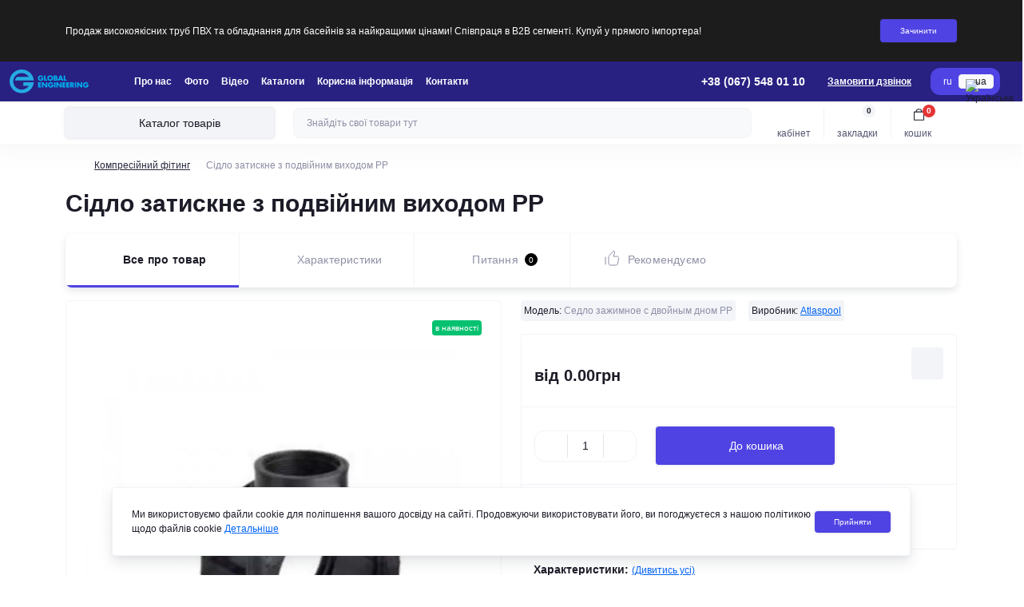

--- FILE ---
content_type: text/html; charset=utf-8
request_url: https://ge-ua.net/product/sidlo-zatiskne-z-podvijnim-vihodom-pp/
body_size: 21456
content:
<!DOCTYPE html>
<!--[if IE]><![endif]-->
<!--[if IE 8 ]><html dir="ltr" lang="uk" class="ie8"><![endif]-->
<!--[if IE 9 ]><html dir="ltr" lang="uk" class="ie9"><![endif]-->
<!--[if (gt IE 9)|!(IE)]><!-->
<html dir="ltr" lang="uk" class="body-product">
<!--<![endif]-->
<head>
<meta charset="UTF-8" />
<meta name="viewport" content="width=device-width, initial-scale=1.0">
<meta http-equiv="X-UA-Compatible" content="IE=edge">
<title>Купити Сідло затискне з подвійним виходом PP - компанія Global Engineering</title>
<meta property="og:title" content="Купити Сідло затискне з подвійним виходом PP - компанія Global Engineering" />
<meta property="og:description" content="Купити Сідло затискне з подвійним виходом PP Atlaspool у Києві" />
<meta property="og:site_name" content="Компания Global Engineering" />
<meta property="og:url" content="https://ge-ua.net/product/sidlo-zatiskne-z-podvijnim-vihodom-pp/" />
<meta property="og:image" content="https://ge-ua.net/image/catalog/product/Kompressionnyj-fiting/paipaapapaapap.jpeg" />
<meta property="og:image:type" content="image/jpeg" />
<meta property="og:image:width" content="550" />
<meta property="og:image:height" content="550" />
<meta property="og:image:alt" content="Сідло затискне з подвійним виходом PP" />
<meta property="og:type" content="product" />
<!-- Google Tag Manager -->
<script id="octGtm">(function(w,d,s,l,i){w[l]=w[l]||[];w[l].push({'gtm.start':
new Date().getTime(),event:'gtm.js'});var f=d.getElementsByTagName(s)[0],
j=d.createElement(s),dl=l!='dataLayer'?'&l='+l:'';j.async=true;j.src=
'https://www.googletagmanager.com/gtm.js?id='+i+dl;f.parentNode.insertBefore(j,f);
})(window,document,'script','dataLayer','GTM-53P9928');</script>
<!-- End Google Tag Manager -->
<base href="https://ge-ua.net/" />
<meta name="description" content="Купити Сідло затискне з подвійним виходом PP Atlaspool у Києві" />
<meta name="theme-color" content="rgb(40, 33, 130)"/>
<link rel="preload" as="style" href="https://ge-ua.net/min/cache/8d26c8c7cc2ddea2dbed4a8bbe577aec.css?20260113111818">
<link href="https://ge-ua.net/min/cache/8d26c8c7cc2ddea2dbed4a8bbe577aec.css?20260113111818" rel="stylesheet" media="screen" />
<link rel="preload" as="image" href="https://ge-ua.net/image/cache/webp/catalog/product/Kompressionnyj-fiting/paipaapapaapap-600x600.webp">
<link rel="preload" as="image" href="https://ge-ua.net/image/catalog/logo.svg">

<link rel="alternate" hreflang="uk-ua" href="https://ge-ua.net/ru/product/sedlo-zazhimnoe-s-dvojnym-dnom-pp/" />
<link rel="alternate" hreflang="ru-ua" href="https://ge-ua.net/product/sidlo-zatiskne-z-podvijnim-vihodom-pp/" />
<link href="https://ge-ua.net/product/sidlo-zatiskne-z-podvijnim-vihodom-pp/" rel="canonical" />
<link href="https://ge-ua.net/image/catalog/2024-03-16_212357.jpg" rel="icon" />
<!-- Global site tag (gtag.js) - Google Analytics -->
<script async src="https://www.googletagmanager.com/gtag/js?id=G-EWKFDGSJK8"></script>
<script id="octAnalytics">
	window.dataLayer = window.dataLayer || [];

	function gtag(){dataLayer.push(arguments);}

	gtag('js', new Date());

	gtag('config', 'G-EWKFDGSJK8');

		gtag('config', 'AW-787084930');
	</script>

<script id="dataFonts">
    let octFonts = localStorage.getItem('octFonts');
    if (octFonts !== null) {
        var octHead  = document.getElementsByTagName('head')[0];
        var octLink  = document.createElement('link');
        octLink.rel  = 'stylesheet';
        octLink.type = 'text/css';
        octLink.href = location.protocol + '//' + location.host + '/catalog/view/theme/oct_showcase/stylesheet/oct-fonts.css';
        octLink.media = 'all';
        octHead.appendChild(octLink);
    }
</script>
<script type="text/javascript" src="/catalog/view/javascript/ocdevwizard_form_builder/main.min.js?v=2.0.6" id="ocdw_form_builder-main-js"></script><script type="application/json" id="ocdw_form_builder_json_request_data">{"product_id":"133","path":"166","route":"product\/product"}</script><style>
#oct-infobar {background:rgb(28, 28, 28);}
.oct-infobar-text {color:rgb(255, 255, 255);}
.oct-infobar-text a {color:rgb(0, 99, 247);}
#oct-infobar-btn {background:rgb(79, 67, 227);color:rgb(255, 255, 255);}
#oct-infobar-btn:hover {background:rgb(255, 255, 255);color:rgb(39, 35, 35);}
</style></head>
<body>
<!-- Google Tag Manager (noscript) -->
<noscript><iframe src="https://www.googletagmanager.com/ns.html?id=GTM-53P9928" height="0" width="0" style="display:none;visibility:hidden"></iframe></noscript>
<!-- End Google Tag Manager (noscript) -->
<div id="sidebar" class="sidebar d-xl-none fade">
    <button type="button" class="sc-btn sc-btn-with-icon no-btn br-4 ms-auto sc-btn-close" data-sidebar="close" aria-label="Close">
        <span class="sc-btn-icon sc-btn-icon-close"></span>
    </button>
    <div class="sidebar-header py-2 ps-4 pe-2 fw-700 dark-text d-flex align-items-center">
        <span class="sidebar-header-text">Меню</span>
    </div>
    <div id="sc_sidebar_content" class="sidebar-inner"></div>
</div>
<div id="oct-infobar">
    <div class="container">
        <div class="row">
            <div class="col-lg-12 d-flex align-items-center justify-content-between flex-column flex-md-row py-3 py-md-4">
                <div class="oct-infobar-text fsz-12">Продаж високоякісних труб ПВХ та обладнання для басейнів за найкращими цінами! Співпраця в B2B сегменті. Купуй у прямого імпортера!</div>
                <button type="button" aria-label="Information" id="oct-infobar-btn" class="sc-btn small br-4 mt-3 mt-md-0 ms-md-4">Зачинити</button>
            </div>
        </div>
    </div>
</div>


<nav id="top">
	<div class="container-fluid container-xxl d-flex align-items-center justify-content-between h-100">
        <div class="top-left d-flex align-items-center">
                            <div id="logo" class="d-flex align-items-center justify-content-center order-1 order-xl-0">
                                            <a href="https://ge-ua.net/">
                            <img src="https://ge-ua.net/image/catalog/logo.svg" title="Компания Global Engineering" alt="Компания Global Engineering" class="img-fluid" width="100" height="35" />
                        </a>
                                    </div>
                        <button id="mobile-menu-button" type="button" class="sc-btn sc-btn-with-icon no-btn br-4 sc-top-btn d-xl-none order-0 order-xl-1 ms-1 me-3" onclick="scSidebar('Меню', 'menu');" aria-label="Menu">
                <span class="sc-btn-icon sc-btn-icon-menu"></span>
            </button>
            <button id="mobile-search-button" type="button" class="sc-btn sc-btn-with-icon no-btn br-4 sc-top-btn d-md-none order-0 order-xl-1 me-3" onclick="scSidebar('Пошук', 'search');" aria-label="Search">
                <span class="sc-btn-icon sc-btn-icon-search"></span>
            </button>
                            <button id="mobile-locations-button" type="button" class="sc-btn sc-btn-with-icon no-btn br-4 sc-top-btn d-md-none order-2 me-3 ms-auto" onclick="scSidebar('Контакти та адреса', 'locations');" aria-label="Locations">
                    <span class="sc-btn-icon sc-btn-icon-location"></span>
                </button>
                <button type="button" class="sc-btn sc-btn-with-icon no-btn br-4 sc-top-btn d-md-none order-3" onclick="scSidebar('Меню', 'menu', 'account');" aria-label="Account">
                            <span class="sc-btn-icon sc-btn-icon-account"></span>
            </button>
                            <ul class="top-left-links list-unstyled fw-600 fsz-12 d-none d-xl-flex align-items-center">
                                        <li><a href="pro-kompaniyu">Про нас</a></li>
                                        <li><a href="foto">Фото</a></li>
                                        <li><a href="video">Відео</a></li>
                                        <li><a href="katalogi">Каталоги</a></li>
                                        <li><a href="korisna-informacya/">Корисна інформація</a></li>
                                        <li><a href="kontakti/">Контакти</a></li>
                                    </ul>
                    </div>
        <div class="top-right d-none d-md-flex align-items-center pe-md-3">
                            <div class="sc-dropdown-box">
                    <div class="sc-dropdown-toggle fw-700 fsz-14 ph-phone1">+38 (067) 548 01 10</div>
                    <div class="sc-dropdown">
                        <div class="sc-dropdown-inner br-4 p-3">
                                                            <div class="sc-dropdown-inner-title d-flex align-items-center mb-2">
                                    <img src="catalog/view/theme/oct_showcase/img/sprite.svg#include--dropdown-shedule-icon" alt="" width="24" height="24">
                                    <span class="fw-500 dark-text ms-2">Графік роботи:</span>
                                </div>
                                <ul class="list-unstyled fsz-14 light-text">
                                                                            <li>Пн-Пт: з 9 до 18</li>
                                                                            <li>Сб: з 10 до 17</li>
                                                                            <li>Нд: вихідний</li>
                                                                    </ul>
                                                                                        <div class="sc-header-location-phones">
                                    <div class="sc-dropdown-inner-title d-flex align-items-center mt-3 mb-2">
                                        <img src="catalog/view/theme/oct_showcase/img/sprite.svg#include--dropdown-phones-icon" alt="" width="24" height="24">
                                        <span class="fw-500 dark-text ms-2">Зателефонуйте нам:</span>
                                    </div>
                                    <ul class="list-unstyled">
                                                                                    <li class="mb-1"><a href="tel:+380675480110" class="blue-link ph-phone1">+38 (067) 548-01-10</a></li>
                                                                            </ul>
                                </div>
                                                        <a href="https://ge-ua.net/kontakti/" class="sc-btn sc-btn-primary small br-4 w-100 mt-3">Перейти до контактів</a>
                        </div>
                    </div>
                </div>
                                    <span class="fsz-12 fw-600 popup-call-trigger" onclick="octPopupCallPhone();">Замовити дзвінок</span>
                                        			    <div id="oct_desktop_language">
	<div id="language">
		<form action="https://ge-ua.net/index.php?route=common/language/language" class="sc-switcher d-flex align-items-center p-2 br-12 ms-3 ms-xl-4" method="post" enctype="multipart/form-data" id="form-language">
						<button type="button" class="br-4 fsz-12 d-flex align-items-center justify-content-center language-select" name="ru-ru" title="Russian">
								ru
			</button>
						<button type="button" class="br-4 fsz-12 d-flex align-items-center justify-content-center language-select active" name="uk-ua" title="Українська">
									<img src="catalog/language/uk-ua/uk-ua.png" alt="Українська" title="Українська" class="me-1" width="8" height="6" />
								ua
			</button>
						<input type="hidden" name="code" value="" />
			<input type="hidden" name="redirect" value="eyJyb3V0ZSI6InByb2R1Y3RcL3Byb2R1Y3QiLCJ1cmwiOiImcHJvZHVjdF9pZD0xMzMmcGF0aD0xNjYiLCJwcm90b2NvbCI6IjEifQ==" />
		</form>
	</div>
</div>

                                </div>
	</div>
</nav>
<header class="header py-2">
    <div class="container-fluid container-xl position-relative">
        <div class="row">
            <div class="col-md-3 d-none d-xl-flex">
                <button id="menuToggleButton" type="button" class="sc-btn sc-btn-secondary br-4 py-2 px-3 w-100 fsz-14">
                    <span class="sc-btn-icon sc-btn-icon-catalog"></span>
                    <span class="sc-btn-text">Каталог товарів</span>
                </button>
            </div>
            <div class="col-12 col-xl-9">
                <div class="d-flex align-items-center header-search-box">
                    <div class="header-search flex-grow-1 d-none d-md-block">
	<form id="search" class="position-relative">
	    <input id="input_search" type="text" name="search" value="" placeholder="Знайдіть свої товари тут" class="form-control br-8 py-2 px-3">
	    <button type="button" aria-label="Search" id="sc-search-button" class="sc-btn sc-btn-outline sc-btn-outline-secondary sc-btn-with-icon">
			<span class="sc-btn-icon sc-btn-icon-search"></span>
		</button>
		<div id="sc_livesearch_close" onclick="clearLiveSearch();" class="sc-livesearch-close d-flex align-items-center justify-content-center">
			<span></span>
		</div>
		<div id="sc_livesearch" class="sc-livesearch"></div>
	</form>
</div>



                    <div class="header-buttons d-flex justify-content-between justify-content-md-end align-items-center pe-md-3">
                        <button type="button" class="sc-btn sc-btn-with-icon no-btn d-flex flex-column justify-content-between align-items-center d-md-none header-buttons-catalog align-self-stretch" data-menu="open">
                            <svg width="17" height="16" viewBox="0 0 17 16" fill="none" xmlns="http://www.w3.org/2000/svg">
                                <g clip-path="url(#clip0_2678_3096)">
                                    <path d="M6.0999 0.399994H2.0999C1.43716 0.399994 0.899902 0.937252 0.899902 1.59999V5.59999C0.899902 6.26274 1.43716 6.79999 2.0999 6.79999H6.0999C6.76264 6.79999 7.2999 6.26274 7.2999 5.59999V1.59999C7.2999 0.937252 6.76264 0.399994 6.0999 0.399994Z" stroke="#1C1C28"/>
                                    <path d="M14.9002 0.399994H10.9002C10.2375 0.399994 9.7002 0.937252 9.7002 1.59999V5.59999C9.7002 6.26274 10.2375 6.79999 10.9002 6.79999H14.9002C15.5629 6.79999 16.1002 6.26274 16.1002 5.59999V1.59999C16.1002 0.937252 15.5629 0.399994 14.9002 0.399994Z" stroke="#1C1C28"/>
                                    <path d="M14.9002 9.20001H10.9002C10.2375 9.20001 9.7002 9.73727 9.7002 10.4V14.4C9.7002 15.0628 10.2375 15.6 10.9002 15.6H14.9002C15.5629 15.6 16.1002 15.0628 16.1002 14.4V10.4C16.1002 9.73727 15.5629 9.20001 14.9002 9.20001Z" stroke="#1C1C28"/>
                                    <path d="M6.0999 9.20001H2.0999C1.43716 9.20001 0.899902 9.73727 0.899902 10.4V14.4C0.899902 15.0628 1.43716 15.6 2.0999 15.6H6.0999C6.76264 15.6 7.2999 15.0628 7.2999 14.4V10.4C7.2999 9.73727 6.76264 9.20001 6.0999 9.20001Z" stroke="#1C1C28"/>
                                </g>
                                <defs>
                                    <clipPath id="clip0_2678_3096">
                                    <rect width="16" height="16" fill="white" transform="translate(0.5)"/>
                                    </clipPath>
                                </defs>
                            </svg>
                            <span class="text-lowercase">Каталог</span>
                        </button>
                                                                                                            <button type="button" onclick="octPopupLogin();" class="sc-btn sc-btn-with-icon no-btn header-buttons-account d-none d-md-flex flex-column justify-content-between fsz-12 align-items-center align-self-stretch">
                                    <span class="sc-btn-icon sc-btn-icon-account"></span>
                                    <span class="text-lowercase">Кабінет</span>
                                </button>
                                                                            <a href="https://ge-ua.net/index.php?route=product/compare" data-compare-ids="" data-compare-text="До порівняння" data-compare-text-in="У порівнянні" class="sc-btn sc-btn-with-icon no-btn header-buttons-compare d-flex flex-column justify-content-between fsz-12 align-items-center align-self-stretch">
                            <svg viewBox="0 0 16 16" width="16" height="16">
                                <use href="catalog/view/theme/oct_showcase/img/sprite.svg#include--header-btns-compare"></use>
                            </svg>
                            <span class="text-lowercase">Порівняти</span>
                            <span class="header-buttons-cart-quantity px-1">0</span>
                        </a>
                        <a href="https://ge-ua.net/index.php?route=account/wishlist" data-wishlist-ids="" data-wishlist-text="В закладки" data-wishlist-text-in="У закладках" class="sc-btn sc-btn-with-icon no-btn d-flex flex-column justify-content-between header-buttons-wishlist fsz-12 align-items-center align-self-stretch">
                            <svg viewBox="0 0 16 16" width="16" height="16">
                                <use href="catalog/view/theme/oct_showcase/img/sprite.svg#include--header-btns-wishlist"></use>
                            </svg>
                            <span class="text-lowercase">Закладки</span>
                            <span class="header-buttons-cart-quantity px-1">0</span>
                        </a>
                        <button title="Кошик" id="cart" class="sc-btn sc-btn-with-icon no-btn d-flex flex-column justify-content-between header-buttons-cart fsz-12 align-items-center align-self-stretch" type="button" onclick="octPopupCart();">
    <svg fill="none" width="16" height="16" viewBox="0 0 16 22" xmlns="http://www.w3.org/2000/svg">
        <path stroke="#1C1C28" stroke-width="1.4" stroke-linecap="round" stroke-linejoin="round" d="M1.833 7.041h16.333v14H1.833zm3.5 0a4.667 4.667 0 019.334 0"/>
    </svg>
    <span class="text-lowercase">Кошик</span>
    <span class="header-buttons-cart-quantity px-1">0</span>
</button>
<span class="d-none" data-cart-ids="" data-cart-text="До кошика" data-cart-text-in="У кошику"></span>
                    </div>
                                            <div id="sc_sidebar_locations_inner" class="d-none">
                            <div id="sc_sidebar_locations" class="d-none sidebar-locations p-3">
                                <div class="sc-location content-block active fsz-12">
                                    <div class="d-flex align-items-center">
                                        <div class="sc-location-address fw-700 dark-text pe-4 fsz-14">м. Київ, вул. Проєктна, 3</div>
                                                                                    <button type="button" class="sc-btn sc-btn-secondary sc-btn-with-icon br-4 ms-auto p-0 d-flex align-items-center justify-content-center">
                                                <span class="sc-btn-icon sc-btn-icon-chevron"></span>
                                            </button>
                                                                            </div>
                                                                            <div class="sc-location-collapsed">
                                                                                            <div class="sc-location-phones mb-3">
                                                    <span class="sidebar-main-menu-item-title fw-600 dark-text">Телефони:</span>
                                                                                                            <a href="tel:+380675480110" class="blue-link fw-500">+38 (067) 548-01-10</a>
                                                                                                    </div>
                                                                                                                                        <div class="sc-location-shedule mb-3">
                                                    <div class="sidebar-main-menu-item-title fw-600 dark-text mb-2">Графік роботи:</div>
                                                                                                            <span>Пн-Пт: з 9 до 18</span><br>
                                                                                                            <span>Сб: з 10 до 17</span><br>
                                                                                                            <span>Нд: вихідний</span><br>
                                                                                                    </div>
                                                                                                                                        <div class="sc-location-map">
                                                    <div class="sidebar-main-menu-item-title fw-600 mb-3 dark-text">Схема проїзду:</div>
                                                    <div id="oct-contact-map" class="not_in"></div>
                                                </div>
                                                
                                                                                    </div>
                                                                    </div>
                                                                                                                                                                                        <div id="sc-location-1" class="sc-location content-block fsz-12">
                                            <div class="d-flex align-items-center">
                                                                                                    <div class="sc-location-address fw-700 dark-text pe-4 fsz-14">вул. Каштанова, 15</div>
                                                                                                <button type="button" class="sc-btn sc-btn-secondary sc-btn-with-icon br-4 ms-auto p-0 d-flex align-items-center justify-content-center">
                                                    <span class="sc-btn-icon sc-btn-icon-chevron"></span>
                                                </button>
                                            </div>
                                                                                            <div class="sc-location-collapsed">
                                                                                                            <div class="sc-location-phones mb-3">
                                                            <span class="sidebar-main-menu-item-title fw-600 dark-text">Телефони:</span>
                                                                                                                            <a href="tel:+380675480110" class="blue-link fw-500">+38 (067) 548-01-10</a>
                                                                                                                    </div>
                                                                                                                                                                <div class="sc-location-shedule mb-3">
                                                            <div class="sidebar-main-menu-item-title fw-600 dark-text mb-2">Графік роботи:</div>
                                                                                                                            <span>Пн-Пт: з 9 до 18</span><br>
                                                                                                                            <span>Сб: з 10 до 17</span><br>
                                                                                                                            <span>Нд: вихідний</span><br>
                                                                                                                    </div>
                                                                                                                                                                <div class="sc-location-map">
                                                            <div class="sidebar-main-menu-item-title fw-600 mb-3 dark-text">Схема проїзду:</div>
                                                            <div id="oct-location-map-1" class="not_in"></div>
                                                        </div>
                                                        
                                                                                                    </div>
                                                                                    </div>
                                                                                                                    <div id="sc-location-2" class="sc-location content-block fsz-12">
                                            <div class="d-flex align-items-center">
                                                                                                    <div class="sc-location-address fw-700 dark-text pe-4 fsz-14">вул. Грабовецька, 42</div>
                                                                                                <button type="button" class="sc-btn sc-btn-secondary sc-btn-with-icon br-4 ms-auto p-0 d-flex align-items-center justify-content-center">
                                                    <span class="sc-btn-icon sc-btn-icon-chevron"></span>
                                                </button>
                                            </div>
                                                                                            <div class="sc-location-collapsed">
                                                                                                            <div class="sc-location-phones mb-3">
                                                            <span class="sidebar-main-menu-item-title fw-600 dark-text">Телефони:</span>
                                                                                                                            <a href="tel:+380675480110" class="blue-link fw-500">+38 (067) 548-01-10</a>
                                                                                                                    </div>
                                                                                                                                                                <div class="sc-location-shedule mb-3">
                                                            <div class="sidebar-main-menu-item-title fw-600 dark-text mb-2">Графік роботи:</div>
                                                                                                                            <span>Пн-Пт: з 9 до 18</span><br>
                                                                                                                            <span>Сб: з 10 до 17</span><br>
                                                                                                                            <span>Нд: вихідний</span><br>
                                                                                                                    </div>
                                                                                                                                                                <div class="sc-location-map">
                                                            <div class="sidebar-main-menu-item-title fw-600 mb-3 dark-text">Схема проїзду:</div>
                                                            <div id="oct-location-map-2" class="not_in"></div>
                                                        </div>
                                                        
                                                                                                    </div>
                                                                                    </div>
                                                                                                    
                            </div>
                        </div>
                                    </div>
            </div>
        </div>
            <div class="sc-megamenu">
        <div class="sidebar-header py-2 ps-4 pe-2 fw-700 dark-text d-flex d-xl-none align-items-center justify-content-between">
            <span class="sidebar-header-text">Каталог</span>
            <span class="sc-btn sc-btn-with-icon br-4 no-btn d-flex align-items-center justify-content-center sc-megamenu-close">
                <span class="sc-btn-icon sc-btn-icon-close"></span>
            </span>
        </div>
        <nav>
            <ul class="sc-megamenu-list list-unstyled py-xxl-2">
                                <li class="sc-megamenu-list-item d-flex align-items-center justify-content-between">
                    <a href="javascript:void(0);"  class="d-flex align-items-center flex-grow-1">
                                                    <img src="https://ge-ua.net/image/cache/webp/catalog/product/Zapornaya-armatura/membranniy-klapan-prom1-32x32.webp" alt="Хімстійка запірна арматура" width="32" height="32" class="me-3">
                                                <span class="fsz-14">Хімстійка запірна арматура</span>
                    </a>
                                            <span class="sc-btn sc-btn-with-icon br-4 no-btn d-flex align-items-center justify-content-center">
                            <span class="sc-btn-icon sc-btn-icon-chevron"></span>
                        </span>
                                                                                <div class="sc-megamenu-child">
                        <div class="sidebar-header py-2 ps-4 pe-2 fw-700 dark-text d-flex align-items-center justify-content-between d-xl-none sc-megamenu-back">
                            <div class="d-flex align-items-center">
                                <button type="button" class="sc-btn sc-btn-secondary sc-btn-with-icon br-4 me-3 p-0 d-flex align-items-center justify-content-center" aria-label="Back">
                                    <span class="sc-btn-icon sc-btn-icon-chevron"></span>
                                </button>
                                <span class="sidebar-header-text">Хімстійка запірна арматура</span>
                            </div>
                            <span class="sc-btn sc-btn-with-icon br-4 no-btn d-flex align-items-center justify-content-center sc-megamenu-close">
                                <span class="sc-btn-icon sc-btn-icon-close"></span>
                            </span>
                        </div>
                                                <div class="sc-megamenu-child-wrapper">
                            <div class="sc-megamenu-child-title fw-700 fsz-20 dark-text mb-4 d-none d-xl-block">Хімстійка запірна арматура</div>
                            <div class="d-flex flex-column flex-md-row">
                                                                <div class="sc-megamenu-children flex-grow-1">
                                                                                                            <div class="sc-megamenu-children-item">
                                        <a href="https://ge-ua.net/product-category/polimerni-sistemi/zapornaya-armatura-iz-pvh-himstojkaya-polimerni-sistemi/" title="Запірна арматура із ПВХ (Хімстійка)" class="sc-megamenu-children-title fw-700 d-flex flex-column">
                                                                                            <img class="my-2" src="https://ge-ua.net/image/cache/webp/catalog/product/Zapornaya-armatura/membranniy-klapan-prom-100x100.webp" alt="Хімстійка запірна арматура" width="100" height="100" />
                                                                                        <span>Запірна арматура із ПВХ (Хімстійка)</span>
                                        </a>
                                                                            </div>
                                                                                                        </div>
                            </div>
                        </div>
                                            </div>
                                    </li>
                                <li class="sc-megamenu-list-item d-flex align-items-center justify-content-between">
                    <a href="https://ge-ua.net/product-category/polimerni-sistemi/"  class="d-flex align-items-center flex-grow-1">
                                                    <img src="https://ge-ua.net/image/cache/webp/catalog/Icons-Kategorii/polimernye-sistemy-photo-menyu-50x50-32x32.webp" alt="Полімерні системи" width="32" height="32" class="me-3">
                                                <span class="fsz-14">Полімерні системи</span>
                    </a>
                                            <span class="sc-btn sc-btn-with-icon br-4 no-btn d-flex align-items-center justify-content-center">
                            <span class="sc-btn-icon sc-btn-icon-chevron"></span>
                        </span>
                                                                                <div class="sc-megamenu-child">
                        <div class="sidebar-header py-2 ps-4 pe-2 fw-700 dark-text d-flex align-items-center justify-content-between d-xl-none sc-megamenu-back">
                            <div class="d-flex align-items-center">
                                <button type="button" class="sc-btn sc-btn-secondary sc-btn-with-icon br-4 me-3 p-0 d-flex align-items-center justify-content-center" aria-label="Back">
                                    <span class="sc-btn-icon sc-btn-icon-chevron"></span>
                                </button>
                                <span class="sidebar-header-text">Полімерні системи</span>
                            </div>
                            <span class="sc-btn sc-btn-with-icon br-4 no-btn d-flex align-items-center justify-content-center sc-megamenu-close">
                                <span class="sc-btn-icon sc-btn-icon-close"></span>
                            </span>
                        </div>
                                                <div class="sc-megamenu-child-wrapper">
                            <div class="sc-megamenu-child-title fw-700 fsz-20 dark-text mb-4 d-none d-xl-block">Полімерні системи</div>
                            <div class="d-flex flex-column flex-md-row">
                                                                <div class="col-md-3 sc-megamenu-child-landings">
                                                                                                            <div class="sc-megamenu-children-item">
                                                                                    <span class="sc-megamenu-children-title fw-700">Хіти труб</span>
                                            <ul class="list-unstyled fsz-12">
                                                                                                <li>
                                                    <a href="product/truba-npvh-pn-16-dlya-pitnoyi-vodi-napirna-z-roztrubnim-z-yednannyam/" title="Труба НПВХ PN 16 з розтрубним з’єднанням">Труба НПВХ PN 16 з розтрубним з’єднанням</a>
                                                </li>
                                                                                                <li>
                                                    <a href="product/truba-pvh-pn-4-dlya-pitnoyi-vodi-z-klejovim-z-yednannyam/" title="Труба ПВХ PN 4 з клейовим з'єднанням">Труба ПВХ PN 4 з клейовим з'єднанням</a>
                                                </li>
                                                                                            </ul>
                                                                            </div>
                                                                                                        </div>
                                                                <div class="sc-megamenu-children flex-grow-1">
                                                                                                            <div class="sc-megamenu-children-item">
                                        <a href="https://ge-ua.net/product-category/polimerni-sistemi/plastikovi-trubi-iz-pvh-pvc-u-uk/" title="Пластикові труби з ПВХ (PVC-U)" class="sc-megamenu-children-title fw-700 d-flex flex-column">
                                                                                            <img class="my-2" src="https://ge-ua.net/image/cache/webp/catalog/Icons-Kategorii/truba-pvc-kleevaya-kategoriya-100x100.webp" alt="Полімерні системи" width="100" height="100" />
                                                                                        <span>Пластикові труби з ПВХ (PVC-U)</span>
                                        </a>
                                                                            </div>
                                                                        <div class="sc-megamenu-children-item">
                                        <a href="https://ge-ua.net/product-category/polimerni-sistemi/fitingi-polimerni-sistemi/" title="Фітинг PVC" class="sc-megamenu-children-title fw-700 d-flex flex-column">
                                                                                            <img class="my-2" src="https://ge-ua.net/image/cache/webp/catalog/Icons-Kategorii/fitingi-category-180x180-100x100.webp" alt="Полімерні системи" width="100" height="100" />
                                                                                        <span>Фітинг PVC</span>
                                        </a>
                                                                                    <ul class="list-unstyled fsz-12">
                                                                                                <li>
                                                    <a href="https://ge-ua.net/product-category/polimerni-sistemi/fitingi-polimerni-sistemi/fitingi-iz-polietilena-pe-100-uk/" title="Фітинги литі з поліетилену (ПЕ-100)">Фітинги литі з поліетилену (ПЕ-100)</a>
                                                </li>
                                                                                            </ul>
                                                                            </div>
                                                                        <div class="sc-megamenu-children-item">
                                        <a href="https://ge-ua.net/product-category/polimerni-sistemi/fitingi-polimerni-sistemi/fitingi-iz-polietilena-pe-100-uk/" title="Фітинги литі з поліетилену (ПЕ-100)" class="sc-megamenu-children-title fw-700 d-flex flex-column">
                                                                                            <img class="my-2" src="https://ge-ua.net/image/cache/webp/catalog/photo_2024-10-15_10-51-37-100x100.webp" alt="Полімерні системи" width="100" height="100" />
                                                                                        <span>Фітинги литі з поліетилену (ПЕ-100)</span>
                                        </a>
                                                                            </div>
                                                                        <div class="sc-megamenu-children-item">
                                        <a href="https://ge-ua.net/product-category/polimerni-sistemi/zapornaya-armatura-iz-pvh-himstojkaya-polimerni-sistemi/" title="Запірна арматура із ПВХ (Хімстійка)" class="sc-megamenu-children-title fw-700 d-flex flex-column">
                                                                                            <img class="my-2" src="https://ge-ua.net/image/cache/webp/catalog/product/Zapornaya-armatura/membranniy-klapan-prom-100x100.webp" alt="Полімерні системи" width="100" height="100" />
                                                                                        <span>Запірна арматура із ПВХ (Хімстійка)</span>
                                        </a>
                                                                            </div>
                                                                        <div class="sc-megamenu-children-item">
                                        <a href="https://ge-ua.net/product-category/polimerni-sistemi/zapornaya-armatura-iz-pvhtruboprovidna/" title="Запірна арматура з ПВХ" class="sc-megamenu-children-title fw-700 d-flex flex-column">
                                                                                            <img class="my-2" src="https://ge-ua.net/image/cache/webp/catalog/photo_2024-10-14_16-01-31-100x100.webp" alt="Полімерні системи" width="100" height="100" />
                                                                                        <span>Запірна арматура з ПВХ</span>
                                        </a>
                                                                            </div>
                                                                                                        </div>
                            </div>
                        </div>
                                            </div>
                                    </li>
                                <li class="sc-megamenu-list-item d-flex align-items-center justify-content-between">
                    <a href="https://ge-ua.net/product-category/kompressionnyj-fiting-uk/"  class="d-flex align-items-center flex-grow-1">
                                                    <img src="https://ge-ua.net/image/cache/webp/catalog/Icons-Kategorii/kompressionnyy-fiting-photo-menyu_50x50-32x32.webp" alt="Компресійний фітинг" width="32" height="32" class="me-3">
                                                <span class="fsz-14">Компресійний фітинг</span>
                    </a>
                                            <span class="sc-btn sc-btn-with-icon br-4 no-btn d-flex align-items-center justify-content-center">
                            <span class="sc-btn-icon sc-btn-icon-chevron"></span>
                        </span>
                                                                                <div class="sc-megamenu-child">
                        <div class="sidebar-header py-2 ps-4 pe-2 fw-700 dark-text d-flex align-items-center justify-content-between d-xl-none sc-megamenu-back">
                            <div class="d-flex align-items-center">
                                <button type="button" class="sc-btn sc-btn-secondary sc-btn-with-icon br-4 me-3 p-0 d-flex align-items-center justify-content-center" aria-label="Back">
                                    <span class="sc-btn-icon sc-btn-icon-chevron"></span>
                                </button>
                                <span class="sidebar-header-text">Компресійний фітинг</span>
                            </div>
                            <span class="sc-btn sc-btn-with-icon br-4 no-btn d-flex align-items-center justify-content-center sc-megamenu-close">
                                <span class="sc-btn-icon sc-btn-icon-close"></span>
                            </span>
                        </div>
                                                <div class="sc-megamenu-child-wrapper">
                            <div class="sc-megamenu-child-title fw-700 fsz-20 dark-text mb-4 d-none d-xl-block">Компресійний фітинг</div>
                            <div class="d-flex flex-column flex-md-row">
                                                                <div class="sc-megamenu-children flex-grow-1">
                                                                                                            <div class="sc-megamenu-children-item">
                                        <a href="https://ge-ua.net/product-category/kompressionnyj-fiting-uk/" title="Компресійний фітинг" class="sc-megamenu-children-title fw-700 d-flex flex-column">
                                                                                            <img class="my-2" src="https://ge-ua.net/image/cache/webp/catalog/Icons-Kategorii/kompressionnyy-fiting-category-180x180-100x100.webp" alt="Компресійний фітинг" width="100" height="100" />
                                                                                        <span>Компресійний фітинг</span>
                                        </a>
                                                                            </div>
                                                                                                        </div>
                            </div>
                        </div>
                                            </div>
                                    </li>
                                <li class="sc-megamenu-list-item d-flex align-items-center justify-content-between">
                    <a href="https://ge-ua.net/product-category/oborudovanie-dlya-bassejnov-2/"  class="d-flex align-items-center flex-grow-1">
                                                    <img src="https://ge-ua.net/image/cache/webp/catalog/Icons-Kategorii/oborudovanie-dlya-basseynov-menyu-50x50_1-32x32.webp" alt="Обладнання для басейнів" width="32" height="32" class="me-3">
                                                <span class="fsz-14">Обладнання для басейнів</span>
                    </a>
                                            <span class="sc-btn sc-btn-with-icon br-4 no-btn d-flex align-items-center justify-content-center">
                            <span class="sc-btn-icon sc-btn-icon-chevron"></span>
                        </span>
                                                                                <div class="sc-megamenu-child">
                        <div class="sidebar-header py-2 ps-4 pe-2 fw-700 dark-text d-flex align-items-center justify-content-between d-xl-none sc-megamenu-back">
                            <div class="d-flex align-items-center">
                                <button type="button" class="sc-btn sc-btn-secondary sc-btn-with-icon br-4 me-3 p-0 d-flex align-items-center justify-content-center" aria-label="Back">
                                    <span class="sc-btn-icon sc-btn-icon-chevron"></span>
                                </button>
                                <span class="sidebar-header-text">Обладнання для басейнів</span>
                            </div>
                            <span class="sc-btn sc-btn-with-icon br-4 no-btn d-flex align-items-center justify-content-center sc-megamenu-close">
                                <span class="sc-btn-icon sc-btn-icon-close"></span>
                            </span>
                        </div>
                                                <div class="sc-megamenu-child-wrapper">
                            <div class="sc-megamenu-child-title fw-700 fsz-20 dark-text mb-4 d-none d-xl-block">Обладнання для басейнів</div>
                            <div class="d-flex flex-column flex-md-row">
                                                                <div class="col-md-3 sc-megamenu-child-landings">
                                                                                                            <div class="sc-megamenu-children-item">
                                                                                    <span class="sc-megamenu-children-title fw-700">Кращі насоси</span>
                                            <ul class="list-unstyled fsz-12">
                                                                                                <li>
                                                    <a href="product/nasos-trifaznij-iz-prefiltrom-storm-model-2/" title="Насос трифазний із префільтром">Насос трифазний із префільтром</a>
                                                </li>
                                                                                                <li>
                                                    <a href="product/nasos-odnofaznij-iz-prefiltrom-iz-podvijnoyu-shvidkistyu-water-atlaspool-serie/" title="Насос однофазний із префільтром">Насос однофазний із префільтром</a>
                                                </li>
                                                                                                <li>
                                                    <a href="product/prefiltr-iz-nerzhaviyuchoyi-stali/" title="Префільтр із нержавіючої сталі">Префільтр із нержавіючої сталі</a>
                                                </li>
                                                                                            </ul>
                                                                            </div>
                                                                                                                                                <div class="sc-megamenu-children-item">
                                                                                    <span class="sc-megamenu-children-title fw-700">Хіти труб</span>
                                            <ul class="list-unstyled fsz-12">
                                                                                                <li>
                                                    <a href="product/truba-npvh-pn-16-dlya-pitnoyi-vodi-napirna-z-roztrubnim-z-yednannyam/" title="Труба НПВХ PN 16 з розтрубним з’єднанням">Труба НПВХ PN 16 з розтрубним з’єднанням</a>
                                                </li>
                                                                                                <li>
                                                    <a href="product/truba-pvh-pn-4-dlya-pitnoyi-vodi-z-klejovim-z-yednannyam/" title="Труба ПВХ PN 4 з клейовим з'єднанням">Труба ПВХ PN 4 з клейовим з'єднанням</a>
                                                </li>
                                                                                            </ul>
                                                                            </div>
                                                                                                        </div>
                                                                <div class="sc-megamenu-children flex-grow-1">
                                                                                                            <div class="sc-megamenu-children-item">
                                        <a href="https://ge-ua.net/product-category/oborudovanie-dlya-bassejnov-2/zakladnoe-oborudovanie-dlya-bassejnov-oborudovanie-dlya-bassejnov-2/" title="Заставне обладнання для басейнів" class="sc-megamenu-children-title fw-700 d-flex flex-column">
                                                                                            <img class="my-2" src="https://ge-ua.net/image/cache/webp/catalog/Icons-Kategorii/zakladnoe-oborudovanie-dlya-basseynov-category-180x180-100x100.webp" alt="Обладнання для басейнів" width="100" height="100" />
                                                                                        <span>Заставне обладнання для басейнів</span>
                                        </a>
                                                                            </div>
                                                                        <div class="sc-megamenu-children-item">
                                        <a href="https://ge-ua.net/product-category/polimerni-sistemi/plastikovi-trubi-iz-pvh-pvc-u-uk/" title="Пластикові труби з ПВХ (PVC-U)" class="sc-megamenu-children-title fw-700 d-flex flex-column">
                                                                                            <img class="my-2" src="https://ge-ua.net/image/cache/webp/catalog/Icons-Kategorii/truba-pvc-kleevaya-kategoriya-100x100.webp" alt="Обладнання для басейнів" width="100" height="100" />
                                                                                        <span>Пластикові труби з ПВХ (PVC-U)</span>
                                        </a>
                                                                            </div>
                                                                        <div class="sc-megamenu-children-item">
                                        <a href="https://ge-ua.net/product-category/kompressionnyj-fiting-uk/" title="Компресійний фітинг" class="sc-megamenu-children-title fw-700 d-flex flex-column">
                                                                                            <img class="my-2" src="https://ge-ua.net/image/cache/webp/catalog/Icons-Kategorii/kompressionnyy-fiting-category-180x180-100x100.webp" alt="Обладнання для басейнів" width="100" height="100" />
                                                                                        <span>Компресійний фітинг</span>
                                        </a>
                                                                            </div>
                                                                        <div class="sc-megamenu-children-item">
                                        <a href="https://ge-ua.net/product-category/oborudovanie-dlya-bassejnov-2/filtry-2/" title="Фільтри та фільтраційні станції" class="sc-megamenu-children-title fw-700 d-flex flex-column">
                                                                                            <img class="my-2" src="https://ge-ua.net/image/cache/webp/catalog/Icons-Kategorii/filtry-i-filtrovalnye-stancii-category-180x180-100x100.webp" alt="Обладнання для басейнів" width="100" height="100" />
                                                                                        <span>Фільтри та фільтраційні станції</span>
                                        </a>
                                                                            </div>
                                                                        <div class="sc-megamenu-children-item">
                                        <a href="https://ge-ua.net/product-category/polimerni-sistemi/fitingi-polimerni-sistemi/" title="Фітинг PVC" class="sc-megamenu-children-title fw-700 d-flex flex-column">
                                                                                            <img class="my-2" src="https://ge-ua.net/image/cache/webp/catalog/Icons-Kategorii/fitingi-category-180x180-100x100.webp" alt="Обладнання для басейнів" width="100" height="100" />
                                                                                        <span>Фітинг PVC</span>
                                        </a>
                                                                                    <ul class="list-unstyled fsz-12">
                                                                                                <li>
                                                    <a href="https://ge-ua.net/product-category/polimerni-sistemi/fitingi-polimerni-sistemi/fitingi-iz-polietilena-pe-100-uk/" title="Фітинги литі з поліетилену (ПЕ-100)">Фітинги литі з поліетилену (ПЕ-100)</a>
                                                </li>
                                                                                            </ul>
                                                                            </div>
                                                                        <div class="sc-megamenu-children-item">
                                        <a href="https://ge-ua.net/product-category/oborudovanie-dlya-bassejnov-2/nasosy-2/" title="Насоси для басейнів" class="sc-megamenu-children-title fw-700 d-flex flex-column">
                                                                                            <img class="my-2" src="https://ge-ua.net/image/cache/webp/catalog/Icons-Kategorii/nasosy-dlya-basseynov-category-180x180-100x100.webp" alt="Обладнання для басейнів" width="100" height="100" />
                                                                                        <span>Насоси для басейнів</span>
                                        </a>
                                                                            </div>
                                                                        <div class="sc-megamenu-children-item">
                                        <a href="https://ge-ua.net/product-category/polimerni-sistemi/fitingi-polimerni-sistemi/fitingi-iz-polietilena-pe-100-uk/" title="Фітинги литі з поліетилену (ПЕ-100)" class="sc-megamenu-children-title fw-700 d-flex flex-column">
                                                                                            <img class="my-2" src="https://ge-ua.net/image/cache/webp/catalog/photo_2024-10-15_10-51-37-100x100.webp" alt="Обладнання для басейнів" width="100" height="100" />
                                                                                        <span>Фітинги литі з поліетилену (ПЕ-100)</span>
                                        </a>
                                                                            </div>
                                                                                                        </div>
                            </div>
                        </div>
                                            </div>
                                    </li>
                            </ul>
        </nav>
    </div>
    

    </div>
</header>

<div id="product-product" class="container-fluid container-lg flex-grow-1 sc-product mobile-no-gutters">
 	<nav aria-label="breadcrumb">
        <ul class="breadcrumb sc-breadcrumb fsz-12">
                                    <li class="breadcrumb-item sc-breadcrumb-item"><a href="https://ge-ua.net/"><i class="fa fa-home"></i></a></li>
                                                <li class="breadcrumb-item sc-breadcrumb-item"><a href="https://ge-ua.net/product-category/kompressionnyj-fiting-uk/">Компресійний фітинг</a></li>
                                                <li class="breadcrumb-item sc-breadcrumb-item">Сідло затискне з подвійним виходом PP</li>
                            </ul>
    </nav>
        
        <div class="content-top-box"></div>
        <main class="main">
        <div class="row">
            <div class="col-12 sc-page-title pb-3">
                <h1>Сідло затискне з подвійним виходом PP</h1>
            </div>
        </div>
        <div id="content" class="row">
            <div class="col-12 sc-product-tabs-box sticky-md-top">
                <div id="oct-tabs" class="sc-product-tabs d-flex align-items-stretch w-100">
                    <div data-tab-target=".breadcrumb" class="sc-product-tab d-flex align-items-center justify-content-center active">
                        <img src="catalog/view/theme/oct_showcase/img/sprite.svg#include--product-tab-info-icon" alt="" width="24" height="24">
                        <span class="sc-product-tab-title ps-2 fsz-14">Все про товар</span>
                    </div>
                                        <div data-tab-target=".sc-product-content-attributes" class="sc-product-tab sc-product-tab-attributes d-flex align-items-center justify-content-center">
                        <img src="catalog/view/theme/oct_showcase/img/sprite.svg#include--product-tab-attr-icon" alt="" width="24" height="24">
                        <span class="sc-product-tab-title ps-2 fsz-14">Характеристики</span>
                    </div>
                                                                                <div data-tab-target=".sc-product-content-faq" class="sc-product-tab d-flex align-items-center justify-content-center">
                        <img src="catalog/view/theme/oct_showcase/img/sprite.svg#include--product-tab-faq-icon" alt="" width="24" height="24">
                        <span class="sc-product-tab-title ps-2 fsz-14">Питання</span><div class="sc-product-tab-badge d-flex align-items-center justify-content-center br-8 fsz-10 ms-2">0</div>
                    </div>
                                                                                                    <div data-tab-target="#sc-related-products_0" class="sc-product-tab d-flex align-items-center justify-content-center">
                        <svg width="24" height="24" viewBox="0 0 24 24" fill="none" xmlns="http://www.w3.org/2000/svg">
                            <path fill-rule="evenodd" clip-rule="evenodd" d="M8.48149 7.43827C8.17078 7.80075 8 8.26243 8 8.73985V17C8 18.1046 8.89543 19 10 19H17.3308C18.2974 19 19.1257 18.3088 19.2986 17.3578L20.5713 10.3578C20.7945 9.13009 19.8514 8 18.6036 8H14L15.6279 3.11634C15.8414 2.47579 15.5514 1.77571 14.9475 1.47375V1.47375C14.3906 1.19532 13.7158 1.33161 13.3106 1.80431L8.48149 7.43827Z" stroke="#8F90A6"/>
                            <path d="M4 18V9" stroke="#8F90A6" stroke-linecap="round"/>
                        </svg>
                        <span class="sc-product-tab-title ps-2 fsz-14">Рекомендуємо</span>
                    </div>
                                    </div>
                
            </div>
            <div id="productImages" class="col-lg-6 mt-md-3">
                <div class="content-block sc-product-images px-0 pt-3 pt-md-4 mobile-no-radius no-hover-shadow sticky-md-top">
                    <div class="sc-module-stickers d-flex align-items-center justify-content-between mb-3 px-3 px-md-4">
                        <div class="sc-module-stickers-left d-flex align-items-center">
                                                                                </div>
                        <div class="sc-module-sticker br-4 fsz-10 fw-500 sc-module-sticker-green">В наявності</div>
                    </div>
                                                                        <div class="sc-product-images-main px-3">
                                <div class="sc-product-images-slide pb-3 pb-md-4">
                                    <a href="https://ge-ua.net/image/cache/webp/catalog/product/Kompressionnyj-fiting/paipaapapaapap-600x600.webp" class="oct-gallery d-block" onclick="return false;">
                                        <img src="https://ge-ua.net/image/cache/webp/catalog/product/Kompressionnyj-fiting/paipaapapaapap-600x600.webp" class="d-block mx-auto" alt="Сідло затискне з подвійним виходом PP" title="Сідло затискне з подвійним виходом PP" width="600" height="600" />
                                    </a>
                                </div>
                                                            </div>
                                                                        
                                    </div>
            </div>
            <div id="product" class="col-lg-6 mt-3">
                <div class="sc-product-info d-flex flex-column flex-md-row flex-lg-column flex-xl-row align-items-start align-items-md-center align-items-lg-start align-items-xl-center justify-content-between fsz-12 light-text">
                    <div class="sc-product-info-left d-flex align-items-center w-100 w-md-auto justify-content-between justify-content-md-start">
                                                    <div class="sc-product-info-item p-1 br-4">
                                <span class="dark-text">Модель:</span> Седло зажимное с двойным дном PP
                            </div>
                                                                            <div class="sc-product-info-item p-1 br-4 ms-3">
                                <span class="dark-text">Виробник:</span> <a href="https://ge-ua.net/baseynove-obladnannya-atlaspool/" class="blue-link">Atlaspool</a>
                            </div>
                                            </div>
                                    </div>
                <div class="content-block sc-product-actions mt-3 p-0 mobile-no-radius no-hover-shadow">
                    <div class="sc-product-actions-top d-flex justify-content-between p-3 pb-4 with-border">
                        <div class="sc-product-actions-top-left">
                                                                                        <div class="sc-module-price-box pt-3">
                                                                            <div class="sc-module-price fw-800 dark-text mt-1 fsz-20"><span>від  </span>0.00грн</div>
                                                                                                                                                                                                                                                                                            </div>
                                                                                                            </div>
                        <div class="sc-product-actions-top-right d-flex align-items-start gap-2">
                            <button type="button" class="sc-btn sc-btn-secondary sc-btn-with-icon br-4 sc-wishlist-btn" onclick="wishlist.add('133');" title="В закладки" aria-label="Wishlist button">
                                <span class="sc-btn-icon sc-btn-icon-wishlist"></span>
                            </button>
                            <button type="button" class="sc-btn sc-btn-secondary sc-btn-with-icon br-4 sc-compare-btn" onclick="compare.add('133');" title="До порівняння" aria-label="Compare button">
                                <span class="sc-btn-icon sc-btn-icon-compare"></span>
                            </button>
                        </div>
                    </div>
                                            <div class="sc-product-actions-middle px-3 py-4">
                                                        <div class="sc-product-buttons d-flex align-items-center">
                                <div class="sc-module-quantity d-flex align-items-center justify-content-center py-1 br-12">
                                    <button type="button" aria-label="Minus" class="sc-module-quantity-btn d-flex align-items-center justify-content-center" onclick="updateValueProduct(true, false, false);">
                                        <span class="minus"></span>
                                    </button>
                                    <input type="text" class="form-control" name="quantity" value="1" id="input-quantity" aria-label="Quantity" inputmode="numeric">
                                    <button type="button" aria-label="Plus" class="sc-module-quantity-btn d-flex align-items-center justify-content-center" onclick="updateValueProduct(false, true, false);">
                                        <span class="plus"></span>
                                    </button>
                                    <input type="hidden" name="product_id" value="133"/>
                                    <input type="hidden" id="min-product-quantity" value="1" name="min_quantity">
                                    <input type="hidden" id="max-product-quantity" value="100" name="max_quantity">
                                </div>
                                <button type="button" id="button-cart" data-loading-text="Завантаження..." class="sc-btn sc-btn-primary br-4 ">
                                    <img src="catalog/view/theme/oct_showcase/img/sprite.svg#include--btn-cart-icon" alt="" width="20" height="20" class="sc-btn-icon sc-btn-icon-cart-img">
                                    <span class="sc-btn-text">До кошика</span>
                                </button>
                            </div>
                        </div>
                        <div class="sc-buy-one-click d-flex flex-column flex-sm-row align-items-sm-center p-3">
	<span class="sc-buy-one-click-title dark-text fw-700 flex-grow-1">Купити в 1 клік:</span>
	<form action="javascript:;" id="oct_purchase_byoneclick_form_product" method="post">
		<div class="input-group mt-2 mt-sm-0 w-100 w-md-auto">
			<input type="tel" name="telephone" placeholder="Номер телефону" id="one_click_input" class="one_click_input form-control" inputmode="tel">
						<input type="hidden" name="product_id" value="133" />
						<input type="hidden" name="oct_byoneclick" value="1" />
						<span class="input-group-btn">
				<button class="sc-btn sc-btn-secondary sc-btn-with-icon br-4 sc-product-one-click-btn" type="button" aria-label="Send">
					<span class="sc-btn-icon sc-btn-icon-phone"></span>
				</button>
			</span>
		</div>
	</form>
</div>



                                    </div>
                                     <div class="sc-product-attr d-none d-md-block">
                        <div class="sc-product-attr-title p-3">
                            <span class="fsz-14 dark-text fw-600">Характеристики:</span>
                            <span class="blue-link fsz-12" id="attr-quick-view" onclick="scrollToElement('.sc-product-content-attributes', '.sc-product-tab-attributes', -140);">(Дивитись усі)</span>
                        </div>
                        <div class="sc-product-attr-list fsz-14">
                                                        <div class="sc-product-attr-list-item d-flex">
                                <div class="dark-text fw-500 fsz-14">Діаметр, мм</div>
                                <div>25,32,40,50,63,75,90,110,125,140,160</div>
                            </div>
                                                    </div>
                    </div>
                            </div>
            <div class="sc-product-content col-12">
                <div class="row g-0">
                    <div class="col-lg-8 col-xl-9 sc-product-content-left py-3 py-lg-4 order-1 order-lg-0">
                                                    <div class="sc-product-content-description pb-4 mb-md-4 px-3 px-lg-4">
                                <div class="sc-product-content-title d-flex align-items-center">
                                    <div class="sc-product-content-title-icon d-flex align-items-center justify-content-center br-4">
                                        <img src="catalog/view/theme/oct_showcase/img/sprite.svg#include--product-content-description-icon" alt="" width="16" height="16">
                                    </div>
                                    <span class="fsz-24 fw-600 dark-text">Опис</span>
                                </div>
                                <div class="sc-product-content-text dark-text fsz-14 mt-3">
                                    Технічні характеристики:
<table width="533">
<tbody>
<tr>
<td style="text-align: center;" width="162"><strong>Артикул</strong></td>
<td style="text-align: center;" width="115"><strong>D</strong></td>
<td style="text-align: center;" width="64"><strong>PN</strong></td>
<td style="text-align: center;" width="64"><strong>A (MM) </strong></td>
<td style="text-align: center;" width="64"><strong>Z (MM) </strong></td>
<td style="text-align: center;" width="64"><strong>L (MM)</strong></td>
</tr>
<tr>
<td rowspan="3" width="162"><span style="font-family: 'times new roman', times, serif; font-size: 14pt;">EX52911025020202</span></td>
<td rowspan="3" width="115"><span style="font-family: 'times new roman', times, serif; font-size: 14pt;">25*1/2''</span></td>
<td rowspan="3" width="64"><span style="font-family: 'times new roman', times, serif; font-size: 14pt;">PN 16</span></td>
<td rowspan="3" width="64"><span style="font-family: 'times new roman', times, serif; font-size: 14pt;">16</span></td>
<td rowspan="3" width="64"><span style="font-family: 'times new roman', times, serif; font-size: 14pt;">54</span></td>
<td rowspan="3" width="64"><span style="font-family: 'times new roman', times, serif; font-size: 14pt;">52</span></td>
</tr>
</tbody>
</table>
<table width="533">
<tbody>
<tr>
<td width="162"><span style="font-family: 'times new roman', times, serif; font-size: 14pt;">EX52911025025202</span></td>
<td width="115"><span style="font-family: 'times new roman', times, serif; font-size: 14pt;">25*3/4" </span></td>
<td width="64"><span style="font-family: 'times new roman', times, serif; font-size: 14pt;">PN 16</span></td>
<td width="64"><span style="font-family: 'times new roman', times, serif; font-size: 14pt;">16</span></td>
<td width="64"><span style="font-family: 'times new roman', times, serif; font-size: 14pt;">78</span></td>
<td width="64"><span style="font-family: 'times new roman', times, serif; font-size: 14pt;">52</span></td>
</tr>
<tr>
<td width="162"><span style="font-family: 'times new roman', times, serif; font-size: 14pt;">EX52911032020202</span></td>
<td width="115"><span style="font-family: 'times new roman', times, serif; font-size: 14pt;">32*1/2'' </span></td>
<td width="64"><span style="font-family: 'times new roman', times, serif; font-size: 14pt;">PN 16</span></td>
<td width="64"><span style="font-family: 'times new roman', times, serif; font-size: 14pt;">16</span></td>
<td width="64"><span style="font-family: 'times new roman', times, serif; font-size: 14pt;">78</span></td>
<td width="64"><span style="font-family: 'times new roman', times, serif; font-size: 14pt;">52</span></td>
</tr>
<tr>
<td width="162"><span style="font-family: 'times new roman', times, serif; font-size: 14pt;">EX52911032025252</span></td>
<td width="115"><span style="font-family: 'times new roman', times, serif; font-size: 14pt;">32*3/4'' </span></td>
<td width="64"><span style="font-family: 'times new roman', times, serif; font-size: 14pt;">PN 16</span></td>
<td width="64"><span style="font-family: 'times new roman', times, serif; font-size: 14pt;">21</span></td>
<td width="64"><span style="font-family: 'times new roman', times, serif; font-size: 14pt;">78</span></td>
<td width="64"><span style="font-family: 'times new roman', times, serif; font-size: 14pt;">82</span></td>
</tr>
<tr>
<td width="162"><span style="font-family: 'times new roman', times, serif; font-size: 14pt;">EX52911040020202</span></td>
<td width="115"><span style="font-family: 'times new roman', times, serif; font-size: 14pt;">40*1/2'' </span></td>
<td width="64"><span style="font-family: 'times new roman', times, serif; font-size: 14pt;">PN 16</span></td>
<td width="64"><span style="font-family: 'times new roman', times, serif; font-size: 14pt;">16</span></td>
<td width="64"><span style="font-family: 'times new roman', times, serif; font-size: 14pt;">80</span></td>
<td width="64"><span style="font-family: 'times new roman', times, serif; font-size: 14pt;">82</span></td>
</tr>
<tr>
<td width="162"><span style="font-family: 'times new roman', times, serif; font-size: 14pt;">EX52911040020202</span></td>
<td width="115"><span style="font-family: 'times new roman', times, serif; font-size: 14pt;">40*3/4'' </span></td>
<td width="64"><span style="font-family: 'times new roman', times, serif; font-size: 14pt;">PN 16</span></td>
<td width="64"><span style="font-family: 'times new roman', times, serif; font-size: 14pt;">21</span></td>
<td width="64"><span style="font-family: 'times new roman', times, serif; font-size: 14pt;">80</span></td>
<td width="64"><span style="font-family: 'times new roman', times, serif; font-size: 14pt;">88</span></td>
</tr>
<tr>
<td width="162"><span style="font-family: 'times new roman', times, serif; font-size: 14pt;">EX52911040032322</span></td>
<td width="115"><span style="font-family: 'times new roman', times, serif; font-size: 14pt;">40*1'' </span></td>
<td width="64"><span style="font-family: 'times new roman', times, serif; font-size: 14pt;">PN 16</span></td>
<td width="64"><span style="font-family: 'times new roman', times, serif; font-size: 14pt;">27</span></td>
<td width="64"><span style="font-family: 'times new roman', times, serif; font-size: 14pt;">80</span></td>
<td width="64"><span style="font-family: 'times new roman', times, serif; font-size: 14pt;">88</span></td>
</tr>
<tr>
<td width="162"><span style="font-family: 'times new roman', times, serif; font-size: 14pt;">EX52911050020202</span></td>
<td width="115"><span style="font-family: 'times new roman', times, serif; font-size: 14pt;">50*1/2'' </span></td>
<td width="64"><span style="font-family: 'times new roman', times, serif; font-size: 14pt;">PN 16</span></td>
<td width="64"><span style="font-family: 'times new roman', times, serif; font-size: 14pt;">16</span></td>
<td width="64"><span style="font-family: 'times new roman', times, serif; font-size: 14pt;">84</span></td>
<td width="64"><span style="font-family: 'times new roman', times, serif; font-size: 14pt;">88</span></td>
</tr>
<tr>
<td width="162"><span style="font-family: 'times new roman', times, serif; font-size: 14pt;">EX52911050025252</span></td>
<td width="115"><span style="font-family: 'times new roman', times, serif; font-size: 14pt;">50*3/4'' </span></td>
<td width="64"><span style="font-family: 'times new roman', times, serif; font-size: 14pt;">PN 16</span></td>
<td width="64"><span style="font-family: 'times new roman', times, serif; font-size: 14pt;">21</span></td>
<td width="64"><span style="font-family: 'times new roman', times, serif; font-size: 14pt;">84</span></td>
<td width="64"><span style="font-family: 'times new roman', times, serif; font-size: 14pt;">101</span></td>
</tr>
<tr>
<td width="162"><span style="font-family: 'times new roman', times, serif; font-size: 14pt;">EX52911050032322</span></td>
<td width="115"><span style="font-family: 'times new roman', times, serif; font-size: 14pt;">50*1'' </span></td>
<td width="64"><span style="font-family: 'times new roman', times, serif; font-size: 14pt;">PN 16</span></td>
<td width="64"><span style="font-family: 'times new roman', times, serif; font-size: 14pt;">27</span></td>
<td width="64"><span style="font-family: 'times new roman', times, serif; font-size: 14pt;">84</span></td>
<td width="64"><span style="font-family: 'times new roman', times, serif; font-size: 14pt;">101</span></td>
</tr>
<tr>
<td width="162"><span style="font-family: 'times new roman', times, serif; font-size: 14pt;">EX52911063020202</span></td>
<td width="115"><span style="font-family: 'times new roman', times, serif; font-size: 14pt;">63*1/2'' </span></td>
<td width="64"><span style="font-family: 'times new roman', times, serif; font-size: 14pt;">PN 16</span></td>
<td width="64"><span style="font-family: 'times new roman', times, serif; font-size: 14pt;">16</span></td>
<td width="64"><span style="font-family: 'times new roman', times, serif; font-size: 14pt;">98</span></td>
<td width="64"><span style="font-family: 'times new roman', times, serif; font-size: 14pt;">114</span></td>
</tr>
<tr>
<td width="162"><span style="font-family: 'times new roman', times, serif; font-size: 14pt;">EX52911063025252</span></td>
<td width="115"><span style="font-family: 'times new roman', times, serif; font-size: 14pt;">63*3/4'' </span></td>
<td width="64"><span style="font-family: 'times new roman', times, serif; font-size: 14pt;">PN 16</span></td>
<td width="64"><span style="font-family: 'times new roman', times, serif; font-size: 14pt;">21</span></td>
<td width="64"><span style="font-family: 'times new roman', times, serif; font-size: 14pt;">98</span></td>
<td width="64"><span style="font-family: 'times new roman', times, serif; font-size: 14pt;">114</span></td>
</tr>
<tr>
<td width="162"><span style="font-family: 'times new roman', times, serif; font-size: 14pt;">EX52911063032322</span></td>
<td width="115"><span style="font-family: 'times new roman', times, serif; font-size: 14pt;">63*1'' </span></td>
<td width="64"><span style="font-family: 'times new roman', times, serif; font-size: 14pt;">PN 16</span></td>
<td width="64"><span style="font-family: 'times new roman', times, serif; font-size: 14pt;">27</span></td>
<td width="64"><span style="font-family: 'times new roman', times, serif; font-size: 14pt;">98</span></td>
<td width="64"><span style="font-family: 'times new roman', times, serif; font-size: 14pt;">114</span></td>
</tr>
<tr>
<td width="162"><span style="font-family: 'times new roman', times, serif; font-size: 14pt;">EX52911063040402</span></td>
<td width="115"><span style="font-family: 'times new roman', times, serif; font-size: 14pt;">63*1 1/4'' </span></td>
<td width="64"><span style="font-family: 'times new roman', times, serif; font-size: 14pt;">PN 16</span></td>
<td width="64"><span style="font-family: 'times new roman', times, serif; font-size: 14pt;">35</span></td>
<td width="64"><span style="font-family: 'times new roman', times, serif; font-size: 14pt;">98</span></td>
<td width="64"><span style="font-family: 'times new roman', times, serif; font-size: 14pt;">114</span></td>
</tr>
<tr>
<td width="162"><span style="font-family: 'times new roman', times, serif; font-size: 14pt;">EX52911063050502</span></td>
<td width="115"><span style="font-family: 'times new roman', times, serif; font-size: 14pt;">63*1 1/2'' </span></td>
<td width="64"><span style="font-family: 'times new roman', times, serif; font-size: 14pt;">PN 16</span></td>
<td width="64"><span style="font-family: 'times new roman', times, serif; font-size: 14pt;">42</span></td>
<td width="64"><span style="font-family: 'times new roman', times, serif; font-size: 14pt;">98</span></td>
<td width="64"><span style="font-family: 'times new roman', times, serif; font-size: 14pt;">117</span></td>
</tr>
<tr>
<td width="162"><span style="font-family: 'times new roman', times, serif; font-size: 14pt;">EX52911075020202</span></td>
<td width="115"><span style="font-family: 'times new roman', times, serif; font-size: 14pt;">75*1/2'' </span></td>
<td width="64"><span style="font-family: 'times new roman', times, serif; font-size: 14pt;">PN 16</span></td>
<td width="64"><span style="font-family: 'times new roman', times, serif; font-size: 14pt;">16</span></td>
<td width="64"><span style="font-family: 'times new roman', times, serif; font-size: 14pt;">117</span></td>
<td width="64"><span style="font-family: 'times new roman', times, serif; font-size: 14pt;">118</span></td>
</tr>
<tr>
<td width="162"><span style="font-family: 'times new roman', times, serif; font-size: 14pt;">EX52911075025252</span></td>
<td width="115"><span style="font-family: 'times new roman', times, serif; font-size: 14pt;">75*3/4'' </span></td>
<td width="64"><span style="font-family: 'times new roman', times, serif; font-size: 14pt;">PN 16</span></td>
<td width="64"><span style="font-family: 'times new roman', times, serif; font-size: 14pt;">21</span></td>
<td width="64"><span style="font-family: 'times new roman', times, serif; font-size: 14pt;">117</span></td>
<td width="64"><span style="font-family: 'times new roman', times, serif; font-size: 14pt;">129</span></td>
</tr>
<tr>
<td width="162"><span style="font-family: 'times new roman', times, serif; font-size: 14pt;">EX52911075032322</span></td>
<td width="115"><span style="font-family: 'times new roman', times, serif; font-size: 14pt;">75*1'' </span></td>
<td width="64"><span style="font-family: 'times new roman', times, serif; font-size: 14pt;">PN 16</span></td>
<td width="64"><span style="font-family: 'times new roman', times, serif; font-size: 14pt;">27</span></td>
<td width="64"><span style="font-family: 'times new roman', times, serif; font-size: 14pt;">117</span></td>
<td width="64"><span style="font-family: 'times new roman', times, serif; font-size: 14pt;">129</span></td>
</tr>
<tr>
<td width="162"><span style="font-family: 'times new roman', times, serif; font-size: 14pt;">EX52911075040402</span></td>
<td width="115"><span style="font-family: 'times new roman', times, serif; font-size: 14pt;">75*1 1/4" </span></td>
<td width="64"><span style="font-family: 'times new roman', times, serif; font-size: 14pt;">PN 16</span></td>
<td width="64"><span style="font-family: 'times new roman', times, serif; font-size: 14pt;">35</span></td>
<td width="64"><span style="font-family: 'times new roman', times, serif; font-size: 14pt;">117</span></td>
<td width="64"><span style="font-family: 'times new roman', times, serif; font-size: 14pt;">129</span></td>
</tr>
<tr>
<td width="162"><span style="font-family: 'times new roman', times, serif; font-size: 14pt;">EX52911075050502</span></td>
<td width="115"><span style="font-family: 'times new roman', times, serif; font-size: 14pt;">75*1 1/2" </span></td>
<td width="64"><span style="font-family: 'times new roman', times, serif; font-size: 14pt;">PN 16</span></td>
<td width="64"><span style="font-family: 'times new roman', times, serif; font-size: 14pt;">42</span></td>
<td width="64"><span style="font-family: 'times new roman', times, serif; font-size: 14pt;">117</span></td>
<td width="64"><span style="font-family: 'times new roman', times, serif; font-size: 14pt;">129</span></td>
</tr>
<tr>
<td width="162"><span style="font-family: 'times new roman', times, serif; font-size: 14pt;">EX52911075063632</span></td>
<td width="115"><span style="font-family: 'times new roman', times, serif; font-size: 14pt;">75*2'' </span></td>
<td width="64"><span style="font-family: 'times new roman', times, serif; font-size: 14pt;">PN 16</span></td>
<td width="64"><span style="font-family: 'times new roman', times, serif; font-size: 14pt;">53</span></td>
<td width="64"><span style="font-family: 'times new roman', times, serif; font-size: 14pt;">117</span></td>
<td width="64"><span style="font-family: 'times new roman', times, serif; font-size: 14pt;">111</span></td>
</tr>
<tr>
<td width="162"><span style="font-family: 'times new roman', times, serif; font-size: 14pt;">EX52911090020202</span></td>
<td width="115"><span style="font-family: 'times new roman', times, serif; font-size: 14pt;">90*1/2'' </span></td>
<td width="64"><span style="font-family: 'times new roman', times, serif; font-size: 14pt;">PN 16</span></td>
<td width="64"><span style="font-family: 'times new roman', times, serif; font-size: 14pt;">16</span></td>
<td width="64"><span style="font-family: 'times new roman', times, serif; font-size: 14pt;">128</span></td>
<td width="64"><span style="font-family: 'times new roman', times, serif; font-size: 14pt;">131</span></td>
</tr>
<tr>
<td width="162"><span style="font-family: 'times new roman', times, serif; font-size: 14pt;">EX52911090025252</span></td>
<td width="115"><span style="font-family: 'times new roman', times, serif; font-size: 14pt;">90*3/4'' </span></td>
<td width="64"><span style="font-family: 'times new roman', times, serif; font-size: 14pt;">PN 16</span></td>
<td width="64"><span style="font-family: 'times new roman', times, serif; font-size: 14pt;">21</span></td>
<td width="64"><span style="font-family: 'times new roman', times, serif; font-size: 14pt;">128</span></td>
<td width="64"><span style="font-family: 'times new roman', times, serif; font-size: 14pt;">134</span></td>
</tr>
<tr>
<td width="162"><span style="font-family: 'times new roman', times, serif; font-size: 14pt;">EX52911090032322</span></td>
<td width="115"><span style="font-family: 'times new roman', times, serif; font-size: 14pt;">90*1'' </span></td>
<td width="64"><span style="font-family: 'times new roman', times, serif; font-size: 14pt;">PN 16</span></td>
<td width="64"><span style="font-family: 'times new roman', times, serif; font-size: 14pt;">27</span></td>
<td width="64"><span style="font-family: 'times new roman', times, serif; font-size: 14pt;">128</span></td>
<td width="64"><span style="font-family: 'times new roman', times, serif; font-size: 14pt;">141</span></td>
</tr>
<tr>
<td width="162"><span style="font-family: 'times new roman', times, serif; font-size: 14pt;">EX52911090040402</span></td>
<td width="115"><span style="font-family: 'times new roman', times, serif; font-size: 14pt;">90*1 1/4'' </span></td>
<td width="64"><span style="font-family: 'times new roman', times, serif; font-size: 14pt;">PN 16</span></td>
<td width="64"><span style="font-family: 'times new roman', times, serif; font-size: 14pt;">35</span></td>
<td width="64"><span style="font-family: 'times new roman', times, serif; font-size: 14pt;">128</span></td>
<td width="64"><span style="font-family: 'times new roman', times, serif; font-size: 14pt;">143</span></td>
</tr>
<tr>
<td width="162"><span style="font-family: 'times new roman', times, serif; font-size: 14pt;">EX52911090050502</span></td>
<td width="115"><span style="font-family: 'times new roman', times, serif; font-size: 14pt;">90*1 1/2'' </span></td>
<td width="64"><span style="font-family: 'times new roman', times, serif; font-size: 14pt;">PN 16</span></td>
<td width="64"><span style="font-family: 'times new roman', times, serif; font-size: 14pt;">42</span></td>
<td width="64"><span style="font-family: 'times new roman', times, serif; font-size: 14pt;">128</span></td>
<td width="64"><span style="font-family: 'times new roman', times, serif; font-size: 14pt;">143</span></td>
</tr>
<tr>
<td width="162"><span style="font-family: 'times new roman', times, serif; font-size: 14pt;">EX52911090063632</span></td>
<td width="115"><span style="font-family: 'times new roman', times, serif; font-size: 14pt;">90*2'' </span></td>
<td width="64"><span style="font-family: 'times new roman', times, serif; font-size: 14pt;">PN 16</span></td>
<td width="64"><span style="font-family: 'times new roman', times, serif; font-size: 14pt;">53</span></td>
<td width="64"><span style="font-family: 'times new roman', times, serif; font-size: 14pt;">128</span></td>
<td width="64"><span style="font-family: 'times new roman', times, serif; font-size: 14pt;">146</span></td>
</tr>
<tr>
<td width="162"><span style="font-family: 'times new roman', times, serif; font-size: 14pt;">EX52911110020202</span></td>
<td width="115"><span style="font-family: 'times new roman', times, serif; font-size: 14pt;">110*1/2'' </span></td>
<td width="64"><span style="font-family: 'times new roman', times, serif; font-size: 14pt;">PN 16</span></td>
<td width="64"><span style="font-family: 'times new roman', times, serif; font-size: 14pt;">15</span></td>
<td width="64"><span style="font-family: 'times new roman', times, serif; font-size: 14pt;">146</span></td>
<td width="64"><span style="font-family: 'times new roman', times, serif; font-size: 14pt;">173</span></td>
</tr>
<tr>
<td width="162"><span style="font-family: 'times new roman', times, serif; font-size: 14pt;">EX52911110025252</span></td>
<td width="115"><span style="font-family: 'times new roman', times, serif; font-size: 14pt;">110*3/4'' </span></td>
<td width="64"><span style="font-family: 'times new roman', times, serif; font-size: 14pt;">PN 16</span></td>
<td width="64"><span style="font-family: 'times new roman', times, serif; font-size: 14pt;">20</span></td>
<td width="64"><span style="font-family: 'times new roman', times, serif; font-size: 14pt;">146</span></td>
<td width="64"><span style="font-family: 'times new roman', times, serif; font-size: 14pt;">173</span></td>
</tr>
<tr>
<td width="162"><span style="font-family: 'times new roman', times, serif; font-size: 14pt;">EX52911110032322</span></td>
<td width="115"><span style="font-family: 'times new roman', times, serif; font-size: 14pt;">110*1'' </span></td>
<td width="64"><span style="font-family: 'times new roman', times, serif; font-size: 14pt;">PN 16</span></td>
<td width="64"><span style="font-family: 'times new roman', times, serif; font-size: 14pt;">26</span></td>
<td width="64"><span style="font-family: 'times new roman', times, serif; font-size: 14pt;">146</span></td>
<td width="64"><span style="font-family: 'times new roman', times, serif; font-size: 14pt;">173</span></td>
</tr>
<tr>
<td width="162"><span style="font-family: 'times new roman', times, serif; font-size: 14pt;">EX52911110040402</span></td>
<td width="115"><span style="font-family: 'times new roman', times, serif; font-size: 14pt;">110*1 1/4'' </span></td>
<td width="64"><span style="font-family: 'times new roman', times, serif; font-size: 14pt;">PN 16</span></td>
<td width="64"><span style="font-family: 'times new roman', times, serif; font-size: 14pt;">35</span></td>
<td width="64"><span style="font-family: 'times new roman', times, serif; font-size: 14pt;">146</span></td>
<td width="64"><span style="font-family: 'times new roman', times, serif; font-size: 14pt;">173</span></td>
</tr>
<tr>
<td width="162"><span style="font-family: 'times new roman', times, serif; font-size: 14pt;">EX52911110050502</span></td>
<td width="115"><span style="font-family: 'times new roman', times, serif; font-size: 14pt;">110*1 1/2'' </span></td>
<td width="64"><span style="font-family: 'times new roman', times, serif; font-size: 14pt;">PN 16</span></td>
<td width="64"><span style="font-family: 'times new roman', times, serif; font-size: 14pt;">41</span></td>
<td width="64"><span style="font-family: 'times new roman', times, serif; font-size: 14pt;">146</span></td>
<td width="64"><span style="font-family: 'times new roman', times, serif; font-size: 14pt;">173</span></td>
</tr>
<tr>
<td width="162"><span style="font-family: 'times new roman', times, serif; font-size: 14pt;">EX52911110063632</span></td>
<td width="115"><span style="font-family: 'times new roman', times, serif; font-size: 14pt;">110*2'' </span></td>
<td width="64"><span style="font-family: 'times new roman', times, serif; font-size: 14pt;">PN 16</span></td>
<td width="64"><span style="font-family: 'times new roman', times, serif; font-size: 14pt;">51</span></td>
<td width="64"><span style="font-family: 'times new roman', times, serif; font-size: 14pt;">146</span></td>
<td width="64"><span style="font-family: 'times new roman', times, serif; font-size: 14pt;">173</span></td>
</tr>
<tr>
<td width="162"><span style="font-family: 'times new roman', times, serif; font-size: 14pt;">EX52911125020202</span></td>
<td width="115"><span style="font-family: 'times new roman', times, serif; font-size: 14pt;">125*1/2'' </span></td>
<td width="64"><span style="font-family: 'times new roman', times, serif; font-size: 14pt;">PN 16</span></td>
<td width="64"><span style="font-family: 'times new roman', times, serif; font-size: 14pt;">15</span></td>
<td width="64"><span style="font-family: 'times new roman', times, serif; font-size: 14pt;">166</span></td>
<td width="64"><span style="font-family: 'times new roman', times, serif; font-size: 14pt;">193</span></td>
</tr>
<tr>
<td width="162"><span style="font-family: 'times new roman', times, serif; font-size: 14pt;">EX52911125025252</span></td>
<td width="115"><span style="font-family: 'times new roman', times, serif; font-size: 14pt;">125*3/4'' </span></td>
<td width="64"><span style="font-family: 'times new roman', times, serif; font-size: 14pt;">PN 16</span></td>
<td width="64"><span style="font-family: 'times new roman', times, serif; font-size: 14pt;">20</span></td>
<td width="64"><span style="font-family: 'times new roman', times, serif; font-size: 14pt;">166</span></td>
<td width="64"><span style="font-family: 'times new roman', times, serif; font-size: 14pt;">193</span></td>
</tr>
<tr>
<td width="162"><span style="font-family: 'times new roman', times, serif; font-size: 14pt;">EX52911125032322</span></td>
<td width="115"><span style="font-family: 'times new roman', times, serif; font-size: 14pt;">125*1'' </span></td>
<td width="64"><span style="font-family: 'times new roman', times, serif; font-size: 14pt;">PN 16</span></td>
<td width="64"><span style="font-family: 'times new roman', times, serif; font-size: 14pt;">26</span></td>
<td width="64"><span style="font-family: 'times new roman', times, serif; font-size: 14pt;">166</span></td>
<td width="64"><span style="font-family: 'times new roman', times, serif; font-size: 14pt;">193</span></td>
</tr>
<tr>
<td width="162"><span style="font-family: 'times new roman', times, serif; font-size: 14pt;">EX52911125040402</span></td>
<td width="115"><span style="font-family: 'times new roman', times, serif; font-size: 14pt;">125*1 1/4'' </span></td>
<td width="64"><span style="font-family: 'times new roman', times, serif; font-size: 14pt;">PN 16</span></td>
<td width="64"><span style="font-family: 'times new roman', times, serif; font-size: 14pt;">35</span></td>
<td width="64"><span style="font-family: 'times new roman', times, serif; font-size: 14pt;">166</span></td>
<td width="64"><span style="font-family: 'times new roman', times, serif; font-size: 14pt;">193</span></td>
</tr>
<tr>
<td width="162"><span style="font-family: 'times new roman', times, serif; font-size: 14pt;">EX52911125050502</span></td>
<td width="115"><span style="font-family: 'times new roman', times, serif; font-size: 14pt;">125*1 1/2'' </span></td>
<td width="64"><span style="font-family: 'times new roman', times, serif; font-size: 14pt;">PN 16</span></td>
<td width="64"><span style="font-family: 'times new roman', times, serif; font-size: 14pt;">41</span></td>
<td width="64"><span style="font-family: 'times new roman', times, serif; font-size: 14pt;">166</span></td>
<td width="64"><span style="font-family: 'times new roman', times, serif; font-size: 14pt;">193</span></td>
</tr>
<tr>
<td width="162"><span style="font-family: 'times new roman', times, serif; font-size: 14pt;">EX52911125063632</span></td>
<td width="115"><span style="font-family: 'times new roman', times, serif; font-size: 14pt;">125*2'' </span></td>
<td width="64"><span style="font-family: 'times new roman', times, serif; font-size: 14pt;">PN 16</span></td>
<td width="64"><span style="font-family: 'times new roman', times, serif; font-size: 14pt;">50</span></td>
<td width="64"><span style="font-family: 'times new roman', times, serif; font-size: 14pt;">166</span></td>
<td width="64"><span style="font-family: 'times new roman', times, serif; font-size: 14pt;">193</span></td>
</tr>
<tr>
<td width="162"><span style="font-family: 'times new roman', times, serif; font-size: 14pt;">EX52911140020202</span></td>
<td width="115"><span style="font-family: 'times new roman', times, serif; font-size: 14pt;">140*1/2'' </span></td>
<td width="64"><span style="font-family: 'times new roman', times, serif; font-size: 14pt;">PN 16</span></td>
<td width="64"><span style="font-family: 'times new roman', times, serif; font-size: 14pt;">18</span></td>
<td width="64"><span style="font-family: 'times new roman', times, serif; font-size: 14pt;">166</span></td>
<td width="64"><span style="font-family: 'times new roman', times, serif; font-size: 14pt;">216</span></td>
</tr>
<tr>
<td width="162"><span style="font-family: 'times new roman', times, serif; font-size: 14pt;">EX52911140025252</span></td>
<td width="115"><span style="font-family: 'times new roman', times, serif; font-size: 14pt;">140*3/4'' </span></td>
<td width="64"><span style="font-family: 'times new roman', times, serif; font-size: 14pt;">PN 16</span></td>
<td width="64"><span style="font-family: 'times new roman', times, serif; font-size: 14pt;">24</span></td>
<td width="64"><span style="font-family: 'times new roman', times, serif; font-size: 14pt;">178</span></td>
<td width="64"><span style="font-family: 'times new roman', times, serif; font-size: 14pt;">216</span></td>
</tr>
<tr>
<td width="162"><span style="font-family: 'times new roman', times, serif; font-size: 14pt;">EX52911140032322</span></td>
<td width="115"><span style="font-family: 'times new roman', times, serif; font-size: 14pt;">140*1'' </span></td>
<td width="64"><span style="font-family: 'times new roman', times, serif; font-size: 14pt;">PN 16</span></td>
<td width="64"><span style="font-family: 'times new roman', times, serif; font-size: 14pt;">30</span></td>
<td width="64"><span style="font-family: 'times new roman', times, serif; font-size: 14pt;">178</span></td>
<td width="64"><span style="font-family: 'times new roman', times, serif; font-size: 14pt;">216</span></td>
</tr>
<tr>
<td width="162"><span style="font-family: 'times new roman', times, serif; font-size: 14pt;">EX52911140040402</span></td>
<td width="115"><span style="font-family: 'times new roman', times, serif; font-size: 14pt;">140*1 1/4''  </span></td>
<td width="64"><span style="font-family: 'times new roman', times, serif; font-size: 14pt;">PN 16</span></td>
<td width="64"><span style="font-family: 'times new roman', times, serif; font-size: 14pt;">38</span></td>
<td width="64"><span style="font-family: 'times new roman', times, serif; font-size: 14pt;">178</span></td>
<td width="64"><span style="font-family: 'times new roman', times, serif; font-size: 14pt;">216</span></td>
</tr>
<tr>
<td width="162"><span style="font-family: 'times new roman', times, serif; font-size: 14pt;">EX52911140050502</span></td>
<td width="115"><span style="font-family: 'times new roman', times, serif; font-size: 14pt;">140*1 1/2'' </span></td>
<td width="64"><span style="font-family: 'times new roman', times, serif; font-size: 14pt;">PN 16</span></td>
<td width="64"><span style="font-family: 'times new roman', times, serif; font-size: 14pt;">45</span></td>
<td width="64"><span style="font-family: 'times new roman', times, serif; font-size: 14pt;">178</span></td>
<td width="64"><span style="font-family: 'times new roman', times, serif; font-size: 14pt;">216</span></td>
</tr>
<tr>
<td width="162"><span style="font-family: 'times new roman', times, serif; font-size: 14pt;">EX52911140063632</span></td>
<td width="115"><span style="font-family: 'times new roman', times, serif; font-size: 14pt;">140*2'' </span></td>
<td width="64"><span style="font-family: 'times new roman', times, serif; font-size: 14pt;">PN 16</span></td>
<td width="64"><span style="font-family: 'times new roman', times, serif; font-size: 14pt;">50</span></td>
<td width="64"><span style="font-family: 'times new roman', times, serif; font-size: 14pt;">178</span></td>
<td width="64"><span style="font-family: 'times new roman', times, serif; font-size: 14pt;">216</span></td>
</tr>
<tr>
<td width="162"><span style="font-family: 'times new roman', times, serif; font-size: 14pt;">EX52911160020202</span></td>
<td width="115"><span style="font-family: 'times new roman', times, serif; font-size: 14pt;">160*1/2'' </span></td>
<td width="64"><span style="font-family: 'times new roman', times, serif; font-size: 14pt;">PN 16</span></td>
<td width="64"><span style="font-family: 'times new roman', times, serif; font-size: 14pt;">18</span></td>
<td width="64"><span style="font-family: 'times new roman', times, serif; font-size: 14pt;">216</span></td>
<td width="64"><span style="font-family: 'times new roman', times, serif; font-size: 14pt;">230</span></td>
</tr>
<tr>
<td width="162"><span style="font-family: 'times new roman', times, serif; font-size: 14pt;">EX52911160025252</span></td>
<td width="115"><span style="font-family: 'times new roman', times, serif; font-size: 14pt;">160*3/4'' </span></td>
<td width="64"><span style="font-family: 'times new roman', times, serif; font-size: 14pt;">PN 16</span></td>
<td width="64"><span style="font-family: 'times new roman', times, serif; font-size: 14pt;">24</span></td>
<td width="64"><span style="font-family: 'times new roman', times, serif; font-size: 14pt;">216</span></td>
<td width="64"><span style="font-family: 'times new roman', times, serif; font-size: 14pt;">230</span></td>
</tr>
<tr>
<td width="162"><span style="font-family: 'times new roman', times, serif; font-size: 14pt;">EX52911160032322</span></td>
<td width="115"><span style="fo
                                                                    </div>
                            </div>
                                                                            <div class="sc-product-content-attributes pb-4 mb-md-4 pt-4 pt-md-0 px-3 px-lg-4">
                                <div class="sc-product-content-title d-flex align-items-center">
                                    <div class="sc-product-content-title-icon d-flex align-items-center justify-content-center br-4">
                                        <img src="catalog/view/theme/oct_showcase/img/sprite.svg#include--product-content-attrs-icon" alt="" width="16" height="16">
                                    </div>
                                    <span class="fsz-24 fw-600 dark-text">Характеристики</span>
                                </div>
                                <div class="dark-text fsz-14 mt-3">
                                                                            <div class="sc-product-content-attributes-list">
                                            <div class="sc-product-content-attributes-list-title">ДОДАТКОВА ІНФОРМАЦІЯ</div>
                                                                                            <div class="sc-product-content-attributes-list-item d-flex justify-content-between">
                                                    <div>Діаметр, мм</div>
                                                    <div><a href="https://ge-ua.net/product-category/kompressionnyj-fiting-uk/diametr-mm-25-uk" class="ocf-attribute-link">25</a>,<a href="https://ge-ua.net/product-category/kompressionnyj-fiting-uk/diametr-mm-32-uk" class="ocf-attribute-link">32</a>,<a href="https://ge-ua.net/product-category/kompressionnyj-fiting-uk/diametr-mm-40-uk" class="ocf-attribute-link">40</a>,<a href="https://ge-ua.net/product-category/kompressionnyj-fiting-uk/diametr-mm-50-uk" class="ocf-attribute-link">50</a>,<a href="https://ge-ua.net/product-category/kompressionnyj-fiting-uk/diametr-mm-63-uk" class="ocf-attribute-link">63</a>,<a href="https://ge-ua.net/product-category/kompressionnyj-fiting-uk/diametr-mm-75-uk" class="ocf-attribute-link">75</a>,<a href="https://ge-ua.net/product-category/kompressionnyj-fiting-uk/diametr-mm-90-uk" class="ocf-attribute-link">90</a>,<a href="https://ge-ua.net/product-category/kompressionnyj-fiting-uk/diametr-mm-110-uk" class="ocf-attribute-link">110</a>,<a href="https://ge-ua.net/product-category/kompressionnyj-fiting-uk/diametr-mm-125-uk" class="ocf-attribute-link">125</a>,<a href="https://ge-ua.net/product-category/kompressionnyj-fiting-uk/diametr-mm-140-uk" class="ocf-attribute-link">140</a>,<a href="https://ge-ua.net/product-category/kompressionnyj-fiting-uk/diametr-mm-160-uk" class="ocf-attribute-link">160</a></div>
                                                </div>
                                                                                    </div>
                                                                    </div>
                            </div>
                                                                                                    <div id="product_questions" class="sc-product-content-faq pb-4 mb-md-4 pt-4 pt-md-0 px-3 px-lg-4">
            <div class="sc-product-content-title d-flex align-items-center mb-4">
            <div class="sc-product-content-title-icon d-flex align-items-center justify-content-center br-4">
                <img src="catalog/view/theme/oct_showcase/img/sprite.svg#include--product-content-faq-icon" alt="" width="16" height="16">
            </div>
            <span class="fsz-24 fw-600 dark-text">Питання та відповіді</span>
        </div>
        <button type="button" class="sc-btn sc-btn-outline sc-btn-outline-primary br-4" data-bs-toggle="modal" data-bs-target="#faqModal">+ Додати питання</button>
        <div class="modal fade" id="faqModal" tabindex="-1" aria-labelledby="faqModalLabel" aria-hidden="true">
            <div class="modal-dialog modal-dialog-centered">
                <div class="modal-content">
                    <div class="modal-header p-4">
                        <h5 class="modal-title fsz-20 d-flex align-items-center justify-content-between" id="faqModalLabel">Додати питання</h5>
                        <button type="button" class="btn-close" data-bs-dismiss="modal" aria-label="Close"></button>
                    </div>
                    <div class="modal-body p-4">
                        <div class="sc-product-content-reviews-rating-text light-text fsz-14 mb-3 text-sm-start">Якщо у Вас є питання по цьому товару, додайте питання, і ми відповімо найближчим часом.</div>
                        <form id="form-faq" enctype="multipart/form-data" method="post">
                            <div class="form-group pb-3">
                                <label for="faqInputName" class="fsz-14 dark-text fw-500 pb-1"><span class="required">* </span>Ваше ім’я</label>
                                <input type="text" name="name"  class="form-control" id="faqInputName" placeholder="Ваше ім’я" inputmode="text">
                            </div>
                            <div class="form-group pb-3">
                                <label for="faqInputEmail" class="fsz-14 dark-text fw-500 pb-1">Email</label>
                                <span class="small">(Щоб повідомити про відповідь)</span>
                                <input type="text" name="email"  class="form-control" id="faqInputEmail" placeholder="Email" inputmode="email">
                            </div>
                            <div class="form-group pb-3">
                                <label for="faqText" class="fsz-14 dark-text fw-500 pb-1"><span class="required">* </span>Ваше питання</label>
                                <textarea id="faqText" name="text" class="form-control" placeholder="Ваше питання"></textarea>
                            </div>
                            <div class="form-group">
                                
                            </div>
                            <button type="button" id="button-oct_faq" class="sc-btn sc-btn-primary br-2">Продовжити</button>
                        </form>
                    </div>
                </div>
            </div>
        </div>
        <div id="oct_faqs" class="dark-text fsz-14 mt-4">
                            <div class="d-flex flex-column justify-content-center sc-empty-reviews mb-3 mb-md-0 text-center p-4 br-4">
                <p class="fw-500 fsz-16 mb-3">Немає питань про даний товар, станьте першим і задайте своє питання.</p>
                <img src="catalog/view/theme/oct_showcase/img/answers-empty.svg" alt="" class="img-fluid d-block my-5 mx-auto" width="85" height="85">
            </div>
            </div>
</div>


                                                                                            </div>
                    <div class="col-lg-4 col-xl-3 sc-product-content-right p-3 px-md-0 p-lg-4 order-0 order-lg-1">
                                                <div class="sc-product-content-card sc-module-item sticky-top d-none d-lg-block">
                            <div class="content-block d-flex flex-column">
                                <div class="sc-module-img position-relative">
                                                                            <img class="img-fluid" src="https://ge-ua.net/image/cache/webp/catalog/product/Kompressionnyj-fiting/paipaapapaapap-600x600.webp" alt="" width="230" height="180">
                                                                        <div class="sc-module-btns d-flex flex-column position-absolute">
                                        <button type="button" class="sc-btn sc-btn-outline sc-btn-outline-secondary sc-btn-with-icon br-4 sc-wishlist-btn" onclick="wishlist.add('133');" title="В закладки" aria-label="Wishlist button">
                                            <span class="sc-btn-icon sc-btn-icon-wishlist"></span>
                                        </button>
                                        <button type="button" class="sc-btn sc-btn-outline sc-btn-outline-secondary sc-btn-with-icon br-4 sc-compare-btn" onclick="compare.add('133');" title="До порівняння" aria-label="Compare button">
                                            <span class="sc-btn-icon sc-btn-icon-compare"></span>
                                        </button>
                                    </div>
                                </div>
                                <div class="sc-module-caption d-flex flex-column justify-content-between py-md-2 h-100">
                                    <div class="dark-text fw-700 fsz-14">Сідло затискне з подвійним виходом PP</div>
                                                                            <div class="sc-module-price-box py-2 mt-auto">
                                                                                            <div class="sc-module-price fw-800 dark-text mt-1"><span>від  </span>0.00грн</div>
                                                                                    </div>
                                                                    </div>
                                                                    <div class="sc-module-cart d-flex align-items-stretch justify-content-between">
                                        <div class="sc-module-quantity d-flex align-items-center justify-content-center py-1 br-12 ">
                                            <button type="button" aria-label="Minus" class="sc-module-quantity-btn d-flex align-items-center justify-content-center sc-minus">
                                                <span class="minus"></span>
                                            </button>
                                            <input type="text" class="form-control" name="quantity" value="1" aria-label="Quantity" inputmode="numeric">
                                            <button type="button" aria-label="Plus" class="sc-module-quantity-btn d-flex align-items-center justify-content-center sc-plus">
                                                <span class="plus"></span>
                                            </button>
                                            <input type="hidden" name="product_id" value="133">
                                        </div>
                                        <button type="button" class="sc-btn sc-btn-primary sc-btn-with-icon br-4 sc-product-fixed-cart-btn" aria-label="To cart">
                                            <img src="catalog/view/theme/oct_showcase/img/sprite.svg#include--btn-cart-icon" alt="" width="20" height="20" class="sc-btn-icon sc-btn-icon-cart-img">
                                            <span class="sc-btn-text">До кошика</span>
                                        </button>
                                    </div>
                                                            </div>
                        </div>
                    </div>
                </div>
            </div>
        </div>
    </main>
                        <div id="sc-related-products_0" class="row mt-3 mt-md-0 p-3 p-md-0 pt-xl-3 g-2 g-md-3 sc-module" data-type="split">
            <div class="sc-module-header fsz-22 dark-text fw-700 text-center text-md-start mt-0 mt-md-2 mb-2">
                                Схожі товари
                            </div>
                                            <div class="sc-module-item sc-module-col">
                    <div class="content-block h-100 d-flex flex-column">
                        <div class="sc-module-img position-relative">
                            <a href="https://ge-ua.net/product/adapter-z-zovnish-rizb-pn-16/">
                                <img
                                    src="https://ge-ua.net/image/cache/webp/catalog/IMG_3873-228x228.webp"
                                                                        data-srcset="https://ge-ua.net/image/cache/webp/catalog/IMG_3873-228x228.webp 100w"
                                    srcset="https://ge-ua.net/image/catalog/showcase/lazy-image.svg 100w"
                                    sizes="100vw"
                                    class="img-fluid oct-lazy"
                                                                        alt="Кульовий кран із затискачем з двох сторін   PP ,  PN 16 Pimtas"
                                    title="Кульовий кран із затискачем з двох сторін   PP ,  PN 16 Pimtas"
                                    width="228"
                                    height="228"/>
                            </a>
                            <div class="sc-module-stickers d-flex align-items-center mt-3">
                                                                                                    <div class="sc-module-sticker br-4 fsz-10 fw-500 sc-module-sticker-green sc-module-sticker-infinity">В наявності</div>
                                                                                            </div>
                            <div class="sc-module-btns d-flex flex-column position-absolute">
                                                                <button type="button" aria-label="Wishlist" class="sc-btn sc-btn-outline sc-btn-outline-secondary sc-btn-with-icon br-4 sc-wishlist-btn" title="В закладки" onclick="wishlist.add('115');">
                                    <span class="sc-btn-icon sc-btn-icon-wishlist"></span>
                                </button>
                                <button type="button" aria-label="Compare" class="sc-btn sc-btn-outline sc-btn-outline-secondary sc-btn-with-icon br-4 sc-compare-btn" title="До порівняння" onclick="compare.add('115');">
                                    <span class="sc-btn-icon sc-btn-icon-compare"></span>
                                </button>
                            </div>
                        </div>
                        <div class="sc-module-caption d-flex flex-column justify-content-between py-md-2 h-100">
                            <div class="sc-module-info">
                                <a href="https://ge-ua.net/product/adapter-z-zovnish-rizb-pn-16/" class="sc-module-title dark-text fw-700">Кульовий кран із затискачем з двох сторін   PP ,  PN 16 Pimtas</a>
                                                                <div class="sc-module-model light-text fsz-10 mt-2"><span>Код товару: </span>Кульовий кран із затискачем</div>
                                                                                            </div>
                                                        <div class="sc-module-price-box py-2 mt-auto">
                                                                                                <span class="sc-module-price fw-800 dark-text mt-1">від 208.12грн</span>
                                                            </div>
                                                    </div>
                        <div class="sc-module-cart d-flex align-items-stretch justify-content-between">
                                                                                            <div class="sc-module-quantity d-none align-items-center justify-content-center py-1 br-12">
                                    <button type="button" aria-label="Minus" class="sc-module-quantity-btn d-flex align-items-center justify-content-center sc-minus">
                                        <span class="minus"></span>
                                    </button>
                                    <input type="text" class="form-control" name="quantity" value="1" aria-label="Quantity" inputmode="numeric">
                                    <button type="button" aria-label="Plus" class="sc-module-quantity-btn d-flex align-items-center justify-content-center sc-plus">
                                        <span class="plus"></span>
                                    </button>
                                </div>
                                                                <button type="button" aria-label="To cart" class="sc-btn sc-btn-primary sc-btn-with-icon br-4 sc-module-cart-btn">
                                    <img src="catalog/view/theme/oct_showcase/img/sprite.svg#include--btn-cart-icon" alt="" width="20" height="20" class="sc-btn-icon sc-btn-icon-cart-img">
                                    <span class="sc-btn-text">До кошика</span>
                                </button>
                                                        <input type="hidden" name="product_id" value="115" />
                        </div>
                                            </div>
                </div>
                                <div class="sc-module-item sc-module-col">
                    <div class="content-block h-100 d-flex flex-column">
                        <div class="sc-module-img position-relative">
                            <a href="https://ge-ua.net/product/adapter-z-vnutr-rizb-pn-16/">
                                <img
                                    src="https://ge-ua.net/image/cache/webp/catalog/product/Kompressionnyj-fiting/uaka-228x228.webp"
                                                                        data-srcset="https://ge-ua.net/image/cache/webp/catalog/product/Kompressionnyj-fiting/uaka-228x228.webp 100w"
                                    srcset="https://ge-ua.net/image/catalog/showcase/lazy-image.svg 100w"
                                    sizes="100vw"
                                    class="img-fluid oct-lazy"
                                                                        alt="Адаптер з внутр. різб. PP"
                                    title="Адаптер з внутр. різб. PP"
                                    width="228"
                                    height="228"/>
                            </a>
                            <div class="sc-module-stickers d-flex align-items-center mt-3">
                                                                                                    <div class="sc-module-sticker br-4 fsz-10 fw-500 sc-module-sticker-green sc-module-sticker-infinity">В наявності</div>
                                                                                            </div>
                            <div class="sc-module-btns d-flex flex-column position-absolute">
                                                                <button type="button" aria-label="Wishlist" class="sc-btn sc-btn-outline sc-btn-outline-secondary sc-btn-with-icon br-4 sc-wishlist-btn" title="В закладки" onclick="wishlist.add('116');">
                                    <span class="sc-btn-icon sc-btn-icon-wishlist"></span>
                                </button>
                                <button type="button" aria-label="Compare" class="sc-btn sc-btn-outline sc-btn-outline-secondary sc-btn-with-icon br-4 sc-compare-btn" title="До порівняння" onclick="compare.add('116');">
                                    <span class="sc-btn-icon sc-btn-icon-compare"></span>
                                </button>
                            </div>
                        </div>
                        <div class="sc-module-caption d-flex flex-column justify-content-between py-md-2 h-100">
                            <div class="sc-module-info">
                                <a href="https://ge-ua.net/product/adapter-z-vnutr-rizb-pn-16/" class="sc-module-title dark-text fw-700">Адаптер з внутр. різб. PP</a>
                                                                <div class="sc-module-model light-text fsz-10 mt-2"><span>Код товару: </span>Адаптер с внутр. резьб.  PP</div>
                                                                                            </div>
                                                        <div class="sc-module-price-box py-2 mt-auto">
                                                                                                <span class="sc-module-price fw-800 dark-text mt-1">від 28.60грн</span>
                                                            </div>
                                                    </div>
                        <div class="sc-module-cart d-flex align-items-stretch justify-content-between">
                                                                                            <div class="sc-module-quantity d-none align-items-center justify-content-center py-1 br-12">
                                    <button type="button" aria-label="Minus" class="sc-module-quantity-btn d-flex align-items-center justify-content-center sc-minus">
                                        <span class="minus"></span>
                                    </button>
                                    <input type="text" class="form-control" name="quantity" value="1" aria-label="Quantity" inputmode="numeric">
                                    <button type="button" aria-label="Plus" class="sc-module-quantity-btn d-flex align-items-center justify-content-center sc-plus">
                                        <span class="plus"></span>
                                    </button>
                                </div>
                                                                <button type="button" aria-label="To cart" class="sc-btn sc-btn-primary sc-btn-with-icon br-4 sc-module-cart-btn">
                                    <img src="catalog/view/theme/oct_showcase/img/sprite.svg#include--btn-cart-icon" alt="" width="20" height="20" class="sc-btn-icon sc-btn-icon-cart-img">
                                    <span class="sc-btn-text">До кошика</span>
                                </button>
                                                        <input type="hidden" name="product_id" value="116" />
                        </div>
                                            </div>
                </div>
                                <div class="sc-module-item sc-module-col">
                    <div class="content-block h-100 d-flex flex-column">
                        <div class="sc-module-img position-relative">
                            <a href="https://ge-ua.net/product/zaglushka-pp/">
                                <img
                                    src="https://ge-ua.net/image/cache/webp/catalog/product/Kompressionnyj-fiting/ka-228x228.webp"
                                                                        data-srcset="https://ge-ua.net/image/cache/webp/catalog/product/Kompressionnyj-fiting/ka-228x228.webp 100w"
                                    srcset="https://ge-ua.net/image/catalog/showcase/lazy-image.svg 100w"
                                    sizes="100vw"
                                    class="img-fluid oct-lazy"
                                                                        alt="Заглушка  PP"
                                    title="Заглушка  PP"
                                    width="228"
                                    height="228"/>
                            </a>
                            <div class="sc-module-stickers d-flex align-items-center mt-3">
                                                                                                    <div class="sc-module-sticker br-4 fsz-10 fw-500 sc-module-sticker-green sc-module-sticker-infinity">В наявності</div>
                                                                                                                                                                                        <div class="sc-module-sticker br-4 fsz-10 fw-500 sc-module-sticker-stickers_bestseller">
                                                Хіт продажів
                                            </div>
                                                                                                                                        </div>
                            <div class="sc-module-btns d-flex flex-column position-absolute">
                                                                <button type="button" aria-label="Wishlist" class="sc-btn sc-btn-outline sc-btn-outline-secondary sc-btn-with-icon br-4 sc-wishlist-btn" title="В закладки" onclick="wishlist.add('117');">
                                    <span class="sc-btn-icon sc-btn-icon-wishlist"></span>
                                </button>
                                <button type="button" aria-label="Compare" class="sc-btn sc-btn-outline sc-btn-outline-secondary sc-btn-with-icon br-4 sc-compare-btn" title="До порівняння" onclick="compare.add('117');">
                                    <span class="sc-btn-icon sc-btn-icon-compare"></span>
                                </button>
                            </div>
                        </div>
                        <div class="sc-module-caption d-flex flex-column justify-content-between py-md-2 h-100">
                            <div class="sc-module-info">
                                <a href="https://ge-ua.net/product/zaglushka-pp/" class="sc-module-title dark-text fw-700">Заглушка  PP</a>
                                                                <div class="sc-module-model light-text fsz-10 mt-2"><span>Код товару: </span>Заглушка  PP</div>
                                                                                            </div>
                                                        <div class="sc-module-price-box py-2 mt-auto">
                                                                                                <span class="sc-module-price fw-800 dark-text mt-1">від 30.36грн</span>
                                                            </div>
                                                    </div>
                        <div class="sc-module-cart d-flex align-items-stretch justify-content-between">
                                                                                            <div class="sc-module-quantity d-none align-items-center justify-content-center py-1 br-12">
                                    <button type="button" aria-label="Minus" class="sc-module-quantity-btn d-flex align-items-center justify-content-center sc-minus">
                                        <span class="minus"></span>
                                    </button>
                                    <input type="text" class="form-control" name="quantity" value="1" aria-label="Quantity" inputmode="numeric">
                                    <button type="button" aria-label="Plus" class="sc-module-quantity-btn d-flex align-items-center justify-content-center sc-plus">
                                        <span class="plus"></span>
                                    </button>
                                </div>
                                                                <button type="button" aria-label="To cart" class="sc-btn sc-btn-primary sc-btn-with-icon br-4 sc-module-cart-btn">
                                    <img src="catalog/view/theme/oct_showcase/img/sprite.svg#include--btn-cart-icon" alt="" width="20" height="20" class="sc-btn-icon sc-btn-icon-cart-img">
                                    <span class="sc-btn-text">До кошика</span>
                                </button>
                                                        <input type="hidden" name="product_id" value="117" />
                        </div>
                                            </div>
                </div>
                                <div class="sc-module-item sc-module-col">
                    <div class="content-block h-100 d-flex flex-column">
                        <div class="sc-module-img position-relative">
                            <a href="https://ge-ua.net/product/mufta-reduktsijna-pp/">
                                <img
                                    src="https://ge-ua.net/image/cache/webp/catalog/product/Kompressionnyj-fiting/qqqq-228x228.webp"
                                                                        data-srcset="https://ge-ua.net/image/cache/webp/catalog/product/Kompressionnyj-fiting/qqqq-228x228.webp 100w"
                                    srcset="https://ge-ua.net/image/catalog/showcase/lazy-image.svg 100w"
                                    sizes="100vw"
                                    class="img-fluid oct-lazy"
                                                                        alt="Муфта редукційна PP"
                                    title="Муфта редукційна PP"
                                    width="228"
                                    height="228"/>
                            </a>
                            <div class="sc-module-stickers d-flex align-items-center mt-3">
                                                                                                    <div class="sc-module-sticker br-4 fsz-10 fw-500 sc-module-sticker-green sc-module-sticker-infinity">В наявності</div>
                                                                                            </div>
                            <div class="sc-module-btns d-flex flex-column position-absolute">
                                                                <button type="button" aria-label="Wishlist" class="sc-btn sc-btn-outline sc-btn-outline-secondary sc-btn-with-icon br-4 sc-wishlist-btn" title="В закладки" onclick="wishlist.add('126');">
                                    <span class="sc-btn-icon sc-btn-icon-wishlist"></span>
                                </button>
                                <button type="button" aria-label="Compare" class="sc-btn sc-btn-outline sc-btn-outline-secondary sc-btn-with-icon br-4 sc-compare-btn" title="До порівняння" onclick="compare.add('126');">
                                    <span class="sc-btn-icon sc-btn-icon-compare"></span>
                                </button>
                            </div>
                        </div>
                        <div class="sc-module-caption d-flex flex-column justify-content-between py-md-2 h-100">
                            <div class="sc-module-info">
                                <a href="https://ge-ua.net/product/mufta-reduktsijna-pp/" class="sc-module-title dark-text fw-700">Муфта редукційна PP</a>
                                                                <div class="sc-module-model light-text fsz-10 mt-2"><span>Код товару: </span>Муфта редукционная PP</div>
                                                                                            </div>
                                                        <div class="sc-module-price-box py-2 mt-auto">
                                                                                                <span class="sc-module-price fw-800 dark-text mt-1">від 69.96грн</span>
                                                            </div>
                                                    </div>
                        <div class="sc-module-cart d-flex align-items-stretch justify-content-between">
                                                                                            <div class="sc-module-quantity d-none align-items-center justify-content-center py-1 br-12">
                                    <button type="button" aria-label="Minus" class="sc-module-quantity-btn d-flex align-items-center justify-content-center sc-minus">
                                        <span class="minus"></span>
                                    </button>
                                    <input type="text" class="form-control" name="quantity" value="1" aria-label="Quantity" inputmode="numeric">
                                    <button type="button" aria-label="Plus" class="sc-module-quantity-btn d-flex align-items-center justify-content-center sc-plus">
                                        <span class="plus"></span>
                                    </button>
                                </div>
                                                                <button type="button" aria-label="To cart" class="sc-btn sc-btn-primary sc-btn-with-icon br-4 sc-module-cart-btn">
                                    <img src="catalog/view/theme/oct_showcase/img/sprite.svg#include--btn-cart-icon" alt="" width="20" height="20" class="sc-btn-icon sc-btn-icon-cart-img">
                                    <span class="sc-btn-text">До кошика</span>
                                </button>
                                                        <input type="hidden" name="product_id" value="126" />
                        </div>
                                            </div>
                </div>
                                <div class="sc-module-item sc-module-col">
                    <div class="content-block h-100 d-flex flex-column">
                        <div class="sc-module-img position-relative">
                            <a href="https://ge-ua.net/product/sidlo-zatiskne-pp/">
                                <img
                                    src="https://ge-ua.net/image/cache/webp/catalog/product/Kompressionnyj-fiting/vaaa-228x228.webp"
                                                                        data-srcset="https://ge-ua.net/image/cache/webp/catalog/product/Kompressionnyj-fiting/vaaa-228x228.webp 100w"
                                    srcset="https://ge-ua.net/image/catalog/showcase/lazy-image.svg 100w"
                                    sizes="100vw"
                                    class="img-fluid oct-lazy"
                                                                        alt="Сідло затискне PP"
                                    title="Сідло затискне PP"
                                    width="228"
                                    height="228"/>
                            </a>
                            <div class="sc-module-stickers d-flex align-items-center mt-3">
                                                                                                    <div class="sc-module-sticker br-4 fsz-10 fw-500 sc-module-sticker-green sc-module-sticker-infinity">В наявності</div>
                                                                                            </div>
                            <div class="sc-module-btns d-flex flex-column position-absolute">
                                                                <button type="button" aria-label="Wishlist" class="sc-btn sc-btn-outline sc-btn-outline-secondary sc-btn-with-icon br-4 sc-wishlist-btn" title="В закладки" onclick="wishlist.add('129');">
                                    <span class="sc-btn-icon sc-btn-icon-wishlist"></span>
                                </button>
                                <button type="button" aria-label="Compare" class="sc-btn sc-btn-outline sc-btn-outline-secondary sc-btn-with-icon br-4 sc-compare-btn" title="До порівняння" onclick="compare.add('129');">
                                    <span class="sc-btn-icon sc-btn-icon-compare"></span>
                                </button>
                            </div>
                        </div>
                        <div class="sc-module-caption d-flex flex-column justify-content-between py-md-2 h-100">
                            <div class="sc-module-info">
                                <a href="https://ge-ua.net/product/sidlo-zatiskne-pp/" class="sc-module-title dark-text fw-700">Сідло затискне PP</a>
                                                                <div class="sc-module-model light-text fsz-10 mt-2"><span>Код товару: </span>Седло зажимное  PP</div>
                                                                                            </div>
                                                        <div class="sc-module-price-box py-2 mt-auto">
                                                                                                <span class="sc-module-price fw-800 dark-text mt-1">від 0.00грн</span>
                                                            </div>
                                                    </div>
                        <div class="sc-module-cart d-flex align-items-stretch justify-content-between">
                                                                                            <div class="sc-module-quantity d-none align-items-center justify-content-center py-1 br-12">
                                    <button type="button" aria-label="Minus" class="sc-module-quantity-btn d-flex align-items-center justify-content-center sc-minus">
                                        <span class="minus"></span>
                                    </button>
                                    <input type="text" class="form-control" name="quantity" value="1" aria-label="Quantity" inputmode="numeric">
                                    <button type="button" aria-label="Plus" class="sc-module-quantity-btn d-flex align-items-center justify-content-center sc-plus">
                                        <span class="plus"></span>
                                    </button>
                                </div>
                                                                <button type="button" aria-label="To cart" class="sc-btn sc-btn-primary sc-btn-with-icon br-4 sc-module-cart-btn">
                                    <img src="catalog/view/theme/oct_showcase/img/sprite.svg#include--btn-cart-icon" alt="" width="20" height="20" class="sc-btn-icon sc-btn-icon-cart-img">
                                    <span class="sc-btn-text">До кошика</span>
                                </button>
                                                        <input type="hidden" name="product_id" value="129" />
                        </div>
                                            </div>
                </div>
                                    </div>
            
            
</div>
	





<footer class="sc-footer mt-3 mt-md-4">
	<div class="container-fluid container-md">
		<div class="sc-footer-top row flex-column flex-md-row">
						<div class="sc-footer-phones d-flex flex-column align-items-center align-items-md-start">
				<div class="sc-footer-title fw-500 text-uppercase d-flex align-items-center mb-3">
					<img src="catalog/view/theme/oct_showcase/img/sprite.svg#include--footer-phones-title-icon" alt="" width="24" height="24" class="me-2">
					Телефони:
				</div>
								<a href="tel:+380675480110" class="fw-700 ph-phone1">+38 (067) 548-01-10</a>
							</div>
									<div class="sc-footer-socials d-flex flex-column align-items-center align-items-xl-start">
				<div class="sc-footer-title fw-500 text-uppercase d-flex align-items-center mb-3">
					<img src="catalog/view/theme/oct_showcase/img/sprite.svg#include--footer-socials-title-icon" alt="" width="24" height="24" class="me-2">
					Соц мережі:
				</div>
				<div class="sc-footer-socials-box d-flex align-items-center justify-content-center justify-content-xl-start">
										<a rel="noopener noreferrer" href="https://www.facebook.com/ua.global.engineering/?ref=pages_you_manage" class="sc-footer-socials-item sc-footer-socials-item-fa-facebook-f d-flex align-items-center justify-content-center" target="_blank">
						<i class="fab fa-facebook-f"></i>
						https://www.facebook.com/ua.global.engineering/?ref=pages_you_manage
					</a>
										<a rel="noopener noreferrer" href="https://www.instagram.com/global.engineering.ua?igsh=MTE4em40bmI5MzMxMg==" class="sc-footer-socials-item sc-footer-socials-item-fa-instagram d-flex align-items-center justify-content-center" target="_blank">
						<i class="fab fa-instagram"></i>
						https://www.instagram.com/global.engineering.ua?igsh=MTE4em40bmI5MzMxMg==
					</a>
										<a rel="noopener noreferrer" href="https://www.youtube.com/@globalengeniring2608" class="sc-footer-socials-item sc-footer-socials-item-fa-youtube d-flex align-items-center justify-content-center" target="_blank">
						<i class="fab fa-youtube"></i>
						https://www.youtube.com/@globalengeniring2608
					</a>
									</div>
			</div>
									<hr class="d-none d-md-inline-block d-xl-none order-1 mt-4">
		</div>
		<div class="sc-footer-middle row">
			<hr class="mb-md-4">
						<div class="col-md-8 col-xl-3">
				<div class="sc-footer-list sc-footer-middle-list">
					<div class="sc-footer-title fw-500 text-uppercase mb-md-3">Інформація</div>
					<ul class="list-unstyled fsz-12 sc-footer-middle-info">
												<li>
							<a href="politika-konfdencynosti" title="Політика конфіденційності">Політика конфіденційності</a>
						</li>
												<li>
							<a href="https://ge-ua.net/kontakti/" title="Зворотній зв’язок">Зворотній зв’язок</a>
						</li>
												<li>
							<a href="https://ge-ua.net/index.php?route=product/manufacturer" title="Виробники">Виробники</a>
						</li>
											</ul>
				</div>
			</div>
									<div class="col-md-4 col-xl-3">
				<div class="sc-footer-list sc-footer-middle-list">
					<div class="sc-footer-title fw-500 text-uppercase mb-md-3">Популярне</div>
					<ul class="list-unstyled fsz-12 sc-footer-middle-info">
												<li>
							<a href="https://ge-ua.net/product-category/oborudovanie-dlya-bassejnov-2/zakladnoe-oborudovanie-dlya-bassejnov-oborudovanie-dlya-bassejnov-2/" title="Заставне обладнання для басейнів">Заставне обладнання для басейнів</a>
						</li>
												<li>
							<a href="https://ge-ua.net/product-category/oborudovanie-dlya-bassejnov-2/nasosy-2/" title="Насоси для басейнів">Насоси для басейнів</a>
						</li>
												<li>
							<a href="https://ge-ua.net/product-category/oborudovanie-dlya-bassejnov-2/filtry-2/" title="Фільтри та фільтраційні станції">Фільтри та фільтраційні станції</a>
						</li>
											</ul>
				</div>
			</div>
						<div class="col-md-8 col-xl-4 pt-md-4 pt-xl-0">
				<div class="sc-footer-middle-list">
					<div class="sc-footer-title fw-500 text-uppercase mb-md-3">Контакти та адреса</div>
					<div class="sc-footer-middle-info">
													<div class="sc-footer-address fw-600 fsz-14 mb-3">м. Київ, вул. Проєктна, 3<br>м. Дніпро вул. Каштанова, 15<br>м. Стрий (Львівської обл) вул. Грабовецька, 42</div>
																			<a href="mailto:et@ge-ua.com" class="sc-footer-email fsz-14">et@ge-ua.com</a>
																			<div class="sc-footer-shedule mt-3 fw-500 fsz-14">
																Пн-Пт: з 9 до 18<br>
																Сб: з 10 до 17<br>
																Нд: вихідний<br>
															</div>
												<ul class="sc-footer-payments-list list-unstyled d-flex align-items-center justify-content-center justify-content-lg-start mt-4">
														<li class="sc-footer-payments-item privat24"></li>
																					<li class="sc-footer-payments-item visa"></li>
																																										<li class="sc-footer-payments-item mastercard"></li>
																					<li class="sc-footer-payments-item maestro"></li>
																				</ul>
					</div>
				</div>
			</div>
			<div class="col-md-4 col-xl-2 pt-md-4 pt-xl-0">
                <div class="sc-footer-list sc-footer-middle-list">
                    <div class="sc-footer-title fw-500 text-uppercase mb-md-3">Месенджери</div>
                    <ul class="list-unstyled fsz-12 sc-footer-middle-info">
						                        <li class="d-flex align-items-center mb-2">
							<img class="me-2" width="20" height="20" src="catalog/view/theme/oct_showcase/img/sprite.svg#include--telegram-icon" alt="">
							<a rel="noopener noreferrer" href="https://t.me/+380675480110" target="_blank">Telegram</a>
						</li>
																														                    </ul>
                </div>
            </div>
            <hr class="mt-md-4 d-none d-md-inline-block">
		</div>
		<div class="row sc-footer-credits">
			<div class="text-center fsz-12">Компания Global Engineering &copy; 2026</div>
		</div>
	</div>
		<div id="sc_fixed_contact_substrate"></div>
	<div id="sc_fixed_contact_button" class="d-flex align-items-center justify-content-center">
		<div class="sc-fixed-contact-pulsation"></div>
		<div class="sc-fixed-contact-icon text-center d-flex align-items-center justify-content-center">
			<i class="fas fa-envelope"></i>
			<span class="sc-fixed-contact-text d-none">Зворотний зв’язок</span>
		</div>
		<div class="sc-fixed-contact-dropdown d-flex flex-column align-items-start">
			
			
						<a rel="noopener noreferrer" href="https://t.me/+380675480110" target="_blank" class="sc-fixed-contact-item d-flex align-items-center"><span class="sc-fixed-contact-item-icon sc-fixed-contact-telegram d-flex align-items-center justify-content-center"><i class="fab fa-telegram"></i></span><span>Telegram</span></a>
			
			
			
			
						<div id="uptocall-mini" onclick="octPopupCallPhone()" class="sc-fixed-contact-item d-flex align-items-center"><span class="sc-fixed-contact-item-icon sc-fixed-contact-call d-flex align-items-center justify-content-center"><i class="fas fa-phone"></i></span><span>Замовити дзвінок</span></div>
			
					</div>
	</div>
	</footer><script src="https://ge-ua.net/min/cache/de17e7ace412246b12700c7bdafa6619.js?20260113111818"></script>
<script src="catalog/view/javascript/jquery/jquery.cookie.js" type="text/javascript"></script>
<script src="//ge.phonet.com.ua/public/widget/call-catcher/lib-v3.js"></script>

<script>
$('#oct-infobar-btn').on('click', function () {
    $('#oct-infobar').addClass('hidden');
    const date = new Date('2026-01-26 16:40:22'.replace(/-/g, "/"));
    date.setTime(date.getTime() + (1 * 24 * 60 * 60 * 1000));
    document.cookie = 'oct_information_bar=1; path=/; expires=' + date.toUTCString();
});
</script>
<script>
function clearLiveSearch() {
	$('#sc_livesearch_close').removeClass('visible');
    $('#overlay').removeClass('active');
	$('#overlay').removeClass('transparent');
	$('#sc_livesearch').removeClass('expanded');
	$('#sc_livesearch').html('');
	$('#input_search').val('').removeClass('active');
}

$(document).ready(function() {
	let timer, delay = 500;

    $('#input_search').keyup(function(event) {
	    switch(event.keyCode) {
			case 37:
			case 39:
			case 38:
			case 40:
				return;
			case 27:
				clearLiveSearch();
				return;
		  }

	    clearTimeout(timer);

	    timer = setTimeout(function() {
	        let value = $('#search input[name=\'search\']').val();
			const overlay = document.getElementById('overlay');

			if (value.length >= 2) {
				let key = encodeURIComponent(value);
				octsearch.search(key, 'desktop');
			} else if (value.length === 0) {
				clearLiveSearch();
			}

			overlay.addEventListener('click', (e) => {
				const target = e.target;

				target.classList.remove('active');

				clearLiveSearch();
			});

	    }, delay );
	});
});

var octsearch = {
	'search': function(key, type) {
		$.ajax({
			url: 'index.php?route=octemplates/module/oct_live_search',
			type: 'post',
			data: 'key=' + key,
			dataType: 'html',
			cache: false,
			success: function(data) {
				$('#sc_livesearch').html(data).addClass('expanded');

				if(data = data.match(/livesearch/g)) {
					$('#sc_livesearch_close').addClass('visible');
	                $('#input_search, #overlay').addClass('active');
                    $('#overlay').addClass('transparent');

				} else {
					$('#sc_livesearch_close').removeClass('visible');
	                $('#input_search, #overlay').removeClass('active');
                    $('#overlay').removeClass('transparent');
				}
			}
		});
	}
}
</script>
<script>
                                                    if (window.innerWidth < 768) {
                                                        $('#mobile-locations-button').on('click', function() {
                            						    	octShowMap('<iframe src="https://www.google.com/maps/embed?pb=!1m18!1m12!1m3!1d325119.07059865753!2d30.310754345006572!3d50.459859896864074!2m3!1f0!2f0!3f0!3m2!1i1024!2i768!4f13.1!3m3!1m2!1s0x40d4c95d341b55f7%3A0x14cc3d901af4cb!2z0LLRg9C70LjRhtGPINCf0YDQvtC10LrRgtC90LAsIDMsINCa0LjRl9CyLCAwMjAwMA!5e0!3m2!1suk!2sua!4v1714318328424!5m2!1suk!2sua" width="600" height="450" style="border:0;" allowfullscreen="" loading="lazy" referrerpolicy="no-referrer-when-downgrade"></iframe>', '#oct-contact-map');
                            							});
                                                    }
                        					    </script>
<script>
                                                            $('body').on('click', '#sc-location-1', function(){
                                                                octShowMap('<iframe src="https://www.google.com/maps/embed?pb=!1m18!1m12!1m3!1d3738.5975965316347!2d35.07467195578891!3d48.50279733759901!2m3!1f0!2f0!3f0!3m2!1i1024!2i768!4f13.1!3m3!1m2!1s0x40d9590030ac8d9b%3A0xdff0c4c70ac0627b!2z0LLRg9C70LjRhtGPINCa0LDRiNGC0LDQvdC-0LLQsCwgMTUsINCU0L3RltC_0YDQviwg0JTQvdGW0L_RgNC-0L_QtdGC0YDQvtCy0YHRjNC60LAg0L7QsdC70LDRgdGC0YwsIDQ5MDAw!5e0!3m2!1suk!2sua!4v1714318275141!5m2!1suk!2sua" width="600" height="450" style="border:0;" allowfullscreen="" loading="lazy" referrerpolicy="no-referrer-when-downgrade"></iframe>', '#oct-location-map-1');
                                                            });
                                                        </script>
<script>
                                                            $('body').on('click', '#sc-location-2', function(){
                                                                octShowMap('<iframe src="https://www.google.com/maps/embed?pb=!1m18!1m12!1m3!1d2604.3738293956826!2d23.826454676868302!3d49.25035997138805!2m3!1f0!2f0!3f0!3m2!1i1024!2i768!4f13.1!3m3!1m2!1s0x473a6a08d7e1a3ad%3A0x5f4447092253d65b!2z0LLRg9C70LjRhtGPINCT0YDQsNCx0L7QstC10YbRjNC60LAsIDQyLCDQodGC0YDQuNC5LCDQm9GM0LLRltCy0YHRjNC60LAg0L7QsdC70LDRgdGC0YwsIDgyNDAw!5e0!3m2!1sru!2sua!4v1740553644286!5m2!1sru!2sua" width="600" height="450" style="border:0;" allowfullscreen="" loading="lazy" referrerpolicy="no-referrer-when-downgrade"></iframe>', '#oct-location-map-2');
                                                            });
                                                        </script>
<script>
                                    window.addEventListener('DOMContentLoaded', () => {
                                        toggleActiveClass('.sc-location');
                                    });
                                </script>
<script>
        window.addEventListener('DOMContentLoaded', () => {
            megaMenu();
        });
    </script>
<script type="application/ld+json">
    {
        "@context": "http://schema.org",
        "@type": "BreadcrumbList",
        "itemListElement":
        [
                                                                                        {
                    "@type": "ListItem",
                    "position": 1,
                    "item":
                    {
                        "@id": "https://ge-ua.net/product-category/kompressionnyj-fiting-uk/",
                        "name": "Компресійний фітинг"
                    }
                },                                                            {
                    "@type": "ListItem",
                    "position": 2,
                    "item":
                    {
                        "@id": "https://ge-ua.net/product/sidlo-zatiskne-z-podvijnim-vihodom-pp/",
                        "name": "Сідло затискне з подвійним виходом PP"
                    }
                }                                    ]
    }
    </script>
<script>
                window.addEventListener('DOMContentLoaded', () => {
                    octProductTabs();
                });
                </script>
<script>
                            $(function() {
                                setTimeout(function() {
                                    $('#image-additional').slick('refresh');
                                    $('.image-additional-box').addClass('overflow-visible');
                                }, 500);

                                var sliderProducts = $('.sc-product-images-main a');

                                sliderProducts.on('click', function(e) {
                                    e.preventDefault();

                                    var totalSlides = $(this).parents('.sc-product-images-main').slick("getSlick").slideCount,
                                    dataIndex = $(this).parents('.sc-product-images-slide').data('slick-index'),
                                    trueIndex;

                                    switch(true) {
                                        case (dataIndex < 0):
                                            trueIndex = totalSlides+dataIndex;

                                            break;
                                        case (dataIndex >= totalSlides):
                                            trueIndex = dataIndex%totalSlides;

                                            break;
                                        default:
                                            trueIndex = dataIndex;
                                    }

                                    $.fancybox.open(sliderProducts, {backFocus: false, hideScrollbar: false, loop : true}, trueIndex);

                                    return false;
                                });

                                                                    $('.sc-product-images-main').slick({});
                                                            });
                        </script>
<script>
scInputMask ('#oct_purchase_byoneclick_form_product .one_click_input', '+38 (999) 999-99-99');
</script>
<script>
$("#one_click_input").on("change paste keyup", function() {
	$(this).removeClass('error_style');
});
$('#oct_purchase_byoneclick_form_product .sc-product-one-click-btn').on('click', function() {
	$.ajax({
        type: 'post',
        dataType: 'json',
        url: 'index.php?route=octemplates/module/oct_popup_purchase/makeorder',
        cache: false,
        data: $('#oct_purchase_byoneclick_form_product').serialize(),
        beforeSend: function() {
        	$('#oct_purchase_byoneclick_form_product .sc-product-one-click-btn').button('loading');
			masked('body', true);
		},
        complete: function() {
			$('#oct_purchase_byoneclick_form_product .sc-product-one-click-btn').button('reset');
			masked('body', false);
        },
        success: function(json) {
	        if (json['error']) {
				let errorOption = '';

				$.each(json['error'], function(i, val) {
					if (val) {
						$('#oct_purchase_byoneclick_form_product [name="' + i + '"]').addClass('error_style');
						errorOption += '<div class="alert-text-item">' + val + '</div>';
					}
				});

				scNotify('danger', errorOption);
			} else {
				if (json['success']) {
					$(this).attr( "disabled", "disabled" );
					successOption = '<div class="alert-text-item">' + json['success'] + '</div>';

					$('#oct_purchase_byoneclick_form_product #one_click_input').val('');
					$('#oct_purchase_byoneclick_form_product #one_click_input').removeClass('error_style');
					$('#oct_purchase_byoneclick_form_product .sc-product-one-click-btn').prop('disabled', true);

					
							            if (typeof gtag != 'undefined' && json['ecommerce']) {
		                gtag('event', 'purchase', json['ecommerce']);
		            }
		            
					let cartIdsHolder = document.querySelector("[data-cart-ids]");

					if (cartIdsHolder) {
						cartIdsHolder.dataset.cartIds = '';
					}
					
					setCartBtnAdded(updateOk = true);

											scNotify('success', successOption);
															}
			}
        }
    });
});
</script>
<script>
$("#faqInputName, faqInputEmail, #faqText").on("change paste keyup", function() {
  $(this).removeClass('error_style');
});
$('body').on('click', '#oct_faqs .pagination a', function(e){
    e.preventDefault();

    $('#oct_faqs').html();

    $('#oct_faqs').load(this.href);

    scrollToElement('#product_questions');
});

$('#button-oct_faq').on('click', function() {
	$.ajax({
		url: 'index.php?route=octemplates/faq/oct_product_faq/write&faqp_id=133',
		type: 'post',
		dataType: 'json',
		data: $("#form-faq").serialize(),
		beforeSend: function() {
			$('#button-oct_faq').button('loading');
            $('#faqModal input, #faqModal textarea').removeClass('error_style');
		},
		complete: function() {
			$('#button-oct_faq').button('reset');
		},
		success: function(json) {
            $('.alert-dismissible').remove();

            if (json['error']) {
                let errorOption = '';

                $.each(json['error'], function(i, val) {
                    $('#faqModal [name="' + i + '"]').addClass('error_style');
                    errorOption += '<div class="alert-text-item">' + val + '</div>';
                });

                scNotify('danger', errorOption);
            }

			if (json['success']) {
                scNotify('success', json['success']);

                $('#faqModal').modal('hide');
                $('#form-faq input[name=\'name\']').val('');
                $('#form-faq textarea[name=\'text\']').val('');
			}
		}
	});
});
</script>
<script>
	$(document).on('change', '#sc-product-options .radio', function() {

		$.ajax({
		url: 'index.php?route=product/product/getPImages&product_id=133',
		type: 'post',
		data: $('#sc-product-options input[type=\'radio\']:checked'),
		dataType: 'json',
		success: function(json) {

			if (json['images']) {
                $('.sc-product-images-additional, .sc-product-images-main').slick('slickRemove', null, null, true);
                $.fancybox.destroy();
                
                const obj = JSON.parse(JSON.stringify(json['images']));
                
                Object.keys(obj).forEach(el => {
                    const popupImage = obj[el].popup,
                        thumbImage = obj[el].thumb,
                        sliderImage = obj[el].thumb_slider,
                        width = obj[el].width,
                        height = obj[el].height,
                        thumbHeight = obj[el].thumb_height,
                        thumbWidth = obj[el].thumb_width;
                    
                    $('.sc-product-images-additional').slick('slickAdd',`
                        <div class="image-additional-item">
                            <a class="sc-product-images-additional-item" href="${thumbImage}" onClick="return false;" data-href="${thumbImage}">
                                <img src="${thumbImage}" width="${thumbWidth}" height="${thumbHeight}" />
                            </a>
                        </div>`);
                    
                    $('.sc-product-images-main').slick('slickAdd',`
                        <div class="sc-product-images-slide sc-product-images-slide-opt pb-3 pb-md-4">
                            <a href="${popupImage}" class="oct-gallery d-block" onClick="return false;">
                                <img src="${sliderImage}" width="${width}" height="${height}" class="d-block mx-auto" />
                            </a>
                        </div>`);
                });
                
                
                let sliderProductsOpt = $('.sc-product-images-slide-opt:not(.slick-cloned) a');
                
                $('.sc-product-images-slide a').on('click', function(e) {
                    e.preventDefault();
                
                    var totalSlides = $(this).parents('.sc-product-images-main').slick("getSlick").slideCount,
                        dataIndex = $(this).parents('.sc-product-images-slide').data('slick-index'),
                        trueIndex;
                
                    switch(true) {
                        case (dataIndex < 0):
                            trueIndex = totalSlides+dataIndex;
                
                            break;
                        case (dataIndex >= totalSlides):
                            trueIndex = dataIndex%totalSlides;
                
                            break;
                        default:
                            trueIndex = dataIndex;
                    }
                
                    $.fancybox.open(sliderProductsOpt, {backFocus: false, hideScrollbar: false}, trueIndex);
                
                    return false;
                });
			}
		}
		});
	});
	</script>
<script>
    $('select[name=\'recurring_id\'], input[name="quantity"]').change(function() {
        $.ajax({
            url: 'index.php?route=product/product/getRecurringDescription',
            type: 'post',
            data: $('input[name=\'product_id\'], input[name=\'quantity\'], select[name=\'recurring_id\']'),
            dataType: 'json',
            cache: false,
            beforeSend: function() {
                $('#recurring-description').html('');
            },
            success: function(json) {
                $('.alert-dismissible, .text-danger').remove();

                if (json['success']) {
                    $('#recurring-description').html(json['success']);
                }
            }
        });
    });
</script>
<script>
    $('body').on('click', '#button-cart, .sc-product-fixed-cart-btn', function(){
        let data;

        if (this.classList.contains('sc-product-fixed-cart-btn')) {
            data = $('.sc-product-content-card input[type=\'text\'], .sc-product-content-card input[type=\'hidden\'], #product input[type=\'radio\']:checked, #product input[type=\'checkbox\']:checked, #product select, #product textarea, #product input[type=\'date\'], #product input[type=\'datetime-local\'], #product input[type=\'time\']');
        } else {
            data = $('#product input[type=\'text\'], #product input[type=\'hidden\'], #product input[type=\'radio\']:checked, #product input[type=\'checkbox\']:checked, #product select, #product textarea, #product input[type=\'date\'], #product input[type=\'datetime-local\'], #product input[type=\'time\']');
        }

        $.ajax({
            url: 'index.php?route=checkout/cart/add',
            type: 'post',
            data: data,
            dataType: 'json',
            cache: false,
            beforeSend: function() {
                $('#button-cart').button('loading');
            },
            complete: function() {
                $('#button-cart').button('reset');
            },
            success: function(json) {
                $('.alert-dismissible, .text-danger').remove();
                $('.form-group').removeClass('has-error');

                if (json['error']) {
                    if (json['error']['option']) {
                        let errorOption = '';
                        for (i in json['error']['option']) {
                            var element = $('#input-option' + i.replace('_', '-'));

                            if (element.parent().hasClass('input-group')) {
                                element.parent().after('<div class="text-danger fsz-14 fw-500 mb-4">' + json['error']['option'][i] + '</div>');
                            } else {
                                element.parent().after('<div class="text-danger fsz-14 fw-500 mb-4">' + json['error']['option'][i] + '</div>');
                            }
                            errorOption += '<div class="alert-text-item">' + json['error']['option'][i] + '</div>';
                        }
                        scNotify('danger', errorOption);
                        
                        scrollToElement('.sc-product-actions-middle', false, -110);
                        return;
                    }

                    if (json['error']['error_warning']) {
                        scNotify('danger', json['error']['error_warning']);
                    }

                    if (json['error']['recurring']) {
                        $('select[name=\'recurring_id\']').after('<div class="text-danger">' + json['error']['recurring'] + '</div>');
                    }

                    // Highlight any found errors
                    $('.text-danger').parent().addClass('has-error');
                }

                if (json['success']) {
                    if (json['isPopup']) {
                        octPopupCart();
                    } else {
                        scNotify('success', json['success']);
                    }

                    let cartIdsHolder = document.querySelector("[data-cart-ids]");

                    if (json.oct_cart_ids && json.oct_cart_ids.length > 0 && cartIdsHolder) {
                        cartIdsHolder.dataset.cartIds = json.oct_cart_ids;
                        setCartBtnAdded();
                    }

                    // Need to set timeout otherwise it wont update the total
                    setTimeout(function() {
                        $('#cart .header-buttons-cart-quantity').html(json['total_products']);
                        $('.rm-header-cart-text').html(json['total_amount']);
                    }, 100);
                }
            },
            error: function(xhr, ajaxOptions, thrownError) {
                alert(thrownError + "\r\n" + xhr.statusText + "\r\n" + xhr.responseText);
            }
        });
    });
</script>
<script>
    $('button[id^=\'button-upload\']').on('click', function() {
        var node = this;

        $('#form-upload').remove();

        $('body').prepend('<form enctype="multipart/form-data" id="form-upload" style="display: none;"><input type="file" name="file" /></form>');

        $('#form-upload input[name=\'file\']').trigger('click');

        if (typeof timer != 'undefined') {
            clearInterval(timer);
        }

        timer = setInterval(function() {
            if ($('#form-upload input[name=\'file\']').val() != '') {
                clearInterval(timer);

                $.ajax({
                    url: 'index.php?route=tool/upload',
                    type: 'post',
                    dataType: 'json',
                    data: new FormData($('#form-upload')[0]),
                    cache: false,
                    contentType: false,
                    processData: false,
                    beforeSend: function() {
                        $(node).button('loading');
                    },
                    complete: function() {
                        $(node).button('reset');
                    },
                    success: function(json) {
                        $('.text-danger').remove();

                        if (json['error']) {
                            $(node).parent().find('input').after('<div class="text-danger">' + json['error'] + '</div>');
                        }

                        if (json['success']) {
                            alert(json['success']);

                            $(node).parent().find('input').val(json['code']);
                        }
                    },
                    error: function(xhr, ajaxOptions, thrownError) {
                        alert(thrownError + "\r\n" + xhr.statusText + "\r\n" + xhr.responseText);
                    }
                });
            }
        }, 500);
    });
</script>
<script>
    $('#review').delegate('.pagination a', 'click', function(e) {
        e.preventDefault();
        $('#review').load(this.href);
        scrollToElement('.sc-product-content-reviews', false, -140);
    });

    $("#inputReviewName, #inputReviewComment").on("change paste keyup", function() {
        $(this).removeClass('error_style');
    });

    $('#button-review').on('click', function() {
        $.ajax({
            url: 'index.php?route=product/product/write&product_id=133',
            type: 'post',
            dataType: 'json',
            cache: false,
            data: $('#popup_review_form').serialize(),
            beforeSend: function() {
                $('#button-review').button('loading');
            },
            complete: function() {
                $('#button-review').button('reset');
            },
            success: function(json) {
                $('.alert-dismissible').remove();

                if (json['error']) {
                    let errorOption = '';

                    $.each(json['error'], function(i, val) {
                        $('#reviewModal [name="' + i + '"]').addClass('error_style');
                        errorOption += '<div class="alert-text-item">' + val + '</div>';
                    });

                    scNotify('danger', errorOption);
                }

                if (json['success']) {
                    scNotify('success', json['success']);
                    $('#reviewModal').modal('hide');
                    $('#popup_review_form input[name=\'name\']').val('');
                    $('#popup_review_form textarea[name=\'text\']').val('');
                    $('#reviewModal .rm-module-rating-star-is').removeClass('rm-module-rating-star-is');
                }
            }
        });
    });

    $('#input-quantity').on('change', function(e) {
        updateValueProduct(false, false, true);
    });

    function updateValueProduct(minus, plus, manual) {
        let min = parseInt($('#input-quantity').val());
        let currentMinimum = parseInt($('#min-product-quantity').val());
        let max = parseInt($('#max-product-quantity').val());

        if (max === 0)
            return;

        if (minus && min > 1) {

            if (currentMinimum >= min) {
                $("#input-quantity").val(currentMinimum);
                updateProductPrice();
                return;
            } else if (min > max) {
                $('#input-quantity').val(max);
                updateProductPrice();
                return;
            }

            $('#input-quantity').val(~~ $('#input-quantity').val() - 1);
        }

        if (plus) {
            if (max && min > max - 1) {
                $('#input-quantity').val(max);
                updateProductPrice();
                return;
            } else if (currentMinimum > min) {
                $('#input-quantity').val(currentMinimum);
                updateProductPrice();
                return;
            }

            $('#input-quantity').val(~~ $('#input-quantity').val() + 1);
        }

        if (manual) {
            if (currentMinimum >= min) {
                $('#input-quantity').val(currentMinimum);
                updateProductPrice();
                return;
            } else if (min > max) {
                $('#input-quantity').val(max);
                updateProductPrice();
                return;
            }

        }

        updateProductPrice();
    }

    $('#sc-product-options input, #sc-product-options select').on('change', function() {
        updateProductPrice();
    });

    
    function updateProductPrice() {
        $.ajax({
            type: 'post',
            url: 'index.php?route=octemplates/main/oct_functions/updatePrices',
            data: $('#product input[type=\'text\'], #product input[type=\'hidden\']:not("#oct_purchase_byoneclick_form_product input"), #product input[type=\'radio\']:checked, #product input[type=\'checkbox\']:checked, #product select'),
            dataType: 'json',
            cache: false,
            success: function(json) {
                                    $('#product .sc-module-price').html(json['price']);
                
                
                        }
    });
}
</script>
<script type="application/ld+json">
{
    "@context": "https://schema.org",
    "@type": "Product",
    "url": "https://ge-ua.net/product/sidlo-zatiskne-z-podvijnim-vihodom-pp/",
    "category": "Компресійний фітинг",
    "image": "https://ge-ua.net/image/cache/webp/catalog/product/Kompressionnyj-fiting/paipaapapaapap-600x600.webp",
    "brand": {"@type": "Brand","name": "Atlaspool"},
    "manufacturer": "Atlaspool",
    "model": "Седло зажимное с двойным дном PP",
    "productID": "133",
                    
    "description": "Технічні характеристики:АртикулDPNA (MM) Z (MM) L (MM)EX5291102502020225*1/2''PN 16165452EX5291102502520225*3/4 PN 16167852EX5291103202020232*1/2'' PN 16167852EX5291103202525232*3/4'' PN 16217882EX5291104002020240*1/2'' PN 16168082EX5291104002020240*3/4'' PN 16218088EX5291104003232240*1'' PN 16278088EX5291105002020250*1/2'' PN 16168488EX5291105002525250*3/4'' PN 162184101EX5291105003232250*1'' PN 162784101EX5291106302020263*1/2'' PN 161698114EX5291106302525263*3/4'' PN 162198114EX5291106303232263*1'' PN 162798114EX5291106304040263*1 1/4'' PN 163598114EX5291106305050263*1 1/2'' PN 164298117EX5291107502020275*1/2'' PN 1616117118EX5291107502525275*3/4'' PN 1621117129EX5291107503232275*1'' PN 1627117129EX5291107504040275*1 1/4 PN 1635117129EX5291107505050275*1 1/2 PN 1642117129EX5291107506363275*2'' PN 1653117111EX5291109002020290*1/2'' PN 1616128131EX5291109002525290*3/4'' PN 1621128134EX5291109003232290*1'' PN 1627128141EX5291109004040290*1 1/4'' PN 1635128143EX5291109005050290*1 1/2'' PN 1642128143EX5291109006363290*2'' PN 1653128146EX52911110020202110*1/2'' PN 1615146173EX52911110025252110*3/4'' PN 1620146173EX52911110032322110*1'' PN 1626146173EX52911110040402110*1 1/4'' PN 1635146173EX52911110050502110*1 1/2'' PN 1641146173EX52911110063632110*2'' PN 1651146173EX52911125020202125*1/2'' PN 1615166193EX52911125025252125*3/4'' PN 1620166193EX52911125032322125*1'' PN 1626166193EX52911125040402125*1 1/4'' PN 1635166193EX52911125050502125*1 1/2'' PN 1641166193EX52911125063632125*2'' PN 1650166193EX52911140020202140*1/2'' PN 1618166216EX52911140025252140*3/4'' PN 1624178216EX52911140032322140*1'' PN 1630178216EX52911140040402140*1 1/4''  PN 1638178216EX52911140050502140*1 1/2'' PN 1645178216EX52911140063632140*2'' PN 1650178216EX52911160020202160*1/2'' PN 1618216230EX52911160025252160*3/4'' PN 1624216230EX52911160032322",
    "name": "Сідло затискне з подвійним виходом PP",

    "offers": {
        "@type": "Offer",
        "url": "https://ge-ua.net/product/sidlo-zatiskne-z-podvijnim-vihodom-pp/",

                "priceValidUntil" : "2026-03-27",
        
                "availability": "https://schema.org/InStock",
        
        "price": "0.00",
        "priceCurrency": "UAH",
        "itemCondition": "https://schema.org/NewCondition"

        }
    }
</script>
<script type="text/javascript">
		    $(document).ready(function() { 
		      var referermarker = $.cookie("referer_marker");
		      if(referermarker != true){
		        var url = "index.php?route=extension/module/order_source/ajaxOrderSource"; 
		        if(document.referrer){
		          var referer = extractHostname(document.referrer);
		        } else {
		          var referer = "missing";
		        }
		        var utm_source = getUrlParameter('utm_source');
		        var utm_medium = getUrlParameter('utm_medium');
		        var utm_campaign = getUrlParameter('utm_campaign');
		        var utm_content = getUrlParameter('utm_content');
		        var utm_term = getUrlParameter('utm_term');
		        $.ajax({
		            type: "POST",
		            url: url,
		            data:{
		              referer : referer,
		              utm_source : utm_source,
		              utm_medium : utm_medium,
		              utm_campaign : utm_campaign,
		              utm_content : utm_content,
		              utm_term : utm_term,
		            },
		            dataType: "json"
		        });
		      }
		    });
		    var getUrlParameter = function getUrlParameter(sParam) {
		      var sPageURL = decodeURIComponent(window.location.search.substring(1)),
		          sURLVariables = sPageURL.split('&'),
		          sParameterName,
		          i;
		      for (i = 0; i < sURLVariables.length; i++) {
		          sParameterName = sURLVariables[i].split('=');

		          if (sParameterName[0] === sParam) {
		              return sParameterName[1] === undefined ? true : sParameterName[1];
		          }
		      }
		    }; 

        function extractHostname(url) {
          var hostname;
          //find & remove protocol (http, ftp, etc.) and get hostname

          if (url.indexOf("//") > -1) {
              hostname = url.split('/')[2];
          }
          else {
              hostname = url.split('/')[0];
          }

          //find & remove port number
          hostname = hostname.split(':')[0];
          //find & remove "?"
          hostname = hostname.split('?')[0];

          return hostname;
        }

		</script>
<script>
		document.addEventListener("scroll", () => {
			toTopButton();
		});
	</script>
<script>
		 	$('body').on('click', '.sc-module-cart-btn, #button-cart', function() {
		    			gtag('event', 'add_to_cart', {
			  'event_category' : 'shop'
			});
		    		});
		 	$('body').on('click', '#sc_fixed_contact_button, .popup-call-trigger', function() {
		    			gtag('event', 'CallBack', {
			  'event_category' : 'shop'
			});
		    		});
		 	$('body').on('click', '.sc-product-one-click-btn', function() {
		    			gtag('event', 'OneClick', {
			  'event_category' : 'shop'
			});
		    		});
		 	$('body').on('click', '#button-go', function() {
		    		});
		</script>
<script>
function get_oct_policy() {
	$.ajax({
		url: "index.php?route=octemplates/main/oct_functions/getOctPolicy",
		type: "post",
		dataType: "json",
		cache: false,
		success: function(t) {
			if (t['text_oct_policy']) {
				var html = '<div id="oct-policy" class="fixed-bottom"><div class="container"><div class="row"><div class="col-lg-12"><div class="content-block-p24 d-flex align-items-center justify-content-between flex-column flex-md-row"><div class="oct-policy-text dark-text fsz-12 mb-3 mb-md-0">'+ t['text_oct_policy'] +'</div><button type="button" id="oct-policy-btn" class="sc-btn sc-btn-primary small br-4">'+ t['oct_policy_accept'] +'</button></div></div></div></div></div>';

				$('body').append(html);

				$('#oct-policy-btn').on('click', function () {
					$('#oct-policy').addClass('hidden');
					const date = new Date(t['oct_policy_day_now'].replace(/-/g, "/"));
					date.setTime(date.getTime() + (t['oct_max_day'] * 24 * 60 * 60 * 1000));
					document.cookie = t['oct_policy_value']+'=1; path=/; expires=' + date.toUTCString();
				});
			}
		},
		error: function(e, t, i) {
			console.error("error get_oct_policy");
		}
	});
}

$(function() {
	if (getOCTCookie('oct_policy') == 'undefined') {
		get_oct_policy();
	}
});
</script>
<script>
	(function () {
  function applyMasks() {
    // если функция маски ещё не доступна — выходим
    if (typeof OCDW_field_mask !== 'function') return;

    document.querySelectorAll('input[type="tel"][data-ocdw-mask]').forEach(function (input) {
      if (input.dataset.ocdwMaskInited === '1') return;

      var mask = input.getAttribute('data-ocdw-mask');
      OCDW_field_mask(input, mask);

      input.dataset.ocdwMaskInited = '1';
    });
  }

  // 1) пробуем сразу после DOM
  function init() {
    applyMasks();

    // 2) если поля появляются позже — ловим и применяем
    var obs = new MutationObserver(function () {
      applyMasks();
    });

    if (document.body) {
      obs.observe(document.body, { childList: true, subtree: true });
    }
  }

  if (document.readyState === 'loading') {
    document.addEventListener('DOMContentLoaded', init);
  } else {
    init();
  }

  // 3) страховка: если mask.min.js подключается после нашего скрипта
  var tries = 0;
  var timer = setInterval(function () {
    tries++;
    applyMasks();

    if (typeof OCDW_field_mask === 'function' || tries > 50) { // ~5 секунд
      clearInterval(timer);
    }
  }, 100);
})();

	</script>
<script>
  var telerWdWidgetId = '5bfdb2ce-23d1-4d5c-a298-deb0a4f744e8';
  var telerWdDomain   = 'ge.phonet.com.ua';
</script>
<script type="application/json" id="ocdw_form_builder_json_forms_data">[{"display_type":"1","form_id":"1","form_design_id":"6","insert_target":[""],"popup_button_type":"1","location":"1","call_button":"\u041e\u0442\u0440\u0438\u043c\u0430\u0442\u0438 \u043a\u0430\u0442\u0430\u043b\u043e\u0433","button_class":"btn btn-primary","icon":"","launch_by_click_on_button":0,"open_from_link_hash_status":"0","open_from_url_hash_status":"0","open_document_load_event":"0","open_page_scroll_event":"0","trigger_scroll_value":"10","popup_animation":1,"selector_module_call_status":"0","selector_module_call":"","open_automatically_delay":0}]</script><script type="text/javascript" src="/catalog/view/javascript/ocdevwizard_form_builder/launch.min.js?v=2.0.6"></script>

		
		 
      
	<button id="back-top" class="br-6" type="button"><i class="fas fa-chevron-up"></i></button>
	
<div id="overlay"></div>
<div class="modal-holder"></div>
	

	
<script async src="catalog/view/theme/oct_showcase/js/oct-fonts.js"></script>
<link rel="stylesheet" href="catalog/view/theme/oct_showcase/stylesheet/all.css" media="print" onload="this.media='all'">






</body>
</html>



--- FILE ---
content_type: image/svg+xml
request_url: https://ge-ua.net/image/catalog/logo.svg
body_size: 4016
content:
<svg width="231" height="70" viewBox="0 0 231 70" fill="none" xmlns="http://www.w3.org/2000/svg">
<path d="M70 37.5493C68.6929 55.6894 53.5423 70 35.0451 70C15.6912 70 0 54.3303 0 35C0 15.6697 15.6912 0 35.0473 0C49.6918 0 62.239 8.97045 67.4786 21.71C68.8824 25.1233 69.7335 28.7379 70 32.4183H15.7764C15.7764 32.4183 16.3346 25.5044 22.3665 21.71H55.6181C51.2533 14.9844 43.6703 10.5354 35.0473 10.5354C21.5176 10.5354 10.5495 21.4884 10.5495 35C10.5495 48.5116 21.5176 59.4652 35.0473 59.4652C43.6368 59.4652 51.1934 55.0502 55.567 48.369H39.6786V37.5493H70Z" fill="#25AAE2"/>
<path d="M90.1914 24.6125H98.0336C98.0336 25.4189 98 26.1514 97.9328 26.8099C97.8656 27.4685 97.7312 28.08 97.5296 28.6445C97.2474 29.4374 96.8643 30.143 96.3805 30.7613C95.8967 31.3661 95.3255 31.8768 94.6669 32.2934C94.0218 32.6966 93.3095 33.0058 92.5299 33.2208C91.7504 33.4358 90.9306 33.5434 90.0704 33.5434C88.8877 33.5434 87.8058 33.3485 86.8247 32.9587C85.857 32.569 85.0237 32.0246 84.3248 31.3258C83.6259 30.6134 83.0816 29.7667 82.6919 28.7856C82.3021 27.791 82.1072 26.6957 82.1072 25.4995C82.1072 24.3168 82.2954 23.2349 82.6717 22.2538C83.0615 21.2592 83.6058 20.4125 84.3047 19.7136C85.017 19.0147 85.8704 18.4704 86.865 18.0806C87.8595 17.6909 88.9683 17.496 90.1914 17.496C91.7773 17.496 93.1683 17.8387 94.3645 18.5242C95.5607 19.2096 96.5082 20.2714 97.2071 21.7094L93.4573 23.2618C93.1079 22.4285 92.6509 21.8304 92.0864 21.4675C91.5354 21.1046 90.9037 20.9232 90.1914 20.9232C89.6 20.9232 89.0624 21.0374 88.5786 21.2659C88.0947 21.481 87.6781 21.7968 87.3287 22.2134C86.9927 22.6166 86.7239 23.1072 86.5223 23.6851C86.3341 24.263 86.24 24.9082 86.24 25.6205C86.24 26.2656 86.3207 26.8637 86.4819 27.4147C86.6567 27.9658 86.912 28.4429 87.248 28.8461C87.584 29.2493 88.0007 29.5651 88.4979 29.7936C88.9952 30.0086 89.5731 30.1162 90.2317 30.1162C90.6215 30.1162 90.9978 30.0758 91.3607 29.9952C91.7235 29.9011 92.0461 29.76 92.3283 29.5718C92.624 29.3702 92.8659 29.1149 93.0541 28.8058C93.2423 28.4966 93.3699 28.1203 93.4371 27.6768H90.1914V24.6125ZM103.878 17.9194V29.7734H108.615V33.12H99.9263V17.9194H103.878ZM113.203 25.5197C113.203 26.1245 113.317 26.6822 113.546 27.193C113.774 27.7037 114.084 28.1472 114.473 28.5235C114.863 28.8998 115.313 29.1955 115.824 29.4106C116.348 29.6122 116.899 29.713 117.477 29.713C118.055 29.713 118.599 29.6122 119.11 29.4106C119.634 29.1955 120.091 28.8998 120.481 28.5235C120.884 28.1472 121.2 27.7037 121.429 27.193C121.657 26.6822 121.771 26.1245 121.771 25.5197C121.771 24.9149 121.657 24.3571 121.429 23.8464C121.2 23.3357 120.884 22.8922 120.481 22.5158C120.091 22.1395 119.634 21.8506 119.11 21.649C118.599 21.4339 118.055 21.3264 117.477 21.3264C116.899 21.3264 116.348 21.4339 115.824 21.649C115.313 21.8506 114.863 22.1395 114.473 22.5158C114.084 22.8922 113.774 23.3357 113.546 23.8464C113.317 24.3571 113.203 24.9149 113.203 25.5197ZM109.07 25.5197C109.07 24.3907 109.279 23.3424 109.695 22.3747C110.112 21.3936 110.69 20.5402 111.429 19.8144C112.168 19.0886 113.049 18.5242 114.07 18.121C115.105 17.7043 116.241 17.496 117.477 17.496C118.7 17.496 119.829 17.7043 120.864 18.121C121.899 18.5242 122.786 19.0886 123.525 19.8144C124.278 20.5402 124.862 21.3936 125.279 22.3747C125.696 23.3424 125.904 24.3907 125.904 25.5197C125.904 26.6486 125.696 27.7037 125.279 28.6848C124.862 29.6525 124.278 30.4992 123.525 31.225C122.786 31.9507 121.899 32.5219 120.864 32.9386C119.829 33.3418 118.7 33.5434 117.477 33.5434C116.241 33.5434 115.105 33.3418 114.07 32.9386C113.049 32.5219 112.168 31.9507 111.429 31.225C110.69 30.4992 110.112 29.6525 109.695 28.6848C109.279 27.7037 109.07 26.6486 109.07 25.5197ZM131.746 30.0557H132.613C133.608 30.0557 134.32 29.928 134.75 29.6726C135.18 29.4173 135.395 29.0074 135.395 28.4429C135.395 27.8784 135.18 27.4685 134.75 27.2131C134.32 26.9578 133.608 26.8301 132.613 26.8301H131.746V30.0557ZM131.746 23.8867H132.472C133.709 23.8867 134.327 23.3962 134.327 22.415C134.327 21.4339 133.709 20.9434 132.472 20.9434H131.746V23.8867ZM127.795 17.9194H133.682C135.08 17.9194 136.141 18.2554 136.867 18.9274C137.593 19.5994 137.956 20.567 137.956 21.8304C137.956 22.5965 137.815 23.2349 137.532 23.7456C137.264 24.2429 136.847 24.6662 136.282 25.0157C136.847 25.1232 137.324 25.2912 137.714 25.5197C138.117 25.7347 138.44 26.0035 138.682 26.3261C138.937 26.6486 139.118 27.0115 139.226 27.4147C139.333 27.8179 139.387 28.248 139.387 28.705C139.387 29.4173 139.259 30.049 139.004 30.6C138.762 31.151 138.413 31.6147 137.956 31.991C137.512 32.3674 136.968 32.6496 136.323 32.8378C135.678 33.0259 134.952 33.12 134.146 33.12H127.795V17.9194ZM149.198 27.4752L147.424 22.415L145.65 27.4752H149.198ZM150.246 30.479H144.601L143.694 33.12H139.481L145.267 17.9194H149.581L155.367 33.12H151.153L150.246 30.479ZM160.442 17.9194V29.7734H165.18V33.12H156.491V17.9194H160.442ZM91.4413 41.2659H86.744V43.8061H91.1792V47.1526H86.744V49.7734H91.4413V53.12H82.7927V37.9194H91.4413V41.2659ZM93.6854 53.12V37.9194H97.6367L104.935 47.2131V37.9194H108.866V53.12H104.935L97.6367 43.8262V53.12H93.6854ZM119.123 44.6125H126.966C126.966 45.4189 126.932 46.1514 126.865 46.8099C126.798 47.4685 126.663 48.08 126.462 48.6445C126.179 49.4374 125.796 50.143 125.312 50.7613C124.829 51.3661 124.257 51.8768 123.599 52.2934C122.954 52.6966 122.241 53.0058 121.462 53.2208C120.682 53.4358 119.863 53.5434 119.002 53.5434C117.82 53.5434 116.738 53.3485 115.757 52.9587C114.789 52.569 113.956 52.0246 113.257 51.3258C112.558 50.6134 112.014 49.7667 111.624 48.7856C111.234 47.791 111.039 46.6957 111.039 45.4995C111.039 44.3168 111.227 43.2349 111.604 42.2538C111.993 41.2592 112.538 40.4125 113.237 39.7136C113.949 39.0147 114.802 38.4704 115.797 38.0806C116.791 37.6909 117.9 37.496 119.123 37.496C120.709 37.496 122.1 37.8387 123.296 38.5242C124.493 39.2096 125.44 40.2714 126.139 41.7094L122.389 43.2618C122.04 42.4285 121.583 41.8304 121.018 41.4675C120.467 41.1046 119.836 40.9232 119.123 40.9232C118.532 40.9232 117.994 41.0374 117.511 41.2659C117.027 41.481 116.61 41.7968 116.261 42.2134C115.925 42.6166 115.656 43.1072 115.454 43.6851C115.266 44.263 115.172 44.9082 115.172 45.6205C115.172 46.2656 115.253 46.8637 115.414 47.4147C115.589 47.9658 115.844 48.4429 116.18 48.8461C116.516 49.2493 116.933 49.5651 117.43 49.7936C117.927 50.0086 118.505 50.1162 119.164 50.1162C119.553 50.1162 119.93 50.0758 120.293 49.9952C120.655 49.9011 120.978 49.76 121.26 49.5718C121.556 49.3702 121.798 49.1149 121.986 48.8058C122.174 48.4966 122.302 48.1203 122.369 47.6768H119.123V44.6125ZM132.81 37.9194V53.12H128.858V37.9194H132.81ZM135.38 53.12V37.9194H139.332L146.63 47.2131V37.9194H150.561V53.12H146.63L139.332 43.8262V53.12H135.38ZM161.793 41.2659H157.095V43.8061H161.531V47.1526H157.095V49.7734H161.793V53.12H153.144V37.9194H161.793V41.2659ZM172.685 41.2659H167.988V43.8061H172.423V47.1526H167.988V49.7734H172.685V53.12H164.037V37.9194H172.685V41.2659ZM178.881 44.7133H179.627C180.406 44.7133 181.004 44.552 181.421 44.2294C181.838 43.9069 182.046 43.4432 182.046 42.8384C182.046 42.2336 181.838 41.7699 181.421 41.4474C181.004 41.1248 180.406 40.9635 179.627 40.9635H178.881V44.7133ZM187.57 53.12H182.651L178.881 47.2736V53.12H174.929V37.9194H181.078C181.925 37.9194 182.664 38.047 183.296 38.3024C183.927 38.5443 184.445 38.8803 184.848 39.3104C185.265 39.7405 185.574 40.2378 185.775 40.8022C185.99 41.3667 186.098 41.9715 186.098 42.6166C186.098 43.7725 185.816 44.7133 185.251 45.439C184.7 46.1514 183.88 46.6352 182.792 46.8906L187.57 53.12ZM192.569 37.9194V53.12H188.618V37.9194H192.569ZM195.14 53.12V37.9194H199.091L206.389 47.2131V37.9194H210.32V53.12H206.389L199.091 43.8262V53.12H195.14ZM220.578 44.6125H228.42C228.42 45.4189 228.386 46.1514 228.319 46.8099C228.252 47.4685 228.118 48.08 227.916 48.6445C227.634 49.4374 227.251 50.143 226.767 50.7613C226.283 51.3661 225.712 51.8768 225.053 52.2934C224.408 52.6966 223.696 53.0058 222.916 53.2208C222.137 53.4358 221.317 53.5434 220.457 53.5434C219.274 53.5434 218.192 53.3485 217.211 52.9587C216.243 52.569 215.41 52.0246 214.711 51.3258C214.012 50.6134 213.468 49.7667 213.078 48.7856C212.688 47.791 212.494 46.6957 212.494 45.4995C212.494 44.3168 212.682 43.2349 213.058 42.2538C213.448 41.2592 213.992 40.4125 214.691 39.7136C215.403 39.0147 216.257 38.4704 217.251 38.0806C218.246 37.6909 219.355 37.496 220.578 37.496C222.164 37.496 223.555 37.8387 224.751 38.5242C225.947 39.2096 226.895 40.2714 227.593 41.7094L223.844 43.2618C223.494 42.4285 223.037 41.8304 222.473 41.4675C221.922 41.1046 221.29 40.9232 220.578 40.9232C219.986 40.9232 219.449 41.0374 218.965 41.2659C218.481 41.481 218.064 41.7968 217.715 42.2134C217.379 42.6166 217.11 43.1072 216.909 43.6851C216.72 44.263 216.626 44.9082 216.626 45.6205C216.626 46.2656 216.707 46.8637 216.868 47.4147C217.043 47.9658 217.298 48.4429 217.634 48.8461C217.97 49.2493 218.387 49.5651 218.884 49.7936C219.382 50.0086 219.96 50.1162 220.618 50.1162C221.008 50.1162 221.384 50.0758 221.747 49.9952C222.11 49.9011 222.432 49.76 222.715 49.5718C223.01 49.3702 223.252 49.1149 223.44 48.8058C223.629 48.4966 223.756 48.1203 223.824 47.6768H220.578V44.6125Z" fill="#00AEEF"/>
</svg>


--- FILE ---
content_type: application/javascript
request_url: https://ge-ua.net/min/cache/de17e7ace412246b12700c7bdafa6619.js?20260113111818
body_size: 144256
content:
/*!
  * Bootstrap v5.1.3 (https://getbootstrap.com/)
  * Copyright 2011-2021 The Bootstrap Authors (https://github.com/twbs/bootstrap/graphs/contributors)
  * Licensed under MIT (https://github.com/twbs/bootstrap/blob/main/LICENSE)
  */
!function(t,e){"object"==typeof exports&&"undefined"!=typeof module?module.exports=e():"function"==typeof define&&define.amd?define(e):(t="undefined"!=typeof globalThis?globalThis:t||self).bootstrap=e()}(this,(function(){"use strict";const t="transitionend",e=t=>{let e=t.getAttribute("data-bs-target");if(!e||"#"===e){let i=t.getAttribute("href");if(!i||!i.includes("#")&&!i.startsWith("."))return null;i.includes("#")&&!i.startsWith("#")&&(i="#"+i.split("#")[1]),e=i&&"#"!==i?i.trim():null}return e},i=t=>{const i=e(t);return i&&document.querySelector(i)?i:null},n=t=>{const i=e(t);return i?document.querySelector(i):null},s=e=>{e.dispatchEvent(new Event(t))},o=t=>!(!t||"object"!=typeof t)&&(void 0!==t.jquery&&(t=t[0]),void 0!==t.nodeType),r=t=>o(t)?t.jquery?t[0]:t:"string"==typeof t&&t.length>0?document.querySelector(t):null,a=(t,e,i)=>{Object.keys(i).forEach(n=>{const s=i[n],r=e[n],a=r&&o(r)?"element":null==(l=r)?""+l:{}.toString.call(l).match(/\s([a-z]+)/i)[1].toLowerCase();var l;if(!new RegExp(s).test(a))throw new TypeError(`${t.toUpperCase()}: Option "${n}" provided type "${a}" but expected type "${s}".`)})},l=t=>!(!o(t)||0===t.getClientRects().length)&&"visible"===getComputedStyle(t).getPropertyValue("visibility"),c=t=>!t||t.nodeType!==Node.ELEMENT_NODE||!!t.classList.contains("disabled")||(void 0!==t.disabled?t.disabled:t.hasAttribute("disabled")&&"false"!==t.getAttribute("disabled")),h=t=>{if(!document.documentElement.attachShadow)return null;if("function"==typeof t.getRootNode){const e=t.getRootNode();return e instanceof ShadowRoot?e:null}return t instanceof ShadowRoot?t:t.parentNode?h(t.parentNode):null},d=()=>{},u=t=>{t.offsetHeight},f=()=>{const{jQuery:t}=window;return t&&!document.body.hasAttribute("data-bs-no-jquery")?t:null},p=[],m=()=>"rtl"===document.documentElement.dir,g=t=>{var e;e=()=>{const e=f();if(e){const i=t.NAME,n=e.fn[i];e.fn[i]=t.jQueryInterface,e.fn[i].Constructor=t,e.fn[i].noConflict=()=>(e.fn[i]=n,t.jQueryInterface)}},"loading"===document.readyState?(p.length||document.addEventListener("DOMContentLoaded",()=>{p.forEach(t=>t())}),p.push(e)):e()},_=t=>{"function"==typeof t&&t()},b=(e,i,n=!0)=>{if(!n)return void _(e);const o=(t=>{if(!t)return 0;let{transitionDuration:e,transitionDelay:i}=window.getComputedStyle(t);const n=Number.parseFloat(e),s=Number.parseFloat(i);return n||s?(e=e.split(",")[0],i=i.split(",")[0],1e3*(Number.parseFloat(e)+Number.parseFloat(i))):0})(i)+5;let r=!1;const a=({target:n})=>{n===i&&(r=!0,i.removeEventListener(t,a),_(e))};i.addEventListener(t,a),setTimeout(()=>{r||s(i)},o)},v=(t,e,i,n)=>{let s=t.indexOf(e);if(-1===s)return t[!i&&n?t.length-1:0];const o=t.length;return s+=i?1:-1,n&&(s=(s+o)%o),t[Math.max(0,Math.min(s,o-1))]},y=/[^.]*(?=\..*)\.|.*/,w=/\..*/,E=/::\d+$/,A={};let T=1;const O={mouseenter:"mouseover",mouseleave:"mouseout"},C=/^(mouseenter|mouseleave)/i,k=new Set(["click","dblclick","mouseup","mousedown","contextmenu","mousewheel","DOMMouseScroll","mouseover","mouseout","mousemove","selectstart","selectend","keydown","keypress","keyup","orientationchange","touchstart","touchmove","touchend","touchcancel","pointerdown","pointermove","pointerup","pointerleave","pointercancel","gesturestart","gesturechange","gestureend","focus","blur","change","reset","select","submit","focusin","focusout","load","unload","beforeunload","resize","move","DOMContentLoaded","readystatechange","error","abort","scroll"]);function L(t,e){return e&&`${e}::${T++}`||t.uidEvent||T++}function x(t){const e=L(t);return t.uidEvent=e,A[e]=A[e]||{},A[e]}function D(t,e,i=null){const n=Object.keys(t);for(let s=0,o=n.length;s<o;s++){const o=t[n[s]];if(o.originalHandler===e&&o.delegationSelector===i)return o}return null}function S(t,e,i){const n="string"==typeof e,s=n?i:e;let o=P(t);return k.has(o)||(o=t),[n,s,o]}function N(t,e,i,n,s){if("string"!=typeof e||!t)return;if(i||(i=n,n=null),C.test(e)){const t=t=>function(e){if(!e.relatedTarget||e.relatedTarget!==e.delegateTarget&&!e.delegateTarget.contains(e.relatedTarget))return t.call(this,e)};n?n=t(n):i=t(i)}const[o,r,a]=S(e,i,n),l=x(t),c=l[a]||(l[a]={}),h=D(c,r,o?i:null);if(h)return void(h.oneOff=h.oneOff&&s);const d=L(r,e.replace(y,"")),u=o?function(t,e,i){return function n(s){const o=t.querySelectorAll(e);for(let{target:r}=s;r&&r!==this;r=r.parentNode)for(let a=o.length;a--;)if(o[a]===r)return s.delegateTarget=r,n.oneOff&&j.off(t,s.type,e,i),i.apply(r,[s]);return null}}(t,i,n):function(t,e){return function i(n){return n.delegateTarget=t,i.oneOff&&j.off(t,n.type,e),e.apply(t,[n])}}(t,i);u.delegationSelector=o?i:null,u.originalHandler=r,u.oneOff=s,u.uidEvent=d,c[d]=u,t.addEventListener(a,u,o)}function I(t,e,i,n,s){const o=D(e[i],n,s);o&&(t.removeEventListener(i,o,Boolean(s)),delete e[i][o.uidEvent])}function P(t){return t=t.replace(w,""),O[t]||t}const j={on(t,e,i,n){N(t,e,i,n,!1)},one(t,e,i,n){N(t,e,i,n,!0)},off(t,e,i,n){if("string"!=typeof e||!t)return;const[s,o,r]=S(e,i,n),a=r!==e,l=x(t),c=e.startsWith(".");if(void 0!==o){if(!l||!l[r])return;return void I(t,l,r,o,s?i:null)}c&&Object.keys(l).forEach(i=>{!function(t,e,i,n){const s=e[i]||{};Object.keys(s).forEach(o=>{if(o.includes(n)){const n=s[o];I(t,e,i,n.originalHandler,n.delegationSelector)}})}(t,l,i,e.slice(1))});const h=l[r]||{};Object.keys(h).forEach(i=>{const n=i.replace(E,"");if(!a||e.includes(n)){const e=h[i];I(t,l,r,e.originalHandler,e.delegationSelector)}})},trigger(t,e,i){if("string"!=typeof e||!t)return null;const n=f(),s=P(e),o=e!==s,r=k.has(s);let a,l=!0,c=!0,h=!1,d=null;return o&&n&&(a=n.Event(e,i),n(t).trigger(a),l=!a.isPropagationStopped(),c=!a.isImmediatePropagationStopped(),h=a.isDefaultPrevented()),r?(d=document.createEvent("HTMLEvents"),d.initEvent(s,l,!0)):d=new CustomEvent(e,{bubbles:l,cancelable:!0}),void 0!==i&&Object.keys(i).forEach(t=>{Object.defineProperty(d,t,{get:()=>i[t]})}),h&&d.preventDefault(),c&&t.dispatchEvent(d),d.defaultPrevented&&void 0!==a&&a.preventDefault(),d}},M=new Map,H={set(t,e,i){M.has(t)||M.set(t,new Map);const n=M.get(t);n.has(e)||0===n.size?n.set(e,i):console.error(`Bootstrap doesn't allow more than one instance per element. Bound instance: ${Array.from(n.keys())[0]}.`)},get:(t,e)=>M.has(t)&&M.get(t).get(e)||null,remove(t,e){if(!M.has(t))return;const i=M.get(t);i.delete(e),0===i.size&&M.delete(t)}};class B{constructor(t){(t=r(t))&&(this._element=t,H.set(this._element,this.constructor.DATA_KEY,this))}dispose(){H.remove(this._element,this.constructor.DATA_KEY),j.off(this._element,this.constructor.EVENT_KEY),Object.getOwnPropertyNames(this).forEach(t=>{this[t]=null})}_queueCallback(t,e,i=!0){b(t,e,i)}static getInstance(t){return H.get(r(t),this.DATA_KEY)}static getOrCreateInstance(t,e={}){return this.getInstance(t)||new this(t,"object"==typeof e?e:null)}static get VERSION(){return"5.1.3"}static get NAME(){throw new Error('You have to implement the static method "NAME", for each component!')}static get DATA_KEY(){return"bs."+this.NAME}static get EVENT_KEY(){return"."+this.DATA_KEY}}const R=(t,e="hide")=>{const i="click.dismiss"+t.EVENT_KEY,s=t.NAME;j.on(document,i,`[data-bs-dismiss="${s}"]`,(function(i){if(["A","AREA"].includes(this.tagName)&&i.preventDefault(),c(this))return;const o=n(this)||this.closest("."+s);t.getOrCreateInstance(o)[e]()}))};class W extends B{static get NAME(){return"alert"}close(){if(j.trigger(this._element,"close.bs.alert").defaultPrevented)return;this._element.classList.remove("show");const t=this._element.classList.contains("fade");this._queueCallback(()=>this._destroyElement(),this._element,t)}_destroyElement(){this._element.remove(),j.trigger(this._element,"closed.bs.alert"),this.dispose()}static jQueryInterface(t){return this.each((function(){const e=W.getOrCreateInstance(this);if("string"==typeof t){if(void 0===e[t]||t.startsWith("_")||"constructor"===t)throw new TypeError(`No method named "${t}"`);e[t](this)}}))}}R(W,"close"),g(W);const z='[data-bs-toggle="button"]';class q extends B{static get NAME(){return"button"}toggle(){this._element.setAttribute("aria-pressed",this._element.classList.toggle("active"))}static jQueryInterface(t){return this.each((function(){const e=q.getOrCreateInstance(this);"toggle"===t&&e[t]()}))}}function F(t){return"true"===t||"false"!==t&&(t===Number(t).toString()?Number(t):""===t||"null"===t?null:t)}function $(t){return t.replace(/[A-Z]/g,t=>"-"+t.toLowerCase())}j.on(document,"click.bs.button.data-api",z,t=>{t.preventDefault();const e=t.target.closest(z);q.getOrCreateInstance(e).toggle()}),g(q);const U={setDataAttribute(t,e,i){t.setAttribute("data-bs-"+$(e),i)},removeDataAttribute(t,e){t.removeAttribute("data-bs-"+$(e))},getDataAttributes(t){if(!t)return{};const e={};return Object.keys(t.dataset).filter(t=>t.startsWith("bs")).forEach(i=>{let n=i.replace(/^bs/,"");n=n.charAt(0).toLowerCase()+n.slice(1,n.length),e[n]=F(t.dataset[i])}),e},getDataAttribute:(t,e)=>F(t.getAttribute("data-bs-"+$(e))),offset(t){const e=t.getBoundingClientRect();return{top:e.top+window.pageYOffset,left:e.left+window.pageXOffset}},position:t=>({top:t.offsetTop,left:t.offsetLeft})},V={find:(t,e=document.documentElement)=>[].concat(...Element.prototype.querySelectorAll.call(e,t)),findOne:(t,e=document.documentElement)=>Element.prototype.querySelector.call(e,t),children:(t,e)=>[].concat(...t.children).filter(t=>t.matches(e)),parents(t,e){const i=[];let n=t.parentNode;for(;n&&n.nodeType===Node.ELEMENT_NODE&&3!==n.nodeType;)n.matches(e)&&i.push(n),n=n.parentNode;return i},prev(t,e){let i=t.previousElementSibling;for(;i;){if(i.matches(e))return[i];i=i.previousElementSibling}return[]},next(t,e){let i=t.nextElementSibling;for(;i;){if(i.matches(e))return[i];i=i.nextElementSibling}return[]},focusableChildren(t){const e=["a","button","input","textarea","select","details","[tabindex]",'[contenteditable="true"]'].map(t=>t+':not([tabindex^="-"])').join(", ");return this.find(e,t).filter(t=>!c(t)&&l(t))}},K="carousel",X={interval:5e3,keyboard:!0,slide:!1,pause:"hover",wrap:!0,touch:!0},Y={interval:"(number|boolean)",keyboard:"boolean",slide:"(boolean|string)",pause:"(string|boolean)",wrap:"boolean",touch:"boolean"},Q="next",G="prev",Z="left",J="right",tt={ArrowLeft:J,ArrowRight:Z},et="slid.bs.carousel",it="active",nt=".active.carousel-item";class st extends B{constructor(t,e){super(t),this._items=null,this._interval=null,this._activeElement=null,this._isPaused=!1,this._isSliding=!1,this.touchTimeout=null,this.touchStartX=0,this.touchDeltaX=0,this._config=this._getConfig(e),this._indicatorsElement=V.findOne(".carousel-indicators",this._element),this._touchSupported="ontouchstart"in document.documentElement||navigator.maxTouchPoints>0,this._pointerEvent=Boolean(window.PointerEvent),this._addEventListeners()}static get Default(){return X}static get NAME(){return K}next(){this._slide(Q)}nextWhenVisible(){!document.hidden&&l(this._element)&&this.next()}prev(){this._slide(G)}pause(t){t||(this._isPaused=!0),V.findOne(".carousel-item-next, .carousel-item-prev",this._element)&&(s(this._element),this.cycle(!0)),clearInterval(this._interval),this._interval=null}cycle(t){t||(this._isPaused=!1),this._interval&&(clearInterval(this._interval),this._interval=null),this._config&&this._config.interval&&!this._isPaused&&(this._updateInterval(),this._interval=setInterval((document.visibilityState?this.nextWhenVisible:this.next).bind(this),this._config.interval))}to(t){this._activeElement=V.findOne(nt,this._element);const e=this._getItemIndex(this._activeElement);if(t>this._items.length-1||t<0)return;if(this._isSliding)return void j.one(this._element,et,()=>this.to(t));if(e===t)return this.pause(),void this.cycle();const i=t>e?Q:G;this._slide(i,this._items[t])}_getConfig(t){return t={...X,...U.getDataAttributes(this._element),..."object"==typeof t?t:{}},a(K,t,Y),t}_handleSwipe(){const t=Math.abs(this.touchDeltaX);if(t<=40)return;const e=t/this.touchDeltaX;this.touchDeltaX=0,e&&this._slide(e>0?J:Z)}_addEventListeners(){this._config.keyboard&&j.on(this._element,"keydown.bs.carousel",t=>this._keydown(t)),"hover"===this._config.pause&&(j.on(this._element,"mouseenter.bs.carousel",t=>this.pause(t)),j.on(this._element,"mouseleave.bs.carousel",t=>this.cycle(t))),this._config.touch&&this._touchSupported&&this._addTouchEventListeners()}_addTouchEventListeners(){const t=t=>this._pointerEvent&&("pen"===t.pointerType||"touch"===t.pointerType),e=e=>{t(e)?this.touchStartX=e.clientX:this._pointerEvent||(this.touchStartX=e.touches[0].clientX)},i=t=>{this.touchDeltaX=t.touches&&t.touches.length>1?0:t.touches[0].clientX-this.touchStartX},n=e=>{t(e)&&(this.touchDeltaX=e.clientX-this.touchStartX),this._handleSwipe(),"hover"===this._config.pause&&(this.pause(),this.touchTimeout&&clearTimeout(this.touchTimeout),this.touchTimeout=setTimeout(t=>this.cycle(t),500+this._config.interval))};V.find(".carousel-item img",this._element).forEach(t=>{j.on(t,"dragstart.bs.carousel",t=>t.preventDefault())}),this._pointerEvent?(j.on(this._element,"pointerdown.bs.carousel",t=>e(t)),j.on(this._element,"pointerup.bs.carousel",t=>n(t)),this._element.classList.add("pointer-event")):(j.on(this._element,"touchstart.bs.carousel",t=>e(t)),j.on(this._element,"touchmove.bs.carousel",t=>i(t)),j.on(this._element,"touchend.bs.carousel",t=>n(t)))}_keydown(t){if(/input|textarea/i.test(t.target.tagName))return;const e=tt[t.key];e&&(t.preventDefault(),this._slide(e))}_getItemIndex(t){return this._items=t&&t.parentNode?V.find(".carousel-item",t.parentNode):[],this._items.indexOf(t)}_getItemByOrder(t,e){const i=t===Q;return v(this._items,e,i,this._config.wrap)}_triggerSlideEvent(t,e){const i=this._getItemIndex(t),n=this._getItemIndex(V.findOne(nt,this._element));return j.trigger(this._element,"slide.bs.carousel",{relatedTarget:t,direction:e,from:n,to:i})}_setActiveIndicatorElement(t){if(this._indicatorsElement){const e=V.findOne(".active",this._indicatorsElement);e.classList.remove(it),e.removeAttribute("aria-current");const i=V.find("[data-bs-target]",this._indicatorsElement);for(let e=0;e<i.length;e++)if(Number.parseInt(i[e].getAttribute("data-bs-slide-to"),10)===this._getItemIndex(t)){i[e].classList.add(it),i[e].setAttribute("aria-current","true");break}}}_updateInterval(){const t=this._activeElement||V.findOne(nt,this._element);if(!t)return;const e=Number.parseInt(t.getAttribute("data-bs-interval"),10);e?(this._config.defaultInterval=this._config.defaultInterval||this._config.interval,this._config.interval=e):this._config.interval=this._config.defaultInterval||this._config.interval}_slide(t,e){const i=this._directionToOrder(t),n=V.findOne(nt,this._element),s=this._getItemIndex(n),o=e||this._getItemByOrder(i,n),r=this._getItemIndex(o),a=Boolean(this._interval),l=i===Q,c=l?"carousel-item-start":"carousel-item-end",h=l?"carousel-item-next":"carousel-item-prev",d=this._orderToDirection(i);if(o&&o.classList.contains(it))return void(this._isSliding=!1);if(this._isSliding)return;if(this._triggerSlideEvent(o,d).defaultPrevented)return;if(!n||!o)return;this._isSliding=!0,a&&this.pause(),this._setActiveIndicatorElement(o),this._activeElement=o;const f=()=>{j.trigger(this._element,et,{relatedTarget:o,direction:d,from:s,to:r})};if(this._element.classList.contains("slide")){o.classList.add(h),u(o),n.classList.add(c),o.classList.add(c);const t=()=>{o.classList.remove(c,h),o.classList.add(it),n.classList.remove(it,h,c),this._isSliding=!1,setTimeout(f,0)};this._queueCallback(t,n,!0)}else n.classList.remove(it),o.classList.add(it),this._isSliding=!1,f();a&&this.cycle()}_directionToOrder(t){return[J,Z].includes(t)?m()?t===Z?G:Q:t===Z?Q:G:t}_orderToDirection(t){return[Q,G].includes(t)?m()?t===G?Z:J:t===G?J:Z:t}static carouselInterface(t,e){const i=st.getOrCreateInstance(t,e);let{_config:n}=i;"object"==typeof e&&(n={...n,...e});const s="string"==typeof e?e:n.slide;if("number"==typeof e)i.to(e);else if("string"==typeof s){if(void 0===i[s])throw new TypeError(`No method named "${s}"`);i[s]()}else n.interval&&n.ride&&(i.pause(),i.cycle())}static jQueryInterface(t){return this.each((function(){st.carouselInterface(this,t)}))}static dataApiClickHandler(t){const e=n(this);if(!e||!e.classList.contains("carousel"))return;const i={...U.getDataAttributes(e),...U.getDataAttributes(this)},s=this.getAttribute("data-bs-slide-to");s&&(i.interval=!1),st.carouselInterface(e,i),s&&st.getInstance(e).to(s),t.preventDefault()}}j.on(document,"click.bs.carousel.data-api","[data-bs-slide], [data-bs-slide-to]",st.dataApiClickHandler),j.on(window,"load.bs.carousel.data-api",()=>{const t=V.find('[data-bs-ride="carousel"]');for(let e=0,i=t.length;e<i;e++)st.carouselInterface(t[e],st.getInstance(t[e]))}),g(st);const ot="collapse",rt={toggle:!0,parent:null},at={toggle:"boolean",parent:"(null|element)"},lt="show",ct="collapse",ht="collapsing",dt="collapsed",ut=":scope .collapse .collapse",ft='[data-bs-toggle="collapse"]';class pt extends B{constructor(t,e){super(t),this._isTransitioning=!1,this._config=this._getConfig(e),this._triggerArray=[];const n=V.find(ft);for(let t=0,e=n.length;t<e;t++){const e=n[t],s=i(e),o=V.find(s).filter(t=>t===this._element);null!==s&&o.length&&(this._selector=s,this._triggerArray.push(e))}this._initializeChildren(),this._config.parent||this._addAriaAndCollapsedClass(this._triggerArray,this._isShown()),this._config.toggle&&this.toggle()}static get Default(){return rt}static get NAME(){return ot}toggle(){this._isShown()?this.hide():this.show()}show(){if(this._isTransitioning||this._isShown())return;let t,e=[];if(this._config.parent){const t=V.find(ut,this._config.parent);e=V.find(".collapse.show, .collapse.collapsing",this._config.parent).filter(e=>!t.includes(e))}const i=V.findOne(this._selector);if(e.length){const n=e.find(t=>i!==t);if(t=n?pt.getInstance(n):null,t&&t._isTransitioning)return}if(j.trigger(this._element,"show.bs.collapse").defaultPrevented)return;e.forEach(e=>{i!==e&&pt.getOrCreateInstance(e,{toggle:!1}).hide(),t||H.set(e,"bs.collapse",null)});const n=this._getDimension();this._element.classList.remove(ct),this._element.classList.add(ht),this._element.style[n]=0,this._addAriaAndCollapsedClass(this._triggerArray,!0),this._isTransitioning=!0;const s="scroll"+(n[0].toUpperCase()+n.slice(1));this._queueCallback(()=>{this._isTransitioning=!1,this._element.classList.remove(ht),this._element.classList.add(ct,lt),this._element.style[n]="",j.trigger(this._element,"shown.bs.collapse")},this._element,!0),this._element.style[n]=this._element[s]+"px"}hide(){if(this._isTransitioning||!this._isShown())return;if(j.trigger(this._element,"hide.bs.collapse").defaultPrevented)return;const t=this._getDimension();this._element.style[t]=this._element.getBoundingClientRect()[t]+"px",u(this._element),this._element.classList.add(ht),this._element.classList.remove(ct,lt);const e=this._triggerArray.length;for(let t=0;t<e;t++){const e=this._triggerArray[t],i=n(e);i&&!this._isShown(i)&&this._addAriaAndCollapsedClass([e],!1)}this._isTransitioning=!0,this._element.style[t]="",this._queueCallback(()=>{this._isTransitioning=!1,this._element.classList.remove(ht),this._element.classList.add(ct),j.trigger(this._element,"hidden.bs.collapse")},this._element,!0)}_isShown(t=this._element){return t.classList.contains(lt)}_getConfig(t){return(t={...rt,...U.getDataAttributes(this._element),...t}).toggle=Boolean(t.toggle),t.parent=r(t.parent),a(ot,t,at),t}_getDimension(){return this._element.classList.contains("collapse-horizontal")?"width":"height"}_initializeChildren(){if(!this._config.parent)return;const t=V.find(ut,this._config.parent);V.find(ft,this._config.parent).filter(e=>!t.includes(e)).forEach(t=>{const e=n(t);e&&this._addAriaAndCollapsedClass([t],this._isShown(e))})}_addAriaAndCollapsedClass(t,e){t.length&&t.forEach(t=>{e?t.classList.remove(dt):t.classList.add(dt),t.setAttribute("aria-expanded",e)})}static jQueryInterface(t){return this.each((function(){const e={};"string"==typeof t&&/show|hide/.test(t)&&(e.toggle=!1);const i=pt.getOrCreateInstance(this,e);if("string"==typeof t){if(void 0===i[t])throw new TypeError(`No method named "${t}"`);i[t]()}}))}}j.on(document,"click.bs.collapse.data-api",ft,(function(t){("A"===t.target.tagName||t.delegateTarget&&"A"===t.delegateTarget.tagName)&&t.preventDefault();const e=i(this);V.find(e).forEach(t=>{pt.getOrCreateInstance(t,{toggle:!1}).toggle()})})),g(pt);var mt="top",gt="bottom",_t="right",bt="left",vt="auto",yt=[mt,gt,_t,bt],wt="start",Et="end",At="clippingParents",Tt="viewport",Ot="popper",Ct="reference",kt=yt.reduce((function(t,e){return t.concat([e+"-"+wt,e+"-"+Et])}),[]),Lt=[].concat(yt,[vt]).reduce((function(t,e){return t.concat([e,e+"-"+wt,e+"-"+Et])}),[]),xt="beforeRead",Dt="afterRead",St="beforeMain",Nt="afterMain",It="beforeWrite",Pt="afterWrite",jt=[xt,"read",Dt,St,"main",Nt,It,"write",Pt];function Mt(t){return t?(t.nodeName||"").toLowerCase():null}function Ht(t){if(null==t)return window;if("[object Window]"!==t.toString()){var e=t.ownerDocument;return e&&e.defaultView||window}return t}function Bt(t){return t instanceof Ht(t).Element||t instanceof Element}function Rt(t){return t instanceof Ht(t).HTMLElement||t instanceof HTMLElement}function Wt(t){return"undefined"!=typeof ShadowRoot&&(t instanceof Ht(t).ShadowRoot||t instanceof ShadowRoot)}const zt={name:"applyStyles",enabled:!0,phase:"write",fn:function(t){var e=t.state;Object.keys(e.elements).forEach((function(t){var i=e.styles[t]||{},n=e.attributes[t]||{},s=e.elements[t];Rt(s)&&Mt(s)&&(Object.assign(s.style,i),Object.keys(n).forEach((function(t){var e=n[t];!1===e?s.removeAttribute(t):s.setAttribute(t,!0===e?"":e)})))}))},effect:function(t){var e=t.state,i={popper:{position:e.options.strategy,left:"0",top:"0",margin:"0"},arrow:{position:"absolute"},reference:{}};return Object.assign(e.elements.popper.style,i.popper),e.styles=i,e.elements.arrow&&Object.assign(e.elements.arrow.style,i.arrow),function(){Object.keys(e.elements).forEach((function(t){var n=e.elements[t],s=e.attributes[t]||{},o=Object.keys(e.styles.hasOwnProperty(t)?e.styles[t]:i[t]).reduce((function(t,e){return t[e]="",t}),{});Rt(n)&&Mt(n)&&(Object.assign(n.style,o),Object.keys(s).forEach((function(t){n.removeAttribute(t)})))}))}},requires:["computeStyles"]};function qt(t){return t.split("-")[0]}function Ft(t,e){var i=t.getBoundingClientRect();return{width:i.width/1,height:i.height/1,top:i.top/1,right:i.right/1,bottom:i.bottom/1,left:i.left/1,x:i.left/1,y:i.top/1}}function $t(t){var e=Ft(t),i=t.offsetWidth,n=t.offsetHeight;return Math.abs(e.width-i)<=1&&(i=e.width),Math.abs(e.height-n)<=1&&(n=e.height),{x:t.offsetLeft,y:t.offsetTop,width:i,height:n}}function Ut(t,e){var i=e.getRootNode&&e.getRootNode();if(t.contains(e))return!0;if(i&&Wt(i)){var n=e;do{if(n&&t.isSameNode(n))return!0;n=n.parentNode||n.host}while(n)}return!1}function Vt(t){return Ht(t).getComputedStyle(t)}function Kt(t){return["table","td","th"].indexOf(Mt(t))>=0}function Xt(t){return((Bt(t)?t.ownerDocument:t.document)||window.document).documentElement}function Yt(t){return"html"===Mt(t)?t:t.assignedSlot||t.parentNode||(Wt(t)?t.host:null)||Xt(t)}function Qt(t){return Rt(t)&&"fixed"!==Vt(t).position?t.offsetParent:null}function Gt(t){for(var e=Ht(t),i=Qt(t);i&&Kt(i)&&"static"===Vt(i).position;)i=Qt(i);return i&&("html"===Mt(i)||"body"===Mt(i)&&"static"===Vt(i).position)?e:i||function(t){var e=-1!==navigator.userAgent.toLowerCase().indexOf("firefox");if(-1!==navigator.userAgent.indexOf("Trident")&&Rt(t)&&"fixed"===Vt(t).position)return null;for(var i=Yt(t);Rt(i)&&["html","body"].indexOf(Mt(i))<0;){var n=Vt(i);if("none"!==n.transform||"none"!==n.perspective||"paint"===n.contain||-1!==["transform","perspective"].indexOf(n.willChange)||e&&"filter"===n.willChange||e&&n.filter&&"none"!==n.filter)return i;i=i.parentNode}return null}(t)||e}function Zt(t){return["top","bottom"].indexOf(t)>=0?"x":"y"}var Jt=Math.max,te=Math.min,ee=Math.round;function ie(t,e,i){return Jt(t,te(e,i))}function ne(t){return Object.assign({},{top:0,right:0,bottom:0,left:0},t)}function se(t,e){return e.reduce((function(e,i){return e[i]=t,e}),{})}const oe={name:"arrow",enabled:!0,phase:"main",fn:function(t){var e,i=t.state,n=t.name,s=t.options,o=i.elements.arrow,r=i.modifiersData.popperOffsets,a=qt(i.placement),l=Zt(a),c=[bt,_t].indexOf(a)>=0?"height":"width";if(o&&r){var h=function(t,e){return ne("number"!=typeof(t="function"==typeof t?t(Object.assign({},e.rects,{placement:e.placement})):t)?t:se(t,yt))}(s.padding,i),d=$t(o),u="y"===l?mt:bt,f="y"===l?gt:_t,p=i.rects.reference[c]+i.rects.reference[l]-r[l]-i.rects.popper[c],m=r[l]-i.rects.reference[l],g=Gt(o),_=g?"y"===l?g.clientHeight||0:g.clientWidth||0:0,b=p/2-m/2,v=h[u],y=_-d[c]-h[f],w=_/2-d[c]/2+b,E=ie(v,w,y),A=l;i.modifiersData[n]=((e={})[A]=E,e.centerOffset=E-w,e)}},effect:function(t){var e=t.state,i=t.options.element,n=void 0===i?"[data-popper-arrow]":i;null!=n&&("string"!=typeof n||(n=e.elements.popper.querySelector(n)))&&Ut(e.elements.popper,n)&&(e.elements.arrow=n)},requires:["popperOffsets"],requiresIfExists:["preventOverflow"]};function re(t){return t.split("-")[1]}var ae={top:"auto",right:"auto",bottom:"auto",left:"auto"};function le(t){var e,i=t.popper,n=t.popperRect,s=t.placement,o=t.variation,r=t.offsets,a=t.position,l=t.gpuAcceleration,c=t.adaptive,h=t.roundOffsets,d=!0===h?function(t){var e=t.x,i=t.y,n=window.devicePixelRatio||1;return{x:ee(ee(e*n)/n)||0,y:ee(ee(i*n)/n)||0}}(r):"function"==typeof h?h(r):r,u=d.x,f=void 0===u?0:u,p=d.y,m=void 0===p?0:p,g=r.hasOwnProperty("x"),_=r.hasOwnProperty("y"),b=bt,v=mt,y=window;if(c){var w=Gt(i),E="clientHeight",A="clientWidth";w===Ht(i)&&"static"!==Vt(w=Xt(i)).position&&"absolute"===a&&(E="scrollHeight",A="scrollWidth"),w=w,s!==mt&&(s!==bt&&s!==_t||o!==Et)||(v=gt,m-=w[E]-n.height,m*=l?1:-1),s!==bt&&(s!==mt&&s!==gt||o!==Et)||(b=_t,f-=w[A]-n.width,f*=l?1:-1)}var T,O=Object.assign({position:a},c&&ae);return l?Object.assign({},O,((T={})[v]=_?"0":"",T[b]=g?"0":"",T.transform=(y.devicePixelRatio||1)<=1?"translate("+f+"px, "+m+"px)":"translate3d("+f+"px, "+m+"px, 0)",T)):Object.assign({},O,((e={})[v]=_?m+"px":"",e[b]=g?f+"px":"",e.transform="",e))}const ce={name:"computeStyles",enabled:!0,phase:"beforeWrite",fn:function(t){var e=t.state,i=t.options,n=i.gpuAcceleration,s=void 0===n||n,o=i.adaptive,r=void 0===o||o,a=i.roundOffsets,l=void 0===a||a,c={placement:qt(e.placement),variation:re(e.placement),popper:e.elements.popper,popperRect:e.rects.popper,gpuAcceleration:s};null!=e.modifiersData.popperOffsets&&(e.styles.popper=Object.assign({},e.styles.popper,le(Object.assign({},c,{offsets:e.modifiersData.popperOffsets,position:e.options.strategy,adaptive:r,roundOffsets:l})))),null!=e.modifiersData.arrow&&(e.styles.arrow=Object.assign({},e.styles.arrow,le(Object.assign({},c,{offsets:e.modifiersData.arrow,position:"absolute",adaptive:!1,roundOffsets:l})))),e.attributes.popper=Object.assign({},e.attributes.popper,{"data-popper-placement":e.placement})},data:{}};var he={passive:!0};const de={name:"eventListeners",enabled:!0,phase:"write",fn:function(){},effect:function(t){var e=t.state,i=t.instance,n=t.options,s=n.scroll,o=void 0===s||s,r=n.resize,a=void 0===r||r,l=Ht(e.elements.popper),c=[].concat(e.scrollParents.reference,e.scrollParents.popper);return o&&c.forEach((function(t){t.addEventListener("scroll",i.update,he)})),a&&l.addEventListener("resize",i.update,he),function(){o&&c.forEach((function(t){t.removeEventListener("scroll",i.update,he)})),a&&l.removeEventListener("resize",i.update,he)}},data:{}};var ue={left:"right",right:"left",bottom:"top",top:"bottom"};function fe(t){return t.replace(/left|right|bottom|top/g,(function(t){return ue[t]}))}var pe={start:"end",end:"start"};function me(t){return t.replace(/start|end/g,(function(t){return pe[t]}))}function ge(t){var e=Ht(t);return{scrollLeft:e.pageXOffset,scrollTop:e.pageYOffset}}function _e(t){return Ft(Xt(t)).left+ge(t).scrollLeft}function be(t){var e=Vt(t),i=e.overflow,n=e.overflowX,s=e.overflowY;return/auto|scroll|overlay|hidden/.test(i+s+n)}function ve(t,e){var i;void 0===e&&(e=[]);var n=function t(e){return["html","body","#document"].indexOf(Mt(e))>=0?e.ownerDocument.body:Rt(e)&&be(e)?e:t(Yt(e))}(t),s=n===(null==(i=t.ownerDocument)?void 0:i.body),o=Ht(n),r=s?[o].concat(o.visualViewport||[],be(n)?n:[]):n,a=e.concat(r);return s?a:a.concat(ve(Yt(r)))}function ye(t){return Object.assign({},t,{left:t.x,top:t.y,right:t.x+t.width,bottom:t.y+t.height})}function we(t,e){return e===Tt?ye(function(t){var e=Ht(t),i=Xt(t),n=e.visualViewport,s=i.clientWidth,o=i.clientHeight,r=0,a=0;return n&&(s=n.width,o=n.height,/^((?!chrome|android).)*safari/i.test(navigator.userAgent)||(r=n.offsetLeft,a=n.offsetTop)),{width:s,height:o,x:r+_e(t),y:a}}(t)):Rt(e)?function(t){var e=Ft(t);return e.top=e.top+t.clientTop,e.left=e.left+t.clientLeft,e.bottom=e.top+t.clientHeight,e.right=e.left+t.clientWidth,e.width=t.clientWidth,e.height=t.clientHeight,e.x=e.left,e.y=e.top,e}(e):ye(function(t){var e,i=Xt(t),n=ge(t),s=null==(e=t.ownerDocument)?void 0:e.body,o=Jt(i.scrollWidth,i.clientWidth,s?s.scrollWidth:0,s?s.clientWidth:0),r=Jt(i.scrollHeight,i.clientHeight,s?s.scrollHeight:0,s?s.clientHeight:0),a=-n.scrollLeft+_e(t),l=-n.scrollTop;return"rtl"===Vt(s||i).direction&&(a+=Jt(i.clientWidth,s?s.clientWidth:0)-o),{width:o,height:r,x:a,y:l}}(Xt(t)))}function Ee(t){var e,i=t.reference,n=t.element,s=t.placement,o=s?qt(s):null,r=s?re(s):null,a=i.x+i.width/2-n.width/2,l=i.y+i.height/2-n.height/2;switch(o){case mt:e={x:a,y:i.y-n.height};break;case gt:e={x:a,y:i.y+i.height};break;case _t:e={x:i.x+i.width,y:l};break;case bt:e={x:i.x-n.width,y:l};break;default:e={x:i.x,y:i.y}}var c=o?Zt(o):null;if(null!=c){var h="y"===c?"height":"width";switch(r){case wt:e[c]=e[c]-(i[h]/2-n[h]/2);break;case Et:e[c]=e[c]+(i[h]/2-n[h]/2)}}return e}function Ae(t,e){void 0===e&&(e={});var i=e,n=i.placement,s=void 0===n?t.placement:n,o=i.boundary,r=void 0===o?At:o,a=i.rootBoundary,l=void 0===a?Tt:a,c=i.elementContext,h=void 0===c?Ot:c,d=i.altBoundary,u=void 0!==d&&d,f=i.padding,p=void 0===f?0:f,m=ne("number"!=typeof p?p:se(p,yt)),g=h===Ot?Ct:Ot,_=t.rects.popper,b=t.elements[u?g:h],v=function(t,e,i){var n="clippingParents"===e?function(t){var e=ve(Yt(t)),i=["absolute","fixed"].indexOf(Vt(t).position)>=0&&Rt(t)?Gt(t):t;return Bt(i)?e.filter((function(t){return Bt(t)&&Ut(t,i)&&"body"!==Mt(t)})):[]}(t):[].concat(e),s=[].concat(n,[i]),o=s[0],r=s.reduce((function(e,i){var n=we(t,i);return e.top=Jt(n.top,e.top),e.right=te(n.right,e.right),e.bottom=te(n.bottom,e.bottom),e.left=Jt(n.left,e.left),e}),we(t,o));return r.width=r.right-r.left,r.height=r.bottom-r.top,r.x=r.left,r.y=r.top,r}(Bt(b)?b:b.contextElement||Xt(t.elements.popper),r,l),y=Ft(t.elements.reference),w=Ee({reference:y,element:_,strategy:"absolute",placement:s}),E=ye(Object.assign({},_,w)),A=h===Ot?E:y,T={top:v.top-A.top+m.top,bottom:A.bottom-v.bottom+m.bottom,left:v.left-A.left+m.left,right:A.right-v.right+m.right},O=t.modifiersData.offset;if(h===Ot&&O){var C=O[s];Object.keys(T).forEach((function(t){var e=[_t,gt].indexOf(t)>=0?1:-1,i=[mt,gt].indexOf(t)>=0?"y":"x";T[t]+=C[i]*e}))}return T}const Te={name:"flip",enabled:!0,phase:"main",fn:function(t){var e=t.state,i=t.options,n=t.name;if(!e.modifiersData[n]._skip){for(var s=i.mainAxis,o=void 0===s||s,r=i.altAxis,a=void 0===r||r,l=i.fallbackPlacements,c=i.padding,h=i.boundary,d=i.rootBoundary,u=i.altBoundary,f=i.flipVariations,p=void 0===f||f,m=i.allowedAutoPlacements,g=e.options.placement,_=qt(g),b=l||(_!==g&&p?function(t){if(qt(t)===vt)return[];var e=fe(t);return[me(t),e,me(e)]}(g):[fe(g)]),v=[g].concat(b).reduce((function(t,i){return t.concat(qt(i)===vt?function(t,e){void 0===e&&(e={});var i=e,n=i.placement,s=i.boundary,o=i.rootBoundary,r=i.padding,a=i.flipVariations,l=i.allowedAutoPlacements,c=void 0===l?Lt:l,h=re(n),d=h?a?kt:kt.filter((function(t){return re(t)===h})):yt,u=d.filter((function(t){return c.indexOf(t)>=0}));0===u.length&&(u=d);var f=u.reduce((function(e,i){return e[i]=Ae(t,{placement:i,boundary:s,rootBoundary:o,padding:r})[qt(i)],e}),{});return Object.keys(f).sort((function(t,e){return f[t]-f[e]}))}(e,{placement:i,boundary:h,rootBoundary:d,padding:c,flipVariations:p,allowedAutoPlacements:m}):i)}),[]),y=e.rects.reference,w=e.rects.popper,E=new Map,A=!0,T=v[0],O=0;O<v.length;O++){var C=v[O],k=qt(C),L=re(C)===wt,x=[mt,gt].indexOf(k)>=0,D=x?"width":"height",S=Ae(e,{placement:C,boundary:h,rootBoundary:d,altBoundary:u,padding:c}),N=x?L?_t:bt:L?gt:mt;y[D]>w[D]&&(N=fe(N));var I=fe(N),P=[];if(o&&P.push(S[k]<=0),a&&P.push(S[N]<=0,S[I]<=0),P.every((function(t){return t}))){T=C,A=!1;break}E.set(C,P)}if(A)for(var j=function(t){var e=v.find((function(e){var i=E.get(e);if(i)return i.slice(0,t).every((function(t){return t}))}));if(e)return T=e,"break"},M=p?3:1;M>0&&"break"!==j(M);M--);e.placement!==T&&(e.modifiersData[n]._skip=!0,e.placement=T,e.reset=!0)}},requiresIfExists:["offset"],data:{_skip:!1}};function Oe(t,e,i){return void 0===i&&(i={x:0,y:0}),{top:t.top-e.height-i.y,right:t.right-e.width+i.x,bottom:t.bottom-e.height+i.y,left:t.left-e.width-i.x}}function Ce(t){return[mt,_t,gt,bt].some((function(e){return t[e]>=0}))}const ke={name:"hide",enabled:!0,phase:"main",requiresIfExists:["preventOverflow"],fn:function(t){var e=t.state,i=t.name,n=e.rects.reference,s=e.rects.popper,o=e.modifiersData.preventOverflow,r=Ae(e,{elementContext:"reference"}),a=Ae(e,{altBoundary:!0}),l=Oe(r,n),c=Oe(a,s,o),h=Ce(l),d=Ce(c);e.modifiersData[i]={referenceClippingOffsets:l,popperEscapeOffsets:c,isReferenceHidden:h,hasPopperEscaped:d},e.attributes.popper=Object.assign({},e.attributes.popper,{"data-popper-reference-hidden":h,"data-popper-escaped":d})}},Le={name:"offset",enabled:!0,phase:"main",requires:["popperOffsets"],fn:function(t){var e=t.state,i=t.options,n=t.name,s=i.offset,o=void 0===s?[0,0]:s,r=Lt.reduce((function(t,i){return t[i]=function(t,e,i){var n=qt(t),s=[bt,mt].indexOf(n)>=0?-1:1,o="function"==typeof i?i(Object.assign({},e,{placement:t})):i,r=o[0],a=o[1];return r=r||0,a=(a||0)*s,[bt,_t].indexOf(n)>=0?{x:a,y:r}:{x:r,y:a}}(i,e.rects,o),t}),{}),a=r[e.placement],l=a.x,c=a.y;null!=e.modifiersData.popperOffsets&&(e.modifiersData.popperOffsets.x+=l,e.modifiersData.popperOffsets.y+=c),e.modifiersData[n]=r}},xe={name:"popperOffsets",enabled:!0,phase:"read",fn:function(t){var e=t.state,i=t.name;e.modifiersData[i]=Ee({reference:e.rects.reference,element:e.rects.popper,strategy:"absolute",placement:e.placement})},data:{}},De={name:"preventOverflow",enabled:!0,phase:"main",fn:function(t){var e=t.state,i=t.options,n=t.name,s=i.mainAxis,o=void 0===s||s,r=i.altAxis,a=void 0!==r&&r,l=i.boundary,c=i.rootBoundary,h=i.altBoundary,d=i.padding,u=i.tether,f=void 0===u||u,p=i.tetherOffset,m=void 0===p?0:p,g=Ae(e,{boundary:l,rootBoundary:c,padding:d,altBoundary:h}),_=qt(e.placement),b=re(e.placement),v=!b,y=Zt(_),w="x"===y?"y":"x",E=e.modifiersData.popperOffsets,A=e.rects.reference,T=e.rects.popper,O="function"==typeof m?m(Object.assign({},e.rects,{placement:e.placement})):m,C={x:0,y:0};if(E){if(o||a){var k="y"===y?mt:bt,L="y"===y?gt:_t,x="y"===y?"height":"width",D=E[y],S=E[y]+g[k],N=E[y]-g[L],I=f?-T[x]/2:0,P=b===wt?A[x]:T[x],j=b===wt?-T[x]:-A[x],M=e.elements.arrow,H=f&&M?$t(M):{width:0,height:0},B=e.modifiersData["arrow#persistent"]?e.modifiersData["arrow#persistent"].padding:{top:0,right:0,bottom:0,left:0},R=B[k],W=B[L],z=ie(0,A[x],H[x]),q=v?A[x]/2-I-z-R-O:P-z-R-O,F=v?-A[x]/2+I+z+W+O:j+z+W+O,$=e.elements.arrow&&Gt(e.elements.arrow),U=$?"y"===y?$.clientTop||0:$.clientLeft||0:0,V=e.modifiersData.offset?e.modifiersData.offset[e.placement][y]:0,K=E[y]+q-V-U,X=E[y]+F-V;if(o){var Y=ie(f?te(S,K):S,D,f?Jt(N,X):N);E[y]=Y,C[y]=Y-D}if(a){var Q="x"===y?mt:bt,G="x"===y?gt:_t,Z=E[w],J=Z+g[Q],tt=Z-g[G],et=ie(f?te(J,K):J,Z,f?Jt(tt,X):tt);E[w]=et,C[w]=et-Z}}e.modifiersData[n]=C}},requiresIfExists:["offset"]};function Se(t,e,i){void 0===i&&(i=!1);var n=Rt(e);Rt(e)&&function(t){var e=t.getBoundingClientRect();e.width,t.offsetWidth,e.height,t.offsetHeight}(e);var s,o,r=Xt(e),a=Ft(t),l={scrollLeft:0,scrollTop:0},c={x:0,y:0};return(n||!n&&!i)&&(("body"!==Mt(e)||be(r))&&(l=(s=e)!==Ht(s)&&Rt(s)?{scrollLeft:(o=s).scrollLeft,scrollTop:o.scrollTop}:ge(s)),Rt(e)?((c=Ft(e)).x+=e.clientLeft,c.y+=e.clientTop):r&&(c.x=_e(r))),{x:a.left+l.scrollLeft-c.x,y:a.top+l.scrollTop-c.y,width:a.width,height:a.height}}function Ne(t){var e=new Map,i=new Set,n=[];return t.forEach((function(t){e.set(t.name,t)})),t.forEach((function(t){i.has(t.name)||function t(s){i.add(s.name),[].concat(s.requires||[],s.requiresIfExists||[]).forEach((function(n){if(!i.has(n)){var s=e.get(n);s&&t(s)}})),n.push(s)}(t)})),n}var Ie={placement:"bottom",modifiers:[],strategy:"absolute"};function Pe(){for(var t=arguments.length,e=new Array(t),i=0;i<t;i++)e[i]=arguments[i];return!e.some((function(t){return!(t&&"function"==typeof t.getBoundingClientRect)}))}function je(t){void 0===t&&(t={});var e=t,i=e.defaultModifiers,n=void 0===i?[]:i,s=e.defaultOptions,o=void 0===s?Ie:s;return function(t,e,i){void 0===i&&(i=o);var s,r,a={placement:"bottom",orderedModifiers:[],options:Object.assign({},Ie,o),modifiersData:{},elements:{reference:t,popper:e},attributes:{},styles:{}},l=[],c=!1,h={state:a,setOptions:function(i){var s="function"==typeof i?i(a.options):i;d(),a.options=Object.assign({},o,a.options,s),a.scrollParents={reference:Bt(t)?ve(t):t.contextElement?ve(t.contextElement):[],popper:ve(e)};var r,c,u=function(t){var e=Ne(t);return jt.reduce((function(t,i){return t.concat(e.filter((function(t){return t.phase===i})))}),[])}((r=[].concat(n,a.options.modifiers),c=r.reduce((function(t,e){var i=t[e.name];return t[e.name]=i?Object.assign({},i,e,{options:Object.assign({},i.options,e.options),data:Object.assign({},i.data,e.data)}):e,t}),{}),Object.keys(c).map((function(t){return c[t]}))));return a.orderedModifiers=u.filter((function(t){return t.enabled})),a.orderedModifiers.forEach((function(t){var e=t.name,i=t.options,n=void 0===i?{}:i,s=t.effect;if("function"==typeof s){var o=s({state:a,name:e,instance:h,options:n});l.push(o||function(){})}})),h.update()},forceUpdate:function(){if(!c){var t=a.elements,e=t.reference,i=t.popper;if(Pe(e,i)){a.rects={reference:Se(e,Gt(i),"fixed"===a.options.strategy),popper:$t(i)},a.reset=!1,a.placement=a.options.placement,a.orderedModifiers.forEach((function(t){return a.modifiersData[t.name]=Object.assign({},t.data)}));for(var n=0;n<a.orderedModifiers.length;n++)if(!0!==a.reset){var s=a.orderedModifiers[n],o=s.fn,r=s.options,l=void 0===r?{}:r,d=s.name;"function"==typeof o&&(a=o({state:a,options:l,name:d,instance:h})||a)}else a.reset=!1,n=-1}}},update:(s=function(){return new Promise((function(t){h.forceUpdate(),t(a)}))},function(){return r||(r=new Promise((function(t){Promise.resolve().then((function(){r=void 0,t(s())}))}))),r}),destroy:function(){d(),c=!0}};if(!Pe(t,e))return h;function d(){l.forEach((function(t){return t()})),l=[]}return h.setOptions(i).then((function(t){!c&&i.onFirstUpdate&&i.onFirstUpdate(t)})),h}}var Me=je(),He=je({defaultModifiers:[de,xe,ce,zt]}),Be=je({defaultModifiers:[de,xe,ce,zt,Le,Te,De,oe,ke]});const Re=Object.freeze({__proto__:null,popperGenerator:je,detectOverflow:Ae,createPopperBase:Me,createPopper:Be,createPopperLite:He,top:mt,bottom:gt,right:_t,left:bt,auto:vt,basePlacements:yt,start:wt,end:Et,clippingParents:At,viewport:Tt,popper:Ot,reference:Ct,variationPlacements:kt,placements:Lt,beforeRead:xt,read:"read",afterRead:Dt,beforeMain:St,main:"main",afterMain:Nt,beforeWrite:It,write:"write",afterWrite:Pt,modifierPhases:jt,applyStyles:zt,arrow:oe,computeStyles:ce,eventListeners:de,flip:Te,hide:ke,offset:Le,popperOffsets:xe,preventOverflow:De}),We="dropdown",ze="Escape",qe="ArrowUp",Fe="ArrowDown",$e=new RegExp("ArrowUp|ArrowDown|Escape"),Ue="click.bs.dropdown.data-api",Ve="keydown.bs.dropdown.data-api",Ke="show",Xe='[data-bs-toggle="dropdown"]',Ye=".dropdown-menu",Qe=m()?"top-end":"top-start",Ge=m()?"top-start":"top-end",Ze=m()?"bottom-end":"bottom-start",Je=m()?"bottom-start":"bottom-end",ti=m()?"left-start":"right-start",ei=m()?"right-start":"left-start",ii={offset:[0,2],boundary:"clippingParents",reference:"toggle",display:"dynamic",popperConfig:null,autoClose:!0},ni={offset:"(array|string|function)",boundary:"(string|element)",reference:"(string|element|object)",display:"string",popperConfig:"(null|object|function)",autoClose:"(boolean|string)"};class si extends B{constructor(t,e){super(t),this._popper=null,this._config=this._getConfig(e),this._menu=this._getMenuElement(),this._inNavbar=this._detectNavbar()}static get Default(){return ii}static get DefaultType(){return ni}static get NAME(){return We}toggle(){return this._isShown()?this.hide():this.show()}show(){if(c(this._element)||this._isShown(this._menu))return;const t={relatedTarget:this._element};if(j.trigger(this._element,"show.bs.dropdown",t).defaultPrevented)return;const e=si.getParentFromElement(this._element);this._inNavbar?U.setDataAttribute(this._menu,"popper","none"):this._createPopper(e),"ontouchstart"in document.documentElement&&!e.closest(".navbar-nav")&&[].concat(...document.body.children).forEach(t=>j.on(t,"mouseover",d)),this._element.focus(),this._element.setAttribute("aria-expanded",!0),this._menu.classList.add(Ke),this._element.classList.add(Ke),j.trigger(this._element,"shown.bs.dropdown",t)}hide(){if(c(this._element)||!this._isShown(this._menu))return;const t={relatedTarget:this._element};this._completeHide(t)}dispose(){this._popper&&this._popper.destroy(),super.dispose()}update(){this._inNavbar=this._detectNavbar(),this._popper&&this._popper.update()}_completeHide(t){j.trigger(this._element,"hide.bs.dropdown",t).defaultPrevented||("ontouchstart"in document.documentElement&&[].concat(...document.body.children).forEach(t=>j.off(t,"mouseover",d)),this._popper&&this._popper.destroy(),this._menu.classList.remove(Ke),this._element.classList.remove(Ke),this._element.setAttribute("aria-expanded","false"),U.removeDataAttribute(this._menu,"popper"),j.trigger(this._element,"hidden.bs.dropdown",t))}_getConfig(t){if(t={...this.constructor.Default,...U.getDataAttributes(this._element),...t},a(We,t,this.constructor.DefaultType),"object"==typeof t.reference&&!o(t.reference)&&"function"!=typeof t.reference.getBoundingClientRect)throw new TypeError(We.toUpperCase()+': Option "reference" provided type "object" without a required "getBoundingClientRect" method.');return t}_createPopper(t){if(void 0===Re)throw new TypeError("Bootstrap's dropdowns require Popper");let e=this._element;"parent"===this._config.reference?e=t:o(this._config.reference)?e=r(this._config.reference):"object"==typeof this._config.reference&&(e=this._config.reference);const i=this._getPopperConfig(),n=i.modifiers.find(t=>"applyStyles"===t.name&&!1===t.enabled);this._popper=Be(e,this._menu,i),n&&U.setDataAttribute(this._menu,"popper","static")}_isShown(t=this._element){return t.classList.contains(Ke)}_getMenuElement(){return V.next(this._element,Ye)[0]}_getPlacement(){const t=this._element.parentNode;if(t.classList.contains("dropend"))return ti;if(t.classList.contains("dropstart"))return ei;const e="end"===getComputedStyle(this._menu).getPropertyValue("--bs-position").trim();return t.classList.contains("dropup")?e?Ge:Qe:e?Je:Ze}_detectNavbar(){return null!==this._element.closest(".navbar")}_getOffset(){const{offset:t}=this._config;return"string"==typeof t?t.split(",").map(t=>Number.parseInt(t,10)):"function"==typeof t?e=>t(e,this._element):t}_getPopperConfig(){const t={placement:this._getPlacement(),modifiers:[{name:"preventOverflow",options:{boundary:this._config.boundary}},{name:"offset",options:{offset:this._getOffset()}}]};return"static"===this._config.display&&(t.modifiers=[{name:"applyStyles",enabled:!1}]),{...t,..."function"==typeof this._config.popperConfig?this._config.popperConfig(t):this._config.popperConfig}}_selectMenuItem({key:t,target:e}){const i=V.find(".dropdown-menu .dropdown-item:not(.disabled):not(:disabled)",this._menu).filter(l);i.length&&v(i,e,t===Fe,!i.includes(e)).focus()}static jQueryInterface(t){return this.each((function(){const e=si.getOrCreateInstance(this,t);if("string"==typeof t){if(void 0===e[t])throw new TypeError(`No method named "${t}"`);e[t]()}}))}static clearMenus(t){if(t&&(2===t.button||"keyup"===t.type&&"Tab"!==t.key))return;const e=V.find(Xe);for(let i=0,n=e.length;i<n;i++){const n=si.getInstance(e[i]);if(!n||!1===n._config.autoClose)continue;if(!n._isShown())continue;const s={relatedTarget:n._element};if(t){const e=t.composedPath(),i=e.includes(n._menu);if(e.includes(n._element)||"inside"===n._config.autoClose&&!i||"outside"===n._config.autoClose&&i)continue;if(n._menu.contains(t.target)&&("keyup"===t.type&&"Tab"===t.key||/input|select|option|textarea|form/i.test(t.target.tagName)))continue;"click"===t.type&&(s.clickEvent=t)}n._completeHide(s)}}static getParentFromElement(t){return n(t)||t.parentNode}static dataApiKeydownHandler(t){if(/input|textarea/i.test(t.target.tagName)?"Space"===t.key||t.key!==ze&&(t.key!==Fe&&t.key!==qe||t.target.closest(Ye)):!$e.test(t.key))return;const e=this.classList.contains(Ke);if(!e&&t.key===ze)return;if(t.preventDefault(),t.stopPropagation(),c(this))return;const i=this.matches(Xe)?this:V.prev(this,Xe)[0],n=si.getOrCreateInstance(i);if(t.key!==ze)return t.key===qe||t.key===Fe?(e||n.show(),void n._selectMenuItem(t)):void(e&&"Space"!==t.key||si.clearMenus());n.hide()}}j.on(document,Ve,Xe,si.dataApiKeydownHandler),j.on(document,Ve,Ye,si.dataApiKeydownHandler),j.on(document,Ue,si.clearMenus),j.on(document,"keyup.bs.dropdown.data-api",si.clearMenus),j.on(document,Ue,Xe,(function(t){t.preventDefault(),si.getOrCreateInstance(this).toggle()})),g(si);const oi=".fixed-top, .fixed-bottom, .is-fixed, .sticky-top",ri=".sticky-top";class ai{constructor(){this._element=document.body}getWidth(){const t=document.documentElement.clientWidth;return Math.abs(window.innerWidth-t)}hide(){const t=this.getWidth();this._disableOverFlow(),this._setElementAttributes(this._element,"paddingRight",e=>e+t),this._setElementAttributes(oi,"paddingRight",e=>e+t),this._setElementAttributes(ri,"marginRight",e=>e-t)}_disableOverFlow(){this._saveInitialAttribute(this._element,"overflow"),this._element.style.overflow="hidden"}_setElementAttributes(t,e,i){const n=this.getWidth();this._applyManipulationCallback(t,t=>{if(t!==this._element&&window.innerWidth>t.clientWidth+n)return;this._saveInitialAttribute(t,e);const s=window.getComputedStyle(t)[e];t.style[e]=i(Number.parseFloat(s))+"px"})}reset(){this._resetElementAttributes(this._element,"overflow"),this._resetElementAttributes(this._element,"paddingRight"),this._resetElementAttributes(oi,"paddingRight"),this._resetElementAttributes(ri,"marginRight")}_saveInitialAttribute(t,e){const i=t.style[e];i&&U.setDataAttribute(t,e,i)}_resetElementAttributes(t,e){this._applyManipulationCallback(t,t=>{const i=U.getDataAttribute(t,e);void 0===i?t.style.removeProperty(e):(U.removeDataAttribute(t,e),t.style[e]=i)})}_applyManipulationCallback(t,e){o(t)?e(t):V.find(t,this._element).forEach(e)}isOverflowing(){return this.getWidth()>0}}const li={className:"modal-backdrop",isVisible:!0,isAnimated:!1,rootElement:"body",clickCallback:null},ci={className:"string",isVisible:"boolean",isAnimated:"boolean",rootElement:"(element|string)",clickCallback:"(function|null)"},hi="mousedown.bs.backdrop";class di{constructor(t){this._config=this._getConfig(t),this._isAppended=!1,this._element=null}show(t){this._config.isVisible?(this._append(),this._config.isAnimated&&u(this._getElement()),this._getElement().classList.add("show"),this._emulateAnimation(()=>{_(t)})):_(t)}hide(t){this._config.isVisible?(this._getElement().classList.remove("show"),this._emulateAnimation(()=>{this.dispose(),_(t)})):_(t)}_getElement(){if(!this._element){const t=document.createElement("div");t.className=this._config.className,this._config.isAnimated&&t.classList.add("fade"),this._element=t}return this._element}_getConfig(t){return(t={...li,..."object"==typeof t?t:{}}).rootElement=r(t.rootElement),a("backdrop",t,ci),t}_append(){this._isAppended||(this._config.rootElement.append(this._getElement()),j.on(this._getElement(),hi,()=>{_(this._config.clickCallback)}),this._isAppended=!0)}dispose(){this._isAppended&&(j.off(this._element,hi),this._element.remove(),this._isAppended=!1)}_emulateAnimation(t){b(t,this._getElement(),this._config.isAnimated)}}const ui={trapElement:null,autofocus:!0},fi={trapElement:"element",autofocus:"boolean"},pi=".bs.focustrap",mi="backward";class gi{constructor(t){this._config=this._getConfig(t),this._isActive=!1,this._lastTabNavDirection=null}activate(){const{trapElement:t,autofocus:e}=this._config;this._isActive||(e&&t.focus(),j.off(document,pi),j.on(document,"focusin.bs.focustrap",t=>this._handleFocusin(t)),j.on(document,"keydown.tab.bs.focustrap",t=>this._handleKeydown(t)),this._isActive=!0)}deactivate(){this._isActive&&(this._isActive=!1,j.off(document,pi))}_handleFocusin(t){const{target:e}=t,{trapElement:i}=this._config;if(e===document||e===i||i.contains(e))return;const n=V.focusableChildren(i);0===n.length?i.focus():this._lastTabNavDirection===mi?n[n.length-1].focus():n[0].focus()}_handleKeydown(t){"Tab"===t.key&&(this._lastTabNavDirection=t.shiftKey?mi:"forward")}_getConfig(t){return t={...ui,..."object"==typeof t?t:{}},a("focustrap",t,fi),t}}const _i={backdrop:!0,keyboard:!0,focus:!0},bi={backdrop:"(boolean|string)",keyboard:"boolean",focus:"boolean"},vi="hidden.bs.modal",yi="show.bs.modal",wi="resize.bs.modal",Ei="click.dismiss.bs.modal",Ai="keydown.dismiss.bs.modal",Ti="mousedown.dismiss.bs.modal",Oi="modal-open",Ci="modal-static";class ki extends B{constructor(t,e){super(t),this._config=this._getConfig(e),this._dialog=V.findOne(".modal-dialog",this._element),this._backdrop=this._initializeBackDrop(),this._focustrap=this._initializeFocusTrap(),this._isShown=!1,this._ignoreBackdropClick=!1,this._isTransitioning=!1,this._scrollBar=new ai}static get Default(){return _i}static get NAME(){return"modal"}toggle(t){return this._isShown?this.hide():this.show(t)}show(t){this._isShown||this._isTransitioning||j.trigger(this._element,yi,{relatedTarget:t}).defaultPrevented||(this._isShown=!0,this._isAnimated()&&(this._isTransitioning=!0),this._scrollBar.hide(),document.body.classList.add(Oi),this._adjustDialog(),this._setEscapeEvent(),this._setResizeEvent(),j.on(this._dialog,Ti,()=>{j.one(this._element,"mouseup.dismiss.bs.modal",t=>{t.target===this._element&&(this._ignoreBackdropClick=!0)})}),this._showBackdrop(()=>this._showElement(t)))}hide(){if(!this._isShown||this._isTransitioning)return;if(j.trigger(this._element,"hide.bs.modal").defaultPrevented)return;this._isShown=!1;const t=this._isAnimated();t&&(this._isTransitioning=!0),this._setEscapeEvent(),this._setResizeEvent(),this._focustrap.deactivate(),this._element.classList.remove("show"),j.off(this._element,Ei),j.off(this._dialog,Ti),this._queueCallback(()=>this._hideModal(),this._element,t)}dispose(){[window,this._dialog].forEach(t=>j.off(t,".bs.modal")),this._backdrop.dispose(),this._focustrap.deactivate(),super.dispose()}handleUpdate(){this._adjustDialog()}_initializeBackDrop(){return new di({isVisible:Boolean(this._config.backdrop),isAnimated:this._isAnimated()})}_initializeFocusTrap(){return new gi({trapElement:this._element})}_getConfig(t){return t={..._i,...U.getDataAttributes(this._element),..."object"==typeof t?t:{}},a("modal",t,bi),t}_showElement(t){const e=this._isAnimated(),i=V.findOne(".modal-body",this._dialog);this._element.parentNode&&this._element.parentNode.nodeType===Node.ELEMENT_NODE||document.body.append(this._element),this._element.style.display="block",this._element.removeAttribute("aria-hidden"),this._element.setAttribute("aria-modal",!0),this._element.setAttribute("role","dialog"),this._element.scrollTop=0,i&&(i.scrollTop=0),e&&u(this._element),this._element.classList.add("show"),this._queueCallback(()=>{this._config.focus&&this._focustrap.activate(),this._isTransitioning=!1,j.trigger(this._element,"shown.bs.modal",{relatedTarget:t})},this._dialog,e)}_setEscapeEvent(){this._isShown?j.on(this._element,Ai,t=>{this._config.keyboard&&"Escape"===t.key?(t.preventDefault(),this.hide()):this._config.keyboard||"Escape"!==t.key||this._triggerBackdropTransition()}):j.off(this._element,Ai)}_setResizeEvent(){this._isShown?j.on(window,wi,()=>this._adjustDialog()):j.off(window,wi)}_hideModal(){this._element.style.display="none",this._element.setAttribute("aria-hidden",!0),this._element.removeAttribute("aria-modal"),this._element.removeAttribute("role"),this._isTransitioning=!1,this._backdrop.hide(()=>{document.body.classList.remove(Oi),this._resetAdjustments(),this._scrollBar.reset(),j.trigger(this._element,vi)})}_showBackdrop(t){j.on(this._element,Ei,t=>{this._ignoreBackdropClick?this._ignoreBackdropClick=!1:t.target===t.currentTarget&&(!0===this._config.backdrop?this.hide():"static"===this._config.backdrop&&this._triggerBackdropTransition())}),this._backdrop.show(t)}_isAnimated(){return this._element.classList.contains("fade")}_triggerBackdropTransition(){if(j.trigger(this._element,"hidePrevented.bs.modal").defaultPrevented)return;const{classList:t,scrollHeight:e,style:i}=this._element,n=e>document.documentElement.clientHeight;!n&&"hidden"===i.overflowY||t.contains(Ci)||(n||(i.overflowY="hidden"),t.add(Ci),this._queueCallback(()=>{t.remove(Ci),n||this._queueCallback(()=>{i.overflowY=""},this._dialog)},this._dialog),this._element.focus())}_adjustDialog(){const t=this._element.scrollHeight>document.documentElement.clientHeight,e=this._scrollBar.getWidth(),i=e>0;(!i&&t&&!m()||i&&!t&&m())&&(this._element.style.paddingLeft=e+"px"),(i&&!t&&!m()||!i&&t&&m())&&(this._element.style.paddingRight=e+"px")}_resetAdjustments(){this._element.style.paddingLeft="",this._element.style.paddingRight=""}static jQueryInterface(t,e){return this.each((function(){const i=ki.getOrCreateInstance(this,t);if("string"==typeof t){if(void 0===i[t])throw new TypeError(`No method named "${t}"`);i[t](e)}}))}}j.on(document,"click.bs.modal.data-api",'[data-bs-toggle="modal"]',(function(t){const e=n(this);["A","AREA"].includes(this.tagName)&&t.preventDefault(),j.one(e,yi,t=>{t.defaultPrevented||j.one(e,vi,()=>{l(this)&&this.focus()})});const i=V.findOne(".modal.show");i&&ki.getInstance(i).hide(),ki.getOrCreateInstance(e).toggle(this)})),R(ki),g(ki);const Li="offcanvas",xi={backdrop:!0,keyboard:!0,scroll:!1},Di={backdrop:"boolean",keyboard:"boolean",scroll:"boolean"},Si=".offcanvas.show",Ni="hidden.bs.offcanvas";class Ii extends B{constructor(t,e){super(t),this._config=this._getConfig(e),this._isShown=!1,this._backdrop=this._initializeBackDrop(),this._focustrap=this._initializeFocusTrap(),this._addEventListeners()}static get NAME(){return Li}static get Default(){return xi}toggle(t){return this._isShown?this.hide():this.show(t)}show(t){this._isShown||j.trigger(this._element,"show.bs.offcanvas",{relatedTarget:t}).defaultPrevented||(this._isShown=!0,this._element.style.visibility="visible",this._backdrop.show(),this._config.scroll||(new ai).hide(),this._element.removeAttribute("aria-hidden"),this._element.setAttribute("aria-modal",!0),this._element.setAttribute("role","dialog"),this._element.classList.add("show"),this._queueCallback(()=>{this._config.scroll||this._focustrap.activate(),j.trigger(this._element,"shown.bs.offcanvas",{relatedTarget:t})},this._element,!0))}hide(){this._isShown&&(j.trigger(this._element,"hide.bs.offcanvas").defaultPrevented||(this._focustrap.deactivate(),this._element.blur(),this._isShown=!1,this._element.classList.remove("show"),this._backdrop.hide(),this._queueCallback(()=>{this._element.setAttribute("aria-hidden",!0),this._element.removeAttribute("aria-modal"),this._element.removeAttribute("role"),this._element.style.visibility="hidden",this._config.scroll||(new ai).reset(),j.trigger(this._element,Ni)},this._element,!0)))}dispose(){this._backdrop.dispose(),this._focustrap.deactivate(),super.dispose()}_getConfig(t){return t={...xi,...U.getDataAttributes(this._element),..."object"==typeof t?t:{}},a(Li,t,Di),t}_initializeBackDrop(){return new di({className:"offcanvas-backdrop",isVisible:this._config.backdrop,isAnimated:!0,rootElement:this._element.parentNode,clickCallback:()=>this.hide()})}_initializeFocusTrap(){return new gi({trapElement:this._element})}_addEventListeners(){j.on(this._element,"keydown.dismiss.bs.offcanvas",t=>{this._config.keyboard&&"Escape"===t.key&&this.hide()})}static jQueryInterface(t){return this.each((function(){const e=Ii.getOrCreateInstance(this,t);if("string"==typeof t){if(void 0===e[t]||t.startsWith("_")||"constructor"===t)throw new TypeError(`No method named "${t}"`);e[t](this)}}))}}j.on(document,"click.bs.offcanvas.data-api",'[data-bs-toggle="offcanvas"]',(function(t){const e=n(this);if(["A","AREA"].includes(this.tagName)&&t.preventDefault(),c(this))return;j.one(e,Ni,()=>{l(this)&&this.focus()});const i=V.findOne(Si);i&&i!==e&&Ii.getInstance(i).hide(),Ii.getOrCreateInstance(e).toggle(this)})),j.on(window,"load.bs.offcanvas.data-api",()=>V.find(Si).forEach(t=>Ii.getOrCreateInstance(t).show())),R(Ii),g(Ii);const Pi=new Set(["background","cite","href","itemtype","longdesc","poster","src","xlink:href"]),ji=/^(?:(?:https?|mailto|ftp|tel|file|sms):|[^#&/:?]*(?:[#/?]|$))/i,Mi=/^data:(?:image\/(?:bmp|gif|jpeg|jpg|png|tiff|webp)|video\/(?:mpeg|mp4|ogg|webm)|audio\/(?:mp3|oga|ogg|opus));base64,[\d+/a-z]+=*$/i,Hi=(t,e)=>{const i=t.nodeName.toLowerCase();if(e.includes(i))return!Pi.has(i)||Boolean(ji.test(t.nodeValue)||Mi.test(t.nodeValue));const n=e.filter(t=>t instanceof RegExp);for(let t=0,e=n.length;t<e;t++)if(n[t].test(i))return!0;return!1};function Bi(t,e,i){if(!t.length)return t;if(i&&"function"==typeof i)return i(t);const n=(new window.DOMParser).parseFromString(t,"text/html"),s=[].concat(...n.body.querySelectorAll("*"));for(let t=0,i=s.length;t<i;t++){const i=s[t],n=i.nodeName.toLowerCase();if(!Object.keys(e).includes(n)){i.remove();continue}const o=[].concat(...i.attributes),r=[].concat(e["*"]||[],e[n]||[]);o.forEach(t=>{Hi(t,r)||i.removeAttribute(t.nodeName)})}return n.body.innerHTML}const Ri="tooltip",Wi=new Set(["sanitize","allowList","sanitizeFn"]),zi={animation:"boolean",template:"string",title:"(string|element|function)",trigger:"string",delay:"(number|object)",html:"boolean",selector:"(string|boolean)",placement:"(string|function)",offset:"(array|string|function)",container:"(string|element|boolean)",fallbackPlacements:"array",boundary:"(string|element)",customClass:"(string|function)",sanitize:"boolean",sanitizeFn:"(null|function)",allowList:"object",popperConfig:"(null|object|function)"},qi={AUTO:"auto",TOP:"top",RIGHT:m()?"left":"right",BOTTOM:"bottom",LEFT:m()?"right":"left"},Fi={animation:!0,template:'<div class="tooltip" role="tooltip"><div class="tooltip-arrow"></div><div class="tooltip-inner"></div></div>',trigger:"hover focus",title:"",delay:0,html:!1,selector:!1,placement:"top",offset:[0,0],container:!1,fallbackPlacements:["top","right","bottom","left"],boundary:"clippingParents",customClass:"",sanitize:!0,sanitizeFn:null,allowList:{"*":["class","dir","id","lang","role",/^aria-[\w-]*$/i],a:["target","href","title","rel"],area:[],b:[],br:[],col:[],code:[],div:[],em:[],hr:[],h1:[],h2:[],h3:[],h4:[],h5:[],h6:[],i:[],img:["src","srcset","alt","title","width","height"],li:[],ol:[],p:[],pre:[],s:[],small:[],span:[],sub:[],sup:[],strong:[],u:[],ul:[]},popperConfig:null},$i={HIDE:"hide.bs.tooltip",HIDDEN:"hidden.bs.tooltip",SHOW:"show.bs.tooltip",SHOWN:"shown.bs.tooltip",INSERTED:"inserted.bs.tooltip",CLICK:"click.bs.tooltip",FOCUSIN:"focusin.bs.tooltip",FOCUSOUT:"focusout.bs.tooltip",MOUSEENTER:"mouseenter.bs.tooltip",MOUSELEAVE:"mouseleave.bs.tooltip"},Ui="fade",Vi="show",Ki="show",Xi=".tooltip-inner",Yi="hide.bs.modal",Qi="hover";class Gi extends B{constructor(t,e){if(void 0===Re)throw new TypeError("Bootstrap's tooltips require Popper");super(t),this._isEnabled=!0,this._timeout=0,this._hoverState="",this._activeTrigger={},this._popper=null,this._config=this._getConfig(e),this.tip=null,this._setListeners()}static get Default(){return Fi}static get NAME(){return Ri}static get Event(){return $i}static get DefaultType(){return zi}enable(){this._isEnabled=!0}disable(){this._isEnabled=!1}toggleEnabled(){this._isEnabled=!this._isEnabled}toggle(t){if(this._isEnabled)if(t){const e=this._initializeOnDelegatedTarget(t);e._activeTrigger.click=!e._activeTrigger.click,e._isWithActiveTrigger()?e._enter(null,e):e._leave(null,e)}else{if(this.getTipElement().classList.contains(Vi))return void this._leave(null,this);this._enter(null,this)}}dispose(){clearTimeout(this._timeout),j.off(this._element.closest(".modal"),Yi,this._hideModalHandler),this.tip&&this.tip.remove(),this._disposePopper(),super.dispose()}show(){if("none"===this._element.style.display)throw new Error("Please use show on visible elements");if(!this.isWithContent()||!this._isEnabled)return;const t=j.trigger(this._element,this.constructor.Event.SHOW),e=h(this._element),i=null===e?this._element.ownerDocument.documentElement.contains(this._element):e.contains(this._element);if(t.defaultPrevented||!i)return;"tooltip"===this.constructor.NAME&&this.tip&&this.getTitle()!==this.tip.querySelector(Xi).innerHTML&&(this._disposePopper(),this.tip.remove(),this.tip=null);const n=this.getTipElement(),s=(t=>{do{t+=Math.floor(1e6*Math.random())}while(document.getElementById(t));return t})(this.constructor.NAME);n.setAttribute("id",s),this._element.setAttribute("aria-describedby",s),this._config.animation&&n.classList.add(Ui);const o="function"==typeof this._config.placement?this._config.placement.call(this,n,this._element):this._config.placement,r=this._getAttachment(o);this._addAttachmentClass(r);const{container:a}=this._config;H.set(n,this.constructor.DATA_KEY,this),this._element.ownerDocument.documentElement.contains(this.tip)||(a.append(n),j.trigger(this._element,this.constructor.Event.INSERTED)),this._popper?this._popper.update():this._popper=Be(this._element,n,this._getPopperConfig(r)),n.classList.add(Vi);const l=this._resolvePossibleFunction(this._config.customClass);l&&n.classList.add(...l.split(" ")),"ontouchstart"in document.documentElement&&[].concat(...document.body.children).forEach(t=>{j.on(t,"mouseover",d)});const c=this.tip.classList.contains(Ui);this._queueCallback(()=>{const t=this._hoverState;this._hoverState=null,j.trigger(this._element,this.constructor.Event.SHOWN),"out"===t&&this._leave(null,this)},this.tip,c)}hide(){if(!this._popper)return;const t=this.getTipElement();if(j.trigger(this._element,this.constructor.Event.HIDE).defaultPrevented)return;t.classList.remove(Vi),"ontouchstart"in document.documentElement&&[].concat(...document.body.children).forEach(t=>j.off(t,"mouseover",d)),this._activeTrigger.click=!1,this._activeTrigger.focus=!1,this._activeTrigger.hover=!1;const e=this.tip.classList.contains(Ui);this._queueCallback(()=>{this._isWithActiveTrigger()||(this._hoverState!==Ki&&t.remove(),this._cleanTipClass(),this._element.removeAttribute("aria-describedby"),j.trigger(this._element,this.constructor.Event.HIDDEN),this._disposePopper())},this.tip,e),this._hoverState=""}update(){null!==this._popper&&this._popper.update()}isWithContent(){return Boolean(this.getTitle())}getTipElement(){if(this.tip)return this.tip;const t=document.createElement("div");t.innerHTML=this._config.template;const e=t.children[0];return this.setContent(e),e.classList.remove(Ui,Vi),this.tip=e,this.tip}setContent(t){this._sanitizeAndSetContent(t,this.getTitle(),Xi)}_sanitizeAndSetContent(t,e,i){const n=V.findOne(i,t);e||!n?this.setElementContent(n,e):n.remove()}setElementContent(t,e){if(null!==t)return o(e)?(e=r(e),void(this._config.html?e.parentNode!==t&&(t.innerHTML="",t.append(e)):t.textContent=e.textContent)):void(this._config.html?(this._config.sanitize&&(e=Bi(e,this._config.allowList,this._config.sanitizeFn)),t.innerHTML=e):t.textContent=e)}getTitle(){const t=this._element.getAttribute("data-bs-original-title")||this._config.title;return this._resolvePossibleFunction(t)}updateAttachment(t){return"right"===t?"end":"left"===t?"start":t}_initializeOnDelegatedTarget(t,e){return e||this.constructor.getOrCreateInstance(t.delegateTarget,this._getDelegateConfig())}_getOffset(){const{offset:t}=this._config;return"string"==typeof t?t.split(",").map(t=>Number.parseInt(t,10)):"function"==typeof t?e=>t(e,this._element):t}_resolvePossibleFunction(t){return"function"==typeof t?t.call(this._element):t}_getPopperConfig(t){const e={placement:t,modifiers:[{name:"flip",options:{fallbackPlacements:this._config.fallbackPlacements}},{name:"offset",options:{offset:this._getOffset()}},{name:"preventOverflow",options:{boundary:this._config.boundary}},{name:"arrow",options:{element:`.${this.constructor.NAME}-arrow`}},{name:"onChange",enabled:!0,phase:"afterWrite",fn:t=>this._handlePopperPlacementChange(t)}],onFirstUpdate:t=>{t.options.placement!==t.placement&&this._handlePopperPlacementChange(t)}};return{...e,..."function"==typeof this._config.popperConfig?this._config.popperConfig(e):this._config.popperConfig}}_addAttachmentClass(t){this.getTipElement().classList.add(`${this._getBasicClassPrefix()}-${this.updateAttachment(t)}`)}_getAttachment(t){return qi[t.toUpperCase()]}_setListeners(){this._config.trigger.split(" ").forEach(t=>{if("click"===t)j.on(this._element,this.constructor.Event.CLICK,this._config.selector,t=>this.toggle(t));else if("manual"!==t){const e=t===Qi?this.constructor.Event.MOUSEENTER:this.constructor.Event.FOCUSIN,i=t===Qi?this.constructor.Event.MOUSELEAVE:this.constructor.Event.FOCUSOUT;j.on(this._element,e,this._config.selector,t=>this._enter(t)),j.on(this._element,i,this._config.selector,t=>this._leave(t))}}),this._hideModalHandler=()=>{this._element&&this.hide()},j.on(this._element.closest(".modal"),Yi,this._hideModalHandler),this._config.selector?this._config={...this._config,trigger:"manual",selector:""}:this._fixTitle()}_fixTitle(){const t=this._element.getAttribute("title"),e=typeof this._element.getAttribute("data-bs-original-title");(t||"string"!==e)&&(this._element.setAttribute("data-bs-original-title",t||""),!t||this._element.getAttribute("aria-label")||this._element.textContent||this._element.setAttribute("aria-label",t),this._element.setAttribute("title",""))}_enter(t,e){e=this._initializeOnDelegatedTarget(t,e),t&&(e._activeTrigger["focusin"===t.type?"focus":Qi]=!0),e.getTipElement().classList.contains(Vi)||e._hoverState===Ki?e._hoverState=Ki:(clearTimeout(e._timeout),e._hoverState=Ki,e._config.delay&&e._config.delay.show?e._timeout=setTimeout(()=>{e._hoverState===Ki&&e.show()},e._config.delay.show):e.show())}_leave(t,e){e=this._initializeOnDelegatedTarget(t,e),t&&(e._activeTrigger["focusout"===t.type?"focus":Qi]=e._element.contains(t.relatedTarget)),e._isWithActiveTrigger()||(clearTimeout(e._timeout),e._hoverState="out",e._config.delay&&e._config.delay.hide?e._timeout=setTimeout(()=>{"out"===e._hoverState&&e.hide()},e._config.delay.hide):e.hide())}_isWithActiveTrigger(){for(const t in this._activeTrigger)if(this._activeTrigger[t])return!0;return!1}_getConfig(t){const e=U.getDataAttributes(this._element);return Object.keys(e).forEach(t=>{Wi.has(t)&&delete e[t]}),(t={...this.constructor.Default,...e,..."object"==typeof t&&t?t:{}}).container=!1===t.container?document.body:r(t.container),"number"==typeof t.delay&&(t.delay={show:t.delay,hide:t.delay}),"number"==typeof t.title&&(t.title=t.title.toString()),"number"==typeof t.content&&(t.content=t.content.toString()),a(Ri,t,this.constructor.DefaultType),t.sanitize&&(t.template=Bi(t.template,t.allowList,t.sanitizeFn)),t}_getDelegateConfig(){const t={};for(const e in this._config)this.constructor.Default[e]!==this._config[e]&&(t[e]=this._config[e]);return t}_cleanTipClass(){const t=this.getTipElement(),e=new RegExp(`(^|\\s)${this._getBasicClassPrefix()}\\S+`,"g"),i=t.getAttribute("class").match(e);null!==i&&i.length>0&&i.map(t=>t.trim()).forEach(e=>t.classList.remove(e))}_getBasicClassPrefix(){return"bs-tooltip"}_handlePopperPlacementChange(t){const{state:e}=t;e&&(this.tip=e.elements.popper,this._cleanTipClass(),this._addAttachmentClass(this._getAttachment(e.placement)))}_disposePopper(){this._popper&&(this._popper.destroy(),this._popper=null)}static jQueryInterface(t){return this.each((function(){const e=Gi.getOrCreateInstance(this,t);if("string"==typeof t){if(void 0===e[t])throw new TypeError(`No method named "${t}"`);e[t]()}}))}}g(Gi);const Zi={...Gi.Default,placement:"right",offset:[0,8],trigger:"click",content:"",template:'<div class="popover" role="tooltip"><div class="popover-arrow"></div><h3 class="popover-header"></h3><div class="popover-body"></div></div>'},Ji={...Gi.DefaultType,content:"(string|element|function)"},tn={HIDE:"hide.bs.popover",HIDDEN:"hidden.bs.popover",SHOW:"show.bs.popover",SHOWN:"shown.bs.popover",INSERTED:"inserted.bs.popover",CLICK:"click.bs.popover",FOCUSIN:"focusin.bs.popover",FOCUSOUT:"focusout.bs.popover",MOUSEENTER:"mouseenter.bs.popover",MOUSELEAVE:"mouseleave.bs.popover"};class en extends Gi{static get Default(){return Zi}static get NAME(){return"popover"}static get Event(){return tn}static get DefaultType(){return Ji}isWithContent(){return this.getTitle()||this._getContent()}setContent(t){this._sanitizeAndSetContent(t,this.getTitle(),".popover-header"),this._sanitizeAndSetContent(t,this._getContent(),".popover-body")}_getContent(){return this._resolvePossibleFunction(this._config.content)}_getBasicClassPrefix(){return"bs-popover"}static jQueryInterface(t){return this.each((function(){const e=en.getOrCreateInstance(this,t);if("string"==typeof t){if(void 0===e[t])throw new TypeError(`No method named "${t}"`);e[t]()}}))}}g(en);const nn="scrollspy",sn={offset:10,method:"auto",target:""},on={offset:"number",method:"string",target:"(string|element)"},rn="active",an=".nav-link, .list-group-item, .dropdown-item",ln="position";class cn extends B{constructor(t,e){super(t),this._scrollElement="BODY"===this._element.tagName?window:this._element,this._config=this._getConfig(e),this._offsets=[],this._targets=[],this._activeTarget=null,this._scrollHeight=0,j.on(this._scrollElement,"scroll.bs.scrollspy",()=>this._process()),this.refresh(),this._process()}static get Default(){return sn}static get NAME(){return nn}refresh(){const t=this._scrollElement===this._scrollElement.window?"offset":ln,e="auto"===this._config.method?t:this._config.method,n=e===ln?this._getScrollTop():0;this._offsets=[],this._targets=[],this._scrollHeight=this._getScrollHeight(),V.find(an,this._config.target).map(t=>{const s=i(t),o=s?V.findOne(s):null;if(o){const t=o.getBoundingClientRect();if(t.width||t.height)return[U[e](o).top+n,s]}return null}).filter(t=>t).sort((t,e)=>t[0]-e[0]).forEach(t=>{this._offsets.push(t[0]),this._targets.push(t[1])})}dispose(){j.off(this._scrollElement,".bs.scrollspy"),super.dispose()}_getConfig(t){return(t={...sn,...U.getDataAttributes(this._element),..."object"==typeof t&&t?t:{}}).target=r(t.target)||document.documentElement,a(nn,t,on),t}_getScrollTop(){return this._scrollElement===window?this._scrollElement.pageYOffset:this._scrollElement.scrollTop}_getScrollHeight(){return this._scrollElement.scrollHeight||Math.max(document.body.scrollHeight,document.documentElement.scrollHeight)}_getOffsetHeight(){return this._scrollElement===window?window.innerHeight:this._scrollElement.getBoundingClientRect().height}_process(){const t=this._getScrollTop()+this._config.offset,e=this._getScrollHeight(),i=this._config.offset+e-this._getOffsetHeight();if(this._scrollHeight!==e&&this.refresh(),t>=i){const t=this._targets[this._targets.length-1];this._activeTarget!==t&&this._activate(t)}else{if(this._activeTarget&&t<this._offsets[0]&&this._offsets[0]>0)return this._activeTarget=null,void this._clear();for(let e=this._offsets.length;e--;)this._activeTarget!==this._targets[e]&&t>=this._offsets[e]&&(void 0===this._offsets[e+1]||t<this._offsets[e+1])&&this._activate(this._targets[e])}}_activate(t){this._activeTarget=t,this._clear();const e=an.split(",").map(e=>`${e}[data-bs-target="${t}"],${e}[href="${t}"]`),i=V.findOne(e.join(","),this._config.target);i.classList.add(rn),i.classList.contains("dropdown-item")?V.findOne(".dropdown-toggle",i.closest(".dropdown")).classList.add(rn):V.parents(i,".nav, .list-group").forEach(t=>{V.prev(t,".nav-link, .list-group-item").forEach(t=>t.classList.add(rn)),V.prev(t,".nav-item").forEach(t=>{V.children(t,".nav-link").forEach(t=>t.classList.add(rn))})}),j.trigger(this._scrollElement,"activate.bs.scrollspy",{relatedTarget:t})}_clear(){V.find(an,this._config.target).filter(t=>t.classList.contains(rn)).forEach(t=>t.classList.remove(rn))}static jQueryInterface(t){return this.each((function(){const e=cn.getOrCreateInstance(this,t);if("string"==typeof t){if(void 0===e[t])throw new TypeError(`No method named "${t}"`);e[t]()}}))}}j.on(window,"load.bs.scrollspy.data-api",()=>{V.find('[data-bs-spy="scroll"]').forEach(t=>new cn(t))}),g(cn);const hn="active",dn=".active",un=":scope > li > .active";class fn extends B{static get NAME(){return"tab"}show(){if(this._element.parentNode&&this._element.parentNode.nodeType===Node.ELEMENT_NODE&&this._element.classList.contains(hn))return;let t;const e=n(this._element),i=this._element.closest(".nav, .list-group");if(i){const e="UL"===i.nodeName||"OL"===i.nodeName?un:dn;t=V.find(e,i),t=t[t.length-1]}const s=t?j.trigger(t,"hide.bs.tab",{relatedTarget:this._element}):null;if(j.trigger(this._element,"show.bs.tab",{relatedTarget:t}).defaultPrevented||null!==s&&s.defaultPrevented)return;this._activate(this._element,i);const o=()=>{j.trigger(t,"hidden.bs.tab",{relatedTarget:this._element}),j.trigger(this._element,"shown.bs.tab",{relatedTarget:t})};e?this._activate(e,e.parentNode,o):o()}_activate(t,e,i){const n=(!e||"UL"!==e.nodeName&&"OL"!==e.nodeName?V.children(e,dn):V.find(un,e))[0],s=i&&n&&n.classList.contains("fade"),o=()=>this._transitionComplete(t,n,i);n&&s?(n.classList.remove("show"),this._queueCallback(o,t,!0)):o()}_transitionComplete(t,e,i){if(e){e.classList.remove(hn);const t=V.findOne(":scope > .dropdown-menu .active",e.parentNode);t&&t.classList.remove(hn),"tab"===e.getAttribute("role")&&e.setAttribute("aria-selected",!1)}t.classList.add(hn),"tab"===t.getAttribute("role")&&t.setAttribute("aria-selected",!0),u(t),t.classList.contains("fade")&&t.classList.add("show");let n=t.parentNode;if(n&&"LI"===n.nodeName&&(n=n.parentNode),n&&n.classList.contains("dropdown-menu")){const e=t.closest(".dropdown");e&&V.find(".dropdown-toggle",e).forEach(t=>t.classList.add(hn)),t.setAttribute("aria-expanded",!0)}i&&i()}static jQueryInterface(t){return this.each((function(){const e=fn.getOrCreateInstance(this);if("string"==typeof t){if(void 0===e[t])throw new TypeError(`No method named "${t}"`);e[t]()}}))}}j.on(document,"click.bs.tab.data-api",'[data-bs-toggle="tab"], [data-bs-toggle="pill"], [data-bs-toggle="list"]',(function(t){["A","AREA"].includes(this.tagName)&&t.preventDefault(),c(this)||fn.getOrCreateInstance(this).show()})),g(fn);const pn="show",mn="showing",gn={animation:"boolean",autohide:"boolean",delay:"number"},_n={animation:!0,autohide:!0,delay:5e3};class bn extends B{constructor(t,e){super(t),this._config=this._getConfig(e),this._timeout=null,this._hasMouseInteraction=!1,this._hasKeyboardInteraction=!1,this._setListeners()}static get DefaultType(){return gn}static get Default(){return _n}static get NAME(){return"toast"}show(){j.trigger(this._element,"show.bs.toast").defaultPrevented||(this._clearTimeout(),this._config.animation&&this._element.classList.add("fade"),this._element.classList.remove("hide"),u(this._element),this._element.classList.add(pn),this._element.classList.add(mn),this._queueCallback(()=>{this._element.classList.remove(mn),j.trigger(this._element,"shown.bs.toast"),this._maybeScheduleHide()},this._element,this._config.animation))}hide(){this._element.classList.contains(pn)&&(j.trigger(this._element,"hide.bs.toast").defaultPrevented||(this._element.classList.add(mn),this._queueCallback(()=>{this._element.classList.add("hide"),this._element.classList.remove(mn),this._element.classList.remove(pn),j.trigger(this._element,"hidden.bs.toast")},this._element,this._config.animation)))}dispose(){this._clearTimeout(),this._element.classList.contains(pn)&&this._element.classList.remove(pn),super.dispose()}_getConfig(t){return t={..._n,...U.getDataAttributes(this._element),..."object"==typeof t&&t?t:{}},a("toast",t,this.constructor.DefaultType),t}_maybeScheduleHide(){this._config.autohide&&(this._hasMouseInteraction||this._hasKeyboardInteraction||(this._timeout=setTimeout(()=>{this.hide()},this._config.delay)))}_onInteraction(t,e){switch(t.type){case"mouseover":case"mouseout":this._hasMouseInteraction=e;break;case"focusin":case"focusout":this._hasKeyboardInteraction=e}if(e)return void this._clearTimeout();const i=t.relatedTarget;this._element===i||this._element.contains(i)||this._maybeScheduleHide()}_setListeners(){j.on(this._element,"mouseover.bs.toast",t=>this._onInteraction(t,!0)),j.on(this._element,"mouseout.bs.toast",t=>this._onInteraction(t,!1)),j.on(this._element,"focusin.bs.toast",t=>this._onInteraction(t,!0)),j.on(this._element,"focusout.bs.toast",t=>this._onInteraction(t,!1))}_clearTimeout(){clearTimeout(this._timeout),this._timeout=null}static jQueryInterface(t){return this.each((function(){const e=bn.getOrCreateInstance(this,t);if("string"==typeof t){if(void 0===e[t])throw new TypeError(`No method named "${t}"`);e[t](this)}}))}}return R(bn),g(bn),{Alert:W,Button:q,Carousel:st,Collapse:pt,Dropdown:si,Modal:ki,Offcanvas:Ii,Popover:en,ScrollSpy:cn,Tab:fn,Toast:bn,Tooltip:Gi}}));
/*! jQuery v3.6.0 | (c) OpenJS Foundation and other contributors | jquery.org/license */
!function(e,t){"use strict";"object"==typeof module&&"object"==typeof module.exports?module.exports=e.document?t(e,!0):function(e){if(!e.document)throw new Error("jQuery requires a window with a document");return t(e)}:t(e)}("undefined"!=typeof window?window:this,(function(e,t){"use strict";var n=[],r=Object.getPrototypeOf,i=n.slice,o=n.flat?function(e){return n.flat.call(e)}:function(e){return n.concat.apply([],e)},a=n.push,s=n.indexOf,u={},l=u.toString,c=u.hasOwnProperty,f=c.toString,p=f.call(Object),d={},h=function(e){return"function"==typeof e&&"number"!=typeof e.nodeType&&"function"!=typeof e.item},g=function(e){return null!=e&&e===e.window},v=e.document,y={type:!0,src:!0,nonce:!0,noModule:!0};function m(e,t,n){var r,i,o=(n=n||v).createElement("script");if(o.text=e,t)for(r in y)(i=t[r]||t.getAttribute&&t.getAttribute(r))&&o.setAttribute(r,i);n.head.appendChild(o).parentNode.removeChild(o)}function x(e){return null==e?e+"":"object"==typeof e||"function"==typeof e?u[l.call(e)]||"object":typeof e}var b="3.6.0",w=function(e,t){return new w.fn.init(e,t)};function T(e){var t=!!e&&"length"in e&&e.length,n=x(e);return!h(e)&&!g(e)&&("array"===n||0===t||"number"==typeof t&&0<t&&t-1 in e)}w.fn=w.prototype={jquery:b,constructor:w,length:0,toArray:function(){return i.call(this)},get:function(e){return null==e?i.call(this):e<0?this[e+this.length]:this[e]},pushStack:function(e){var t=w.merge(this.constructor(),e);return t.prevObject=this,t},each:function(e){return w.each(this,e)},map:function(e){return this.pushStack(w.map(this,(function(t,n){return e.call(t,n,t)})))},slice:function(){return this.pushStack(i.apply(this,arguments))},first:function(){return this.eq(0)},last:function(){return this.eq(-1)},even:function(){return this.pushStack(w.grep(this,(function(e,t){return(t+1)%2})))},odd:function(){return this.pushStack(w.grep(this,(function(e,t){return t%2})))},eq:function(e){var t=this.length,n=+e+(e<0?t:0);return this.pushStack(0<=n&&n<t?[this[n]]:[])},end:function(){return this.prevObject||this.constructor()},push:a,sort:n.sort,splice:n.splice},w.extend=w.fn.extend=function(){var e,t,n,r,i,o,a=arguments[0]||{},s=1,u=arguments.length,l=!1;for("boolean"==typeof a&&(l=a,a=arguments[s]||{},s++),"object"==typeof a||h(a)||(a={}),s===u&&(a=this,s--);s<u;s++)if(null!=(e=arguments[s]))for(t in e)r=e[t],"__proto__"!==t&&a!==r&&(l&&r&&(w.isPlainObject(r)||(i=Array.isArray(r)))?(n=a[t],o=i&&!Array.isArray(n)?[]:i||w.isPlainObject(n)?n:{},i=!1,a[t]=w.extend(l,o,r)):void 0!==r&&(a[t]=r));return a},w.extend({expando:"jQuery"+(b+Math.random()).replace(/\D/g,""),isReady:!0,error:function(e){throw new Error(e)},noop:function(){},isPlainObject:function(e){var t,n;return!(!e||"[object Object]"!==l.call(e)||(t=r(e))&&("function"!=typeof(n=c.call(t,"constructor")&&t.constructor)||f.call(n)!==p))},isEmptyObject:function(e){var t;for(t in e)return!1;return!0},globalEval:function(e,t,n){m(e,{nonce:t&&t.nonce},n)},each:function(e,t){var n,r=0;if(T(e))for(n=e.length;r<n&&!1!==t.call(e[r],r,e[r]);r++);else for(r in e)if(!1===t.call(e[r],r,e[r]))break;return e},makeArray:function(e,t){var n=t||[];return null!=e&&(T(Object(e))?w.merge(n,"string"==typeof e?[e]:e):a.call(n,e)),n},inArray:function(e,t,n){return null==t?-1:s.call(t,e,n)},merge:function(e,t){for(var n=+t.length,r=0,i=e.length;r<n;r++)e[i++]=t[r];return e.length=i,e},grep:function(e,t,n){for(var r=[],i=0,o=e.length,a=!n;i<o;i++)!t(e[i],i)!==a&&r.push(e[i]);return r},map:function(e,t,n){var r,i,a=0,s=[];if(T(e))for(r=e.length;a<r;a++)null!=(i=t(e[a],a,n))&&s.push(i);else for(a in e)null!=(i=t(e[a],a,n))&&s.push(i);return o(s)},guid:1,support:d}),"function"==typeof Symbol&&(w.fn[Symbol.iterator]=n[Symbol.iterator]),w.each("Boolean Number String Function Array Date RegExp Object Error Symbol".split(" "),(function(e,t){u["[object "+t+"]"]=t.toLowerCase()}));var C=function(e){var t,n,r,i,o,a,s,u,l,c,f,p,d,h,g,v,y,m,x,b="sizzle"+1*new Date,w=e.document,T=0,C=0,E=ue(),S=ue(),k=ue(),A=ue(),N=function(e,t){return e===t&&(f=!0),0},j={}.hasOwnProperty,D=[],q=D.pop,L=D.push,H=D.push,O=D.slice,P=function(e,t){for(var n=0,r=e.length;n<r;n++)if(e[n]===t)return n;return-1},R="checked|selected|async|autofocus|autoplay|controls|defer|disabled|hidden|ismap|loop|multiple|open|readonly|required|scoped",M="[\\x20\\t\\r\\n\\f]",I="(?:\\\\[\\da-fA-F]{1,6}"+M+"?|\\\\[^\\r\\n\\f]|[\\w-]|[^\0-\\x7f])+",W="\\["+M+"*("+I+")(?:"+M+"*([*^$|!~]?=)"+M+"*(?:'((?:\\\\.|[^\\\\'])*)'|\"((?:\\\\.|[^\\\\\"])*)\"|("+I+"))|)"+M+"*\\]",F=":("+I+")(?:\\((('((?:\\\\.|[^\\\\'])*)'|\"((?:\\\\.|[^\\\\\"])*)\")|((?:\\\\.|[^\\\\()[\\]]|"+W+")*)|.*)\\)|)",B=new RegExp(M+"+","g"),$=new RegExp("^"+M+"+|((?:^|[^\\\\])(?:\\\\.)*)"+M+"+$","g"),_=new RegExp("^"+M+"*,"+M+"*"),z=new RegExp("^"+M+"*([>+~]|"+M+")"+M+"*"),U=new RegExp(M+"|>"),X=new RegExp(F),V=new RegExp("^"+I+"$"),G={ID:new RegExp("^#("+I+")"),CLASS:new RegExp("^\\.("+I+")"),TAG:new RegExp("^("+I+"|[*])"),ATTR:new RegExp("^"+W),PSEUDO:new RegExp("^"+F),CHILD:new RegExp("^:(only|first|last|nth|nth-last)-(child|of-type)(?:\\("+M+"*(even|odd|(([+-]|)(\\d*)n|)"+M+"*(?:([+-]|)"+M+"*(\\d+)|))"+M+"*\\)|)","i"),bool:new RegExp("^(?:"+R+")$","i"),needsContext:new RegExp("^"+M+"*[>+~]|:(even|odd|eq|gt|lt|nth|first|last)(?:\\("+M+"*((?:-\\d)?\\d*)"+M+"*\\)|)(?=[^-]|$)","i")},Y=/HTML$/i,Q=/^(?:input|select|textarea|button)$/i,J=/^h\d$/i,K=/^[^{]+\{\s*\[native \w/,Z=/^(?:#([\w-]+)|(\w+)|\.([\w-]+))$/,ee=/[+~]/,te=new RegExp("\\\\[\\da-fA-F]{1,6}"+M+"?|\\\\([^\\r\\n\\f])","g"),ne=function(e,t){var n="0x"+e.slice(1)-65536;return t||(n<0?String.fromCharCode(n+65536):String.fromCharCode(n>>10|55296,1023&n|56320))},re=/([\0-\x1f\x7f]|^-?\d)|^-$|[^\0-\x1f\x7f-\uFFFF\w-]/g,ie=function(e,t){return t?"\0"===e?"�":e.slice(0,-1)+"\\"+e.charCodeAt(e.length-1).toString(16)+" ":"\\"+e},oe=function(){p()},ae=be((function(e){return!0===e.disabled&&"fieldset"===e.nodeName.toLowerCase()}),{dir:"parentNode",next:"legend"});try{H.apply(D=O.call(w.childNodes),w.childNodes),D[w.childNodes.length].nodeType}catch(t){H={apply:D.length?function(e,t){L.apply(e,O.call(t))}:function(e,t){for(var n=e.length,r=0;e[n++]=t[r++];);e.length=n-1}}}function se(e,t,r,i){var o,s,l,c,f,h,y,m=t&&t.ownerDocument,w=t?t.nodeType:9;if(r=r||[],"string"!=typeof e||!e||1!==w&&9!==w&&11!==w)return r;if(!i&&(p(t),t=t||d,g)){if(11!==w&&(f=Z.exec(e)))if(o=f[1]){if(9===w){if(!(l=t.getElementById(o)))return r;if(l.id===o)return r.push(l),r}else if(m&&(l=m.getElementById(o))&&x(t,l)&&l.id===o)return r.push(l),r}else{if(f[2])return H.apply(r,t.getElementsByTagName(e)),r;if((o=f[3])&&n.getElementsByClassName&&t.getElementsByClassName)return H.apply(r,t.getElementsByClassName(o)),r}if(n.qsa&&!A[e+" "]&&(!v||!v.test(e))&&(1!==w||"object"!==t.nodeName.toLowerCase())){if(y=e,m=t,1===w&&(U.test(e)||z.test(e))){for((m=ee.test(e)&&ye(t.parentNode)||t)===t&&n.scope||((c=t.getAttribute("id"))?c=c.replace(re,ie):t.setAttribute("id",c=b)),s=(h=a(e)).length;s--;)h[s]=(c?"#"+c:":scope")+" "+xe(h[s]);y=h.join(",")}try{return H.apply(r,m.querySelectorAll(y)),r}catch(t){A(e,!0)}finally{c===b&&t.removeAttribute("id")}}}return u(e.replace($,"$1"),t,r,i)}function ue(){var e=[];return function t(n,i){return e.push(n+" ")>r.cacheLength&&delete t[e.shift()],t[n+" "]=i}}function le(e){return e[b]=!0,e}function ce(e){var t=d.createElement("fieldset");try{return!!e(t)}catch(e){return!1}finally{t.parentNode&&t.parentNode.removeChild(t),t=null}}function fe(e,t){for(var n=e.split("|"),i=n.length;i--;)r.attrHandle[n[i]]=t}function pe(e,t){var n=t&&e,r=n&&1===e.nodeType&&1===t.nodeType&&e.sourceIndex-t.sourceIndex;if(r)return r;if(n)for(;n=n.nextSibling;)if(n===t)return-1;return e?1:-1}function de(e){return function(t){return"input"===t.nodeName.toLowerCase()&&t.type===e}}function he(e){return function(t){var n=t.nodeName.toLowerCase();return("input"===n||"button"===n)&&t.type===e}}function ge(e){return function(t){return"form"in t?t.parentNode&&!1===t.disabled?"label"in t?"label"in t.parentNode?t.parentNode.disabled===e:t.disabled===e:t.isDisabled===e||t.isDisabled!==!e&&ae(t)===e:t.disabled===e:"label"in t&&t.disabled===e}}function ve(e){return le((function(t){return t=+t,le((function(n,r){for(var i,o=e([],n.length,t),a=o.length;a--;)n[i=o[a]]&&(n[i]=!(r[i]=n[i]))}))}))}function ye(e){return e&&void 0!==e.getElementsByTagName&&e}for(t in n=se.support={},o=se.isXML=function(e){var t=e&&e.namespaceURI,n=e&&(e.ownerDocument||e).documentElement;return!Y.test(t||n&&n.nodeName||"HTML")},p=se.setDocument=function(e){var t,i,a=e?e.ownerDocument||e:w;return a!=d&&9===a.nodeType&&a.documentElement&&(h=(d=a).documentElement,g=!o(d),w!=d&&(i=d.defaultView)&&i.top!==i&&(i.addEventListener?i.addEventListener("unload",oe,!1):i.attachEvent&&i.attachEvent("onunload",oe)),n.scope=ce((function(e){return h.appendChild(e).appendChild(d.createElement("div")),void 0!==e.querySelectorAll&&!e.querySelectorAll(":scope fieldset div").length})),n.attributes=ce((function(e){return e.className="i",!e.getAttribute("className")})),n.getElementsByTagName=ce((function(e){return e.appendChild(d.createComment("")),!e.getElementsByTagName("*").length})),n.getElementsByClassName=K.test(d.getElementsByClassName),n.getById=ce((function(e){return h.appendChild(e).id=b,!d.getElementsByName||!d.getElementsByName(b).length})),n.getById?(r.filter.ID=function(e){var t=e.replace(te,ne);return function(e){return e.getAttribute("id")===t}},r.find.ID=function(e,t){if(void 0!==t.getElementById&&g){var n=t.getElementById(e);return n?[n]:[]}}):(r.filter.ID=function(e){var t=e.replace(te,ne);return function(e){var n=void 0!==e.getAttributeNode&&e.getAttributeNode("id");return n&&n.value===t}},r.find.ID=function(e,t){if(void 0!==t.getElementById&&g){var n,r,i,o=t.getElementById(e);if(o){if((n=o.getAttributeNode("id"))&&n.value===e)return[o];for(i=t.getElementsByName(e),r=0;o=i[r++];)if((n=o.getAttributeNode("id"))&&n.value===e)return[o]}return[]}}),r.find.TAG=n.getElementsByTagName?function(e,t){return void 0!==t.getElementsByTagName?t.getElementsByTagName(e):n.qsa?t.querySelectorAll(e):void 0}:function(e,t){var n,r=[],i=0,o=t.getElementsByTagName(e);if("*"===e){for(;n=o[i++];)1===n.nodeType&&r.push(n);return r}return o},r.find.CLASS=n.getElementsByClassName&&function(e,t){if(void 0!==t.getElementsByClassName&&g)return t.getElementsByClassName(e)},y=[],v=[],(n.qsa=K.test(d.querySelectorAll))&&(ce((function(e){var t;h.appendChild(e).innerHTML="<a id='"+b+"'></a><select id='"+b+"-\r\\' msallowcapture=''><option selected=''></option></select>",e.querySelectorAll("[msallowcapture^='']").length&&v.push("[*^$]="+M+"*(?:''|\"\")"),e.querySelectorAll("[selected]").length||v.push("\\["+M+"*(?:value|"+R+")"),e.querySelectorAll("[id~="+b+"-]").length||v.push("~="),(t=d.createElement("input")).setAttribute("name",""),e.appendChild(t),e.querySelectorAll("[name='']").length||v.push("\\["+M+"*name"+M+"*="+M+"*(?:''|\"\")"),e.querySelectorAll(":checked").length||v.push(":checked"),e.querySelectorAll("a#"+b+"+*").length||v.push(".#.+[+~]"),e.querySelectorAll("\\\f"),v.push("[\\r\\n\\f]")})),ce((function(e){e.innerHTML="<a href='' disabled='disabled'></a><select disabled='disabled'><option/></select>";var t=d.createElement("input");t.setAttribute("type","hidden"),e.appendChild(t).setAttribute("name","D"),e.querySelectorAll("[name=d]").length&&v.push("name"+M+"*[*^$|!~]?="),2!==e.querySelectorAll(":enabled").length&&v.push(":enabled",":disabled"),h.appendChild(e).disabled=!0,2!==e.querySelectorAll(":disabled").length&&v.push(":enabled",":disabled"),e.querySelectorAll("*,:x"),v.push(",.*:")}))),(n.matchesSelector=K.test(m=h.matches||h.webkitMatchesSelector||h.mozMatchesSelector||h.oMatchesSelector||h.msMatchesSelector))&&ce((function(e){n.disconnectedMatch=m.call(e,"*"),m.call(e,"[s!='']:x"),y.push("!=",F)})),v=v.length&&new RegExp(v.join("|")),y=y.length&&new RegExp(y.join("|")),t=K.test(h.compareDocumentPosition),x=t||K.test(h.contains)?function(e,t){var n=9===e.nodeType?e.documentElement:e,r=t&&t.parentNode;return e===r||!(!r||1!==r.nodeType||!(n.contains?n.contains(r):e.compareDocumentPosition&&16&e.compareDocumentPosition(r)))}:function(e,t){if(t)for(;t=t.parentNode;)if(t===e)return!0;return!1},N=t?function(e,t){if(e===t)return f=!0,0;var r=!e.compareDocumentPosition-!t.compareDocumentPosition;return r||(1&(r=(e.ownerDocument||e)==(t.ownerDocument||t)?e.compareDocumentPosition(t):1)||!n.sortDetached&&t.compareDocumentPosition(e)===r?e==d||e.ownerDocument==w&&x(w,e)?-1:t==d||t.ownerDocument==w&&x(w,t)?1:c?P(c,e)-P(c,t):0:4&r?-1:1)}:function(e,t){if(e===t)return f=!0,0;var n,r=0,i=e.parentNode,o=t.parentNode,a=[e],s=[t];if(!i||!o)return e==d?-1:t==d?1:i?-1:o?1:c?P(c,e)-P(c,t):0;if(i===o)return pe(e,t);for(n=e;n=n.parentNode;)a.unshift(n);for(n=t;n=n.parentNode;)s.unshift(n);for(;a[r]===s[r];)r++;return r?pe(a[r],s[r]):a[r]==w?-1:s[r]==w?1:0}),d},se.matches=function(e,t){return se(e,null,null,t)},se.matchesSelector=function(e,t){if(p(e),n.matchesSelector&&g&&!A[t+" "]&&(!y||!y.test(t))&&(!v||!v.test(t)))try{var r=m.call(e,t);if(r||n.disconnectedMatch||e.document&&11!==e.document.nodeType)return r}catch(e){A(t,!0)}return 0<se(t,d,null,[e]).length},se.contains=function(e,t){return(e.ownerDocument||e)!=d&&p(e),x(e,t)},se.attr=function(e,t){(e.ownerDocument||e)!=d&&p(e);var i=r.attrHandle[t.toLowerCase()],o=i&&j.call(r.attrHandle,t.toLowerCase())?i(e,t,!g):void 0;return void 0!==o?o:n.attributes||!g?e.getAttribute(t):(o=e.getAttributeNode(t))&&o.specified?o.value:null},se.escape=function(e){return(e+"").replace(re,ie)},se.error=function(e){throw new Error("Syntax error, unrecognized expression: "+e)},se.uniqueSort=function(e){var t,r=[],i=0,o=0;if(f=!n.detectDuplicates,c=!n.sortStable&&e.slice(0),e.sort(N),f){for(;t=e[o++];)t===e[o]&&(i=r.push(o));for(;i--;)e.splice(r[i],1)}return c=null,e},i=se.getText=function(e){var t,n="",r=0,o=e.nodeType;if(o){if(1===o||9===o||11===o){if("string"==typeof e.textContent)return e.textContent;for(e=e.firstChild;e;e=e.nextSibling)n+=i(e)}else if(3===o||4===o)return e.nodeValue}else for(;t=e[r++];)n+=i(t);return n},(r=se.selectors={cacheLength:50,createPseudo:le,match:G,attrHandle:{},find:{},relative:{">":{dir:"parentNode",first:!0}," ":{dir:"parentNode"},"+":{dir:"previousSibling",first:!0},"~":{dir:"previousSibling"}},preFilter:{ATTR:function(e){return e[1]=e[1].replace(te,ne),e[3]=(e[3]||e[4]||e[5]||"").replace(te,ne),"~="===e[2]&&(e[3]=" "+e[3]+" "),e.slice(0,4)},CHILD:function(e){return e[1]=e[1].toLowerCase(),"nth"===e[1].slice(0,3)?(e[3]||se.error(e[0]),e[4]=+(e[4]?e[5]+(e[6]||1):2*("even"===e[3]||"odd"===e[3])),e[5]=+(e[7]+e[8]||"odd"===e[3])):e[3]&&se.error(e[0]),e},PSEUDO:function(e){var t,n=!e[6]&&e[2];return G.CHILD.test(e[0])?null:(e[3]?e[2]=e[4]||e[5]||"":n&&X.test(n)&&(t=a(n,!0))&&(t=n.indexOf(")",n.length-t)-n.length)&&(e[0]=e[0].slice(0,t),e[2]=n.slice(0,t)),e.slice(0,3))}},filter:{TAG:function(e){var t=e.replace(te,ne).toLowerCase();return"*"===e?function(){return!0}:function(e){return e.nodeName&&e.nodeName.toLowerCase()===t}},CLASS:function(e){var t=E[e+" "];return t||(t=new RegExp("(^|"+M+")"+e+"("+M+"|$)"))&&E(e,(function(e){return t.test("string"==typeof e.className&&e.className||void 0!==e.getAttribute&&e.getAttribute("class")||"")}))},ATTR:function(e,t,n){return function(r){var i=se.attr(r,e);return null==i?"!="===t:!t||(i+="","="===t?i===n:"!="===t?i!==n:"^="===t?n&&0===i.indexOf(n):"*="===t?n&&-1<i.indexOf(n):"$="===t?n&&i.slice(-n.length)===n:"~="===t?-1<(" "+i.replace(B," ")+" ").indexOf(n):"|="===t&&(i===n||i.slice(0,n.length+1)===n+"-"))}},CHILD:function(e,t,n,r,i){var o="nth"!==e.slice(0,3),a="last"!==e.slice(-4),s="of-type"===t;return 1===r&&0===i?function(e){return!!e.parentNode}:function(t,n,u){var l,c,f,p,d,h,g=o!==a?"nextSibling":"previousSibling",v=t.parentNode,y=s&&t.nodeName.toLowerCase(),m=!u&&!s,x=!1;if(v){if(o){for(;g;){for(p=t;p=p[g];)if(s?p.nodeName.toLowerCase()===y:1===p.nodeType)return!1;h=g="only"===e&&!h&&"nextSibling"}return!0}if(h=[a?v.firstChild:v.lastChild],a&&m){for(x=(d=(l=(c=(f=(p=v)[b]||(p[b]={}))[p.uniqueID]||(f[p.uniqueID]={}))[e]||[])[0]===T&&l[1])&&l[2],p=d&&v.childNodes[d];p=++d&&p&&p[g]||(x=d=0)||h.pop();)if(1===p.nodeType&&++x&&p===t){c[e]=[T,d,x];break}}else if(m&&(x=d=(l=(c=(f=(p=t)[b]||(p[b]={}))[p.uniqueID]||(f[p.uniqueID]={}))[e]||[])[0]===T&&l[1]),!1===x)for(;(p=++d&&p&&p[g]||(x=d=0)||h.pop())&&((s?p.nodeName.toLowerCase()!==y:1!==p.nodeType)||!++x||(m&&((c=(f=p[b]||(p[b]={}))[p.uniqueID]||(f[p.uniqueID]={}))[e]=[T,x]),p!==t)););return(x-=i)===r||x%r==0&&0<=x/r}}},PSEUDO:function(e,t){var n,i=r.pseudos[e]||r.setFilters[e.toLowerCase()]||se.error("unsupported pseudo: "+e);return i[b]?i(t):1<i.length?(n=[e,e,"",t],r.setFilters.hasOwnProperty(e.toLowerCase())?le((function(e,n){for(var r,o=i(e,t),a=o.length;a--;)e[r=P(e,o[a])]=!(n[r]=o[a])})):function(e){return i(e,0,n)}):i}},pseudos:{not:le((function(e){var t=[],n=[],r=s(e.replace($,"$1"));return r[b]?le((function(e,t,n,i){for(var o,a=r(e,null,i,[]),s=e.length;s--;)(o=a[s])&&(e[s]=!(t[s]=o))})):function(e,i,o){return t[0]=e,r(t,null,o,n),t[0]=null,!n.pop()}})),has:le((function(e){return function(t){return 0<se(e,t).length}})),contains:le((function(e){return e=e.replace(te,ne),function(t){return-1<(t.textContent||i(t)).indexOf(e)}})),lang:le((function(e){return V.test(e||"")||se.error("unsupported lang: "+e),e=e.replace(te,ne).toLowerCase(),function(t){var n;do{if(n=g?t.lang:t.getAttribute("xml:lang")||t.getAttribute("lang"))return(n=n.toLowerCase())===e||0===n.indexOf(e+"-")}while((t=t.parentNode)&&1===t.nodeType);return!1}})),target:function(t){var n=e.location&&e.location.hash;return n&&n.slice(1)===t.id},root:function(e){return e===h},focus:function(e){return e===d.activeElement&&(!d.hasFocus||d.hasFocus())&&!!(e.type||e.href||~e.tabIndex)},enabled:ge(!1),disabled:ge(!0),checked:function(e){var t=e.nodeName.toLowerCase();return"input"===t&&!!e.checked||"option"===t&&!!e.selected},selected:function(e){return e.parentNode&&e.parentNode.selectedIndex,!0===e.selected},empty:function(e){for(e=e.firstChild;e;e=e.nextSibling)if(e.nodeType<6)return!1;return!0},parent:function(e){return!r.pseudos.empty(e)},header:function(e){return J.test(e.nodeName)},input:function(e){return Q.test(e.nodeName)},button:function(e){var t=e.nodeName.toLowerCase();return"input"===t&&"button"===e.type||"button"===t},text:function(e){var t;return"input"===e.nodeName.toLowerCase()&&"text"===e.type&&(null==(t=e.getAttribute("type"))||"text"===t.toLowerCase())},first:ve((function(){return[0]})),last:ve((function(e,t){return[t-1]})),eq:ve((function(e,t,n){return[n<0?n+t:n]})),even:ve((function(e,t){for(var n=0;n<t;n+=2)e.push(n);return e})),odd:ve((function(e,t){for(var n=1;n<t;n+=2)e.push(n);return e})),lt:ve((function(e,t,n){for(var r=n<0?n+t:t<n?t:n;0<=--r;)e.push(r);return e})),gt:ve((function(e,t,n){for(var r=n<0?n+t:n;++r<t;)e.push(r);return e}))}}).pseudos.nth=r.pseudos.eq,{radio:!0,checkbox:!0,file:!0,password:!0,image:!0})r.pseudos[t]=de(t);for(t in{submit:!0,reset:!0})r.pseudos[t]=he(t);function me(){}function xe(e){for(var t=0,n=e.length,r="";t<n;t++)r+=e[t].value;return r}function be(e,t,n){var r=t.dir,i=t.next,o=i||r,a=n&&"parentNode"===o,s=C++;return t.first?function(t,n,i){for(;t=t[r];)if(1===t.nodeType||a)return e(t,n,i);return!1}:function(t,n,u){var l,c,f,p=[T,s];if(u){for(;t=t[r];)if((1===t.nodeType||a)&&e(t,n,u))return!0}else for(;t=t[r];)if(1===t.nodeType||a)if(c=(f=t[b]||(t[b]={}))[t.uniqueID]||(f[t.uniqueID]={}),i&&i===t.nodeName.toLowerCase())t=t[r]||t;else{if((l=c[o])&&l[0]===T&&l[1]===s)return p[2]=l[2];if((c[o]=p)[2]=e(t,n,u))return!0}return!1}}function we(e){return 1<e.length?function(t,n,r){for(var i=e.length;i--;)if(!e[i](t,n,r))return!1;return!0}:e[0]}function Te(e,t,n,r,i){for(var o,a=[],s=0,u=e.length,l=null!=t;s<u;s++)(o=e[s])&&(n&&!n(o,r,i)||(a.push(o),l&&t.push(s)));return a}function Ce(e,t,n,r,i,o){return r&&!r[b]&&(r=Ce(r)),i&&!i[b]&&(i=Ce(i,o)),le((function(o,a,s,u){var l,c,f,p=[],d=[],h=a.length,g=o||function(e,t,n){for(var r=0,i=t.length;r<i;r++)se(e,t[r],n);return n}(t||"*",s.nodeType?[s]:s,[]),v=!e||!o&&t?g:Te(g,p,e,s,u),y=n?i||(o?e:h||r)?[]:a:v;if(n&&n(v,y,s,u),r)for(l=Te(y,d),r(l,[],s,u),c=l.length;c--;)(f=l[c])&&(y[d[c]]=!(v[d[c]]=f));if(o){if(i||e){if(i){for(l=[],c=y.length;c--;)(f=y[c])&&l.push(v[c]=f);i(null,y=[],l,u)}for(c=y.length;c--;)(f=y[c])&&-1<(l=i?P(o,f):p[c])&&(o[l]=!(a[l]=f))}}else y=Te(y===a?y.splice(h,y.length):y),i?i(null,a,y,u):H.apply(a,y)}))}function Ee(e){for(var t,n,i,o=e.length,a=r.relative[e[0].type],s=a||r.relative[" "],u=a?1:0,c=be((function(e){return e===t}),s,!0),f=be((function(e){return-1<P(t,e)}),s,!0),p=[function(e,n,r){var i=!a&&(r||n!==l)||((t=n).nodeType?c(e,n,r):f(e,n,r));return t=null,i}];u<o;u++)if(n=r.relative[e[u].type])p=[be(we(p),n)];else{if((n=r.filter[e[u].type].apply(null,e[u].matches))[b]){for(i=++u;i<o&&!r.relative[e[i].type];i++);return Ce(1<u&&we(p),1<u&&xe(e.slice(0,u-1).concat({value:" "===e[u-2].type?"*":""})).replace($,"$1"),n,u<i&&Ee(e.slice(u,i)),i<o&&Ee(e=e.slice(i)),i<o&&xe(e))}p.push(n)}return we(p)}return me.prototype=r.filters=r.pseudos,r.setFilters=new me,a=se.tokenize=function(e,t){var n,i,o,a,s,u,l,c=S[e+" "];if(c)return t?0:c.slice(0);for(s=e,u=[],l=r.preFilter;s;){for(a in n&&!(i=_.exec(s))||(i&&(s=s.slice(i[0].length)||s),u.push(o=[])),n=!1,(i=z.exec(s))&&(n=i.shift(),o.push({value:n,type:i[0].replace($," ")}),s=s.slice(n.length)),r.filter)!(i=G[a].exec(s))||l[a]&&!(i=l[a](i))||(n=i.shift(),o.push({value:n,type:a,matches:i}),s=s.slice(n.length));if(!n)break}return t?s.length:s?se.error(e):S(e,u).slice(0)},s=se.compile=function(e,t){var n,i,o,s,u,c,f=[],h=[],v=k[e+" "];if(!v){for(t||(t=a(e)),n=t.length;n--;)(v=Ee(t[n]))[b]?f.push(v):h.push(v);(v=k(e,(i=h,s=0<(o=f).length,u=0<i.length,c=function(e,t,n,a,c){var f,h,v,y=0,m="0",x=e&&[],b=[],w=l,C=e||u&&r.find.TAG("*",c),E=T+=null==w?1:Math.random()||.1,S=C.length;for(c&&(l=t==d||t||c);m!==S&&null!=(f=C[m]);m++){if(u&&f){for(h=0,t||f.ownerDocument==d||(p(f),n=!g);v=i[h++];)if(v(f,t||d,n)){a.push(f);break}c&&(T=E)}s&&((f=!v&&f)&&y--,e&&x.push(f))}if(y+=m,s&&m!==y){for(h=0;v=o[h++];)v(x,b,t,n);if(e){if(0<y)for(;m--;)x[m]||b[m]||(b[m]=q.call(a));b=Te(b)}H.apply(a,b),c&&!e&&0<b.length&&1<y+o.length&&se.uniqueSort(a)}return c&&(T=E,l=w),x},s?le(c):c))).selector=e}return v},u=se.select=function(e,t,n,i){var o,u,l,c,f,p="function"==typeof e&&e,d=!i&&a(e=p.selector||e);if(n=n||[],1===d.length){if(2<(u=d[0]=d[0].slice(0)).length&&"ID"===(l=u[0]).type&&9===t.nodeType&&g&&r.relative[u[1].type]){if(!(t=(r.find.ID(l.matches[0].replace(te,ne),t)||[])[0]))return n;p&&(t=t.parentNode),e=e.slice(u.shift().value.length)}for(o=G.needsContext.test(e)?0:u.length;o--&&(l=u[o],!r.relative[c=l.type]);)if((f=r.find[c])&&(i=f(l.matches[0].replace(te,ne),ee.test(u[0].type)&&ye(t.parentNode)||t))){if(u.splice(o,1),!(e=i.length&&xe(u)))return H.apply(n,i),n;break}}return(p||s(e,d))(i,t,!g,n,!t||ee.test(e)&&ye(t.parentNode)||t),n},n.sortStable=b.split("").sort(N).join("")===b,n.detectDuplicates=!!f,p(),n.sortDetached=ce((function(e){return 1&e.compareDocumentPosition(d.createElement("fieldset"))})),ce((function(e){return e.innerHTML="<a href='#'></a>","#"===e.firstChild.getAttribute("href")}))||fe("type|href|height|width",(function(e,t,n){if(!n)return e.getAttribute(t,"type"===t.toLowerCase()?1:2)})),n.attributes&&ce((function(e){return e.innerHTML="<input/>",e.firstChild.setAttribute("value",""),""===e.firstChild.getAttribute("value")}))||fe("value",(function(e,t,n){if(!n&&"input"===e.nodeName.toLowerCase())return e.defaultValue})),ce((function(e){return null==e.getAttribute("disabled")}))||fe(R,(function(e,t,n){var r;if(!n)return!0===e[t]?t.toLowerCase():(r=e.getAttributeNode(t))&&r.specified?r.value:null})),se}(e);w.find=C,w.expr=C.selectors,w.expr[":"]=w.expr.pseudos,w.uniqueSort=w.unique=C.uniqueSort,w.text=C.getText,w.isXMLDoc=C.isXML,w.contains=C.contains,w.escapeSelector=C.escape;var E=function(e,t,n){for(var r=[],i=void 0!==n;(e=e[t])&&9!==e.nodeType;)if(1===e.nodeType){if(i&&w(e).is(n))break;r.push(e)}return r},S=function(e,t){for(var n=[];e;e=e.nextSibling)1===e.nodeType&&e!==t&&n.push(e);return n},k=w.expr.match.needsContext;function A(e,t){return e.nodeName&&e.nodeName.toLowerCase()===t.toLowerCase()}var N=/^<([a-z][^\/\0>:\x20\t\r\n\f]*)[\x20\t\r\n\f]*\/?>(?:<\/\1>|)$/i;function j(e,t,n){return h(t)?w.grep(e,(function(e,r){return!!t.call(e,r,e)!==n})):t.nodeType?w.grep(e,(function(e){return e===t!==n})):"string"!=typeof t?w.grep(e,(function(e){return-1<s.call(t,e)!==n})):w.filter(t,e,n)}w.filter=function(e,t,n){var r=t[0];return n&&(e=":not("+e+")"),1===t.length&&1===r.nodeType?w.find.matchesSelector(r,e)?[r]:[]:w.find.matches(e,w.grep(t,(function(e){return 1===e.nodeType})))},w.fn.extend({find:function(e){var t,n,r=this.length,i=this;if("string"!=typeof e)return this.pushStack(w(e).filter((function(){for(t=0;t<r;t++)if(w.contains(i[t],this))return!0})));for(n=this.pushStack([]),t=0;t<r;t++)w.find(e,i[t],n);return 1<r?w.uniqueSort(n):n},filter:function(e){return this.pushStack(j(this,e||[],!1))},not:function(e){return this.pushStack(j(this,e||[],!0))},is:function(e){return!!j(this,"string"==typeof e&&k.test(e)?w(e):e||[],!1).length}});var D,q=/^(?:\s*(<[\w\W]+>)[^>]*|#([\w-]+))$/;(w.fn.init=function(e,t,n){var r,i;if(!e)return this;if(n=n||D,"string"==typeof e){if(!(r="<"===e[0]&&">"===e[e.length-1]&&3<=e.length?[null,e,null]:q.exec(e))||!r[1]&&t)return!t||t.jquery?(t||n).find(e):this.constructor(t).find(e);if(r[1]){if(t=t instanceof w?t[0]:t,w.merge(this,w.parseHTML(r[1],t&&t.nodeType?t.ownerDocument||t:v,!0)),N.test(r[1])&&w.isPlainObject(t))for(r in t)h(this[r])?this[r](t[r]):this.attr(r,t[r]);return this}return(i=v.getElementById(r[2]))&&(this[0]=i,this.length=1),this}return e.nodeType?(this[0]=e,this.length=1,this):h(e)?void 0!==n.ready?n.ready(e):e(w):w.makeArray(e,this)}).prototype=w.fn,D=w(v);var L=/^(?:parents|prev(?:Until|All))/,H={children:!0,contents:!0,next:!0,prev:!0};function O(e,t){for(;(e=e[t])&&1!==e.nodeType;);return e}w.fn.extend({has:function(e){var t=w(e,this),n=t.length;return this.filter((function(){for(var e=0;e<n;e++)if(w.contains(this,t[e]))return!0}))},closest:function(e,t){var n,r=0,i=this.length,o=[],a="string"!=typeof e&&w(e);if(!k.test(e))for(;r<i;r++)for(n=this[r];n&&n!==t;n=n.parentNode)if(n.nodeType<11&&(a?-1<a.index(n):1===n.nodeType&&w.find.matchesSelector(n,e))){o.push(n);break}return this.pushStack(1<o.length?w.uniqueSort(o):o)},index:function(e){return e?"string"==typeof e?s.call(w(e),this[0]):s.call(this,e.jquery?e[0]:e):this[0]&&this[0].parentNode?this.first().prevAll().length:-1},add:function(e,t){return this.pushStack(w.uniqueSort(w.merge(this.get(),w(e,t))))},addBack:function(e){return this.add(null==e?this.prevObject:this.prevObject.filter(e))}}),w.each({parent:function(e){var t=e.parentNode;return t&&11!==t.nodeType?t:null},parents:function(e){return E(e,"parentNode")},parentsUntil:function(e,t,n){return E(e,"parentNode",n)},next:function(e){return O(e,"nextSibling")},prev:function(e){return O(e,"previousSibling")},nextAll:function(e){return E(e,"nextSibling")},prevAll:function(e){return E(e,"previousSibling")},nextUntil:function(e,t,n){return E(e,"nextSibling",n)},prevUntil:function(e,t,n){return E(e,"previousSibling",n)},siblings:function(e){return S((e.parentNode||{}).firstChild,e)},children:function(e){return S(e.firstChild)},contents:function(e){return null!=e.contentDocument&&r(e.contentDocument)?e.contentDocument:(A(e,"template")&&(e=e.content||e),w.merge([],e.childNodes))}},(function(e,t){w.fn[e]=function(n,r){var i=w.map(this,t,n);return"Until"!==e.slice(-5)&&(r=n),r&&"string"==typeof r&&(i=w.filter(r,i)),1<this.length&&(H[e]||w.uniqueSort(i),L.test(e)&&i.reverse()),this.pushStack(i)}}));var P=/[^\x20\t\r\n\f]+/g;function R(e){return e}function M(e){throw e}function I(e,t,n,r){var i;try{e&&h(i=e.promise)?i.call(e).done(t).fail(n):e&&h(i=e.then)?i.call(e,t,n):t.apply(void 0,[e].slice(r))}catch(e){n.apply(void 0,[e])}}w.Callbacks=function(e){var t,n;e="string"==typeof e?(t=e,n={},w.each(t.match(P)||[],(function(e,t){n[t]=!0})),n):w.extend({},e);var r,i,o,a,s=[],u=[],l=-1,c=function(){for(a=a||e.once,o=r=!0;u.length;l=-1)for(i=u.shift();++l<s.length;)!1===s[l].apply(i[0],i[1])&&e.stopOnFalse&&(l=s.length,i=!1);e.memory||(i=!1),r=!1,a&&(s=i?[]:"")},f={add:function(){return s&&(i&&!r&&(l=s.length-1,u.push(i)),function t(n){w.each(n,(function(n,r){h(r)?e.unique&&f.has(r)||s.push(r):r&&r.length&&"string"!==x(r)&&t(r)}))}(arguments),i&&!r&&c()),this},remove:function(){return w.each(arguments,(function(e,t){for(var n;-1<(n=w.inArray(t,s,n));)s.splice(n,1),n<=l&&l--})),this},has:function(e){return e?-1<w.inArray(e,s):0<s.length},empty:function(){return s&&(s=[]),this},disable:function(){return a=u=[],s=i="",this},disabled:function(){return!s},lock:function(){return a=u=[],i||r||(s=i=""),this},locked:function(){return!!a},fireWith:function(e,t){return a||(t=[e,(t=t||[]).slice?t.slice():t],u.push(t),r||c()),this},fire:function(){return f.fireWith(this,arguments),this},fired:function(){return!!o}};return f},w.extend({Deferred:function(t){var n=[["notify","progress",w.Callbacks("memory"),w.Callbacks("memory"),2],["resolve","done",w.Callbacks("once memory"),w.Callbacks("once memory"),0,"resolved"],["reject","fail",w.Callbacks("once memory"),w.Callbacks("once memory"),1,"rejected"]],r="pending",i={state:function(){return r},always:function(){return o.done(arguments).fail(arguments),this},catch:function(e){return i.then(null,e)},pipe:function(){var e=arguments;return w.Deferred((function(t){w.each(n,(function(n,r){var i=h(e[r[4]])&&e[r[4]];o[r[1]]((function(){var e=i&&i.apply(this,arguments);e&&h(e.promise)?e.promise().progress(t.notify).done(t.resolve).fail(t.reject):t[r[0]+"With"](this,i?[e]:arguments)}))})),e=null})).promise()},then:function(t,r,i){var o=0;function a(t,n,r,i){return function(){var s=this,u=arguments,l=function(){var e,l;if(!(t<o)){if((e=r.apply(s,u))===n.promise())throw new TypeError("Thenable self-resolution");l=e&&("object"==typeof e||"function"==typeof e)&&e.then,h(l)?i?l.call(e,a(o,n,R,i),a(o,n,M,i)):(o++,l.call(e,a(o,n,R,i),a(o,n,M,i),a(o,n,R,n.notifyWith))):(r!==R&&(s=void 0,u=[e]),(i||n.resolveWith)(s,u))}},c=i?l:function(){try{l()}catch(e){w.Deferred.exceptionHook&&w.Deferred.exceptionHook(e,c.stackTrace),o<=t+1&&(r!==M&&(s=void 0,u=[e]),n.rejectWith(s,u))}};t?c():(w.Deferred.getStackHook&&(c.stackTrace=w.Deferred.getStackHook()),e.setTimeout(c))}}return w.Deferred((function(e){n[0][3].add(a(0,e,h(i)?i:R,e.notifyWith)),n[1][3].add(a(0,e,h(t)?t:R)),n[2][3].add(a(0,e,h(r)?r:M))})).promise()},promise:function(e){return null!=e?w.extend(e,i):i}},o={};return w.each(n,(function(e,t){var a=t[2],s=t[5];i[t[1]]=a.add,s&&a.add((function(){r=s}),n[3-e][2].disable,n[3-e][3].disable,n[0][2].lock,n[0][3].lock),a.add(t[3].fire),o[t[0]]=function(){return o[t[0]+"With"](this===o?void 0:this,arguments),this},o[t[0]+"With"]=a.fireWith})),i.promise(o),t&&t.call(o,o),o},when:function(e){var t=arguments.length,n=t,r=Array(n),o=i.call(arguments),a=w.Deferred(),s=function(e){return function(n){r[e]=this,o[e]=1<arguments.length?i.call(arguments):n,--t||a.resolveWith(r,o)}};if(t<=1&&(I(e,a.done(s(n)).resolve,a.reject,!t),"pending"===a.state()||h(o[n]&&o[n].then)))return a.then();for(;n--;)I(o[n],s(n),a.reject);return a.promise()}});var W=/^(Eval|Internal|Range|Reference|Syntax|Type|URI)Error$/;w.Deferred.exceptionHook=function(t,n){e.console&&e.console.warn&&t&&W.test(t.name)&&e.console.warn("jQuery.Deferred exception: "+t.message,t.stack,n)},w.readyException=function(t){e.setTimeout((function(){throw t}))};var F=w.Deferred();function B(){v.removeEventListener("DOMContentLoaded",B),e.removeEventListener("load",B),w.ready()}w.fn.ready=function(e){return F.then(e).catch((function(e){w.readyException(e)})),this},w.extend({isReady:!1,readyWait:1,ready:function(e){(!0===e?--w.readyWait:w.isReady)||(w.isReady=!0)!==e&&0<--w.readyWait||F.resolveWith(v,[w])}}),w.ready.then=F.then,"complete"===v.readyState||"loading"!==v.readyState&&!v.documentElement.doScroll?e.setTimeout(w.ready):(v.addEventListener("DOMContentLoaded",B),e.addEventListener("load",B));var $=function(e,t,n,r,i,o,a){var s=0,u=e.length,l=null==n;if("object"===x(n))for(s in i=!0,n)$(e,t,s,n[s],!0,o,a);else if(void 0!==r&&(i=!0,h(r)||(a=!0),l&&(a?(t.call(e,r),t=null):(l=t,t=function(e,t,n){return l.call(w(e),n)})),t))for(;s<u;s++)t(e[s],n,a?r:r.call(e[s],s,t(e[s],n)));return i?e:l?t.call(e):u?t(e[0],n):o},_=/^-ms-/,z=/-([a-z])/g;function U(e,t){return t.toUpperCase()}function X(e){return e.replace(_,"ms-").replace(z,U)}var V=function(e){return 1===e.nodeType||9===e.nodeType||!+e.nodeType};function G(){this.expando=w.expando+G.uid++}G.uid=1,G.prototype={cache:function(e){var t=e[this.expando];return t||(t={},V(e)&&(e.nodeType?e[this.expando]=t:Object.defineProperty(e,this.expando,{value:t,configurable:!0}))),t},set:function(e,t,n){var r,i=this.cache(e);if("string"==typeof t)i[X(t)]=n;else for(r in t)i[X(r)]=t[r];return i},get:function(e,t){return void 0===t?this.cache(e):e[this.expando]&&e[this.expando][X(t)]},access:function(e,t,n){return void 0===t||t&&"string"==typeof t&&void 0===n?this.get(e,t):(this.set(e,t,n),void 0!==n?n:t)},remove:function(e,t){var n,r=e[this.expando];if(void 0!==r){if(void 0!==t){n=(t=Array.isArray(t)?t.map(X):(t=X(t))in r?[t]:t.match(P)||[]).length;for(;n--;)delete r[t[n]]}(void 0===t||w.isEmptyObject(r))&&(e.nodeType?e[this.expando]=void 0:delete e[this.expando])}},hasData:function(e){var t=e[this.expando];return void 0!==t&&!w.isEmptyObject(t)}};var Y=new G,Q=new G,J=/^(?:\{[\w\W]*\}|\[[\w\W]*\])$/,K=/[A-Z]/g;function Z(e,t,n){var r,i;if(void 0===n&&1===e.nodeType)if(r="data-"+t.replace(K,"-$&").toLowerCase(),"string"==typeof(n=e.getAttribute(r))){try{n="true"===(i=n)||"false"!==i&&("null"===i?null:i===+i+""?+i:J.test(i)?JSON.parse(i):i)}catch(e){}Q.set(e,t,n)}else n=void 0;return n}w.extend({hasData:function(e){return Q.hasData(e)||Y.hasData(e)},data:function(e,t,n){return Q.access(e,t,n)},removeData:function(e,t){Q.remove(e,t)},_data:function(e,t,n){return Y.access(e,t,n)},_removeData:function(e,t){Y.remove(e,t)}}),w.fn.extend({data:function(e,t){var n,r,i,o=this[0],a=o&&o.attributes;if(void 0===e){if(this.length&&(i=Q.get(o),1===o.nodeType&&!Y.get(o,"hasDataAttrs"))){for(n=a.length;n--;)a[n]&&0===(r=a[n].name).indexOf("data-")&&(r=X(r.slice(5)),Z(o,r,i[r]));Y.set(o,"hasDataAttrs",!0)}return i}return"object"==typeof e?this.each((function(){Q.set(this,e)})):$(this,(function(t){var n;if(o&&void 0===t)return void 0!==(n=Q.get(o,e))||void 0!==(n=Z(o,e))?n:void 0;this.each((function(){Q.set(this,e,t)}))}),null,t,1<arguments.length,null,!0)},removeData:function(e){return this.each((function(){Q.remove(this,e)}))}}),w.extend({queue:function(e,t,n){var r;if(e)return t=(t||"fx")+"queue",r=Y.get(e,t),n&&(!r||Array.isArray(n)?r=Y.access(e,t,w.makeArray(n)):r.push(n)),r||[]},dequeue:function(e,t){t=t||"fx";var n=w.queue(e,t),r=n.length,i=n.shift(),o=w._queueHooks(e,t);"inprogress"===i&&(i=n.shift(),r--),i&&("fx"===t&&n.unshift("inprogress"),delete o.stop,i.call(e,(function(){w.dequeue(e,t)}),o)),!r&&o&&o.empty.fire()},_queueHooks:function(e,t){var n=t+"queueHooks";return Y.get(e,n)||Y.access(e,n,{empty:w.Callbacks("once memory").add((function(){Y.remove(e,[t+"queue",n])}))})}}),w.fn.extend({queue:function(e,t){var n=2;return"string"!=typeof e&&(t=e,e="fx",n--),arguments.length<n?w.queue(this[0],e):void 0===t?this:this.each((function(){var n=w.queue(this,e,t);w._queueHooks(this,e),"fx"===e&&"inprogress"!==n[0]&&w.dequeue(this,e)}))},dequeue:function(e){return this.each((function(){w.dequeue(this,e)}))},clearQueue:function(e){return this.queue(e||"fx",[])},promise:function(e,t){var n,r=1,i=w.Deferred(),o=this,a=this.length,s=function(){--r||i.resolveWith(o,[o])};for("string"!=typeof e&&(t=e,e=void 0),e=e||"fx";a--;)(n=Y.get(o[a],e+"queueHooks"))&&n.empty&&(r++,n.empty.add(s));return s(),i.promise(t)}});var ee=/[+-]?(?:\d*\.|)\d+(?:[eE][+-]?\d+|)/.source,te=new RegExp("^(?:([+-])=|)("+ee+")([a-z%]*)$","i"),ne=["Top","Right","Bottom","Left"],re=v.documentElement,ie=function(e){return w.contains(e.ownerDocument,e)},oe={composed:!0};re.getRootNode&&(ie=function(e){return w.contains(e.ownerDocument,e)||e.getRootNode(oe)===e.ownerDocument});var ae=function(e,t){return"none"===(e=t||e).style.display||""===e.style.display&&ie(e)&&"none"===w.css(e,"display")};function se(e,t,n,r){var i,o,a=20,s=r?function(){return r.cur()}:function(){return w.css(e,t,"")},u=s(),l=n&&n[3]||(w.cssNumber[t]?"":"px"),c=e.nodeType&&(w.cssNumber[t]||"px"!==l&&+u)&&te.exec(w.css(e,t));if(c&&c[3]!==l){for(u/=2,l=l||c[3],c=+u||1;a--;)w.style(e,t,c+l),(1-o)*(1-(o=s()/u||.5))<=0&&(a=0),c/=o;c*=2,w.style(e,t,c+l),n=n||[]}return n&&(c=+c||+u||0,i=n[1]?c+(n[1]+1)*n[2]:+n[2],r&&(r.unit=l,r.start=c,r.end=i)),i}var ue={};function le(e,t){for(var n,r,i,o,a,s,u,l=[],c=0,f=e.length;c<f;c++)(r=e[c]).style&&(n=r.style.display,t?("none"===n&&(l[c]=Y.get(r,"display")||null,l[c]||(r.style.display="")),""===r.style.display&&ae(r)&&(l[c]=(u=a=o=void 0,a=(i=r).ownerDocument,s=i.nodeName,(u=ue[s])||(o=a.body.appendChild(a.createElement(s)),u=w.css(o,"display"),o.parentNode.removeChild(o),"none"===u&&(u="block"),ue[s]=u)))):"none"!==n&&(l[c]="none",Y.set(r,"display",n)));for(c=0;c<f;c++)null!=l[c]&&(e[c].style.display=l[c]);return e}w.fn.extend({show:function(){return le(this,!0)},hide:function(){return le(this)},toggle:function(e){return"boolean"==typeof e?e?this.show():this.hide():this.each((function(){ae(this)?w(this).show():w(this).hide()}))}});var ce,fe,pe=/^(?:checkbox|radio)$/i,de=/<([a-z][^\/\0>\x20\t\r\n\f]*)/i,he=/^$|^module$|\/(?:java|ecma)script/i;ce=v.createDocumentFragment().appendChild(v.createElement("div")),(fe=v.createElement("input")).setAttribute("type","radio"),fe.setAttribute("checked","checked"),fe.setAttribute("name","t"),ce.appendChild(fe),d.checkClone=ce.cloneNode(!0).cloneNode(!0).lastChild.checked,ce.innerHTML="<textarea>x</textarea>",d.noCloneChecked=!!ce.cloneNode(!0).lastChild.defaultValue,ce.innerHTML="<option></option>",d.option=!!ce.lastChild;var ge={thead:[1,"<table>","</table>"],col:[2,"<table><colgroup>","</colgroup></table>"],tr:[2,"<table><tbody>","</tbody></table>"],td:[3,"<table><tbody><tr>","</tr></tbody></table>"],_default:[0,"",""]};function ve(e,t){var n;return n=void 0!==e.getElementsByTagName?e.getElementsByTagName(t||"*"):void 0!==e.querySelectorAll?e.querySelectorAll(t||"*"):[],void 0===t||t&&A(e,t)?w.merge([e],n):n}function ye(e,t){for(var n=0,r=e.length;n<r;n++)Y.set(e[n],"globalEval",!t||Y.get(t[n],"globalEval"))}ge.tbody=ge.tfoot=ge.colgroup=ge.caption=ge.thead,ge.th=ge.td,d.option||(ge.optgroup=ge.option=[1,"<select multiple='multiple'>","</select>"]);var me=/<|&#?\w+;/;function xe(e,t,n,r,i){for(var o,a,s,u,l,c,f=t.createDocumentFragment(),p=[],d=0,h=e.length;d<h;d++)if((o=e[d])||0===o)if("object"===x(o))w.merge(p,o.nodeType?[o]:o);else if(me.test(o)){for(a=a||f.appendChild(t.createElement("div")),s=(de.exec(o)||["",""])[1].toLowerCase(),u=ge[s]||ge._default,a.innerHTML=u[1]+w.htmlPrefilter(o)+u[2],c=u[0];c--;)a=a.lastChild;w.merge(p,a.childNodes),(a=f.firstChild).textContent=""}else p.push(t.createTextNode(o));for(f.textContent="",d=0;o=p[d++];)if(r&&-1<w.inArray(o,r))i&&i.push(o);else if(l=ie(o),a=ve(f.appendChild(o),"script"),l&&ye(a),n)for(c=0;o=a[c++];)he.test(o.type||"")&&n.push(o);return f}var be=/^([^.]*)(?:\.(.+)|)/;function we(){return!0}function Te(){return!1}function Ce(e,t){return e===function(){try{return v.activeElement}catch(e){}}()==("focus"===t)}function Ee(e,t,n,r,i,o){var a,s;if("object"==typeof t){for(s in"string"!=typeof n&&(r=r||n,n=void 0),t)Ee(e,s,n,r,t[s],o);return e}if(null==r&&null==i?(i=n,r=n=void 0):null==i&&("string"==typeof n?(i=r,r=void 0):(i=r,r=n,n=void 0)),!1===i)i=Te;else if(!i)return e;return 1===o&&(a=i,(i=function(e){return w().off(e),a.apply(this,arguments)}).guid=a.guid||(a.guid=w.guid++)),e.each((function(){w.event.add(this,t,i,r,n)}))}function Se(e,t,n){n?(Y.set(e,t,!1),w.event.add(e,t,{namespace:!1,handler:function(e){var r,o,a=Y.get(this,t);if(1&e.isTrigger&&this[t]){if(a.length)(w.event.special[t]||{}).delegateType&&e.stopPropagation();else if(a=i.call(arguments),Y.set(this,t,a),r=n(this,t),this[t](),a!==(o=Y.get(this,t))||r?Y.set(this,t,!1):o={},a!==o)return e.stopImmediatePropagation(),e.preventDefault(),o&&o.value}else a.length&&(Y.set(this,t,{value:w.event.trigger(w.extend(a[0],w.Event.prototype),a.slice(1),this)}),e.stopImmediatePropagation())}})):void 0===Y.get(e,t)&&w.event.add(e,t,we)}w.event={global:{},add:function(e,t,n,r,i){var o,a,s,u,l,c,f,p,d,h,g,v=Y.get(e);if(V(e))for(n.handler&&(n=(o=n).handler,i=o.selector),i&&w.find.matchesSelector(re,i),n.guid||(n.guid=w.guid++),(u=v.events)||(u=v.events=Object.create(null)),(a=v.handle)||(a=v.handle=function(t){return void 0!==w&&w.event.triggered!==t.type?w.event.dispatch.apply(e,arguments):void 0}),l=(t=(t||"").match(P)||[""]).length;l--;)d=g=(s=be.exec(t[l])||[])[1],h=(s[2]||"").split(".").sort(),d&&(f=w.event.special[d]||{},d=(i?f.delegateType:f.bindType)||d,f=w.event.special[d]||{},c=w.extend({type:d,origType:g,data:r,handler:n,guid:n.guid,selector:i,needsContext:i&&w.expr.match.needsContext.test(i),namespace:h.join(".")},o),(p=u[d])||((p=u[d]=[]).delegateCount=0,f.setup&&!1!==f.setup.call(e,r,h,a)||e.addEventListener&&e.addEventListener(d,a)),f.add&&(f.add.call(e,c),c.handler.guid||(c.handler.guid=n.guid)),i?p.splice(p.delegateCount++,0,c):p.push(c),w.event.global[d]=!0)},remove:function(e,t,n,r,i){var o,a,s,u,l,c,f,p,d,h,g,v=Y.hasData(e)&&Y.get(e);if(v&&(u=v.events)){for(l=(t=(t||"").match(P)||[""]).length;l--;)if(d=g=(s=be.exec(t[l])||[])[1],h=(s[2]||"").split(".").sort(),d){for(f=w.event.special[d]||{},p=u[d=(r?f.delegateType:f.bindType)||d]||[],s=s[2]&&new RegExp("(^|\\.)"+h.join("\\.(?:.*\\.|)")+"(\\.|$)"),a=o=p.length;o--;)c=p[o],!i&&g!==c.origType||n&&n.guid!==c.guid||s&&!s.test(c.namespace)||r&&r!==c.selector&&("**"!==r||!c.selector)||(p.splice(o,1),c.selector&&p.delegateCount--,f.remove&&f.remove.call(e,c));a&&!p.length&&(f.teardown&&!1!==f.teardown.call(e,h,v.handle)||w.removeEvent(e,d,v.handle),delete u[d])}else for(d in u)w.event.remove(e,d+t[l],n,r,!0);w.isEmptyObject(u)&&Y.remove(e,"handle events")}},dispatch:function(e){var t,n,r,i,o,a,s=new Array(arguments.length),u=w.event.fix(e),l=(Y.get(this,"events")||Object.create(null))[u.type]||[],c=w.event.special[u.type]||{};for(s[0]=u,t=1;t<arguments.length;t++)s[t]=arguments[t];if(u.delegateTarget=this,!c.preDispatch||!1!==c.preDispatch.call(this,u)){for(a=w.event.handlers.call(this,u,l),t=0;(i=a[t++])&&!u.isPropagationStopped();)for(u.currentTarget=i.elem,n=0;(o=i.handlers[n++])&&!u.isImmediatePropagationStopped();)u.rnamespace&&!1!==o.namespace&&!u.rnamespace.test(o.namespace)||(u.handleObj=o,u.data=o.data,void 0!==(r=((w.event.special[o.origType]||{}).handle||o.handler).apply(i.elem,s))&&!1===(u.result=r)&&(u.preventDefault(),u.stopPropagation()));return c.postDispatch&&c.postDispatch.call(this,u),u.result}},handlers:function(e,t){var n,r,i,o,a,s=[],u=t.delegateCount,l=e.target;if(u&&l.nodeType&&!("click"===e.type&&1<=e.button))for(;l!==this;l=l.parentNode||this)if(1===l.nodeType&&("click"!==e.type||!0!==l.disabled)){for(o=[],a={},n=0;n<u;n++)void 0===a[i=(r=t[n]).selector+" "]&&(a[i]=r.needsContext?-1<w(i,this).index(l):w.find(i,this,null,[l]).length),a[i]&&o.push(r);o.length&&s.push({elem:l,handlers:o})}return l=this,u<t.length&&s.push({elem:l,handlers:t.slice(u)}),s},addProp:function(e,t){Object.defineProperty(w.Event.prototype,e,{enumerable:!0,configurable:!0,get:h(t)?function(){if(this.originalEvent)return t(this.originalEvent)}:function(){if(this.originalEvent)return this.originalEvent[e]},set:function(t){Object.defineProperty(this,e,{enumerable:!0,configurable:!0,writable:!0,value:t})}})},fix:function(e){return e[w.expando]?e:new w.Event(e)},special:{load:{noBubble:!0},click:{setup:function(e){var t=this||e;return pe.test(t.type)&&t.click&&A(t,"input")&&Se(t,"click",we),!1},trigger:function(e){var t=this||e;return pe.test(t.type)&&t.click&&A(t,"input")&&Se(t,"click"),!0},_default:function(e){var t=e.target;return pe.test(t.type)&&t.click&&A(t,"input")&&Y.get(t,"click")||A(t,"a")}},beforeunload:{postDispatch:function(e){void 0!==e.result&&e.originalEvent&&(e.originalEvent.returnValue=e.result)}}}},w.removeEvent=function(e,t,n){e.removeEventListener&&e.removeEventListener(t,n)},w.Event=function(e,t){if(!(this instanceof w.Event))return new w.Event(e,t);e&&e.type?(this.originalEvent=e,this.type=e.type,this.isDefaultPrevented=e.defaultPrevented||void 0===e.defaultPrevented&&!1===e.returnValue?we:Te,this.target=e.target&&3===e.target.nodeType?e.target.parentNode:e.target,this.currentTarget=e.currentTarget,this.relatedTarget=e.relatedTarget):this.type=e,t&&w.extend(this,t),this.timeStamp=e&&e.timeStamp||Date.now(),this[w.expando]=!0},w.Event.prototype={constructor:w.Event,isDefaultPrevented:Te,isPropagationStopped:Te,isImmediatePropagationStopped:Te,isSimulated:!1,preventDefault:function(){var e=this.originalEvent;this.isDefaultPrevented=we,e&&!this.isSimulated&&e.preventDefault()},stopPropagation:function(){var e=this.originalEvent;this.isPropagationStopped=we,e&&!this.isSimulated&&e.stopPropagation()},stopImmediatePropagation:function(){var e=this.originalEvent;this.isImmediatePropagationStopped=we,e&&!this.isSimulated&&e.stopImmediatePropagation(),this.stopPropagation()}},w.each({altKey:!0,bubbles:!0,cancelable:!0,changedTouches:!0,ctrlKey:!0,detail:!0,eventPhase:!0,metaKey:!0,pageX:!0,pageY:!0,shiftKey:!0,view:!0,char:!0,code:!0,charCode:!0,key:!0,keyCode:!0,button:!0,buttons:!0,clientX:!0,clientY:!0,offsetX:!0,offsetY:!0,pointerId:!0,pointerType:!0,screenX:!0,screenY:!0,targetTouches:!0,toElement:!0,touches:!0,which:!0},w.event.addProp),w.each({focus:"focusin",blur:"focusout"},(function(e,t){w.event.special[e]={setup:function(){return Se(this,e,Ce),!1},trigger:function(){return Se(this,e),!0},_default:function(){return!0},delegateType:t}})),w.each({mouseenter:"mouseover",mouseleave:"mouseout",pointerenter:"pointerover",pointerleave:"pointerout"},(function(e,t){w.event.special[e]={delegateType:t,bindType:t,handle:function(e){var n,r=e.relatedTarget,i=e.handleObj;return r&&(r===this||w.contains(this,r))||(e.type=i.origType,n=i.handler.apply(this,arguments),e.type=t),n}}})),w.fn.extend({on:function(e,t,n,r){return Ee(this,e,t,n,r)},one:function(e,t,n,r){return Ee(this,e,t,n,r,1)},off:function(e,t,n){var r,i;if(e&&e.preventDefault&&e.handleObj)return r=e.handleObj,w(e.delegateTarget).off(r.namespace?r.origType+"."+r.namespace:r.origType,r.selector,r.handler),this;if("object"==typeof e){for(i in e)this.off(i,t,e[i]);return this}return!1!==t&&"function"!=typeof t||(n=t,t=void 0),!1===n&&(n=Te),this.each((function(){w.event.remove(this,e,n,t)}))}});var ke=/<script|<style|<link/i,Ae=/checked\s*(?:[^=]|=\s*.checked.)/i,Ne=/^\s*<!(?:\[CDATA\[|--)|(?:\]\]|--)>\s*$/g;function je(e,t){return A(e,"table")&&A(11!==t.nodeType?t:t.firstChild,"tr")&&w(e).children("tbody")[0]||e}function De(e){return e.type=(null!==e.getAttribute("type"))+"/"+e.type,e}function qe(e){return"true/"===(e.type||"").slice(0,5)?e.type=e.type.slice(5):e.removeAttribute("type"),e}function Le(e,t){var n,r,i,o,a,s;if(1===t.nodeType){if(Y.hasData(e)&&(s=Y.get(e).events))for(i in Y.remove(t,"handle events"),s)for(n=0,r=s[i].length;n<r;n++)w.event.add(t,i,s[i][n]);Q.hasData(e)&&(o=Q.access(e),a=w.extend({},o),Q.set(t,a))}}function He(e,t,n,r){t=o(t);var i,a,s,u,l,c,f=0,p=e.length,g=p-1,v=t[0],y=h(v);if(y||1<p&&"string"==typeof v&&!d.checkClone&&Ae.test(v))return e.each((function(i){var o=e.eq(i);y&&(t[0]=v.call(this,i,o.html())),He(o,t,n,r)}));if(p&&(a=(i=xe(t,e[0].ownerDocument,!1,e,r)).firstChild,1===i.childNodes.length&&(i=a),a||r)){for(u=(s=w.map(ve(i,"script"),De)).length;f<p;f++)l=i,f!==g&&(l=w.clone(l,!0,!0),u&&w.merge(s,ve(l,"script"))),n.call(e[f],l,f);if(u)for(c=s[s.length-1].ownerDocument,w.map(s,qe),f=0;f<u;f++)l=s[f],he.test(l.type||"")&&!Y.access(l,"globalEval")&&w.contains(c,l)&&(l.src&&"module"!==(l.type||"").toLowerCase()?w._evalUrl&&!l.noModule&&w._evalUrl(l.src,{nonce:l.nonce||l.getAttribute("nonce")},c):m(l.textContent.replace(Ne,""),l,c))}return e}function Oe(e,t,n){for(var r,i=t?w.filter(t,e):e,o=0;null!=(r=i[o]);o++)n||1!==r.nodeType||w.cleanData(ve(r)),r.parentNode&&(n&&ie(r)&&ye(ve(r,"script")),r.parentNode.removeChild(r));return e}w.extend({htmlPrefilter:function(e){return e},clone:function(e,t,n){var r,i,o,a,s,u,l,c=e.cloneNode(!0),f=ie(e);if(!(d.noCloneChecked||1!==e.nodeType&&11!==e.nodeType||w.isXMLDoc(e)))for(a=ve(c),r=0,i=(o=ve(e)).length;r<i;r++)s=o[r],"input"===(l=(u=a[r]).nodeName.toLowerCase())&&pe.test(s.type)?u.checked=s.checked:"input"!==l&&"textarea"!==l||(u.defaultValue=s.defaultValue);if(t)if(n)for(o=o||ve(e),a=a||ve(c),r=0,i=o.length;r<i;r++)Le(o[r],a[r]);else Le(e,c);return 0<(a=ve(c,"script")).length&&ye(a,!f&&ve(e,"script")),c},cleanData:function(e){for(var t,n,r,i=w.event.special,o=0;void 0!==(n=e[o]);o++)if(V(n)){if(t=n[Y.expando]){if(t.events)for(r in t.events)i[r]?w.event.remove(n,r):w.removeEvent(n,r,t.handle);n[Y.expando]=void 0}n[Q.expando]&&(n[Q.expando]=void 0)}}}),w.fn.extend({detach:function(e){return Oe(this,e,!0)},remove:function(e){return Oe(this,e)},text:function(e){return $(this,(function(e){return void 0===e?w.text(this):this.empty().each((function(){1!==this.nodeType&&11!==this.nodeType&&9!==this.nodeType||(this.textContent=e)}))}),null,e,arguments.length)},append:function(){return He(this,arguments,(function(e){1!==this.nodeType&&11!==this.nodeType&&9!==this.nodeType||je(this,e).appendChild(e)}))},prepend:function(){return He(this,arguments,(function(e){if(1===this.nodeType||11===this.nodeType||9===this.nodeType){var t=je(this,e);t.insertBefore(e,t.firstChild)}}))},before:function(){return He(this,arguments,(function(e){this.parentNode&&this.parentNode.insertBefore(e,this)}))},after:function(){return He(this,arguments,(function(e){this.parentNode&&this.parentNode.insertBefore(e,this.nextSibling)}))},empty:function(){for(var e,t=0;null!=(e=this[t]);t++)1===e.nodeType&&(w.cleanData(ve(e,!1)),e.textContent="");return this},clone:function(e,t){return e=null!=e&&e,t=null==t?e:t,this.map((function(){return w.clone(this,e,t)}))},html:function(e){return $(this,(function(e){var t=this[0]||{},n=0,r=this.length;if(void 0===e&&1===t.nodeType)return t.innerHTML;if("string"==typeof e&&!ke.test(e)&&!ge[(de.exec(e)||["",""])[1].toLowerCase()]){e=w.htmlPrefilter(e);try{for(;n<r;n++)1===(t=this[n]||{}).nodeType&&(w.cleanData(ve(t,!1)),t.innerHTML=e);t=0}catch(e){}}t&&this.empty().append(e)}),null,e,arguments.length)},replaceWith:function(){var e=[];return He(this,arguments,(function(t){var n=this.parentNode;w.inArray(this,e)<0&&(w.cleanData(ve(this)),n&&n.replaceChild(t,this))}),e)}}),w.each({appendTo:"append",prependTo:"prepend",insertBefore:"before",insertAfter:"after",replaceAll:"replaceWith"},(function(e,t){w.fn[e]=function(e){for(var n,r=[],i=w(e),o=i.length-1,s=0;s<=o;s++)n=s===o?this:this.clone(!0),w(i[s])[t](n),a.apply(r,n.get());return this.pushStack(r)}}));var Pe=new RegExp("^("+ee+")(?!px)[a-z%]+$","i"),Re=function(t){var n=t.ownerDocument.defaultView;return n&&n.opener||(n=e),n.getComputedStyle(t)},Me=function(e,t,n){var r,i,o={};for(i in t)o[i]=e.style[i],e.style[i]=t[i];for(i in r=n.call(e),t)e.style[i]=o[i];return r},Ie=new RegExp(ne.join("|"),"i");function We(e,t,n){var r,i,o,a,s=e.style;return(n=n||Re(e))&&(""!==(a=n.getPropertyValue(t)||n[t])||ie(e)||(a=w.style(e,t)),!d.pixelBoxStyles()&&Pe.test(a)&&Ie.test(t)&&(r=s.width,i=s.minWidth,o=s.maxWidth,s.minWidth=s.maxWidth=s.width=a,a=n.width,s.width=r,s.minWidth=i,s.maxWidth=o)),void 0!==a?a+"":a}function Fe(e,t){return{get:function(){if(!e())return(this.get=t).apply(this,arguments);delete this.get}}}!function(){function t(){if(c){l.style.cssText="position:absolute;left:-11111px;width:60px;margin-top:1px;padding:0;border:0",c.style.cssText="position:relative;display:block;box-sizing:border-box;overflow:scroll;margin:auto;border:1px;padding:1px;width:60%;top:1%",re.appendChild(l).appendChild(c);var t=e.getComputedStyle(c);r="1%"!==t.top,u=12===n(t.marginLeft),c.style.right="60%",a=36===n(t.right),i=36===n(t.width),c.style.position="absolute",o=12===n(c.offsetWidth/3),re.removeChild(l),c=null}}function n(e){return Math.round(parseFloat(e))}var r,i,o,a,s,u,l=v.createElement("div"),c=v.createElement("div");c.style&&(c.style.backgroundClip="content-box",c.cloneNode(!0).style.backgroundClip="",d.clearCloneStyle="content-box"===c.style.backgroundClip,w.extend(d,{boxSizingReliable:function(){return t(),i},pixelBoxStyles:function(){return t(),a},pixelPosition:function(){return t(),r},reliableMarginLeft:function(){return t(),u},scrollboxSize:function(){return t(),o},reliableTrDimensions:function(){var t,n,r,i;return null==s&&(t=v.createElement("table"),n=v.createElement("tr"),r=v.createElement("div"),t.style.cssText="position:absolute;left:-11111px;border-collapse:separate",n.style.cssText="border:1px solid",n.style.height="1px",r.style.height="9px",r.style.display="block",re.appendChild(t).appendChild(n).appendChild(r),i=e.getComputedStyle(n),s=parseInt(i.height,10)+parseInt(i.borderTopWidth,10)+parseInt(i.borderBottomWidth,10)===n.offsetHeight,re.removeChild(t)),s}}))}();var Be=["Webkit","Moz","ms"],$e=v.createElement("div").style,_e={};function ze(e){return w.cssProps[e]||_e[e]||(e in $e?e:_e[e]=function(e){for(var t=e[0].toUpperCase()+e.slice(1),n=Be.length;n--;)if((e=Be[n]+t)in $e)return e}(e)||e)}var Ue=/^(none|table(?!-c[ea]).+)/,Xe=/^--/,Ve={position:"absolute",visibility:"hidden",display:"block"},Ge={letterSpacing:"0",fontWeight:"400"};function Ye(e,t,n){var r=te.exec(t);return r?Math.max(0,r[2]-(n||0))+(r[3]||"px"):t}function Qe(e,t,n,r,i,o){var a="width"===t?1:0,s=0,u=0;if(n===(r?"border":"content"))return 0;for(;a<4;a+=2)"margin"===n&&(u+=w.css(e,n+ne[a],!0,i)),r?("content"===n&&(u-=w.css(e,"padding"+ne[a],!0,i)),"margin"!==n&&(u-=w.css(e,"border"+ne[a]+"Width",!0,i))):(u+=w.css(e,"padding"+ne[a],!0,i),"padding"!==n?u+=w.css(e,"border"+ne[a]+"Width",!0,i):s+=w.css(e,"border"+ne[a]+"Width",!0,i));return!r&&0<=o&&(u+=Math.max(0,Math.ceil(e["offset"+t[0].toUpperCase()+t.slice(1)]-o-u-s-.5))||0),u}function Je(e,t,n){var r=Re(e),i=(!d.boxSizingReliable()||n)&&"border-box"===w.css(e,"boxSizing",!1,r),o=i,a=We(e,t,r),s="offset"+t[0].toUpperCase()+t.slice(1);if(Pe.test(a)){if(!n)return a;a="auto"}return(!d.boxSizingReliable()&&i||!d.reliableTrDimensions()&&A(e,"tr")||"auto"===a||!parseFloat(a)&&"inline"===w.css(e,"display",!1,r))&&e.getClientRects().length&&(i="border-box"===w.css(e,"boxSizing",!1,r),(o=s in e)&&(a=e[s])),(a=parseFloat(a)||0)+Qe(e,t,n||(i?"border":"content"),o,r,a)+"px"}function Ke(e,t,n,r,i){return new Ke.prototype.init(e,t,n,r,i)}w.extend({cssHooks:{opacity:{get:function(e,t){if(t){var n=We(e,"opacity");return""===n?"1":n}}}},cssNumber:{animationIterationCount:!0,columnCount:!0,fillOpacity:!0,flexGrow:!0,flexShrink:!0,fontWeight:!0,gridArea:!0,gridColumn:!0,gridColumnEnd:!0,gridColumnStart:!0,gridRow:!0,gridRowEnd:!0,gridRowStart:!0,lineHeight:!0,opacity:!0,order:!0,orphans:!0,widows:!0,zIndex:!0,zoom:!0},cssProps:{},style:function(e,t,n,r){if(e&&3!==e.nodeType&&8!==e.nodeType&&e.style){var i,o,a,s=X(t),u=Xe.test(t),l=e.style;if(u||(t=ze(s)),a=w.cssHooks[t]||w.cssHooks[s],void 0===n)return a&&"get"in a&&void 0!==(i=a.get(e,!1,r))?i:l[t];"string"==(o=typeof n)&&(i=te.exec(n))&&i[1]&&(n=se(e,t,i),o="number"),null!=n&&n==n&&("number"!==o||u||(n+=i&&i[3]||(w.cssNumber[s]?"":"px")),d.clearCloneStyle||""!==n||0!==t.indexOf("background")||(l[t]="inherit"),a&&"set"in a&&void 0===(n=a.set(e,n,r))||(u?l.setProperty(t,n):l[t]=n))}},css:function(e,t,n,r){var i,o,a,s=X(t);return Xe.test(t)||(t=ze(s)),(a=w.cssHooks[t]||w.cssHooks[s])&&"get"in a&&(i=a.get(e,!0,n)),void 0===i&&(i=We(e,t,r)),"normal"===i&&t in Ge&&(i=Ge[t]),""===n||n?(o=parseFloat(i),!0===n||isFinite(o)?o||0:i):i}}),w.each(["height","width"],(function(e,t){w.cssHooks[t]={get:function(e,n,r){if(n)return!Ue.test(w.css(e,"display"))||e.getClientRects().length&&e.getBoundingClientRect().width?Je(e,t,r):Me(e,Ve,(function(){return Je(e,t,r)}))},set:function(e,n,r){var i,o=Re(e),a=!d.scrollboxSize()&&"absolute"===o.position,s=(a||r)&&"border-box"===w.css(e,"boxSizing",!1,o),u=r?Qe(e,t,r,s,o):0;return s&&a&&(u-=Math.ceil(e["offset"+t[0].toUpperCase()+t.slice(1)]-parseFloat(o[t])-Qe(e,t,"border",!1,o)-.5)),u&&(i=te.exec(n))&&"px"!==(i[3]||"px")&&(e.style[t]=n,n=w.css(e,t)),Ye(0,n,u)}}})),w.cssHooks.marginLeft=Fe(d.reliableMarginLeft,(function(e,t){if(t)return(parseFloat(We(e,"marginLeft"))||e.getBoundingClientRect().left-Me(e,{marginLeft:0},(function(){return e.getBoundingClientRect().left})))+"px"})),w.each({margin:"",padding:"",border:"Width"},(function(e,t){w.cssHooks[e+t]={expand:function(n){for(var r=0,i={},o="string"==typeof n?n.split(" "):[n];r<4;r++)i[e+ne[r]+t]=o[r]||o[r-2]||o[0];return i}},"margin"!==e&&(w.cssHooks[e+t].set=Ye)})),w.fn.extend({css:function(e,t){return $(this,(function(e,t,n){var r,i,o={},a=0;if(Array.isArray(t)){for(r=Re(e),i=t.length;a<i;a++)o[t[a]]=w.css(e,t[a],!1,r);return o}return void 0!==n?w.style(e,t,n):w.css(e,t)}),e,t,1<arguments.length)}}),((w.Tween=Ke).prototype={constructor:Ke,init:function(e,t,n,r,i,o){this.elem=e,this.prop=n,this.easing=i||w.easing._default,this.options=t,this.start=this.now=this.cur(),this.end=r,this.unit=o||(w.cssNumber[n]?"":"px")},cur:function(){var e=Ke.propHooks[this.prop];return e&&e.get?e.get(this):Ke.propHooks._default.get(this)},run:function(e){var t,n=Ke.propHooks[this.prop];return this.options.duration?this.pos=t=w.easing[this.easing](e,this.options.duration*e,0,1,this.options.duration):this.pos=t=e,this.now=(this.end-this.start)*t+this.start,this.options.step&&this.options.step.call(this.elem,this.now,this),n&&n.set?n.set(this):Ke.propHooks._default.set(this),this}}).init.prototype=Ke.prototype,(Ke.propHooks={_default:{get:function(e){var t;return 1!==e.elem.nodeType||null!=e.elem[e.prop]&&null==e.elem.style[e.prop]?e.elem[e.prop]:(t=w.css(e.elem,e.prop,""))&&"auto"!==t?t:0},set:function(e){w.fx.step[e.prop]?w.fx.step[e.prop](e):1!==e.elem.nodeType||!w.cssHooks[e.prop]&&null==e.elem.style[ze(e.prop)]?e.elem[e.prop]=e.now:w.style(e.elem,e.prop,e.now+e.unit)}}}).scrollTop=Ke.propHooks.scrollLeft={set:function(e){e.elem.nodeType&&e.elem.parentNode&&(e.elem[e.prop]=e.now)}},w.easing={linear:function(e){return e},swing:function(e){return.5-Math.cos(e*Math.PI)/2},_default:"swing"},w.fx=Ke.prototype.init,w.fx.step={};var Ze,et,tt,nt,rt=/^(?:toggle|show|hide)$/,it=/queueHooks$/;function ot(){et&&(!1===v.hidden&&e.requestAnimationFrame?e.requestAnimationFrame(ot):e.setTimeout(ot,w.fx.interval),w.fx.tick())}function at(){return e.setTimeout((function(){Ze=void 0})),Ze=Date.now()}function st(e,t){var n,r=0,i={height:e};for(t=t?1:0;r<4;r+=2-t)i["margin"+(n=ne[r])]=i["padding"+n]=e;return t&&(i.opacity=i.width=e),i}function ut(e,t,n){for(var r,i=(lt.tweeners[t]||[]).concat(lt.tweeners["*"]),o=0,a=i.length;o<a;o++)if(r=i[o].call(n,t,e))return r}function lt(e,t,n){var r,i,o=0,a=lt.prefilters.length,s=w.Deferred().always((function(){delete u.elem})),u=function(){if(i)return!1;for(var t=Ze||at(),n=Math.max(0,l.startTime+l.duration-t),r=1-(n/l.duration||0),o=0,a=l.tweens.length;o<a;o++)l.tweens[o].run(r);return s.notifyWith(e,[l,r,n]),r<1&&a?n:(a||s.notifyWith(e,[l,1,0]),s.resolveWith(e,[l]),!1)},l=s.promise({elem:e,props:w.extend({},t),opts:w.extend(!0,{specialEasing:{},easing:w.easing._default},n),originalProperties:t,originalOptions:n,startTime:Ze||at(),duration:n.duration,tweens:[],createTween:function(t,n){var r=w.Tween(e,l.opts,t,n,l.opts.specialEasing[t]||l.opts.easing);return l.tweens.push(r),r},stop:function(t){var n=0,r=t?l.tweens.length:0;if(i)return this;for(i=!0;n<r;n++)l.tweens[n].run(1);return t?(s.notifyWith(e,[l,1,0]),s.resolveWith(e,[l,t])):s.rejectWith(e,[l,t]),this}}),c=l.props;for(function(e,t){var n,r,i,o,a;for(n in e)if(i=t[r=X(n)],o=e[n],Array.isArray(o)&&(i=o[1],o=e[n]=o[0]),n!==r&&(e[r]=o,delete e[n]),(a=w.cssHooks[r])&&"expand"in a)for(n in o=a.expand(o),delete e[r],o)n in e||(e[n]=o[n],t[n]=i);else t[r]=i}(c,l.opts.specialEasing);o<a;o++)if(r=lt.prefilters[o].call(l,e,c,l.opts))return h(r.stop)&&(w._queueHooks(l.elem,l.opts.queue).stop=r.stop.bind(r)),r;return w.map(c,ut,l),h(l.opts.start)&&l.opts.start.call(e,l),l.progress(l.opts.progress).done(l.opts.done,l.opts.complete).fail(l.opts.fail).always(l.opts.always),w.fx.timer(w.extend(u,{elem:e,anim:l,queue:l.opts.queue})),l}w.Animation=w.extend(lt,{tweeners:{"*":[function(e,t){var n=this.createTween(e,t);return se(n.elem,e,te.exec(t),n),n}]},tweener:function(e,t){h(e)?(t=e,e=["*"]):e=e.match(P);for(var n,r=0,i=e.length;r<i;r++)n=e[r],lt.tweeners[n]=lt.tweeners[n]||[],lt.tweeners[n].unshift(t)},prefilters:[function(e,t,n){var r,i,o,a,s,u,l,c,f="width"in t||"height"in t,p=this,d={},h=e.style,g=e.nodeType&&ae(e),v=Y.get(e,"fxshow");for(r in n.queue||(null==(a=w._queueHooks(e,"fx")).unqueued&&(a.unqueued=0,s=a.empty.fire,a.empty.fire=function(){a.unqueued||s()}),a.unqueued++,p.always((function(){p.always((function(){a.unqueued--,w.queue(e,"fx").length||a.empty.fire()}))}))),t)if(i=t[r],rt.test(i)){if(delete t[r],o=o||"toggle"===i,i===(g?"hide":"show")){if("show"!==i||!v||void 0===v[r])continue;g=!0}d[r]=v&&v[r]||w.style(e,r)}if((u=!w.isEmptyObject(t))||!w.isEmptyObject(d))for(r in f&&1===e.nodeType&&(n.overflow=[h.overflow,h.overflowX,h.overflowY],null==(l=v&&v.display)&&(l=Y.get(e,"display")),"none"===(c=w.css(e,"display"))&&(l?c=l:(le([e],!0),l=e.style.display||l,c=w.css(e,"display"),le([e]))),("inline"===c||"inline-block"===c&&null!=l)&&"none"===w.css(e,"float")&&(u||(p.done((function(){h.display=l})),null==l&&(c=h.display,l="none"===c?"":c)),h.display="inline-block")),n.overflow&&(h.overflow="hidden",p.always((function(){h.overflow=n.overflow[0],h.overflowX=n.overflow[1],h.overflowY=n.overflow[2]}))),u=!1,d)u||(v?"hidden"in v&&(g=v.hidden):v=Y.access(e,"fxshow",{display:l}),o&&(v.hidden=!g),g&&le([e],!0),p.done((function(){for(r in g||le([e]),Y.remove(e,"fxshow"),d)w.style(e,r,d[r])}))),u=ut(g?v[r]:0,r,p),r in v||(v[r]=u.start,g&&(u.end=u.start,u.start=0))}],prefilter:function(e,t){t?lt.prefilters.unshift(e):lt.prefilters.push(e)}}),w.speed=function(e,t,n){var r=e&&"object"==typeof e?w.extend({},e):{complete:n||!n&&t||h(e)&&e,duration:e,easing:n&&t||t&&!h(t)&&t};return w.fx.off?r.duration=0:"number"!=typeof r.duration&&(r.duration in w.fx.speeds?r.duration=w.fx.speeds[r.duration]:r.duration=w.fx.speeds._default),null!=r.queue&&!0!==r.queue||(r.queue="fx"),r.old=r.complete,r.complete=function(){h(r.old)&&r.old.call(this),r.queue&&w.dequeue(this,r.queue)},r},w.fn.extend({fadeTo:function(e,t,n,r){return this.filter(ae).css("opacity",0).show().end().animate({opacity:t},e,n,r)},animate:function(e,t,n,r){var i=w.isEmptyObject(e),o=w.speed(t,n,r),a=function(){var t=lt(this,w.extend({},e),o);(i||Y.get(this,"finish"))&&t.stop(!0)};return a.finish=a,i||!1===o.queue?this.each(a):this.queue(o.queue,a)},stop:function(e,t,n){var r=function(e){var t=e.stop;delete e.stop,t(n)};return"string"!=typeof e&&(n=t,t=e,e=void 0),t&&this.queue(e||"fx",[]),this.each((function(){var t=!0,i=null!=e&&e+"queueHooks",o=w.timers,a=Y.get(this);if(i)a[i]&&a[i].stop&&r(a[i]);else for(i in a)a[i]&&a[i].stop&&it.test(i)&&r(a[i]);for(i=o.length;i--;)o[i].elem!==this||null!=e&&o[i].queue!==e||(o[i].anim.stop(n),t=!1,o.splice(i,1));!t&&n||w.dequeue(this,e)}))},finish:function(e){return!1!==e&&(e=e||"fx"),this.each((function(){var t,n=Y.get(this),r=n[e+"queue"],i=n[e+"queueHooks"],o=w.timers,a=r?r.length:0;for(n.finish=!0,w.queue(this,e,[]),i&&i.stop&&i.stop.call(this,!0),t=o.length;t--;)o[t].elem===this&&o[t].queue===e&&(o[t].anim.stop(!0),o.splice(t,1));for(t=0;t<a;t++)r[t]&&r[t].finish&&r[t].finish.call(this);delete n.finish}))}}),w.each(["toggle","show","hide"],(function(e,t){var n=w.fn[t];w.fn[t]=function(e,r,i){return null==e||"boolean"==typeof e?n.apply(this,arguments):this.animate(st(t,!0),e,r,i)}})),w.each({slideDown:st("show"),slideUp:st("hide"),slideToggle:st("toggle"),fadeIn:{opacity:"show"},fadeOut:{opacity:"hide"},fadeToggle:{opacity:"toggle"}},(function(e,t){w.fn[e]=function(e,n,r){return this.animate(t,e,n,r)}})),w.timers=[],w.fx.tick=function(){var e,t=0,n=w.timers;for(Ze=Date.now();t<n.length;t++)(e=n[t])()||n[t]!==e||n.splice(t--,1);n.length||w.fx.stop(),Ze=void 0},w.fx.timer=function(e){w.timers.push(e),w.fx.start()},w.fx.interval=13,w.fx.start=function(){et||(et=!0,ot())},w.fx.stop=function(){et=null},w.fx.speeds={slow:600,fast:200,_default:400},w.fn.delay=function(t,n){return t=w.fx&&w.fx.speeds[t]||t,n=n||"fx",this.queue(n,(function(n,r){var i=e.setTimeout(n,t);r.stop=function(){e.clearTimeout(i)}}))},tt=v.createElement("input"),nt=v.createElement("select").appendChild(v.createElement("option")),tt.type="checkbox",d.checkOn=""!==tt.value,d.optSelected=nt.selected,(tt=v.createElement("input")).value="t",tt.type="radio",d.radioValue="t"===tt.value;var ct,ft=w.expr.attrHandle;w.fn.extend({attr:function(e,t){return $(this,w.attr,e,t,1<arguments.length)},removeAttr:function(e){return this.each((function(){w.removeAttr(this,e)}))}}),w.extend({attr:function(e,t,n){var r,i,o=e.nodeType;if(3!==o&&8!==o&&2!==o)return void 0===e.getAttribute?w.prop(e,t,n):(1===o&&w.isXMLDoc(e)||(i=w.attrHooks[t.toLowerCase()]||(w.expr.match.bool.test(t)?ct:void 0)),void 0!==n?null===n?void w.removeAttr(e,t):i&&"set"in i&&void 0!==(r=i.set(e,n,t))?r:(e.setAttribute(t,n+""),n):i&&"get"in i&&null!==(r=i.get(e,t))?r:null==(r=w.find.attr(e,t))?void 0:r)},attrHooks:{type:{set:function(e,t){if(!d.radioValue&&"radio"===t&&A(e,"input")){var n=e.value;return e.setAttribute("type",t),n&&(e.value=n),t}}}},removeAttr:function(e,t){var n,r=0,i=t&&t.match(P);if(i&&1===e.nodeType)for(;n=i[r++];)e.removeAttribute(n)}}),ct={set:function(e,t,n){return!1===t?w.removeAttr(e,n):e.setAttribute(n,n),n}},w.each(w.expr.match.bool.source.match(/\w+/g),(function(e,t){var n=ft[t]||w.find.attr;ft[t]=function(e,t,r){var i,o,a=t.toLowerCase();return r||(o=ft[a],ft[a]=i,i=null!=n(e,t,r)?a:null,ft[a]=o),i}}));var pt=/^(?:input|select|textarea|button)$/i,dt=/^(?:a|area)$/i;function ht(e){return(e.match(P)||[]).join(" ")}function gt(e){return e.getAttribute&&e.getAttribute("class")||""}function vt(e){return Array.isArray(e)?e:"string"==typeof e&&e.match(P)||[]}w.fn.extend({prop:function(e,t){return $(this,w.prop,e,t,1<arguments.length)},removeProp:function(e){return this.each((function(){delete this[w.propFix[e]||e]}))}}),w.extend({prop:function(e,t,n){var r,i,o=e.nodeType;if(3!==o&&8!==o&&2!==o)return 1===o&&w.isXMLDoc(e)||(t=w.propFix[t]||t,i=w.propHooks[t]),void 0!==n?i&&"set"in i&&void 0!==(r=i.set(e,n,t))?r:e[t]=n:i&&"get"in i&&null!==(r=i.get(e,t))?r:e[t]},propHooks:{tabIndex:{get:function(e){var t=w.find.attr(e,"tabindex");return t?parseInt(t,10):pt.test(e.nodeName)||dt.test(e.nodeName)&&e.href?0:-1}}},propFix:{for:"htmlFor",class:"className"}}),d.optSelected||(w.propHooks.selected={get:function(e){var t=e.parentNode;return t&&t.parentNode&&t.parentNode.selectedIndex,null},set:function(e){var t=e.parentNode;t&&(t.selectedIndex,t.parentNode&&t.parentNode.selectedIndex)}}),w.each(["tabIndex","readOnly","maxLength","cellSpacing","cellPadding","rowSpan","colSpan","useMap","frameBorder","contentEditable"],(function(){w.propFix[this.toLowerCase()]=this})),w.fn.extend({addClass:function(e){var t,n,r,i,o,a,s,u=0;if(h(e))return this.each((function(t){w(this).addClass(e.call(this,t,gt(this)))}));if((t=vt(e)).length)for(;n=this[u++];)if(i=gt(n),r=1===n.nodeType&&" "+ht(i)+" "){for(a=0;o=t[a++];)r.indexOf(" "+o+" ")<0&&(r+=o+" ");i!==(s=ht(r))&&n.setAttribute("class",s)}return this},removeClass:function(e){var t,n,r,i,o,a,s,u=0;if(h(e))return this.each((function(t){w(this).removeClass(e.call(this,t,gt(this)))}));if(!arguments.length)return this.attr("class","");if((t=vt(e)).length)for(;n=this[u++];)if(i=gt(n),r=1===n.nodeType&&" "+ht(i)+" "){for(a=0;o=t[a++];)for(;-1<r.indexOf(" "+o+" ");)r=r.replace(" "+o+" "," ");i!==(s=ht(r))&&n.setAttribute("class",s)}return this},toggleClass:function(e,t){var n=typeof e,r="string"===n||Array.isArray(e);return"boolean"==typeof t&&r?t?this.addClass(e):this.removeClass(e):h(e)?this.each((function(n){w(this).toggleClass(e.call(this,n,gt(this),t),t)})):this.each((function(){var t,i,o,a;if(r)for(i=0,o=w(this),a=vt(e);t=a[i++];)o.hasClass(t)?o.removeClass(t):o.addClass(t);else void 0!==e&&"boolean"!==n||((t=gt(this))&&Y.set(this,"__className__",t),this.setAttribute&&this.setAttribute("class",t||!1===e?"":Y.get(this,"__className__")||""))}))},hasClass:function(e){var t,n,r=0;for(t=" "+e+" ";n=this[r++];)if(1===n.nodeType&&-1<(" "+ht(gt(n))+" ").indexOf(t))return!0;return!1}});var yt=/\r/g;w.fn.extend({val:function(e){var t,n,r,i=this[0];return arguments.length?(r=h(e),this.each((function(n){var i;1===this.nodeType&&(null==(i=r?e.call(this,n,w(this).val()):e)?i="":"number"==typeof i?i+="":Array.isArray(i)&&(i=w.map(i,(function(e){return null==e?"":e+""}))),(t=w.valHooks[this.type]||w.valHooks[this.nodeName.toLowerCase()])&&"set"in t&&void 0!==t.set(this,i,"value")||(this.value=i))}))):i?(t=w.valHooks[i.type]||w.valHooks[i.nodeName.toLowerCase()])&&"get"in t&&void 0!==(n=t.get(i,"value"))?n:"string"==typeof(n=i.value)?n.replace(yt,""):null==n?"":n:void 0}}),w.extend({valHooks:{option:{get:function(e){var t=w.find.attr(e,"value");return null!=t?t:ht(w.text(e))}},select:{get:function(e){var t,n,r,i=e.options,o=e.selectedIndex,a="select-one"===e.type,s=a?null:[],u=a?o+1:i.length;for(r=o<0?u:a?o:0;r<u;r++)if(((n=i[r]).selected||r===o)&&!n.disabled&&(!n.parentNode.disabled||!A(n.parentNode,"optgroup"))){if(t=w(n).val(),a)return t;s.push(t)}return s},set:function(e,t){for(var n,r,i=e.options,o=w.makeArray(t),a=i.length;a--;)((r=i[a]).selected=-1<w.inArray(w.valHooks.option.get(r),o))&&(n=!0);return n||(e.selectedIndex=-1),o}}}}),w.each(["radio","checkbox"],(function(){w.valHooks[this]={set:function(e,t){if(Array.isArray(t))return e.checked=-1<w.inArray(w(e).val(),t)}},d.checkOn||(w.valHooks[this].get=function(e){return null===e.getAttribute("value")?"on":e.value})})),d.focusin="onfocusin"in e;var mt=/^(?:focusinfocus|focusoutblur)$/,xt=function(e){e.stopPropagation()};w.extend(w.event,{trigger:function(t,n,r,i){var o,a,s,u,l,f,p,d,y=[r||v],m=c.call(t,"type")?t.type:t,x=c.call(t,"namespace")?t.namespace.split("."):[];if(a=d=s=r=r||v,3!==r.nodeType&&8!==r.nodeType&&!mt.test(m+w.event.triggered)&&(-1<m.indexOf(".")&&(m=(x=m.split(".")).shift(),x.sort()),l=m.indexOf(":")<0&&"on"+m,(t=t[w.expando]?t:new w.Event(m,"object"==typeof t&&t)).isTrigger=i?2:3,t.namespace=x.join("."),t.rnamespace=t.namespace?new RegExp("(^|\\.)"+x.join("\\.(?:.*\\.|)")+"(\\.|$)"):null,t.result=void 0,t.target||(t.target=r),n=null==n?[t]:w.makeArray(n,[t]),p=w.event.special[m]||{},i||!p.trigger||!1!==p.trigger.apply(r,n))){if(!i&&!p.noBubble&&!g(r)){for(u=p.delegateType||m,mt.test(u+m)||(a=a.parentNode);a;a=a.parentNode)y.push(a),s=a;s===(r.ownerDocument||v)&&y.push(s.defaultView||s.parentWindow||e)}for(o=0;(a=y[o++])&&!t.isPropagationStopped();)d=a,t.type=1<o?u:p.bindType||m,(f=(Y.get(a,"events")||Object.create(null))[t.type]&&Y.get(a,"handle"))&&f.apply(a,n),(f=l&&a[l])&&f.apply&&V(a)&&(t.result=f.apply(a,n),!1===t.result&&t.preventDefault());return t.type=m,i||t.isDefaultPrevented()||p._default&&!1!==p._default.apply(y.pop(),n)||!V(r)||l&&h(r[m])&&!g(r)&&((s=r[l])&&(r[l]=null),w.event.triggered=m,t.isPropagationStopped()&&d.addEventListener(m,xt),r[m](),t.isPropagationStopped()&&d.removeEventListener(m,xt),w.event.triggered=void 0,s&&(r[l]=s)),t.result}},simulate:function(e,t,n){var r=w.extend(new w.Event,n,{type:e,isSimulated:!0});w.event.trigger(r,null,t)}}),w.fn.extend({trigger:function(e,t){return this.each((function(){w.event.trigger(e,t,this)}))},triggerHandler:function(e,t){var n=this[0];if(n)return w.event.trigger(e,t,n,!0)}}),d.focusin||w.each({focus:"focusin",blur:"focusout"},(function(e,t){var n=function(e){w.event.simulate(t,e.target,w.event.fix(e))};w.event.special[t]={setup:function(){var r=this.ownerDocument||this.document||this,i=Y.access(r,t);i||r.addEventListener(e,n,!0),Y.access(r,t,(i||0)+1)},teardown:function(){var r=this.ownerDocument||this.document||this,i=Y.access(r,t)-1;i?Y.access(r,t,i):(r.removeEventListener(e,n,!0),Y.remove(r,t))}}}));var bt=e.location,wt={guid:Date.now()},Tt=/\?/;w.parseXML=function(t){var n,r;if(!t||"string"!=typeof t)return null;try{n=(new e.DOMParser).parseFromString(t,"text/xml")}catch(t){}return r=n&&n.getElementsByTagName("parsererror")[0],n&&!r||w.error("Invalid XML: "+(r?w.map(r.childNodes,(function(e){return e.textContent})).join("\n"):t)),n};var Ct=/\[\]$/,Et=/\r?\n/g,St=/^(?:submit|button|image|reset|file)$/i,kt=/^(?:input|select|textarea|keygen)/i;function At(e,t,n,r){var i;if(Array.isArray(t))w.each(t,(function(t,i){n||Ct.test(e)?r(e,i):At(e+"["+("object"==typeof i&&null!=i?t:"")+"]",i,n,r)}));else if(n||"object"!==x(t))r(e,t);else for(i in t)At(e+"["+i+"]",t[i],n,r)}w.param=function(e,t){var n,r=[],i=function(e,t){var n=h(t)?t():t;r[r.length]=encodeURIComponent(e)+"="+encodeURIComponent(null==n?"":n)};if(null==e)return"";if(Array.isArray(e)||e.jquery&&!w.isPlainObject(e))w.each(e,(function(){i(this.name,this.value)}));else for(n in e)At(n,e[n],t,i);return r.join("&")},w.fn.extend({serialize:function(){return w.param(this.serializeArray())},serializeArray:function(){return this.map((function(){var e=w.prop(this,"elements");return e?w.makeArray(e):this})).filter((function(){var e=this.type;return this.name&&!w(this).is(":disabled")&&kt.test(this.nodeName)&&!St.test(e)&&(this.checked||!pe.test(e))})).map((function(e,t){var n=w(this).val();return null==n?null:Array.isArray(n)?w.map(n,(function(e){return{name:t.name,value:e.replace(Et,"\r\n")}})):{name:t.name,value:n.replace(Et,"\r\n")}})).get()}});var Nt=/%20/g,jt=/#.*$/,Dt=/([?&])_=[^&]*/,qt=/^(.*?):[ \t]*([^\r\n]*)$/gm,Lt=/^(?:GET|HEAD)$/,Ht=/^\/\//,Ot={},Pt={},Rt="*/".concat("*"),Mt=v.createElement("a");function It(e){return function(t,n){"string"!=typeof t&&(n=t,t="*");var r,i=0,o=t.toLowerCase().match(P)||[];if(h(n))for(;r=o[i++];)"+"===r[0]?(r=r.slice(1)||"*",(e[r]=e[r]||[]).unshift(n)):(e[r]=e[r]||[]).push(n)}}function Wt(e,t,n,r){var i={},o=e===Pt;function a(s){var u;return i[s]=!0,w.each(e[s]||[],(function(e,s){var l=s(t,n,r);return"string"!=typeof l||o||i[l]?o?!(u=l):void 0:(t.dataTypes.unshift(l),a(l),!1)})),u}return a(t.dataTypes[0])||!i["*"]&&a("*")}function Ft(e,t){var n,r,i=w.ajaxSettings.flatOptions||{};for(n in t)void 0!==t[n]&&((i[n]?e:r||(r={}))[n]=t[n]);return r&&w.extend(!0,e,r),e}Mt.href=bt.href,w.extend({active:0,lastModified:{},etag:{},ajaxSettings:{url:bt.href,type:"GET",isLocal:/^(?:about|app|app-storage|.+-extension|file|res|widget):$/.test(bt.protocol),global:!0,processData:!0,async:!0,contentType:"application/x-www-form-urlencoded; charset=UTF-8",accepts:{"*":Rt,text:"text/plain",html:"text/html",xml:"application/xml, text/xml",json:"application/json, text/javascript"},contents:{xml:/\bxml\b/,html:/\bhtml/,json:/\bjson\b/},responseFields:{xml:"responseXML",text:"responseText",json:"responseJSON"},converters:{"* text":String,"text html":!0,"text json":JSON.parse,"text xml":w.parseXML},flatOptions:{url:!0,context:!0}},ajaxSetup:function(e,t){return t?Ft(Ft(e,w.ajaxSettings),t):Ft(w.ajaxSettings,e)},ajaxPrefilter:It(Ot),ajaxTransport:It(Pt),ajax:function(t,n){"object"==typeof t&&(n=t,t=void 0),n=n||{};var r,i,o,a,s,u,l,c,f,p,d=w.ajaxSetup({},n),h=d.context||d,g=d.context&&(h.nodeType||h.jquery)?w(h):w.event,y=w.Deferred(),m=w.Callbacks("once memory"),x=d.statusCode||{},b={},T={},C="canceled",E={readyState:0,getResponseHeader:function(e){var t;if(l){if(!a)for(a={};t=qt.exec(o);)a[t[1].toLowerCase()+" "]=(a[t[1].toLowerCase()+" "]||[]).concat(t[2]);t=a[e.toLowerCase()+" "]}return null==t?null:t.join(", ")},getAllResponseHeaders:function(){return l?o:null},setRequestHeader:function(e,t){return null==l&&(e=T[e.toLowerCase()]=T[e.toLowerCase()]||e,b[e]=t),this},overrideMimeType:function(e){return null==l&&(d.mimeType=e),this},statusCode:function(e){var t;if(e)if(l)E.always(e[E.status]);else for(t in e)x[t]=[x[t],e[t]];return this},abort:function(e){var t=e||C;return r&&r.abort(t),S(0,t),this}};if(y.promise(E),d.url=((t||d.url||bt.href)+"").replace(Ht,bt.protocol+"//"),d.type=n.method||n.type||d.method||d.type,d.dataTypes=(d.dataType||"*").toLowerCase().match(P)||[""],null==d.crossDomain){u=v.createElement("a");try{u.href=d.url,u.href=u.href,d.crossDomain=Mt.protocol+"//"+Mt.host!=u.protocol+"//"+u.host}catch(t){d.crossDomain=!0}}if(d.data&&d.processData&&"string"!=typeof d.data&&(d.data=w.param(d.data,d.traditional)),Wt(Ot,d,n,E),l)return E;for(f in(c=w.event&&d.global)&&0==w.active++&&w.event.trigger("ajaxStart"),d.type=d.type.toUpperCase(),d.hasContent=!Lt.test(d.type),i=d.url.replace(jt,""),d.hasContent?d.data&&d.processData&&0===(d.contentType||"").indexOf("application/x-www-form-urlencoded")&&(d.data=d.data.replace(Nt,"+")):(p=d.url.slice(i.length),d.data&&(d.processData||"string"==typeof d.data)&&(i+=(Tt.test(i)?"&":"?")+d.data,delete d.data),!1===d.cache&&(i=i.replace(Dt,"$1"),p=(Tt.test(i)?"&":"?")+"_="+wt.guid+++p),d.url=i+p),d.ifModified&&(w.lastModified[i]&&E.setRequestHeader("If-Modified-Since",w.lastModified[i]),w.etag[i]&&E.setRequestHeader("If-None-Match",w.etag[i])),(d.data&&d.hasContent&&!1!==d.contentType||n.contentType)&&E.setRequestHeader("Content-Type",d.contentType),E.setRequestHeader("Accept",d.dataTypes[0]&&d.accepts[d.dataTypes[0]]?d.accepts[d.dataTypes[0]]+("*"!==d.dataTypes[0]?", "+Rt+"; q=0.01":""):d.accepts["*"]),d.headers)E.setRequestHeader(f,d.headers[f]);if(d.beforeSend&&(!1===d.beforeSend.call(h,E,d)||l))return E.abort();if(C="abort",m.add(d.complete),E.done(d.success),E.fail(d.error),r=Wt(Pt,d,n,E)){if(E.readyState=1,c&&g.trigger("ajaxSend",[E,d]),l)return E;d.async&&0<d.timeout&&(s=e.setTimeout((function(){E.abort("timeout")}),d.timeout));try{l=!1,r.send(b,S)}catch(t){if(l)throw t;S(-1,t)}}else S(-1,"No Transport");function S(t,n,a,u){var f,p,v,b,T,C=n;l||(l=!0,s&&e.clearTimeout(s),r=void 0,o=u||"",E.readyState=0<t?4:0,f=200<=t&&t<300||304===t,a&&(b=function(e,t,n){for(var r,i,o,a,s=e.contents,u=e.dataTypes;"*"===u[0];)u.shift(),void 0===r&&(r=e.mimeType||t.getResponseHeader("Content-Type"));if(r)for(i in s)if(s[i]&&s[i].test(r)){u.unshift(i);break}if(u[0]in n)o=u[0];else{for(i in n){if(!u[0]||e.converters[i+" "+u[0]]){o=i;break}a||(a=i)}o=o||a}if(o)return o!==u[0]&&u.unshift(o),n[o]}(d,E,a)),!f&&-1<w.inArray("script",d.dataTypes)&&w.inArray("json",d.dataTypes)<0&&(d.converters["text script"]=function(){}),b=function(e,t,n,r){var i,o,a,s,u,l={},c=e.dataTypes.slice();if(c[1])for(a in e.converters)l[a.toLowerCase()]=e.converters[a];for(o=c.shift();o;)if(e.responseFields[o]&&(n[e.responseFields[o]]=t),!u&&r&&e.dataFilter&&(t=e.dataFilter(t,e.dataType)),u=o,o=c.shift())if("*"===o)o=u;else if("*"!==u&&u!==o){if(!(a=l[u+" "+o]||l["* "+o]))for(i in l)if((s=i.split(" "))[1]===o&&(a=l[u+" "+s[0]]||l["* "+s[0]])){!0===a?a=l[i]:!0!==l[i]&&(o=s[0],c.unshift(s[1]));break}if(!0!==a)if(a&&e.throws)t=a(t);else try{t=a(t)}catch(e){return{state:"parsererror",error:a?e:"No conversion from "+u+" to "+o}}}return{state:"success",data:t}}(d,b,E,f),f?(d.ifModified&&((T=E.getResponseHeader("Last-Modified"))&&(w.lastModified[i]=T),(T=E.getResponseHeader("etag"))&&(w.etag[i]=T)),204===t||"HEAD"===d.type?C="nocontent":304===t?C="notmodified":(C=b.state,p=b.data,f=!(v=b.error))):(v=C,!t&&C||(C="error",t<0&&(t=0))),E.status=t,E.statusText=(n||C)+"",f?y.resolveWith(h,[p,C,E]):y.rejectWith(h,[E,C,v]),E.statusCode(x),x=void 0,c&&g.trigger(f?"ajaxSuccess":"ajaxError",[E,d,f?p:v]),m.fireWith(h,[E,C]),c&&(g.trigger("ajaxComplete",[E,d]),--w.active||w.event.trigger("ajaxStop")))}return E},getJSON:function(e,t,n){return w.get(e,t,n,"json")},getScript:function(e,t){return w.get(e,void 0,t,"script")}}),w.each(["get","post"],(function(e,t){w[t]=function(e,n,r,i){return h(n)&&(i=i||r,r=n,n=void 0),w.ajax(w.extend({url:e,type:t,dataType:i,data:n,success:r},w.isPlainObject(e)&&e))}})),w.ajaxPrefilter((function(e){var t;for(t in e.headers)"content-type"===t.toLowerCase()&&(e.contentType=e.headers[t]||"")})),w._evalUrl=function(e,t,n){return w.ajax({url:e,type:"GET",dataType:"script",cache:!0,async:!1,global:!1,converters:{"text script":function(){}},dataFilter:function(e){w.globalEval(e,t,n)}})},w.fn.extend({wrapAll:function(e){var t;return this[0]&&(h(e)&&(e=e.call(this[0])),t=w(e,this[0].ownerDocument).eq(0).clone(!0),this[0].parentNode&&t.insertBefore(this[0]),t.map((function(){for(var e=this;e.firstElementChild;)e=e.firstElementChild;return e})).append(this)),this},wrapInner:function(e){return h(e)?this.each((function(t){w(this).wrapInner(e.call(this,t))})):this.each((function(){var t=w(this),n=t.contents();n.length?n.wrapAll(e):t.append(e)}))},wrap:function(e){var t=h(e);return this.each((function(n){w(this).wrapAll(t?e.call(this,n):e)}))},unwrap:function(e){return this.parent(e).not("body").each((function(){w(this).replaceWith(this.childNodes)})),this}}),w.expr.pseudos.hidden=function(e){return!w.expr.pseudos.visible(e)},w.expr.pseudos.visible=function(e){return!!(e.offsetWidth||e.offsetHeight||e.getClientRects().length)},w.ajaxSettings.xhr=function(){try{return new e.XMLHttpRequest}catch(e){}};var Bt={0:200,1223:204},$t=w.ajaxSettings.xhr();d.cors=!!$t&&"withCredentials"in $t,d.ajax=$t=!!$t,w.ajaxTransport((function(t){var n,r;if(d.cors||$t&&!t.crossDomain)return{send:function(i,o){var a,s=t.xhr();if(s.open(t.type,t.url,t.async,t.username,t.password),t.xhrFields)for(a in t.xhrFields)s[a]=t.xhrFields[a];for(a in t.mimeType&&s.overrideMimeType&&s.overrideMimeType(t.mimeType),t.crossDomain||i["X-Requested-With"]||(i["X-Requested-With"]="XMLHttpRequest"),i)s.setRequestHeader(a,i[a]);n=function(e){return function(){n&&(n=r=s.onload=s.onerror=s.onabort=s.ontimeout=s.onreadystatechange=null,"abort"===e?s.abort():"error"===e?"number"!=typeof s.status?o(0,"error"):o(s.status,s.statusText):o(Bt[s.status]||s.status,s.statusText,"text"!==(s.responseType||"text")||"string"!=typeof s.responseText?{binary:s.response}:{text:s.responseText},s.getAllResponseHeaders()))}},s.onload=n(),r=s.onerror=s.ontimeout=n("error"),void 0!==s.onabort?s.onabort=r:s.onreadystatechange=function(){4===s.readyState&&e.setTimeout((function(){n&&r()}))},n=n("abort");try{s.send(t.hasContent&&t.data||null)}catch(i){if(n)throw i}},abort:function(){n&&n()}}})),w.ajaxPrefilter((function(e){e.crossDomain&&(e.contents.script=!1)})),w.ajaxSetup({accepts:{script:"text/javascript, application/javascript, application/ecmascript, application/x-ecmascript"},contents:{script:/\b(?:java|ecma)script\b/},converters:{"text script":function(e){return w.globalEval(e),e}}}),w.ajaxPrefilter("script",(function(e){void 0===e.cache&&(e.cache=!1),e.crossDomain&&(e.type="GET")})),w.ajaxTransport("script",(function(e){var t,n;if(e.crossDomain||e.scriptAttrs)return{send:function(r,i){t=w("<script>").attr(e.scriptAttrs||{}).prop({charset:e.scriptCharset,src:e.url}).on("load error",n=function(e){t.remove(),n=null,e&&i("error"===e.type?404:200,e.type)}),v.head.appendChild(t[0])},abort:function(){n&&n()}}}));var _t,zt=[],Ut=/(=)\?(?=&|$)|\?\?/;w.ajaxSetup({jsonp:"callback",jsonpCallback:function(){var e=zt.pop()||w.expando+"_"+wt.guid++;return this[e]=!0,e}}),w.ajaxPrefilter("json jsonp",(function(t,n,r){var i,o,a,s=!1!==t.jsonp&&(Ut.test(t.url)?"url":"string"==typeof t.data&&0===(t.contentType||"").indexOf("application/x-www-form-urlencoded")&&Ut.test(t.data)&&"data");if(s||"jsonp"===t.dataTypes[0])return i=t.jsonpCallback=h(t.jsonpCallback)?t.jsonpCallback():t.jsonpCallback,s?t[s]=t[s].replace(Ut,"$1"+i):!1!==t.jsonp&&(t.url+=(Tt.test(t.url)?"&":"?")+t.jsonp+"="+i),t.converters["script json"]=function(){return a||w.error(i+" was not called"),a[0]},t.dataTypes[0]="json",o=e[i],e[i]=function(){a=arguments},r.always((function(){void 0===o?w(e).removeProp(i):e[i]=o,t[i]&&(t.jsonpCallback=n.jsonpCallback,zt.push(i)),a&&h(o)&&o(a[0]),a=o=void 0})),"script"})),d.createHTMLDocument=((_t=v.implementation.createHTMLDocument("").body).innerHTML="<form></form><form></form>",2===_t.childNodes.length),w.parseHTML=function(e,t,n){return"string"!=typeof e?[]:("boolean"==typeof t&&(n=t,t=!1),t||(d.createHTMLDocument?((r=(t=v.implementation.createHTMLDocument("")).createElement("base")).href=v.location.href,t.head.appendChild(r)):t=v),o=!n&&[],(i=N.exec(e))?[t.createElement(i[1])]:(i=xe([e],t,o),o&&o.length&&w(o).remove(),w.merge([],i.childNodes)));var r,i,o},w.fn.load=function(e,t,n){var r,i,o,a=this,s=e.indexOf(" ");return-1<s&&(r=ht(e.slice(s)),e=e.slice(0,s)),h(t)?(n=t,t=void 0):t&&"object"==typeof t&&(i="POST"),0<a.length&&w.ajax({url:e,type:i||"GET",dataType:"html",data:t}).done((function(e){o=arguments,a.html(r?w("<div>").append(w.parseHTML(e)).find(r):e)})).always(n&&function(e,t){a.each((function(){n.apply(this,o||[e.responseText,t,e])}))}),this},w.expr.pseudos.animated=function(e){return w.grep(w.timers,(function(t){return e===t.elem})).length},w.offset={setOffset:function(e,t,n){var r,i,o,a,s,u,l=w.css(e,"position"),c=w(e),f={};"static"===l&&(e.style.position="relative"),s=c.offset(),o=w.css(e,"top"),u=w.css(e,"left"),("absolute"===l||"fixed"===l)&&-1<(o+u).indexOf("auto")?(a=(r=c.position()).top,i=r.left):(a=parseFloat(o)||0,i=parseFloat(u)||0),h(t)&&(t=t.call(e,n,w.extend({},s))),null!=t.top&&(f.top=t.top-s.top+a),null!=t.left&&(f.left=t.left-s.left+i),"using"in t?t.using.call(e,f):c.css(f)}},w.fn.extend({offset:function(e){if(arguments.length)return void 0===e?this:this.each((function(t){w.offset.setOffset(this,e,t)}));var t,n,r=this[0];return r?r.getClientRects().length?(t=r.getBoundingClientRect(),n=r.ownerDocument.defaultView,{top:t.top+n.pageYOffset,left:t.left+n.pageXOffset}):{top:0,left:0}:void 0},position:function(){if(this[0]){var e,t,n,r=this[0],i={top:0,left:0};if("fixed"===w.css(r,"position"))t=r.getBoundingClientRect();else{for(t=this.offset(),n=r.ownerDocument,e=r.offsetParent||n.documentElement;e&&(e===n.body||e===n.documentElement)&&"static"===w.css(e,"position");)e=e.parentNode;e&&e!==r&&1===e.nodeType&&((i=w(e).offset()).top+=w.css(e,"borderTopWidth",!0),i.left+=w.css(e,"borderLeftWidth",!0))}return{top:t.top-i.top-w.css(r,"marginTop",!0),left:t.left-i.left-w.css(r,"marginLeft",!0)}}},offsetParent:function(){return this.map((function(){for(var e=this.offsetParent;e&&"static"===w.css(e,"position");)e=e.offsetParent;return e||re}))}}),w.each({scrollLeft:"pageXOffset",scrollTop:"pageYOffset"},(function(e,t){var n="pageYOffset"===t;w.fn[e]=function(r){return $(this,(function(e,r,i){var o;if(g(e)?o=e:9===e.nodeType&&(o=e.defaultView),void 0===i)return o?o[t]:e[r];o?o.scrollTo(n?o.pageXOffset:i,n?i:o.pageYOffset):e[r]=i}),e,r,arguments.length)}})),w.each(["top","left"],(function(e,t){w.cssHooks[t]=Fe(d.pixelPosition,(function(e,n){if(n)return n=We(e,t),Pe.test(n)?w(e).position()[t]+"px":n}))})),w.each({Height:"height",Width:"width"},(function(e,t){w.each({padding:"inner"+e,content:t,"":"outer"+e},(function(n,r){w.fn[r]=function(i,o){var a=arguments.length&&(n||"boolean"!=typeof i),s=n||(!0===i||!0===o?"margin":"border");return $(this,(function(t,n,i){var o;return g(t)?0===r.indexOf("outer")?t["inner"+e]:t.document.documentElement["client"+e]:9===t.nodeType?(o=t.documentElement,Math.max(t.body["scroll"+e],o["scroll"+e],t.body["offset"+e],o["offset"+e],o["client"+e])):void 0===i?w.css(t,n,s):w.style(t,n,i,s)}),t,a?i:void 0,a)}}))})),w.each(["ajaxStart","ajaxStop","ajaxComplete","ajaxError","ajaxSuccess","ajaxSend"],(function(e,t){w.fn[t]=function(e){return this.on(t,e)}})),w.fn.extend({bind:function(e,t,n){return this.on(e,null,t,n)},unbind:function(e,t){return this.off(e,null,t)},delegate:function(e,t,n,r){return this.on(t,e,n,r)},undelegate:function(e,t,n){return 1===arguments.length?this.off(e,"**"):this.off(t,e||"**",n)},hover:function(e,t){return this.mouseenter(e).mouseleave(t||e)}}),w.each("blur focus focusin focusout resize scroll click dblclick mousedown mouseup mousemove mouseover mouseout mouseenter mouseleave change select submit keydown keypress keyup contextmenu".split(" "),(function(e,t){w.fn[t]=function(e,n){return 0<arguments.length?this.on(t,null,e,n):this.trigger(t)}}));var Xt=/^[\s\uFEFF\xA0]+|[\s\uFEFF\xA0]+$/g;w.proxy=function(e,t){var n,r,o;if("string"==typeof t&&(n=e[t],t=e,e=n),h(e))return r=i.call(arguments,2),(o=function(){return e.apply(t||this,r.concat(i.call(arguments)))}).guid=e.guid=e.guid||w.guid++,o},w.holdReady=function(e){e?w.readyWait++:w.ready(!0)},w.isArray=Array.isArray,w.parseJSON=JSON.parse,w.nodeName=A,w.isFunction=h,w.isWindow=g,w.camelCase=X,w.type=x,w.now=Date.now,w.isNumeric=function(e){var t=w.type(e);return("number"===t||"string"===t)&&!isNaN(e-parseFloat(e))},w.trim=function(e){return null==e?"":(e+"").replace(Xt,"")},"function"==typeof define&&define.amd&&define("jquery",[],(function(){return w}));var Vt=e.jQuery,Gt=e.$;return w.noConflict=function(t){return e.$===w&&(e.$=Gt),t&&e.jQuery===w&&(e.jQuery=Vt),w},void 0===t&&(e.jQuery=e.$=w),w}));

const previousSiblings=e=>{let t=[];for(;e=e.previousElementSibling;)t.push(e);return t},nextSiblings=e=>{let t=[];for(;e=e.nextElementSibling;)t.push(e);return t};function addActiveClassToElement(e,t){const i=document.querySelector(e),n=document.querySelector(t);i.addEventListener("click",()=>{i.classList.add("clicked"),n.classList.add("active"),n.classList.contains("active")||n.classList.remove("active"),n.classList.contains("sidebar")&&n.classList.contains("active")&&document.body.classList.add("overflow-hidden"),n.classList.contains("sidebar-catalog")&&n.classList.contains("active")&&document.querySelector(".sidebar-inner").classList.add("overflow-hidden")})}function removeActiveClassFromElement(e,t){const i=document.querySelector(e),n=document.querySelector(t);i.addEventListener("click",()=>{(n.classList.contains("active")||i.classList.contains("active"))&&(n.classList.remove("active"),i.classList.remove("active")),n.classList.contains("sidebar-catalog")&&document.querySelector(".sidebar-inner").classList.remove("overflow-hidden")})}function toggleActiveClass(e,t=!1){const i=document.querySelectorAll(e);i.forEach(n=>{n.addEventListener("click",(function(){this.classList.contains("active")?this.classList.remove("active"):(i.forEach(e=>{e.classList.remove("active")}),this.classList.add("active")),t&&scrollToElement(e)}))})}function scrollToElement(e,t=!1,i=0){const n=document.querySelector(e),a=document.querySelector(t),o=n.getBoundingClientRect().top+window.pageYOffset+i;t&&a.click(),window.scrollTo({top:o,behavior:"smooth"})}function scrollToTop(){window.scrollTo({top:0,behavior:"smooth"})}let isMenuLoaded=!1;function scSidebar(e,t,i=0){if(!e&&!t)return;let n,a,o=0,s=()=>{masked("#sidebar",!1),mobileMenu()};switch($(".sidebar-header-text:first").html(e),masked("#sidebar",!0),t){case"menu":a="index.php?route=octemplates/menu/oct_menu",o=1,n="mobile=1";let e=window.innerWidth;if(isMenuLoaded)return r(i),void s();$.ajax({type:"post",url:"index.php?route=octemplates/menu/oct_menu",data:"mobile=1",cache:!1,success:function(n){"locations"!==t&&"search"!==t&&($("#sc_sidebar_content").html(n),isMenuLoaded=!0,1===o&&e<1200&&($("#language").prependTo("#oct_mobile_language"),$("#currency").prependTo("#oct_mobile_currency"))),s(),r(i)}});break;case"locations":$("#sc_sidebar_content").html("<div></div>"),$("#sc_sidebar_locations").prependTo("#sc_sidebar_content").removeClass("d-none"),s();break;case"search":$("#sc_sidebar_content").html("<div></div>"),$("#search").prependTo("#sc_sidebar_content"),s(),$("#input_search").trigger("focus")}function r(e){switch(e){case"account":$(".sidebar-main-menu-item-account").trigger("click");break;case"viewed":$("#oct_sidebar_viewed_toggle").trigger("click").addClass("clicked")}}}function mobileMenu(){const e=document.getElementById("sidebar"),t=document.getElementById("overlay"),i=document.querySelectorAll(".sidebar-menu-toggle"),n=document.querySelectorAll(".sidebar-header-menu"),a=document.querySelectorAll(".sidebar-menu-catalog"),o=document.querySelectorAll('[data-sidebar="close"]');function s(){let i=screen.width;e.classList.remove("active"),t.classList.remove("active","z-index"),document.body.classList.remove("overflow-hidden"),a.forEach(e=>{e.classList.remove("active")}),i>1199&&($("#language").prependTo("#oct_desktop_language"),$("#currency").prependTo("#oct_desktop_currency")),$("#sc_sidebar_locations").prependTo("#sc_sidebar_locations_inner").addClass("d-none"),clearLiveSearch(),$("#search").prependTo(".header-search"),$("#oct_sidebar_viewed_toggle").hasClass("clicked")&&$("#oct_sidebar_viewed_toggle").removeClass("clicked")}e.classList.add("active"),t.classList.add("active","z-index"),document.body.classList.add("overflow-hidden"),i.forEach(e=>{const t=e.querySelector(".sidebar-menu-catalog");e.addEventListener("click",e=>{const i=e.target;i.classList.contains("sc-btn-close")||i.classList.contains("sidebar-header-menu")||"a"===i.tagName.toLowerCase()||t.classList.add("active")})}),n.forEach(e=>{e.addEventListener("click",t=>{let i=t.currentTarget;i!==e&&(i=i.parentNode),i.closest(".sidebar-menu-catalog").classList.remove("active"),$("#oct_sidebar_viewed_toggle").hasClass("clicked")&&$("#oct_sidebar_viewed_toggle").removeClass("clicked")})}),t.addEventListener("click",()=>{s()}),o.forEach(e=>{e.addEventListener("click",()=>{s()})})}function mobileMegaMenu(){const e=document.querySelector(".sc-megamenu"),t=document.querySelector("header"),i=e.querySelectorAll(".sc-megamenu-list .sc-btn"),n=e.querySelectorAll(".sc-megamenu-back"),a=e.querySelectorAll(".sc-megamenu-child"),o=document.getElementById("overlay"),s=document.querySelectorAll(".sc-megamenu-close"),r=window.innerWidth;let l;if(document.querySelector(".sidebar")&&(l=document.querySelector(".sidebar")),r<1200){document.addEventListener("click",(function(i){(i.target.matches('[data-menu="open"]')||i.target.closest('[data-menu="open"]'))&&(e.classList.add("active"),o.classList.contains("active")||o.classList.add("active"),e.classList.contains("active")?(document.body.classList.add("overflow-hidden"),t.style.zIndex="13100"):(document.body.classList.remove("overflow-hidden"),t.removeAttribute("style")))})),i.forEach(e=>{e.addEventListener("click",(function(){this.nextElementSibling.classList.add("active")}))}),n.forEach(e=>{e.addEventListener("click",(function(){this.closest(".sc-megamenu-child").classList.remove("active")}))});const r=()=>{l&&!l.classList.contains("active")&&o.classList.remove("active"),e.classList.remove("active"),document.body.classList.remove("overflow-hidden"),t.removeAttribute("style"),l.removeAttribute("style"),o.removeAttribute("style"),a.forEach(e=>{e.classList.remove("active")})};o.addEventListener("click",()=>{r()}),s.forEach(e=>{e.addEventListener("click",()=>{r()})})}}function megaMenu(){try{const e=document.querySelector("#menuToggleButton"),t=document.querySelector(".sc-megamenu"),i=document.querySelector(".with-slideshow .sc-megamenu-list"),n=document.querySelectorAll(".sc-megamenu-list-item"),a=document.getElementById("overlay"),o=document.querySelector("header"),s=document.querySelector(".sc-slideshow-plus");if(window.innerWidth>1199){e.addEventListener("click",(function(e){const i=e.target;a.classList.toggle("active"),i.classList.toggle("clicked"),t.classList.toggle("active"),document.body.classList.toggle("overflow-hidden"),o.style.zIndex="12100"})),n.forEach(e=>{e.addEventListener("mouseout",(function(){e.classList.remove("active")}))}),a.addEventListener("click",i=>{i.target.classList.remove("active"),t.classList.remove("active"),e.classList.remove("clicked"),document.body.classList.remove("overflow-hidden")}),i.addEventListener("mouseenter",()=>{o.style.zIndex="12100",o.classList.contains("with-slideshow")&&(a.classList.add("active"),document.body.classList.add("overflow-hidden"))}),i.addEventListener("mouseleave",()=>{o.classList.contains("with-slideshow")&&!t.classList.contains("active")&&(a.classList.remove("active"),document.body.classList.remove("overflow-hidden"),o.style.zIndex="5")}),new IntersectionObserver((function(e){let n=document.querySelectorAll(".with-slideshow"),a=document.querySelector(".products-of-the-day"),r=s.getBoundingClientRect().height;if(!0===e[0].isIntersecting){t.classList.add("with-slideshow"),o.classList.add("with-slideshow"),o.style.zIndex="5",t.classList.contains("active")||(i.style.height=r+"px");let e=!1;window.addEventListener("resize",()=>{e||(e=!0,requestAnimationFrame(()=>{r=s.getBoundingClientRect().height,t.classList.contains("active")||(i.style.height=r+"px"),e=!1}))}),a||(i.classList.add("without-day-products"),i.style.height=r+"px",i.addEventListener("mouseleave",()=>{r=s.getBoundingClientRect().height,i.style.height=r+"px"}))}else n.forEach(e=>{e.classList.remove("with-slideshow")}),o.style.zIndex="12100"}),{threshold:[0]}).observe(s)}}catch(e){}}function toggleColumnCategories(){document.querySelectorAll(".sc-column-categories-item > span").forEach(e=>{const t=e.closest("li").querySelector(".sc-column-categories-children");e.addEventListener("click",(function(e){"a"!==e.target.tagName.toLowerCase()&&t&&(this.closest("li").classList.toggle("clicked"),t.classList.toggle("active"))}))})}function octColumnProducts(e,t,i){const n=document.getElementById(e),a=document.getElementById(t),o=document.getElementById(i);let s=o.firstElementChild,r=o.lastElementChild;s.classList.add("d-block","fadeInColumn"),a.addEventListener("click",()=>{let e=o.querySelector(".sc-column-item.d-block"),t=e.nextElementSibling;t?(e.classList.remove("d-block","fadeInColumn"),t.classList.add("d-block","fadeInColumn")):(e.classList.remove("d-block","fadeInColumn"),s.classList.add("d-block","fadeInColumn"))}),n.addEventListener("click",()=>{let e=o.querySelector(".sc-column-item.d-block"),t=e.previousElementSibling;t?(e.classList.remove("d-block","fadeInColumn"),t.classList.add("d-block","fadeInColumn")):(e.classList.remove("d-block","fadeInColumn"),r.classList.add("d-block","fadeInColumn"))})}function switchCategoryDisplay(){const e=document.getElementById("list-view"),t=document.getElementById("grid-view"),i=document.getElementById("price-view");let n=document.querySelectorAll(".product-layout"),a=document.querySelectorAll(".sc-category-appearance-btn");function o(e){a.forEach(e=>{e.classList.remove("active")}),e.classList.add("active"),n.forEach(t=>{t.classList.contains("product-grid")?t.classList.remove("product-grid","col-sm-6","col-md-4","col-lg-3"):t.classList.contains("product-list")?t.classList.remove("product-list","col-12","col-sm-6","col-md-12"):t.classList.remove("product-price","col-12","col-sm-6","col-md-12"),"list-view"==e.id?(t.classList.add("product-list","col-12","col-sm-6","col-md-12"),localStorage.setItem("display","list")):"grid-view"==e.id?(t.classList.add("product-grid","col-sm-6","col-md-4","col-lg-3"),localStorage.setItem("display","grid")):"price-view"==e.id&&(t.classList.add("product-price","col-12","col-sm-6","col-md-12"),localStorage.setItem("display","price"))})}"grid"==localStorage.getItem("display")||null===localStorage.getItem("display")?o(t):"list"==localStorage.getItem("display")?o(e):"price"==localStorage.getItem("display")&&o(i),e.addEventListener("click",(function(){o(this)})),t.addEventListener("click",(function(){o(this)})),i.addEventListener("click",(function(){o(this)}))}function reviewsRating(e){document.querySelector(e).querySelectorAll(".sc-module-rating-star").forEach(e=>{e.addEventListener("click",e=>{const t=e.currentTarget,i=previousSiblings(t);nextSiblings(t).forEach(e=>e.classList.remove("sc-module-rating-star-is")),t.classList.add("sc-module-rating-star-is"),i.forEach(e=>e.classList.add("sc-module-rating-star-is"))})})}function dropdownToggle(){const e=document.getElementById("overlay");document.documentElement.clientWidth<=1024?($("body").on("click",".sc-dropdown-toggle",(function(t){t.preventDefault(),$(this).parent().addClass("active"),e.classList.add("active","overlay-transparent")})),e.addEventListener("click",e=>{e.target.classList.remove("active","overlay-transparent"),$(".sc-dropdown-box").removeClass("active")})):$(".sc-dropdown-box").hover((function(){$(this).addClass("active")}),(function(){$(this).removeClass("active")}))}function showProductButtons(){const e=document.querySelector(".sc-product-fixed-btns");new IntersectionObserver((function(t){!0===t[0].isIntersecting?e.classList.remove("enabled"):e.classList.add("enabled")}),{threshold:[0]}).observe(document.getElementById("productImages"))}function octProductTabs(){let e=document.getElementById("oct-tabs"),t=e.querySelectorAll(".sc-product-tab"),i=window.innerWidth;t.forEach(n=>{n.addEventListener("click",a=>{const o=a.target;let s=0;previousSiblings(o).forEach(e=>{s+=e.offsetWidth});let r=s-(e.offsetWidth-o.offsetWidth)/2,l=o.getAttribute("data-tab-target");n.classList.contains("active")||(t.forEach(e=>{e.classList.remove("active")}),o.classList.add("active")),r<0&&(r=0),e.scroll({left:r,behavior:"smooth"}),scrollToElement(l,!1,i<768?"#sc-related-products_0"==l?-90:-80:"#sc-related-products_0"==l?-120:-140)})})}function categoryWall(){try{let e=document.querySelectorAll(".sc-category-wall-item .sc-category-wall-item-block"),t=document.querySelectorAll(".sc-category-wall-item .sc-category-wall-item-list"),i=window.innerWidth;e.forEach(e=>{let n=e.querySelector(".sc-category-wall-item-list");n.classList.add("animated"),i<768?e.parentNode.addEventListener("click",()=>{t.forEach(e=>{e.classList.remove("d-flex","fade-in"),e.classList.add("d-none")}),n.classList.toggle("d-none"),n.classList.toggle("d-flex","fade-in")}):(e.parentNode.addEventListener("mouseenter",()=>{n.classList.remove("d-none"),n.classList.add("d-flex","fade-in")}),e.parentNode.addEventListener("mouseleave",()=>{n.classList.remove("d-flex","fade-in"),n.classList.add("d-none")}))})}catch(e){}}function toTopButton(){const e=document.getElementById("back-top");let t=document.documentElement.scrollHeight-document.documentElement.clientHeight;document.documentElement.scrollTop/t>.5?e.classList.contains("active")||e.classList.add("active"):e.classList.contains("active")&&e.classList.remove("active"),e.addEventListener("click",scrollToTop)}function timerSpecial(e,t){const i=e=>e<=9?"0"+e:e;((e,t)=>{const n=document.querySelector(e),a=n.querySelector("#sc-timer-days"),o=n.querySelector("#sc-timer-hours"),s=n.querySelector("#sc-timer-minutes"),r=n.querySelector("#sc-timer-seconds"),l=setInterval(c,1e3);function c(){const e=(e=>{const t=Date.parse(e)-Date.parse(new Date),i=Math.floor(t/1e3%60),n=Math.floor(t/1e3/60%60),a=Math.floor(t/36e5%24);return{total:t,days:Math.floor(t/864e5),hours:a,minutes:n,seconds:i}})(t);a.textContent=i(e.days),o.textContent=i(e.hours),s.textContent=i(e.minutes),r.textContent=i(e.seconds),e.total<=0&&(a.textContent="00",o.textContent="00",s.textContent="00",r.textContent="00",clearInterval(l))}c()})(e,t)}function setAddedCompareWishlist(){const e=document.querySelector("[data-compare-ids]"),t=document.querySelector("[data-wishlist-ids]");if(!e||!t)return;let i=e.getAttribute("data-compare-ids").split(","),n=t.getAttribute("data-wishlist-ids").split(",");const a=(i,n,a,o)=>{const s=document.querySelectorAll(`.${i}[onclick="${n}.${o?"add":"remove"}('${a}');"]`),r="compare"===n?e:t;s.forEach(e=>{e.setAttribute("onclick",`${n}.${o?"remove":"add"}('${a}');`),e.classList[o?"add":"remove"]("added");const t=r.getAttribute(o?`data-${n}-text-in`:`data-${n}-text`);e.setAttribute("title",t)})};i.forEach(e=>a("sc-compare-btn","compare",e,!0)),n.forEach(e=>a("sc-wishlist-btn","wishlist",e,!0));const o=document.querySelectorAll(".sc-compare-btn"),s=document.querySelectorAll(".sc-wishlist-btn");[o,s].forEach(s=>{const r=s===o?"compare":"wishlist",l="compare"===r?i:n,c="compare"===r?e:t;s.forEach(e=>{e.addEventListener("click",()=>{const t=(e.getAttribute("onclick")||"").match(/\d+/);if(!t)return;const o=t[0],s=e.classList.contains("added"),u=s?l.filter(e=>e!==o):[...l,o];a(`sc-${r}-btn`,r,o,!s),c.setAttribute(`data-${r}-ids`,u.join(",")),"compare"===r?i=u:n=u})})})}function setCartBtnAdded(e=!1){let t=document.querySelector("[data-cart-ids]");if(!t)return;let i=document.querySelectorAll(".sc-module-cart-btn, #button-cart, #oct-popup-button-cart, .sc-product-fixed-cart-btn, .sc-category-cart-btn");if(!i)return;let n=t.getAttribute("data-cart-ids").split(",").filter(Boolean);if(!n)return;let a=(e,i,n)=>{let a=t.getAttribute(n?"data-cart-text-in":"data-cart-text");try{e.querySelector(".sc-btn-text").textContent=a}catch(e){}e.setAttribute("title",a),n?e.classList.add("added"):e.classList.remove("added")};i.forEach(i=>{let o;o=i.parentElement.querySelector('input[name="product_id"]'),o&&(productId=o.value),n.includes(productId)&&a(i,productId,!0),e&&!n.includes(productId)&&a(i,productId,!1),i.addEventListener("click",()=>{n=t.getAttribute("data-cart-ids").split(",").filter(Boolean),n.includes(productId)?a(i,productId,!0):a(i,productId,!1)})})}function masked(e,t){1==t?$("body").append('<div class="sc-loader-overlay d-flex justify-content-center align-items-center"><span class="sc-loader"></span></div>'):setTimeout((function(){$(".sc-loader-overlay").remove()}),600)}function octShowMap(e,t){var i=$(t);i.hasClass("not_in")&&(i.html(e),i.removeClass("not_in"))}function octShowMoreModule(e,t=0,i,n,a,o=0){let s=parseInt(document.querySelector("#"+a).value)+1;$.ajax({type:"post",dataType:"html",url:"index.php?route=extension/module/oct_product_modules/modulePage",data:"module_id="+e+"&page="+s+"&oct_path="+o,cache:!1,beforeSend:function(){masked("body",!0),document.querySelector("#"+i).classList.add("oct-animated")},complete:function(){1==t&&lozad(".oct-lazy").observe(),masked("body",!1),document.querySelector("#"+i).classList.remove("oct-animated")},success:function(e){let t=document.createElement("div");t.innerHTML=e;let o=t.querySelectorAll(".sc-module-col");const r=Array.from(o);let l=document.querySelector("#"+n);r.forEach(e=>l.insertAdjacentElement("beforeend",e));let c=t.querySelectorAll("#"+i);Array.from(c);document.querySelector("#"+a).value=s,null===t.querySelector(".oct-load-more-button-wrapper")&&document.querySelector("#"+n).nextElementSibling.classList.add("d-none"),setAddedCompareWishlist(),setCartBtnAdded()}})}function popupClose(e){document.body.removeAttribute("style")}function octPopupCallPhone(){masked("body",!0),$(".modal-backdrop").remove(),$.ajax({type:"post",dataType:"html",url:"index.php?route=octemplates/module/oct_popup_call_phone",cache:!1,success:function(e){masked("body",!1),$(".modal-holder").html(e),$("#callbackModal").modal("show"),popupClose()}})}function octPopupSubscribe(){$(".modal-backdrop").length>0||(masked("body",!0),$(".modal-backdrop").remove(),$.ajax({type:"post",dataType:"html",url:"index.php?route=octemplates/module/oct_subscribe",cache:!1,success:function(e){masked("body",!1),$(".modal-holder").html(e),$("#subscribeModal").modal("show"),popupClose()}}))}function octPopupFoundCheaper(e){masked("body",!0),$(".modal-backdrop").remove(),$.ajax({type:"post",dataType:"html",url:"index.php?route=octemplates/module/oct_popup_found_cheaper",data:"product_id="+e,cache:!1,success:function(e){masked("body",!1),$(".modal-holder").html(e),$("#foundCheaperModal").modal("show"),popupClose()}})}function octPopupLogin(){masked("body",!0),$(".modal-backdrop").remove(),$.ajax({type:"post",url:"index.php?route=octemplates/module/oct_popup_login",data:$(this).serialize(),cache:!1,success:function(e){masked("body",!1),$(".modal-holder").html(e),$("#loginModal").modal("show"),popupClose()}})}function octPopUpView(e){masked("body",!0),$(".modal-backdrop").remove(),$.ajax({type:"post",dataType:"html",url:"index.php?route=octemplates/module/oct_popup_view",data:"product_id="+e,cache:!1,success:function(e){masked("body",!1),$(".modal-holder").html(e),$("#quickViewModal").modal("show"),popupClose(),setCartBtnAdded()}})}function octPopPurchase(e){masked("body",!0),$.ajax({type:"post",dataType:"html",url:"index.php?route=octemplates/module/oct_popup_purchase",data:"product_id="+e,cache:!1,success:function(e){masked("body",!1),$(".modal-backdrop").remove(),$(".modal-holder").html(e),$("#quickOrderModal").modal("show"),popupClose()}})}function octPopupCart(e=0){masked("body",!0),$(".modal-backdrop").remove(),$.ajax({type:"get",dataType:"html",url:"index.php?route=octemplates/module/oct_popup_cart&isPopup=1",cache:!1,success:function(t){if(masked("body",!1),$(".modal-holder").html(t),e){let t=e;$("#modalCartBody").html(t)}$("#cartModal").modal("show"),popupClose()}})}function getOCTCookie(e){var t=document.cookie.match(new RegExp("(?:^|; )"+e.replace(/([\.$?*|{}\(\)\[\]\\\/\+^])/g,"\\$1")+"=([^;]*)"));return t?decodeURIComponent(t[1]):"undefined"}function scNotify(e,t){var i="info";switch(e){case"success":i="fas fa-check";break;case"danger":i="fas fa-times";break;case"warning":i="fas fa-exclamation"}$.notify({message:t,icon:i},{type:e})}function scInputMask(e,t){$(e).inputmask({mask:t})}window.addEventListener("DOMContentLoaded",()=>{"use strict";toggleActiveClass(".sc-footer-middle-list .sc-footer-title",!0),addActiveClassToElement("#mobile-search-button","#overlay"),addActiveClassToElement("#mobile-search-button","#sidebar"),dropdownToggle(),setAddedCompareWishlist(),setCartBtnAdded(),mobileMegaMenu(),toggleColumnCategories();[].slice.call(document.querySelectorAll('[data-bs-toggle="tooltip"]')).map((function(e){return new bootstrap.Tooltip(e)})),[].slice.call(document.querySelectorAll('[data-bs-toggle="popover"]')).map((function(e){return new bootstrap.Popover(e)}))}),$((function(){$(document).on("click",".sc-plus",(function(){$(this).prev().val();var e=parseInt($(this).prev().val(),10)+1;$(this).prev().val(e)})),$(document).on("click",".sc-minus",(function(){const e=$(this).next().val(),t=$(this).parent().find(".min-qty").val();if(e>1)var i=parseInt($(this).next().val(),10)-1;else i=1;i<t&&(i=t),$(this).next().val(i)})),$(document).on("click",".sc-module-cart-btn",(function(){const e=$(this).parent().find('input[name="product_id"]').val(),t=$(this).parent().find(".sc-module-quantity .form-control").val();let i=document.querySelector(".required");i&&i.classList.contains("option-required")?cart.add(e,t,1):cart.add(e,t,0)})),$("#sc_fixed_contact_button").on("click",(function(){$(this).toggleClass("clicked"),$(".sc-fixed-contact-dropdown").toggleClass("expanded"),$(".sc-fixed-contact-icon .fa-envelope, #back-top").toggleClass("d-none"),$(".sc-fixed-contact-icon .sc-fixed-contact-text").toggleClass("d-none"),$("#sc_fixed_contact_substrate").toggleClass("active")})),$("#sc_fixed_contact_substrate").on("click",(function(){$(this).removeClass("active"),$(".sc-fixed-contact-dropdown").removeClass("expanded"),$(".sc-fixed-contact-icon .fa-envelope, #back-top").removeClass("d-none"),$(".sc-fixed-contact-icon .sc-fixed-contact-text").toggleClass("d-none"),$("#sc_fixed_contact_button").removeClass("clicked")})),$(".sc-fixed-contact-dropdown").click((function(e){e.stopPropagation()})),$(document).ready((function(){$(document).on("click","#oct_sidebar_viewed_toggle",(function(){$(this).hasClass("clicked")||(masked("#sidebar",!0),$.ajax({type:"post",url:"index.php?route=octemplates/main/oct_functions/productViews",cache:!1,success:function(e){masked("#sidebar",!1),$("#oct_sidebar_viewed").html(e)}}))}));var e=$("body");e.on("mouseover",'[data-bs-toggle="tooltip"]',(function(e){return e.stopPropagation(),new bootstrap.Tooltip(this).show()})),e.on("mouseleave",'[data-bs-toggle="tooltip"]',(function(e){$('[role="tooltip"]').fadeOut((function(){e.stopPropagation(),$(this).remove()}))})),e.on("mouseover",'[data-bs-toggle="popover"]',(function(e){return e.stopPropagation(),new bootstrap.Popover(this).show()})),e.on("mouseleave",'[data-bs-toggle="popover"]',(function(e){$('[role="tooltip"]').fadeOut((function(){e.stopPropagation(),$(this).remove()}))}))}))})),function(e){"function"==typeof define&&define.amd?define(["jquery"],e):"object"==typeof exports?e(require("jquery")):e(jQuery)}((function(e){var t={element:"body",position:null,type:"info",allow_dismiss:!0,newest_on_top:!1,showProgressbar:!1,placement:{from:"top",align:"right"},offset:20,spacing:10,z_index:12331,delay:5e3,timer:1e3,url_target:"_blank",mouse_over:null,animate:{enter:"animated fadeInRight",exit:"animated fadeOutUp"},onShow:null,onShown:null,onClose:null,onClosed:null,icon_type:"class",template:'<div class="alert-block d-flex flex-column animated" data-notify-position="top-right">\n\t\t\t\t\t\t<div class="sc-alert br-4 sc-alert-{0}" role="alert">\n\t\t\t\t\t\t\t<div class="sc-alert-content d-flex align-items-stretch position-relative h-100">\n\t\t\t\t\t\t\t\t<button type="button" class="sc-alert-close" aria-hidden="true" data-notify="dismiss">\n\t\t\t\t\t\t\t\t\t<img src="catalog/view/theme/oct_showcase/img/sprite.svg#include--notify-close-icon" width="18" height="18">\n\t\t\t\t\t\t\t\t</button>\n\t\t\t\t\t\t\t\t<div class="sc-alert-icon d-flex align-items-center justify-content-center align-self-stretch">\n\t\t\t\t\t\t\t\t\t<img src="catalog/view/theme/oct_showcase/img/sprite.svg#include--alert-{0}-icon" alt="" width="16" height="16">\n\t\t\t\t\t\t\t\t</div>\n\t\t\t\t\t\t\t\t<div class="sc-alert-text fsz-14 fw-500 py-3 px-4">{2}</div>\n\t\t\t\t\t\t\t</div>\n\t\t\t\t\t\t</div>\n\t\t\t\t\t</div>'};function i(i,n,a){n={content:{message:"object"==typeof n?n.message:n,title:n.title?n.title:"",icon:n.icon?n.icon:"",url:n.url?n.url:"#",target:n.target?n.target:"-"}};a=e.extend(!0,{},n,a),this.settings=e.extend(!0,{},t,a),this._defaults=t,"-"==this.settings.content.target&&(this.settings.content.target=this.settings.url_target),this.animations={start:"webkitAnimationStart oanimationstart MSAnimationStart animationstart",end:"webkitAnimationEnd oanimationend MSAnimationEnd animationend"},"number"==typeof this.settings.offset&&(this.settings.offset={x:this.settings.offset,y:this.settings.offset}),this.init()}String.format=function(){for(var e=arguments[0],t=1;t<arguments.length;t++)e=e.replace(RegExp("\\{"+(t-1)+"\\}","gm"),arguments[t]);return e},e.extend(i.prototype,{init:function(){var e=this;this.buildNotify(),this.settings.content.icon&&this.setIcon(),"#"!=this.settings.content.url&&this.styleURL(),this.placement(),this.bind(),this.notify={$ele:this.$ele,update:function(t,i){var n={};for(var t in"string"==typeof t?n[t]=i:n=t,n)switch(t){case"type":this.$ele.removeClass("alert-"+e.settings.type),this.$ele.find('[data-notify="progressbar"] > .progress-bar').removeClass("progress-bar-"+e.settings.type),e.settings.type=n[t],this.$ele.addClass("alert-"+n[t]).find('[data-notify="progressbar"] > .progress-bar').addClass("progress-bar-"+n[t]);break;case"icon":var a=this.$ele.find('[data-notify="icon"]');"class"==e.settings.icon_type.toLowerCase()?a.removeClass(e.settings.content.icon).addClass(n[t]):(a.is("img")||a.find("img"),a.attr("src",n[t]));break;case"progress":var o=e.settings.delay-e.settings.delay*(n[t]/100);this.$ele.data("notify-delay",o),this.$ele.find('[data-notify="progressbar"] > div').attr("aria-valuenow",n[t]).css("width",n[t]+"%");break;case"url":this.$ele.find('[data-notify="url"]').attr("href",n[t]);break;case"target":this.$ele.find('[data-notify="url"]').attr("target",n[t]);break;default:this.$ele.find('[data-notify="'+t+'"]').html(n[t])}var s=this.$ele.outerHeight()+parseInt(e.settings.spacing)+parseInt(e.settings.offset.y);e.reposition(s)},close:function(){e.close()}}},buildNotify:function(){var t=this.settings.content;this.$ele=e(String.format(this.settings.template,this.settings.type,t.title,t.message,t.url,t.target)),this.$ele.attr("data-notify-position",this.settings.placement.from+"-"+this.settings.placement.align),this.settings.allow_dismiss||this.$ele.find('[data-notify="dismiss"]').css("display","none"),(this.settings.delay<=0&&!this.settings.showProgressbar||!this.settings.showProgressbar)&&this.$ele.find('[data-notify="progressbar"]').remove()},setIcon:function(){"class"==this.settings.icon_type.toLowerCase()?this.$ele.find('[data-notify="icon"]').addClass(this.settings.content.icon):this.$ele.find('[data-notify="icon"]').is("img")?this.$ele.find('[data-notify="icon"]').attr("src",this.settings.content.icon):this.$ele.find('[data-notify="icon"]').append('<img src="'+this.settings.content.icon+'" alt="Notify Icon" />')},styleURL:function(){this.$ele.find('[data-notify="url"]').css({backgroundImage:"url([data-uri])",height:"100%",left:"0px",position:"absolute",top:"0px",width:"100%",zIndex:this.settings.z_index+1}),this.$ele.find('[data-notify="dismiss"]').css({position:"absolute",right:"10px",top:"5px",zIndex:this.settings.z_index+2})},placement:function(){var t=this,i=this.settings.offset.y,n={display:"inline-block",margin:"0px auto",position:this.settings.position?this.settings.position:"body"===this.settings.element?"fixed":"absolute",transition:"all .5s ease-in-out",zIndex:this.settings.z_index},a=!1,o=this.settings;switch(e('[data-notify-position="'+this.settings.placement.from+"-"+this.settings.placement.align+'"]:not([data-closing="true"])').each((function(){return i=Math.max(i,parseInt(e(this).css(o.placement.from))+parseInt(e(this).outerHeight())+parseInt(o.spacing))})),1==this.settings.newest_on_top&&(i=this.settings.offset.y),n[this.settings.placement.from]=i+"px",this.settings.placement.align){case"left":case"right":n[this.settings.placement.align]=this.settings.offset.x+"px";break;case"center":n.left=0,n.right=0}this.$ele.css(n).addClass(this.settings.animate.enter),e.each(Array("webkit","moz","o","ms",""),(function(e,i){t.$ele[0].style[i+"AnimationIterationCount"]=1})),e(this.settings.element).append(this.$ele),1==this.settings.newest_on_top&&(i=parseInt(i)+parseInt(this.settings.spacing)+this.$ele.outerHeight(),this.reposition(i)),e.isFunction(t.settings.onShow)&&t.settings.onShow.call(this.$ele),this.$ele.one(this.animations.start,(function(e){a=!0})).one(this.animations.end,(function(i){e.isFunction(t.settings.onShown)&&t.settings.onShown.call(this)})),setTimeout((function(){a||e.isFunction(t.settings.onShown)&&t.settings.onShown.call(this)}),600)},bind:function(){var t=this;if(this.$ele.find('[data-notify="dismiss"]').on("click",(function(){t.close()})),this.$ele.mouseover((function(t){e(this).data("data-hover","true")})).mouseout((function(t){e(this).data("data-hover","false")})),this.$ele.data("data-hover","false"),this.settings.delay>0){t.$ele.data("notify-delay",t.settings.delay);var i=setInterval((function(){var e=parseInt(t.$ele.data("notify-delay"))-t.settings.timer;if("false"===t.$ele.data("data-hover")&&"pause"==t.settings.mouse_over||"pause"!=t.settings.mouse_over){var n=(t.settings.delay-e)/t.settings.delay*100;t.$ele.data("notify-delay",e),t.$ele.find('[data-notify="progressbar"] > div').attr("aria-valuenow",n).css("width",n+"%")}e<=-t.settings.timer&&(clearInterval(i),t.close())}),t.settings.timer)}},close:function(){var t=this,i=parseInt(this.$ele.css(this.settings.placement.from)),n=!1;this.$ele.data("closing","true").addClass(this.settings.animate.exit),t.reposition(i),e.isFunction(t.settings.onClose)&&t.settings.onClose.call(this.$ele),this.$ele.one(this.animations.start,(function(e){n=!0})).one(this.animations.end,(function(i){e(this).remove(),e.isFunction(t.settings.onClosed)&&t.settings.onClosed.call(this)})),setTimeout((function(){n||(t.$ele.remove(),t.settings.onClosed&&t.settings.onClosed(t.$ele))}),600)},reposition:function(t){var i=this,n='[data-notify-position="'+this.settings.placement.from+"-"+this.settings.placement.align+'"]:not([data-closing="true"])',a=this.$ele.nextAll(n);1==this.settings.newest_on_top&&(a=this.$ele.prevAll(n)),a.each((function(){e(this).css(i.settings.placement.from,t),t=parseInt(t)+parseInt(i.settings.spacing)+e(this).outerHeight()}))}}),e.notify=function(e,t){return new i(this,e,t).notify},e.notifyDefaults=function(i){return t=e.extend(!0,{},t,i)},e.notifyClose=function(t){void 0===t||"all"==t?e("[data-notify]").find('[data-notify="dismiss"]').trigger("click"):e('[data-notify-position="'+t+'"]').find('[data-notify="dismiss"]').trigger("click")}}));let octLoadMore=function(e){document.querySelectorAll("ul.pagination li").length,parseInt(document.querySelector("ul.pagination li.active span").innerHTML);let t=document.querySelector("ul.pagination li.active").nextElementSibling.outerHTML.replace(/.*href="(.*)".*/,"$1");t=t.replace(/&amp;/g,"&"),$.ajax({url:t,dataType:"html",beforeSend:function(){masked("body",!0),document.querySelector(".oct-load-more-button").classList.add("oct-animated")},complete:function(){e&&lozad(".oct-lazy").observe(),masked("body",!1),octCheckPagination(),octCheckDisplayView(),switchCategoryDisplay(),document.querySelector(".sc-category .oct-load-more-button").classList.remove("oct-animated")},success:function(e){octShowMoreContent(e),history.pushState({},"",t),setAddedCompareWishlist(),setCartBtnAdded()}})},octCheckPagination=function(){document.querySelector("ul.pagination li.active + li")?document.querySelector(".sc-category .oct-load-more-button").classList.remove("d-none"):(document.querySelector(".sc-category .oct-load-more-button, .sc-category .oct-load-more").classList.add("d-none"),document.querySelector(".sc-category .oct-load-more").classList.remove("d-flex"))},octCheckDisplayView=function(){if(null!==document.querySelector(".sc-category-sort-limit"))if("list"==localStorage.getItem("display")){let e=document.querySelector("#list-view");simulateClick(e)}else if("grid"==localStorage.getItem("display")){let e=document.querySelector("#grid-view");simulateClick(e)}else{let e=document.querySelector("#price-view");simulateClick(e)}},octShowMoreContent=function(e){let t=document.createElement("div");t.innerHTML=e;let i=t.querySelectorAll("ul.pagination li");const n=Array.from(i);document.querySelector("ul.pagination").innerHTML="";let a=document.querySelector("ul.pagination");n.forEach(e=>a.insertAdjacentElement("beforeend",e));let o=t.querySelectorAll(".product-layout.sc-module-col");const s=Array.from(o);let r=document.querySelector(".sc-category-products");s.forEach(e=>r.insertAdjacentElement("beforeend",e))},simulateClick=function(e){let t=new MouseEvent("click",{bubbles:!0,cancelable:!0,view:window});e.dispatchEvent(t)};if($("body").on("click",".product-layout.product-grid",(function(){let e=this.getAttribute("data-pid");sessionStorage.setItem("productViewed",e)})),$("body").on("click",".product-layout.sc-module-col button",(function(e){let t=$(this).parent().parent().parent().parent().parent().attr("data-pid");sessionStorage.setItem("productViewed",t)})),window.performance&&window.performance.navigation.type==window.performance.navigation.TYPE_BACK_FORWARD){"scrollRestoration"in history&&(history.scrollRestoration="manual");let e=!1;$(window).on("scroll",(function(){e||(e=!0,scrollTo(0,0))}));let t=sessionStorage.getItem("productViewed");if(null!==t){let e=document.querySelector('[data-pid="'+t+'"]'),i=e.offsetTop;window.innerWidth>992?i-=58:i-=100,$(window).on("pageshow",(function(e){$("html, body").animate({scrollTop:i},"50"),sessionStorage.removeItem("productViewed")}))}}else sessionStorage.removeItem("productViewed"),history.scrollRestoration="auto";
/*!
 * jquery.inputmask.bundle.js
 * https://github.com/RobinHerbots/Inputmask
 * Copyright (c) 2010 - 2019 Robin Herbots
 * Licensed under the MIT license (http://www.opensource.org/licenses/mit-license.php)
 * Version: 4.0.6
 */!function(e){var t={};function i(n){if(t[n])return t[n].exports;var a=t[n]={i:n,l:!1,exports:{}};return e[n].call(a.exports,a,a.exports,i),a.l=!0,a.exports}i.m=e,i.c=t,i.d=function(e,t,n){i.o(e,t)||Object.defineProperty(e,t,{enumerable:!0,get:n})},i.r=function(e){"undefined"!=typeof Symbol&&Symbol.toStringTag&&Object.defineProperty(e,Symbol.toStringTag,{value:"Module"}),Object.defineProperty(e,"__esModule",{value:!0})},i.t=function(e,t){if(1&t&&(e=i(e)),8&t)return e;if(4&t&&"object"==typeof e&&e&&e.__esModule)return e;var n=Object.create(null);if(i.r(n),Object.defineProperty(n,"default",{enumerable:!0,value:e}),2&t&&"string"!=typeof e)for(var a in e)i.d(n,a,function(t){return e[t]}.bind(null,a));return n},i.n=function(e){var t=e&&e.__esModule?function(){return e.default}:function(){return e};return i.d(t,"a",t),t},i.o=function(e,t){return Object.prototype.hasOwnProperty.call(e,t)},i.p="",i(i.s=0)}([function(e,t,i){"use strict";i(1),i(6),i(7);var n=s(i(2)),a=s(i(3)),o=s(i(4));function s(e){return e&&e.__esModule?e:{default:e}}a.default===o.default&&i(8),window.Inputmask=n.default},function(e,t,i){"use strict";var n,a,o;"function"==typeof Symbol&&Symbol.iterator;a=[i(2)],void 0===(o="function"==typeof(n=function(e){return e.extendDefinitions({A:{validator:"[A-Za-zА-яЁёÀ-ÿµ]",casing:"upper"},"&":{validator:"[0-9A-Za-zА-яЁёÀ-ÿµ]",casing:"upper"},"#":{validator:"[0-9A-Fa-f]",casing:"upper"}}),e.extendAliases({cssunit:{regex:"[+-]?[0-9]+\\.?([0-9]+)?(px|em|rem|ex|%|in|cm|mm|pt|pc)"},url:{regex:"(https?|ftp)//.*",autoUnmask:!1},ip:{mask:"i[i[i]].i[i[i]].i[i[i]].i[i[i]]",definitions:{i:{validator:function(e,t,i,n,a){return i-1>-1&&"."!==t.buffer[i-1]?(e=t.buffer[i-1]+e,e=i-2>-1&&"."!==t.buffer[i-2]?t.buffer[i-2]+e:"0"+e):e="00"+e,new RegExp("25[0-5]|2[0-4][0-9]|[01][0-9][0-9]").test(e)}}},onUnMask:function(e,t,i){return e},inputmode:"numeric"},email:{mask:"*{1,64}[.*{1,64}][.*{1,64}][.*{1,63}]@-{1,63}.-{1,63}[.-{1,63}][.-{1,63}]",greedy:!1,casing:"lower",onBeforePaste:function(e,t){return(e=e.toLowerCase()).replace("mailto:","")},definitions:{"*":{validator:"[0-9１-９A-Za-zА-яЁёÀ-ÿµ!#$%&'*+/=?^_`{|}~-]"},"-":{validator:"[0-9A-Za-z-]"}},onUnMask:function(e,t,i){return e},inputmode:"email"},mac:{mask:"##:##:##:##:##:##"},vin:{mask:"V{13}9{4}",definitions:{V:{validator:"[A-HJ-NPR-Za-hj-npr-z\\d]",casing:"upper"}},clearIncomplete:!0,autoUnmask:!0}}),e})?n.apply(t,a):n)||(e.exports=o)},function(e,t,i){"use strict";var n,a,o,s="function"==typeof Symbol&&"symbol"==typeof Symbol.iterator?function(e){return typeof e}:function(e){return e&&"function"==typeof Symbol&&e.constructor===Symbol&&e!==Symbol.prototype?"symbol":typeof e};a=[i(3),i(5)],void 0===(o="function"==typeof(n=function(e,t,i){var n=t.document,a=navigator.userAgent,o=a.indexOf("MSIE ")>0||a.indexOf("Trident/")>0,r=f("touchstart"),l=/iemobile/i.test(a),c=/iphone/i.test(a)&&!l;function u(t,n,a){if(!(this instanceof u))return new u(t,n,a);this.el=i,this.events={},this.maskset=i,this.refreshValue=!1,!0!==a&&(e.isPlainObject(t)?n=t:(n=n||{},t&&(n.alias=t)),this.opts=e.extend(!0,{},this.defaults,n),this.noMasksCache=n&&n.definitions!==i,this.userOptions=n||{},this.isRTL=this.opts.numericInput,d(this.opts.alias,n,this.opts))}function d(t,n,a){var o=u.prototype.aliases[t];return o?(o.alias&&d(o.alias,i,a),e.extend(!0,a,o),e.extend(!0,a,n),!0):(null===a.mask&&(a.mask=t),!1)}function p(t,n){function a(t,a,o){var s=!1;if(null!==t&&""!==t||((s=null!==o.regex)?t=(t=o.regex).replace(/^(\^)(.*)(\$)$/,"$2"):(s=!0,t=".*")),1===t.length&&!1===o.greedy&&0!==o.repeat&&(o.placeholder=""),o.repeat>0||"*"===o.repeat||"+"===o.repeat){var r="*"===o.repeat?0:"+"===o.repeat?1:o.repeat;t=o.groupmarker[0]+t+o.groupmarker[1]+o.quantifiermarker[0]+r+","+o.repeat+o.quantifiermarker[1]}var l,c=s?"regex_"+o.regex:o.numericInput?t.split("").reverse().join(""):t;return u.prototype.masksCache[c]===i||!0===n?(l={mask:t,maskToken:u.prototype.analyseMask(t,s,o),validPositions:{},_buffer:i,buffer:i,tests:{},excludes:{},metadata:a,maskLength:i,jitOffset:{}},!0!==n&&(u.prototype.masksCache[c]=l,l=e.extend(!0,{},u.prototype.masksCache[c]))):l=e.extend(!0,{},u.prototype.masksCache[c]),l}if(e.isFunction(t.mask)&&(t.mask=t.mask(t)),e.isArray(t.mask)){if(t.mask.length>1){if(null===t.keepStatic){t.keepStatic="auto";for(var o=0;o<t.mask.length;o++)if(t.mask[o].charAt(0)!==t.mask[0].charAt(0)){t.keepStatic=!0;break}}var s=t.groupmarker[0];return e.each(t.isRTL?t.mask.reverse():t.mask,(function(n,a){s.length>1&&(s+=t.groupmarker[1]+t.alternatormarker+t.groupmarker[0]),a.mask===i||e.isFunction(a.mask)?s+=a:s+=a.mask})),a(s+=t.groupmarker[1],t.mask,t)}t.mask=t.mask.pop()}return t.mask&&t.mask.mask!==i&&!e.isFunction(t.mask.mask)?a(t.mask.mask,t.mask,t):a(t.mask,t.mask,t)}function f(e){var t=n.createElement("input"),i="on"+e,a=i in t;return a||(t.setAttribute(i,"return;"),a="function"==typeof t[i]),t=null,a}function m(a,d,p){d=d||this.maskset,p=p||this.opts;var h,g,v,y,k,b=this,x=this.el,w=this.isRTL,S=!1,E=!1,A=!1,_=!1;function C(e,t,n,a,o){var s=p.greedy;o&&(p.greedy=!1),t=t||0;var r,l,c,u=[],d=0;M();do{if(!0===e&&P().validPositions[d])l=(c=o&&!0===P().validPositions[d].match.optionality&&P().validPositions[d+1]===i&&(!0===P().validPositions[d].generatedInput||P().validPositions[d].input==p.skipOptionalPartCharacter&&d>0)?I(d,F(d,r,d-1)):P().validPositions[d]).match,r=c.locator.slice(),u.push(!0===n?c.input:!1===n?l.nativeDef:J(d,l));else{l=(c=O(d,r,d-1)).match,r=c.locator.slice();var f=!0!==a&&(!1!==p.jitMasking?p.jitMasking:l.jit);(!1===f||f===i||"number"==typeof f&&isFinite(f)&&f>d)&&u.push(!1===n?l.nativeDef:J(d,l))}"auto"===p.keepStatic&&l.newBlockMarker&&null!==l.fn&&(p.keepStatic=d-1),d++}while((v===i||d<v)&&(null!==l.fn||""!==l.def)||t>d);return""===u[u.length-1]&&u.pop(),!1===n&&P().maskLength!==i||(P().maskLength=d-1),p.greedy=s,u}function P(){return d}function L(e){var t=P();t.buffer=i,!0!==e&&(t.validPositions={},t.p=0)}function M(e,t,n){var a=-1,o=-1,s=n||P().validPositions;for(var r in e===i&&(e=-1),s){var l=parseInt(r);s[l]&&(t||!0!==s[l].generatedInput)&&(l<=e&&(a=l),l>=e&&(o=l))}return-1===a||a==e?o:-1==o||e-a<o-e?a:o}function $(e){var t=e.locator[e.alternation];return"string"==typeof t&&t.length>0&&(t=t.split(",")[0]),t!==i?t.toString():""}function D(e,t){var n=(e.alternation!=i?e.mloc[$(e)]:e.locator).join("");if(""!==n)for(;n.length<t;)n+="0";return n}function I(e,t){for(var n,a,o,s=D(T(e=e>0?e-1:0)),r=0;r<t.length;r++){var l=t[r];n=D(l,s.length);var c=Math.abs(n-s);(a===i||""!==n&&c<a||o&&!p.greedy&&o.match.optionality&&"master"===o.match.newBlockMarker&&(!l.match.optionality||!l.match.newBlockMarker)||o&&o.match.optionalQuantifier&&!l.match.optionalQuantifier)&&(a=c,o=l)}return o}function O(e,t,i){return P().validPositions[e]||I(e,F(e,t?t.slice():t,i))}function T(e,t){return P().validPositions[e]?P().validPositions[e]:(t||F(e))[0]}function j(e,t){for(var i=!1,n=F(e),a=0;a<n.length;a++)if(n[a].match&&n[a].match.def===t){i=!0;break}return i}function F(t,n,a){var o,s=P().maskToken,r=n?a:0,l=n?n.slice():[0],c=[],u=!1,d=n?n.join(""):"";function f(n,a,s,l){function m(s,l,h){function g(t,i){var n=0===e.inArray(t,i.matches);return n||e.each(i.matches,(function(e,a){if(!0===a.isQuantifier?n=g(t,i.matches[e-1]):a.hasOwnProperty("matches")&&(n=g(t,a)),n)return!1})),n}function v(t,n,a){var o,s;if((P().tests[t]||P().validPositions[t])&&e.each(P().tests[t]||[P().validPositions[t]],(function(e,t){if(t.mloc[n])return o=t,!1;var r=a!==i?a:t.alternation,l=t.locator[r]!==i?t.locator[r].toString().indexOf(n):-1;(s===i||l<s)&&-1!==l&&(o=t,s=l)})),o){var r=o.locator[o.alternation];return(o.mloc[n]||o.mloc[r]||o.locator).slice((a!==i?a:o.alternation)+1)}return a!==i?v(t,n):i}function y(e,t){function i(e){for(var t,i,n=[],a=0,o=e.length;a<o;a++)if("-"===e.charAt(a))for(i=e.charCodeAt(a+1);++t<i;)n.push(String.fromCharCode(t));else t=e.charCodeAt(a),n.push(e.charAt(a));return n.join("")}return p.regex&&null!==e.match.fn&&null!==t.match.fn?-1!==i(t.match.def.replace(/[\[\]]/g,"")).indexOf(i(e.match.def.replace(/[\[\]]/g,""))):e.match.def===t.match.nativeDef}function k(e,t){if(t===i||e.alternation===t.alternation&&-1===e.locator[e.alternation].toString().indexOf(t.locator[t.alternation])){e.mloc=e.mloc||{};var n=e.locator[e.alternation];if(n!==i){if("string"==typeof n&&(n=n.split(",")[0]),e.mloc[n]===i&&(e.mloc[n]=e.locator.slice()),t!==i){for(var a in t.mloc)"string"==typeof a&&(a=a.split(",")[0]),e.mloc[a]===i&&(e.mloc[a]=t.mloc[a]);e.locator[e.alternation]=Object.keys(e.mloc).join(",")}return!0}e.alternation=i}return!1}if(r>500&&h!==i)throw"Inputmask: There is probably an error in your mask definition or in the code. Create an issue on github with an example of the mask you are using. "+P().mask;if(r===t&&s.matches===i)return c.push({match:s,locator:l.reverse(),cd:d,mloc:{}}),!0;if(s.matches!==i){if(s.isGroup&&h!==s){if(s=m(n.matches[e.inArray(s,n.matches)+1],l,h))return!0}else if(s.isOptional){var b=s;if(s=f(s,a,l,h)){if(e.each(c,(function(e,t){t.match.optionality=!0})),o=c[c.length-1].match,h!==i||!g(o,b))return!0;u=!0,r=t}}else if(s.isAlternator){var x,w=s,S=[],E=c.slice(),A=l.length,_=a.length>0?a.shift():-1;if(-1===_||"string"==typeof _){var C,L=r,M=a.slice(),$=[];if("string"==typeof _)$=_.split(",");else for(C=0;C<w.matches.length;C++)$.push(C.toString());if(P().excludes[t]){for(var D=$.slice(),I=0,O=P().excludes[t].length;I<O;I++)$.splice($.indexOf(P().excludes[t][I].toString()),1);0===$.length&&(P().excludes[t]=i,$=D)}(!0===p.keepStatic||isFinite(parseInt(p.keepStatic))&&L>=p.keepStatic)&&($=$.slice(0,1));for(var T=!1,j=0;j<$.length;j++){C=parseInt($[j]),c=[],a="string"==typeof _&&v(r,C,A)||M.slice(),w.matches[C]&&m(w.matches[C],[C].concat(l),h)?s=!0:0===j&&(T=!0),x=c.slice(),r=L,c=[];for(var F=0;F<x.length;F++){var q=x[F],R=!1;q.match.jit=q.match.jit||T,q.alternation=q.alternation||A,k(q);for(var B=0;B<S.length;B++){var N=S[B];if("string"!=typeof _||q.alternation!==i&&-1!==e.inArray(q.locator[q.alternation].toString(),$)){if(q.match.nativeDef===N.match.nativeDef){R=!0,k(N,q);break}if(y(q,N)){k(q,N)&&(R=!0,S.splice(S.indexOf(N),0,q));break}if(y(N,q)){k(N,q);break}if(U=N,(z=q).locator.slice(z.alternation).join("")==U.locator.slice(U.alternation).join("")&&null===z.match.fn&&null!==U.match.fn&&U.match.fn.test(z.match.def,P(),t,!1,p,!1)){k(q,N)&&(R=!0,S.splice(S.indexOf(N),0,q));break}}}R||S.push(q)}}c=E.concat(S),r=t,u=c.length>0,s=S.length>0,a=M.slice()}else s=m(w.matches[_]||n.matches[_],[_].concat(l),h);if(s)return!0}else if(s.isQuantifier&&h!==n.matches[e.inArray(s,n.matches)-1])for(var G=s,H=a.length>0?a.shift():0;H<(isNaN(G.quantifier.max)?H+1:G.quantifier.max)&&r<=t;H++){var V=n.matches[e.inArray(G,n.matches)-1];if(s=m(V,[H].concat(l),V)){if((o=c[c.length-1].match).optionalQuantifier=H>=G.quantifier.min,o.jit=(H||1)*V.matches.indexOf(o)>=G.quantifier.jit,o.optionalQuantifier&&g(o,V)){u=!0,r=t;break}return o.jit&&(P().jitOffset[t]=V.matches.indexOf(o)),!0}}else if(s=f(s,a,l,h))return!0}else r++;var z,U}for(var h=a.length>0?a.shift():0;h<n.matches.length;h++)if(!0!==n.matches[h].isQuantifier){var g=m(n.matches[h],[h].concat(s),l);if(g&&r===t)return g;if(r>t)break}}if(t>-1){if(n===i){for(var m,h=t-1;(m=P().validPositions[h]||P().tests[h])===i&&h>-1;)h--;m!==i&&h>-1&&(l=function(t,n){var a=[];return e.isArray(n)||(n=[n]),n.length>0&&(n[0].alternation===i?0===(a=I(t,n.slice()).locator.slice()).length&&(a=n[0].locator.slice()):e.each(n,(function(e,t){if(""!==t.def)if(0===a.length)a=t.locator.slice();else for(var i=0;i<a.length;i++)t.locator[i]&&-1===a[i].toString().indexOf(t.locator[i])&&(a[i]+=","+t.locator[i])}))),a}(h,m),d=l.join(""),r=h)}if(P().tests[t]&&P().tests[t][0].cd===d)return P().tests[t];for(var g=l.shift();g<s.length&&!(f(s[g],l,[g])&&r===t||r>t);g++);}return(0===c.length||u)&&c.push({match:{fn:null,optionality:!1,casing:null,def:"",placeholder:""},locator:[],mloc:{},cd:d}),n!==i&&P().tests[t]?e.extend(!0,[],c):(P().tests[t]=e.extend(!0,[],c),P().tests[t])}function q(){return P()._buffer===i&&(P()._buffer=C(!1,1),P().buffer===i&&(P().buffer=P()._buffer.slice())),P()._buffer}function R(e){return P().buffer!==i&&!0!==e||(P().buffer=C(!0,M(),!0),P()._buffer===i&&(P()._buffer=P().buffer.slice())),P().buffer}function B(e,t,n){var a,o;if(!0===e)L(),e=0,t=n.length;else for(a=e;a<t;a++)delete P().validPositions[a];for(o=e,a=e;a<t;a++)if(L(!0),n[a]!==p.skipOptionalPartCharacter){var s=V(o,n[a],!0,!0);!1!==s&&(L(!0),o=s.caret!==i?s.caret:s.pos+1)}}function N(t,i,n){switch(p.casing||i.casing){case"upper":t=t.toUpperCase();break;case"lower":t=t.toLowerCase();break;case"title":var a=P().validPositions[n-1];t=0===n||a&&a.input===String.fromCharCode(u.keyCode.SPACE)?t.toUpperCase():t.toLowerCase();break;default:if(e.isFunction(p.casing)){var o=Array.prototype.slice.call(arguments);o.push(P().validPositions),t=p.casing.apply(this,o)}}return t}function G(t,n,a){for(var o,s=p.greedy?n:n.slice(0,1),r=!1,l=a!==i?a.split(","):[],c=0;c<l.length;c++)-1!==(o=t.indexOf(l[c]))&&t.splice(o,1);for(var u=0;u<t.length;u++)if(-1!==e.inArray(t[u],s)){r=!0;break}return r}function H(t,n,a,o,s){var r,l,c,u,d,p,f,m=e.extend(!0,{},P().validPositions),h=!1,g=s!==i?s:M();if(-1===g&&s===i)l=(u=T(r=0)).alternation;else for(;g>=0;g--)if((c=P().validPositions[g])&&c.alternation!==i){if(u&&u.locator[c.alternation]!==c.locator[c.alternation])break;r=g,l=P().validPositions[r].alternation,u=c}if(l!==i){f=parseInt(r),P().excludes[f]=P().excludes[f]||[],!0!==t&&P().excludes[f].push($(u));var v=[],y=0;for(d=f;d<M(i,!0)+1;d++)(p=P().validPositions[d])&&!0!==p.generatedInput?v.push(p.input):d<t&&y++,delete P().validPositions[d];for(;P().excludes[f]&&P().excludes[f].length<10;){var k=-1*y,b=v.slice();for(P().tests[f]=i,L(!0),h=!0;b.length>0;){var x=b.shift();if(!(h=V(M(i,!0)+1,x,!1,o,!0)))break}if(h&&n!==i){var w=M(t)+1;for(d=f;d<M()+1;d++)((p=P().validPositions[d])===i||null==p.match.fn)&&d<t+k&&k++;h=V((t+=k)>w?w:t,n,a,o,!0)}if(h)break;if(L(),u=T(f),P().validPositions=e.extend(!0,{},m),!P().excludes[f]){h=H(t,n,a,o,f-1);break}var S=$(u);if(-1!==P().excludes[f].indexOf(S)){h=H(t,n,a,o,f-1);break}for(P().excludes[f].push(S),d=f;d<M(i,!0)+1;d++)delete P().validPositions[d]}}return P().excludes[f]=i,h}function V(t,n,a,o,s,r){function l(e){return w?e.begin-e.end>1||e.begin-e.end==1:e.end-e.begin>1||e.end-e.begin==1}a=!0===a;var c=t;function u(n,a,s){var r=!1;return e.each(F(n),(function(c,u){var d=u.match;if(R(!0),!1!==(r=null!=d.fn?d.fn.test(a,P(),n,s,p,l(t)):(a===d.def||a===p.skipOptionalPartCharacter)&&""!==d.def&&{c:J(n,d,!0)||d.def,pos:n})){var f=r.c!==i?r.c:a,m=n;return f=f===p.skipOptionalPartCharacter&&null===d.fn?J(n,d,!0)||d.def:f,r.remove!==i&&(e.isArray(r.remove)||(r.remove=[r.remove]),e.each(r.remove.sort((function(e,t){return t-e})),(function(e,t){U({begin:t,end:t+1})}))),r.insert!==i&&(e.isArray(r.insert)||(r.insert=[r.insert]),e.each(r.insert.sort((function(e,t){return e-t})),(function(e,t){V(t.pos,t.c,!0,o)}))),!0!==r&&r.pos!==i&&r.pos!==n&&(m=r.pos),!0!==r&&r.pos===i&&r.c===i||U(t,e.extend({},u,{input:N(f,d,m)}),o,m)||(r=!1),!1}})),r}t.begin!==i&&(c=w?t.end:t.begin);var d=!0,f=e.extend(!0,{},P().validPositions);if(e.isFunction(p.preValidation)&&!a&&!0!==o&&!0!==r&&(d=p.preValidation(R(),c,n,l(t),p,P())),!0===d){if(z(i,c,!0),(v===i||c<v)&&(d=u(c,n,a),(!a||!0===o)&&!1===d&&!0!==r)){var m=P().validPositions[c];if(!m||null!==m.match.fn||m.match.def!==n&&n!==p.skipOptionalPartCharacter){if((p.insertMode||P().validPositions[W(c)]===i)&&(!K(c,!0)||P().jitOffset[c]))if(P().jitOffset[c]&&P().validPositions[W(c)]===i)!1!==(d=V(c+P().jitOffset[c],n,a))&&(d.caret=c);else for(var h=c+1,g=W(c);h<=g;h++)if(!1!==(d=u(h,n,a))){d=z(c,d.pos!==i?d.pos:h)||d,c=h;break}}else d={caret:W(c)}}!1!==d||!1===p.keepStatic||null!=p.regex&&!re(R())||a||!0===s||(d=H(c,n,a,o)),!0===d&&(d={pos:c})}if(e.isFunction(p.postValidation)&&!1!==d&&!a&&!0!==o&&!0!==r){var y=p.postValidation(R(!0),t.begin!==i?w?t.end:t.begin:t,d,p);if(y!==i){if(y.refreshFromBuffer&&y.buffer){var k=y.refreshFromBuffer;B(!0===k?k:k.start,k.end,y.buffer)}d=!0===y?d:y}}return d&&d.pos===i&&(d.pos=c),!1!==d&&!0!==r||(L(!0),P().validPositions=e.extend(!0,{},f)),d}function z(t,n,a){var o;if(t===i)for(t=n-1;t>0&&!P().validPositions[t];t--);for(var s=t;s<n;s++)if(P().validPositions[s]===i&&!K(s,!0)&&(0==s?T(s):P().validPositions[s-1])){var r=F(s).slice();""===r[r.length-1].match.def&&r.pop();var l=I(s,r);if((l=e.extend({},l,{input:J(s,l.match,!0)||l.match.def})).generatedInput=!0,U(s,l,!0),!0!==a){var c=P().validPositions[n].input;P().validPositions[n]=i,o=V(n,c,!0,!0)}}return o}function U(t,n,a,o){function s(e,t,n){var a=t[e];if(a!==i&&(null===a.match.fn&&!0!==a.match.optionality||a.input===p.radixPoint)){var o=n.begin<=e-1?t[e-1]&&null===t[e-1].match.fn&&t[e-1]:t[e-1],s=n.end>e+1?t[e+1]&&null===t[e+1].match.fn&&t[e+1]:t[e+1];return o&&s}return!1}var r=t.begin!==i?t.begin:t,l=t.end!==i?t.end:t;if(t.begin>t.end&&(r=t.end,l=t.begin),o=o!==i?o:r,r!==l||p.insertMode&&P().validPositions[o]!==i&&a===i){var c=e.extend(!0,{},P().validPositions),u=M(i,!0);for(P().p=r,g=u;g>=r;g--)P().validPositions[g]&&"+"===P().validPositions[g].match.nativeDef&&(p.isNegative=!1),delete P().validPositions[g];var d=!0,f=o,m=(P().validPositions,!1),h=f,g=f;for(n&&(P().validPositions[o]=e.extend(!0,{},n),h++,f++,r<l&&g++);g<=u;g++){var v=c[g];if(v!==i&&(g>=l||g>=r&&!0!==v.generatedInput&&s(g,c,{begin:r,end:l}))){for(;""!==T(h).match.def;){if(!1===m&&c[h]&&c[h].match.nativeDef===v.match.nativeDef)P().validPositions[h]=e.extend(!0,{},c[h]),P().validPositions[h].input=v.input,z(i,h,!0),f=h+1,d=!0;else if(p.shiftPositions&&j(h,v.match.def)){var y=V(h,v.input,!0,!0);d=!1!==y,f=y.caret||y.insert?M():h+1,m=!0}else d=!0===v.generatedInput||v.input===p.radixPoint&&!0===p.numericInput;if(d)break;if(!d&&h>l&&K(h,!0)&&(null!==v.match.fn||h>P().maskLength))break;h++}""==T(h).match.def&&(d=!1),h=f}if(!d)break}if(!d)return P().validPositions=e.extend(!0,{},c),L(!0),!1}else n&&(P().validPositions[o]=e.extend(!0,{},n));return L(!0),!0}function K(e,t){var i=O(e).match;if(""===i.def&&(i=T(e).match),null!=i.fn)return i.fn;if(!0!==t&&e>-1){var n=F(e);return n.length>1+(""===n[n.length-1].match.def?1:0)}return!1}function W(e,t){for(var i=e+1;""!==T(i).match.def&&(!0===t&&(!0!==T(i).match.newBlockMarker||!K(i))||!0!==t&&!K(i));)i++;return i}function Q(e,t){var i,n=e;if(n<=0)return 0;for(;--n>0&&(!0===t&&!0!==T(n).match.newBlockMarker||!0!==t&&!K(n)&&((i=F(n)).length<2||2===i.length&&""===i[1].match.def)););return n}function Z(t,n,a,o,s){if(o&&e.isFunction(p.onBeforeWrite)){var r=p.onBeforeWrite.call(b,o,n,a,p);if(r){if(r.refreshFromBuffer){var l=r.refreshFromBuffer;B(!0===l?l:l.start,l.end,r.buffer||n),n=R(!0)}a!==i&&(a=r.caret!==i?r.caret:a)}}if(t!==i&&(t.inputmask._valueSet(n.join("")),a===i||o!==i&&"blur"===o.type?ue(t,a,0===n.length):ae(t,a),!0===s)){var c=e(t),u=t.inputmask._valueGet();E=!0,c.trigger("input"),setTimeout((function(){u===q().join("")?c.trigger("cleared"):!0===re(n)&&c.trigger("complete")}),0)}}function J(t,n,a){if((n=n||T(t).match).placeholder!==i||!0===a)return e.isFunction(n.placeholder)?n.placeholder(p):n.placeholder;if(null===n.fn){if(t>-1&&P().validPositions[t]===i){var o,s=F(t),r=[];if(s.length>1+(""===s[s.length-1].match.def?1:0))for(var l=0;l<s.length;l++)if(!0!==s[l].match.optionality&&!0!==s[l].match.optionalQuantifier&&(null===s[l].match.fn||o===i||!1!==s[l].match.fn.test(o.match.def,P(),t,!0,p))&&(r.push(s[l]),null===s[l].match.fn&&(o=s[l]),r.length>1&&/[0-9a-bA-Z]/.test(r[0].match.def)))return p.placeholder.charAt(t%p.placeholder.length)}return n.def}return p.placeholder.charAt(t%p.placeholder.length)}function Y(e,t){if(o){if(e.inputmask._valueGet()!==t&&(e.placeholder!==t||""===e.placeholder)){var i=R().slice(),n=e.inputmask._valueGet();if(n!==t){var a=M();-1===a&&n===q().join("")?i=[]:-1!==a&&se(i),Z(e,i)}}}else e.placeholder!==t&&(e.placeholder=t,""===e.placeholder&&e.removeAttribute("placeholder"))}var X,ee={on:function(t,n,a){var o=function(t){var n=this;if(n.inputmask===i&&"FORM"!==this.nodeName){var o=e.data(n,"_inputmask_opts");o?new u(o).mask(n):ee.off(n)}else{if("setvalue"===t.type||"FORM"===this.nodeName||!(n.disabled||n.readOnly&&!("keydown"===t.type&&t.ctrlKey&&67===t.keyCode||!1===p.tabThrough&&t.keyCode===u.keyCode.TAB))){switch(t.type){case"input":if(!0===E)return E=!1,t.preventDefault();if(r){var s=arguments;return setTimeout((function(){a.apply(n,s),ae(n,n.inputmask.caretPos,i,!0)}),0),!1}break;case"keydown":S=!1,E=!1;break;case"keypress":if(!0===S)return t.preventDefault();S=!0;break;case"click":if(l||c)return s=arguments,setTimeout((function(){a.apply(n,s)}),0),!1}var d=a.apply(n,arguments);return!1===d&&(t.preventDefault(),t.stopPropagation()),d}t.preventDefault()}};t.inputmask.events[n]=t.inputmask.events[n]||[],t.inputmask.events[n].push(o),-1!==e.inArray(n,["submit","reset"])?null!==t.form&&e(t.form).on(n,o):e(t).on(n,o)},off:function(t,i){var n;t.inputmask&&t.inputmask.events&&(i?(n=[])[i]=t.inputmask.events[i]:n=t.inputmask.events,e.each(n,(function(i,n){for(;n.length>0;){var a=n.pop();-1!==e.inArray(i,["submit","reset"])?null!==t.form&&e(t.form).off(i,a):e(t).off(i,a)}delete t.inputmask.events[i]})))}},te={keydownEvent:function(t){var i=e(this),n=t.keyCode,a=ae(this);if(n===u.keyCode.BACKSPACE||n===u.keyCode.DELETE||c&&n===u.keyCode.BACKSPACE_SAFARI||t.ctrlKey&&n===u.keyCode.X&&!f("cut"))t.preventDefault(),le(0,n,a),Z(this,R(!0),P().p,t,this.inputmask._valueGet()!==R().join(""));else if(n===u.keyCode.END||n===u.keyCode.PAGE_DOWN){t.preventDefault();var o=W(M());ae(this,t.shiftKey?a.begin:o,o,!0)}else n===u.keyCode.HOME&&!t.shiftKey||n===u.keyCode.PAGE_UP?(t.preventDefault(),ae(this,0,t.shiftKey?a.begin:0,!0)):(p.undoOnEscape&&n===u.keyCode.ESCAPE||90===n&&t.ctrlKey)&&!0!==t.altKey?(ie(this,!0,!1,h.split("")),i.trigger("click")):n!==u.keyCode.INSERT||t.shiftKey||t.ctrlKey?!0===p.tabThrough&&n===u.keyCode.TAB&&(!0===t.shiftKey?(null===T(a.begin).match.fn&&(a.begin=W(a.begin)),a.end=Q(a.begin,!0),a.begin=Q(a.end,!0)):(a.begin=W(a.begin,!0),a.end=W(a.begin,!0),a.end<P().maskLength&&a.end--),a.begin<P().maskLength&&(t.preventDefault(),ae(this,a.begin,a.end))):(p.insertMode=!p.insertMode,this.setAttribute("im-insert",p.insertMode));p.onKeyDown.call(this,t,R(),ae(this).begin,p),A=-1!==e.inArray(n,p.ignorables)},keypressEvent:function(t,n,a,o,s){var r=this,l=e(r),c=t.which||t.charCode||t.keyCode;if(!(!0===n||t.ctrlKey&&t.altKey)&&(t.ctrlKey||t.metaKey||A))return c===u.keyCode.ENTER&&h!==R().join("")&&(h=R().join(""),setTimeout((function(){l.trigger("change")}),0)),!0;if(c){46===c&&!1===t.shiftKey&&""!==p.radixPoint&&(c=p.radixPoint.charCodeAt(0));var d,f=n?{begin:s,end:s}:ae(r),m=String.fromCharCode(c),g=0;if(p._radixDance&&p.numericInput){var v=R().indexOf(p.radixPoint.charAt(0))+1;f.begin<=v&&(c===p.radixPoint.charCodeAt(0)&&(g=1),f.begin-=1,f.end-=1)}P().writeOutBuffer=!0;var y=V(f,m,o);if(!1!==y&&(L(!0),d=y.caret!==i?y.caret:W(y.pos.begin?y.pos.begin:y.pos),P().p=d),d=(p.numericInput&&y.caret===i?Q(d):d)+g,!1!==a&&(setTimeout((function(){p.onKeyValidation.call(r,c,y,p)}),0),P().writeOutBuffer&&!1!==y)){var k=R();Z(r,k,d,t,!0!==n)}if(t.preventDefault(),n)return!1!==y&&(y.forwardPosition=d),y}},pasteEvent:function(i){var n,a=i.originalEvent||i,o=(e(this),this.inputmask._valueGet(!0)),s=ae(this);w&&(n=s.end,s.end=s.begin,s.begin=n);var r=o.substr(0,s.begin),l=o.substr(s.end,o.length);if(r===(w?q().reverse():q()).slice(0,s.begin).join("")&&(r=""),l===(w?q().reverse():q()).slice(s.end).join("")&&(l=""),t.clipboardData&&t.clipboardData.getData)o=r+t.clipboardData.getData("Text")+l;else{if(!a.clipboardData||!a.clipboardData.getData)return!0;o=r+a.clipboardData.getData("text/plain")+l}var c=o;if(e.isFunction(p.onBeforePaste)){if(!1===(c=p.onBeforePaste.call(b,o,p)))return i.preventDefault();c||(c=o)}return ie(this,!1,!1,c.toString().split("")),Z(this,R(),W(M()),i,h!==R().join("")),i.preventDefault()},inputFallBackEvent:function(t){var i=this,n=i.inputmask._valueGet();if(R().join("")!==n){var a=ae(i);if(n=function(e,t,i){if(l){var n=t.replace(R().join(""),"");if(1===n.length){var a=t.split("");a.splice(i.begin,0,n),t=a.join("")}}return t}(0,n=function(e,t,i){return"."===t.charAt(i.begin-1)&&""!==p.radixPoint&&((t=t.split(""))[i.begin-1]=p.radixPoint.charAt(0),t=t.join("")),t}(0,n,a),a),R().join("")!==n){var o=R().join(""),s=!p.numericInput&&n.length>o.length?-1:0,r=n.substr(0,a.begin),c=n.substr(a.begin),d=o.substr(0,a.begin+s),f=o.substr(a.begin+s),m=a,h="",g=!1;if(r!==d){var v,y=(g=r.length>=d.length)?r.length:d.length;for(v=0;r.charAt(v)===d.charAt(v)&&v<y;v++);g&&(m.begin=v-s,h+=r.slice(v,m.end))}if(c!==f&&(c.length>f.length?h+=c.slice(0,1):c.length<f.length&&(m.end+=f.length-c.length,g||""===p.radixPoint||""!==c||r.charAt(m.begin+s-1)!==p.radixPoint||(m.begin--,h=p.radixPoint))),Z(i,R(),{begin:m.begin+s,end:m.end+s}),h.length>0)e.each(h.split(""),(function(t,n){var a=new e.Event("keypress");a.which=n.charCodeAt(0),A=!1,te.keypressEvent.call(i,a)}));else{m.begin===m.end-1&&(m.begin=Q(m.begin+1),m.begin===m.end-1?ae(i,m.begin):ae(i,m.begin,m.end));var k=new e.Event("keydown");k.keyCode=p.numericInput?u.keyCode.BACKSPACE:u.keyCode.DELETE,te.keydownEvent.call(i,k)}t.preventDefault()}}},beforeInputEvent:function(t){if(t.cancelable){var i=this;switch(t.inputType){case"insertText":return e.each(t.data.split(""),(function(t,n){var a=new e.Event("keypress");a.which=n.charCodeAt(0),A=!1,te.keypressEvent.call(i,a)})),t.preventDefault();case"deleteContentBackward":return(n=new e.Event("keydown")).keyCode=u.keyCode.BACKSPACE,te.keydownEvent.call(i,n),t.preventDefault();case"deleteContentForward":var n;return(n=new e.Event("keydown")).keyCode=u.keyCode.DELETE,te.keydownEvent.call(i,n),t.preventDefault()}}},setValueEvent:function(t){this.inputmask.refreshValue=!1;var i=this,n=(n=t&&t.detail?t.detail[0]:arguments[1])||i.inputmask._valueGet(!0);e.isFunction(p.onBeforeMask)&&(n=p.onBeforeMask.call(b,n,p)||n),ie(i,!0,!1,n=n.split("")),h=R().join(""),(p.clearMaskOnLostFocus||p.clearIncomplete)&&i.inputmask._valueGet()===q().join("")&&i.inputmask._valueSet("")},focusEvent:function(e){var t=this.inputmask._valueGet();p.showMaskOnFocus&&(t!==R().join("")?Z(this,R(),W(M())):!1===_&&ae(this,W(M()))),!0===p.positionCaretOnTab&&!1===_&&te.clickEvent.apply(this,[e,!0]),h=R().join("")},mouseleaveEvent:function(e){_=!1,p.clearMaskOnLostFocus&&n.activeElement!==this&&Y(this,k)},clickEvent:function(t,a){var o=this;setTimeout((function(){if(n.activeElement===o){var t=ae(o);if(a&&(w?t.end=t.begin:t.begin=t.end),t.begin===t.end)switch(p.positionCaretOnClick){case"none":break;case"select":ae(o,0,R().length);break;case"ignore":ae(o,W(M()));break;case"radixFocus":if(function(t){if(""!==p.radixPoint){var n=P().validPositions;if(n[t]===i||n[t].input===J(t)){if(t<W(-1))return!0;var a=e.inArray(p.radixPoint,R());if(-1!==a){for(var o in n)if(a<o&&n[o].input!==J(o))return!1;return!0}}}return!1}(t.begin)){var s=R().join("").indexOf(p.radixPoint);ae(o,p.numericInput?W(s):s);break}default:var r=t.begin,l=M(r,!0),c=W(l);if(r<c)ae(o,K(r,!0)||K(r-1,!0)?r:W(r));else{var u=P().validPositions[l],d=O(c,u?u.match.locator:i,u),f=J(c,d.match);if(""!==f&&R()[c]!==f&&!0!==d.match.optionalQuantifier&&!0!==d.match.newBlockMarker||!K(c,p.keepStatic)&&d.match.def===f){var m=W(c);(r>=m||r===c)&&(c=m)}ae(o,c)}}}}),0)},cutEvent:function(i){e(this);var a=ae(this),o=i.originalEvent||i,s=t.clipboardData||o.clipboardData,r=w?R().slice(a.end,a.begin):R().slice(a.begin,a.end);s.setData("text",w?r.reverse().join(""):r.join("")),n.execCommand&&n.execCommand("copy"),le(0,u.keyCode.DELETE,a),Z(this,R(),P().p,i,h!==R().join(""))},blurEvent:function(t){var n=e(this);if(this.inputmask){Y(this,k);var a=this.inputmask._valueGet(),o=R().slice();""===a&&y===i||(p.clearMaskOnLostFocus&&(-1===M()&&a===q().join("")?o=[]:se(o)),!1===re(o)&&(setTimeout((function(){n.trigger("incomplete")}),0),p.clearIncomplete&&(L(),o=p.clearMaskOnLostFocus?[]:q().slice())),Z(this,o,i,t)),h!==R().join("")&&(h=o.join(""),n.trigger("change"))}},mouseenterEvent:function(e){_=!0,n.activeElement!==this&&p.showMaskOnHover&&Y(this,(w?R().slice().reverse():R()).join(""))},submitEvent:function(e){h!==R().join("")&&g.trigger("change"),p.clearMaskOnLostFocus&&-1===M()&&x.inputmask._valueGet&&x.inputmask._valueGet()===q().join("")&&x.inputmask._valueSet(""),p.clearIncomplete&&!1===re(R())&&x.inputmask._valueSet(""),p.removeMaskOnSubmit&&(x.inputmask._valueSet(x.inputmask.unmaskedvalue(),!0),setTimeout((function(){Z(x,R())}),0))},resetEvent:function(e){x.inputmask.refreshValue=!0,setTimeout((function(){g.trigger("setvalue")}),0)}};function ie(t,n,a,o,s){var r=this||t.inputmask,l=o.slice(),c="",d=-1,f=i;if(L(),a||!0===p.autoUnmask)d=W(d);else{var m=q().slice(0,W(-1)).join(""),h=l.join("").match(new RegExp("^"+u.escapeRegex(m),"g"));h&&h.length>0&&(l.splice(0,h.length*m.length),d=W(d))}-1===d?(P().p=W(d),d=0):P().p=d,r.caretPos={begin:d},e.each(l,(function(n,o){if(o!==i)if(P().validPositions[n]===i&&l[n]===J(n)&&K(n,!0)&&!1===V(n,l[n],!0,i,i,!0))P().p++;else{var s=new e.Event("_checkval");s.which=o.charCodeAt(0),c+=o;var u=M(i,!0);!function(e,t){return-1!==C(!0,0,!1).slice(e,W(e)).join("").replace(/'/g,"").indexOf(t)&&!K(e)&&(T(e).match.nativeDef===t.charAt(0)||null===T(e).match.fn&&T(e).match.nativeDef==="'"+t.charAt(0)||" "===T(e).match.nativeDef&&(T(e+1).match.nativeDef===t.charAt(0)||null===T(e+1).match.fn&&T(e+1).match.nativeDef==="'"+t.charAt(0)))}(d,c)?(f=te.keypressEvent.call(t,s,!0,!1,a,r.caretPos.begin))&&(d=r.caretPos.begin+1,c=""):f=te.keypressEvent.call(t,s,!0,!1,a,u+1),f&&(Z(i,R(),f.forwardPosition,s,!1),r.caretPos={begin:f.forwardPosition,end:f.forwardPosition})}})),n&&Z(t,R(),f?f.forwardPosition:i,s||new e.Event("checkval"),s&&"input"===s.type)}function ne(t){if(t){if(t.inputmask===i)return t.value;t.inputmask&&t.inputmask.refreshValue&&te.setValueEvent.call(t)}var n=[],a=P().validPositions;for(var o in a)a[o].match&&null!=a[o].match.fn&&n.push(a[o].input);var s=0===n.length?"":(w?n.reverse():n).join("");if(e.isFunction(p.onUnMask)){var r=(w?R().slice().reverse():R()).join("");s=p.onUnMask.call(b,r,s,p)}return s}function ae(a,o,s,r){function l(e){return!w||"number"!=typeof e||p.greedy&&""===p.placeholder||!x||(e=x.inputmask._valueGet().length-e),e}var c;if(o===i)return"selectionStart"in a?(o=a.selectionStart,s=a.selectionEnd):t.getSelection?(c=t.getSelection().getRangeAt(0)).commonAncestorContainer.parentNode!==a&&c.commonAncestorContainer!==a||(o=c.startOffset,s=c.endOffset):n.selection&&n.selection.createRange&&(s=(o=0-(c=n.selection.createRange()).duplicate().moveStart("character",-a.inputmask._valueGet().length))+c.text.length),{begin:r?o:l(o),end:r?s:l(s)};if(e.isArray(o)&&(s=w?o[0]:o[1],o=w?o[1]:o[0]),o.begin!==i&&(s=w?o.begin:o.end,o=w?o.end:o.begin),"number"==typeof o){o=r?o:l(o),s="number"==typeof(s=r?s:l(s))?s:o;var u=parseInt(((a.ownerDocument.defaultView||t).getComputedStyle?(a.ownerDocument.defaultView||t).getComputedStyle(a,null):a.currentStyle).fontSize)*s;if(a.scrollLeft=u>a.scrollWidth?u:0,a.inputmask.caretPos={begin:o,end:s},a===n.activeElement){if("selectionStart"in a)a.selectionStart=o,a.selectionEnd=s;else if(t.getSelection){if(c=n.createRange(),a.firstChild===i||null===a.firstChild){var d=n.createTextNode("");a.appendChild(d)}c.setStart(a.firstChild,o<a.inputmask._valueGet().length?o:a.inputmask._valueGet().length),c.setEnd(a.firstChild,s<a.inputmask._valueGet().length?s:a.inputmask._valueGet().length),c.collapse(!0);var f=t.getSelection();f.removeAllRanges(),f.addRange(c)}else a.createTextRange&&((c=a.createTextRange()).collapse(!0),c.moveEnd("character",s),c.moveStart("character",o),c.select());ue(a,{begin:o,end:s})}}}function oe(t){var n,a,o=C(!0,M(),!0,!0),s=o.length,r=M(),l={},c=P().validPositions[r],u=c!==i?c.locator.slice():i;for(n=r+1;n<o.length;n++)u=(a=O(n,u,n-1)).locator.slice(),l[n]=e.extend(!0,{},a);var d=c&&c.alternation!==i?c.locator[c.alternation]:i;for(n=s-1;n>r&&((a=l[n]).match.optionality||a.match.optionalQuantifier&&a.match.newBlockMarker||d&&(d!==l[n].locator[c.alternation]&&null!=a.match.fn||null===a.match.fn&&a.locator[c.alternation]&&G(a.locator[c.alternation].toString().split(","),d.toString().split(","))&&""!==F(n)[0].def))&&o[n]===J(n,a.match);n--)s--;return t?{l:s,def:l[s]?l[s].match:i}:s}function se(e){e.length=0;for(var t,n=C(!0,0,!0,i,!0);(t=n.shift())!==i;)e.push(t);return e}function re(t){if(e.isFunction(p.isComplete))return p.isComplete(t,p);if("*"===p.repeat)return i;var n=!1,a=oe(!0),o=Q(a.l);if(a.def===i||a.def.newBlockMarker||a.def.optionality||a.def.optionalQuantifier){n=!0;for(var s=0;s<=o;s++){var r=O(s).match;if(null!==r.fn&&P().validPositions[s]===i&&!0!==r.optionality&&!0!==r.optionalQuantifier||null===r.fn&&t[s]!==J(s,r)){n=!1;break}}}return n}function le(e,t,n,a,o){if((p.numericInput||w)&&(t===u.keyCode.BACKSPACE?t=u.keyCode.DELETE:t===u.keyCode.DELETE&&(t=u.keyCode.BACKSPACE),w)){var s=n.end;n.end=n.begin,n.begin=s}if(t===u.keyCode.BACKSPACE&&n.end-n.begin<1?(n.begin=Q(n.begin),P().validPositions[n.begin]!==i&&P().validPositions[n.begin].input===p.groupSeparator&&n.begin--):t===u.keyCode.DELETE&&n.begin===n.end&&(n.end=K(n.end,!0)&&P().validPositions[n.end]&&P().validPositions[n.end].input!==p.radixPoint?n.end+1:W(n.end)+1,P().validPositions[n.begin]!==i&&P().validPositions[n.begin].input===p.groupSeparator&&n.end++),U(n),!0!==a&&!1!==p.keepStatic||null!==p.regex){var r=H(!0);if(r){var l=r.caret!==i?r.caret:r.pos?W(r.pos.begin?r.pos.begin:r.pos):M(-1,!0);(t!==u.keyCode.DELETE||n.begin>l)&&n.begin}}var c=M(n.begin,!0);if(c<n.begin||-1===n.begin)P().p=W(c);else if(!0!==a&&(P().p=n.begin,!0!==o))for(;P().p<c&&P().validPositions[P().p]===i;)P().p++}function ce(i){var a=(i.ownerDocument.defaultView||t).getComputedStyle(i,null),o=n.createElement("div");o.style.width=a.width,o.style.textAlign=a.textAlign,y=n.createElement("div"),i.inputmask.colorMask=y,y.className="im-colormask",i.parentNode.insertBefore(y,i),i.parentNode.removeChild(i),y.appendChild(i),y.appendChild(o),i.style.left=o.offsetLeft+"px",e(y).on("mouseleave",(function(e){return te.mouseleaveEvent.call(i,[e])})),e(y).on("mouseenter",(function(e){return te.mouseenterEvent.call(i,[e])})),e(y).on("click",(function(e){return ae(i,function(e){var t,o=n.createElement("span");for(var s in a)isNaN(s)&&-1!==s.indexOf("font")&&(o.style[s]=a[s]);o.style.textTransform=a.textTransform,o.style.letterSpacing=a.letterSpacing,o.style.position="absolute",o.style.height="auto",o.style.width="auto",o.style.visibility="hidden",o.style.whiteSpace="nowrap",n.body.appendChild(o);var r,l=i.inputmask._valueGet(),c=0;for(t=0,r=l.length;t<=r;t++){if(o.innerHTML+=l.charAt(t)||"_",o.offsetWidth>=e){var u=e-c,d=o.offsetWidth-e;o.innerHTML=l.charAt(t),t=(u-=o.offsetWidth/3)<d?t-1:t;break}c=o.offsetWidth}return n.body.removeChild(o),t}(e.clientX)),te.clickEvent.call(i,[e])}))}function ue(e,t,a){var o,s,r,l=[],c=!1,u=0;function d(e){if(e===i&&(e=""),c||null!==o.fn&&s.input!==i)if(c&&(null!==o.fn&&s.input!==i||""===o.def)){c=!1;var t=l.length;l[t-1]=l[t-1]+"</span>",l.push(e)}else l.push(e);else c=!0,l.push("<span class='im-static'>"+e)}if(y!==i){var f=R();if(t===i?t=ae(e):t.begin===i&&(t={begin:t,end:t}),!0!==a){var m=M();do{P().validPositions[u]?(s=P().validPositions[u],o=s.match,r=s.locator.slice(),d(f[u])):(s=O(u,r,u-1),o=s.match,r=s.locator.slice(),!1===p.jitMasking||u<m||"number"==typeof p.jitMasking&&isFinite(p.jitMasking)&&p.jitMasking>u?d(J(u,o)):c=!1),u++}while((v===i||u<v)&&(null!==o.fn||""!==o.def)||m>u||c);c&&d(),n.activeElement===e&&(l.splice(t.begin,0,t.begin===t.end||t.end>P().maskLength?'<mark class="im-caret" style="border-right-width: 1px;border-right-style: solid;">':'<mark class="im-caret-select">'),l.splice(t.end+1,0,"</mark>"))}var h=y.getElementsByTagName("div")[0];h.innerHTML=l.join(""),e.inputmask.positionColorMask(e,h)}}if(u.prototype.positionColorMask=function(e,t){e.style.left=t.offsetLeft+"px"},a!==i)switch(a.action){case"isComplete":return x=a.el,re(R());case"unmaskedvalue":return x!==i&&a.value===i||(X=a.value,X=(e.isFunction(p.onBeforeMask)&&p.onBeforeMask.call(b,X,p)||X).split(""),ie.call(this,i,!1,!1,X),e.isFunction(p.onBeforeWrite)&&p.onBeforeWrite.call(b,i,R(),0,p)),ne(x);case"mask":!function(t){ee.off(t);var a=function(t,a){var o=t.getAttribute("type"),r="INPUT"===t.tagName&&-1!==e.inArray(o,a.supportsInputType)||t.isContentEditable||"TEXTAREA"===t.tagName;if(!r)if("INPUT"===t.tagName){var l=n.createElement("input");l.setAttribute("type",o),r="text"===l.type,l=null}else r="partial";return!1!==r?function(t){var o,r;function l(){return this.inputmask?this.inputmask.opts.autoUnmask?this.inputmask.unmaskedvalue():-1!==M()||!0!==a.nullable?n.activeElement===this&&a.clearMaskOnLostFocus?(w?se(R().slice()).reverse():se(R().slice())).join(""):o.call(this):"":o.call(this)}function c(t){r.call(this,t),this.inputmask&&e(this).trigger("setvalue",[t])}if(!t.inputmask.__valueGet){if(!0!==a.noValuePatching){if(Object.getOwnPropertyDescriptor){"function"!=typeof Object.getPrototypeOf&&(Object.getPrototypeOf="object"===s("test".__proto__)?function(e){return e.__proto__}:function(e){return e.constructor.prototype});var u=Object.getPrototypeOf?Object.getOwnPropertyDescriptor(Object.getPrototypeOf(t),"value"):i;u&&u.get&&u.set?(o=u.get,r=u.set,Object.defineProperty(t,"value",{get:l,set:c,configurable:!0})):"INPUT"!==t.tagName&&(o=function(){return this.textContent},r=function(e){this.textContent=e},Object.defineProperty(t,"value",{get:l,set:c,configurable:!0}))}else n.__lookupGetter__&&t.__lookupGetter__("value")&&(o=t.__lookupGetter__("value"),r=t.__lookupSetter__("value"),t.__defineGetter__("value",l),t.__defineSetter__("value",c));t.inputmask.__valueGet=o,t.inputmask.__valueSet=r}t.inputmask._valueGet=function(e){return w&&!0!==e?o.call(this.el).split("").reverse().join(""):o.call(this.el)},t.inputmask._valueSet=function(e,t){r.call(this.el,null===e||e===i?"":!0!==t&&w?e.split("").reverse().join(""):e)},o===i&&(o=function(){return this.value},r=function(e){this.value=e},function(t){if(e.valHooks&&(e.valHooks[t]===i||!0!==e.valHooks[t].inputmaskpatch)){var n=e.valHooks[t]&&e.valHooks[t].get?e.valHooks[t].get:function(e){return e.value},o=e.valHooks[t]&&e.valHooks[t].set?e.valHooks[t].set:function(e,t){return e.value=t,e};e.valHooks[t]={get:function(e){if(e.inputmask){if(e.inputmask.opts.autoUnmask)return e.inputmask.unmaskedvalue();var t=n(e);return-1!==M(i,i,e.inputmask.maskset.validPositions)||!0!==a.nullable?t:""}return n(e)},set:function(t,i){var n,a=e(t);return n=o(t,i),t.inputmask&&a.trigger("setvalue",[i]),n},inputmaskpatch:!0}}}(t.type),function(t){ee.on(t,"mouseenter",(function(t){var i=e(this);this.inputmask._valueGet()!==R().join("")&&i.trigger("setvalue")}))}(t))}}(t):t.inputmask=i,r}(t,p);if(!1!==a&&(g=e(x=t),k=x.placeholder,-1===(v=x!==i?x.maxLength:i)&&(v=i),!0===p.colorMask&&ce(x),r&&("inputmode"in x&&(x.inputmode=p.inputmode,x.setAttribute("inputmode",p.inputmode)),!0===p.disablePredictiveText&&("autocorrect"in x?x.autocorrect=!1:(!0!==p.colorMask&&ce(x),x.type="password"))),!0===a&&(x.setAttribute("im-insert",p.insertMode),ee.on(x,"submit",te.submitEvent),ee.on(x,"reset",te.resetEvent),ee.on(x,"blur",te.blurEvent),ee.on(x,"focus",te.focusEvent),!0!==p.colorMask&&(ee.on(x,"click",te.clickEvent),ee.on(x,"mouseleave",te.mouseleaveEvent),ee.on(x,"mouseenter",te.mouseenterEvent)),ee.on(x,"paste",te.pasteEvent),ee.on(x,"cut",te.cutEvent),ee.on(x,"complete",p.oncomplete),ee.on(x,"incomplete",p.onincomplete),ee.on(x,"cleared",p.oncleared),r||!0===p.inputEventOnly?x.removeAttribute("maxLength"):(ee.on(x,"keydown",te.keydownEvent),ee.on(x,"keypress",te.keypressEvent)),ee.on(x,"input",te.inputFallBackEvent),ee.on(x,"beforeinput",te.beforeInputEvent)),ee.on(x,"setvalue",te.setValueEvent),h=q().join(""),""!==x.inputmask._valueGet(!0)||!1===p.clearMaskOnLostFocus||n.activeElement===x)){var o=e.isFunction(p.onBeforeMask)&&p.onBeforeMask.call(b,x.inputmask._valueGet(!0),p)||x.inputmask._valueGet(!0);""!==o&&ie(x,!0,!1,o.split(""));var l=R().slice();h=l.join(""),!1===re(l)&&p.clearIncomplete&&L(),p.clearMaskOnLostFocus&&n.activeElement!==x&&(-1===M()?l=[]:se(l)),(!1===p.clearMaskOnLostFocus||p.showMaskOnFocus&&n.activeElement===x||""!==x.inputmask._valueGet(!0))&&Z(x,l),n.activeElement===x&&ae(x,W(M()))}}(x);break;case"format":return X=(e.isFunction(p.onBeforeMask)&&p.onBeforeMask.call(b,a.value,p)||a.value).split(""),ie.call(this,i,!0,!1,X),a.metadata?{value:w?R().slice().reverse().join(""):R().join(""),metadata:m.call(this,{action:"getmetadata"},d,p)}:w?R().slice().reverse().join(""):R().join("");case"isValid":a.value?(X=a.value.split(""),ie.call(this,i,!0,!0,X)):a.value=R().join("");for(var de=R(),pe=oe(),fe=de.length-1;fe>pe&&!K(fe);fe--);return de.splice(pe,fe+1-pe),re(de)&&a.value===R().join("");case"getemptymask":return q().join("");case"remove":return x&&x.inputmask&&(e.data(x,"_inputmask_opts",null),g=e(x),x.inputmask._valueSet(p.autoUnmask?ne(x):x.inputmask._valueGet(!0)),ee.off(x),x.inputmask.colorMask&&((y=x.inputmask.colorMask).removeChild(x),y.parentNode.insertBefore(x,y),y.parentNode.removeChild(y)),Object.getOwnPropertyDescriptor&&Object.getPrototypeOf?Object.getOwnPropertyDescriptor(Object.getPrototypeOf(x),"value")&&x.inputmask.__valueGet&&Object.defineProperty(x,"value",{get:x.inputmask.__valueGet,set:x.inputmask.__valueSet,configurable:!0}):n.__lookupGetter__&&x.__lookupGetter__("value")&&x.inputmask.__valueGet&&(x.__defineGetter__("value",x.inputmask.__valueGet),x.__defineSetter__("value",x.inputmask.__valueSet)),x.inputmask=i),x;case"getmetadata":if(e.isArray(d.metadata)){var me=C(!0,0,!1).join("");return e.each(d.metadata,(function(e,t){if(t.mask===me)return me=t,!1})),me}return d.metadata}}return u.prototype={dataAttribute:"data-inputmask",defaults:{placeholder:"_",optionalmarker:["[","]"],quantifiermarker:["{","}"],groupmarker:["(",")"],alternatormarker:"|",escapeChar:"\\",mask:null,regex:null,oncomplete:e.noop,onincomplete:e.noop,oncleared:e.noop,repeat:0,greedy:!1,autoUnmask:!1,removeMaskOnSubmit:!1,clearMaskOnLostFocus:!0,insertMode:!0,clearIncomplete:!1,alias:null,onKeyDown:e.noop,onBeforeMask:null,onBeforePaste:function(t,i){return e.isFunction(i.onBeforeMask)?i.onBeforeMask.call(this,t,i):t},onBeforeWrite:null,onUnMask:null,showMaskOnFocus:!0,showMaskOnHover:!0,onKeyValidation:e.noop,skipOptionalPartCharacter:" ",numericInput:!1,rightAlign:!1,undoOnEscape:!0,radixPoint:"",_radixDance:!1,groupSeparator:"",keepStatic:null,positionCaretOnTab:!0,tabThrough:!1,supportsInputType:["text","tel","url","password","search"],ignorables:[8,9,13,19,27,33,34,35,36,37,38,39,40,45,46,93,112,113,114,115,116,117,118,119,120,121,122,123,0,229],isComplete:null,preValidation:null,postValidation:null,staticDefinitionSymbol:i,jitMasking:!1,nullable:!0,inputEventOnly:!1,noValuePatching:!1,positionCaretOnClick:"lvp",casing:null,inputmode:"verbatim",colorMask:!1,disablePredictiveText:!1,importDataAttributes:!0,shiftPositions:!0},definitions:{9:{validator:"[0-9１-９]",definitionSymbol:"*"},a:{validator:"[A-Za-zА-яЁёÀ-ÿµ]",definitionSymbol:"*"},"*":{validator:"[0-9１-９A-Za-zА-яЁёÀ-ÿµ]"}},aliases:{},masksCache:{},mask:function(a){var o=this;return"string"==typeof a&&(a=n.getElementById(a)||n.querySelectorAll(a)),a=a.nodeName?[a]:a,e.each(a,(function(n,a){var s=e.extend(!0,{},o.opts);if(function(n,a,o,s){if(!0===a.importDataAttributes){var r,l,c,u,p=function(e,a){null!==(a=a!==i?a:n.getAttribute(s+"-"+e))&&("string"==typeof a&&(0===e.indexOf("on")?a=t[a]:"false"===a?a=!1:"true"===a&&(a=!0)),o[e]=a)},f=n.getAttribute(s);if(f&&""!==f&&(f=f.replace(/'/g,'"'),l=JSON.parse("{"+f+"}")),l)for(u in c=i,l)if("alias"===u.toLowerCase()){c=l[u];break}for(r in p("alias",c),o.alias&&d(o.alias,o,a),a){if(l)for(u in c=i,l)if(u.toLowerCase()===r.toLowerCase()){c=l[u];break}p(r,c)}}return e.extend(!0,a,o),("rtl"===n.dir||a.rightAlign)&&(n.style.textAlign="right"),("rtl"===n.dir||a.numericInput)&&(n.dir="ltr",n.removeAttribute("dir"),a.isRTL=!0),Object.keys(o).length}(a,s,e.extend(!0,{},o.userOptions),o.dataAttribute)){var r=p(s,o.noMasksCache);r!==i&&(a.inputmask!==i&&(a.inputmask.opts.autoUnmask=!0,a.inputmask.remove()),a.inputmask=new u(i,i,!0),a.inputmask.opts=s,a.inputmask.noMasksCache=o.noMasksCache,a.inputmask.userOptions=e.extend(!0,{},o.userOptions),a.inputmask.isRTL=s.isRTL||s.numericInput,a.inputmask.el=a,a.inputmask.maskset=r,e.data(a,"_inputmask_opts",s),m.call(a.inputmask,{action:"mask"}))}})),a&&a[0]&&a[0].inputmask||this},option:function(t,i){return"string"==typeof t?this.opts[t]:"object"===(void 0===t?"undefined":s(t))?(e.extend(this.userOptions,t),this.el&&!0!==i&&this.mask(this.el),this):void 0},unmaskedvalue:function(e){return this.maskset=this.maskset||p(this.opts,this.noMasksCache),m.call(this,{action:"unmaskedvalue",value:e})},remove:function(){return m.call(this,{action:"remove"})},getemptymask:function(){return this.maskset=this.maskset||p(this.opts,this.noMasksCache),m.call(this,{action:"getemptymask"})},hasMaskedValue:function(){return!this.opts.autoUnmask},isComplete:function(){return this.maskset=this.maskset||p(this.opts,this.noMasksCache),m.call(this,{action:"isComplete"})},getmetadata:function(){return this.maskset=this.maskset||p(this.opts,this.noMasksCache),m.call(this,{action:"getmetadata"})},isValid:function(e){return this.maskset=this.maskset||p(this.opts,this.noMasksCache),m.call(this,{action:"isValid",value:e})},format:function(e,t){return this.maskset=this.maskset||p(this.opts,this.noMasksCache),m.call(this,{action:"format",value:e,metadata:t})},setValue:function(t){this.el&&e(this.el).trigger("setvalue",[t])},analyseMask:function(t,n,a){var o,s,r,l,c,d,p=/(?:[?*+]|\{[0-9\+\*]+(?:,[0-9\+\*]*)?(?:\|[0-9\+\*]*)?\})|[^.?*+^${[]()|\\]+|./g,f=/\[\^?]?(?:[^\\\]]+|\\[\S\s]?)*]?|\\(?:0(?:[0-3][0-7]{0,2}|[4-7][0-7]?)?|[1-9][0-9]*|x[0-9A-Fa-f]{2}|u[0-9A-Fa-f]{4}|c[A-Za-z]|[\S\s]?)|\((?:\?[:=!]?)?|(?:[?*+]|\{[0-9]+(?:,[0-9]*)?\})\??|[^.?*+^${[()|\\]+|./g,m=!1,h=new y,g=[],v=[];function y(e,t,i,n){this.matches=[],this.openGroup=e||!1,this.alternatorGroup=!1,this.isGroup=e||!1,this.isOptional=t||!1,this.isQuantifier=i||!1,this.isAlternator=n||!1,this.quantifier={min:1,max:1}}function k(t,o,s){s=s!==i?s:t.matches.length;var r=t.matches[s-1];if(n)0===o.indexOf("[")||m&&/\\d|\\s|\\w]/i.test(o)||"."===o?t.matches.splice(s++,0,{fn:new RegExp(o,a.casing?"i":""),optionality:!1,newBlockMarker:r===i?"master":r.def!==o,casing:null,def:o,placeholder:i,nativeDef:o}):(m&&(o=o[o.length-1]),e.each(o.split(""),(function(e,n){r=t.matches[s-1],t.matches.splice(s++,0,{fn:null,optionality:!1,newBlockMarker:r===i?"master":r.def!==n&&null!==r.fn,casing:null,def:a.staticDefinitionSymbol||n,placeholder:a.staticDefinitionSymbol!==i?n:i,nativeDef:(m?"'":"")+n})}))),m=!1;else{var l=(a.definitions?a.definitions[o]:i)||u.prototype.definitions[o];l&&!m?t.matches.splice(s++,0,{fn:l.validator?"string"==typeof l.validator?new RegExp(l.validator,a.casing?"i":""):new function(){this.test=l.validator}:new RegExp("."),optionality:!1,newBlockMarker:r===i?"master":r.def!==(l.definitionSymbol||o),casing:l.casing,def:l.definitionSymbol||o,placeholder:l.placeholder,nativeDef:o}):(t.matches.splice(s++,0,{fn:null,optionality:!1,newBlockMarker:r===i?"master":r.def!==o&&null!==r.fn,casing:null,def:a.staticDefinitionSymbol||o,placeholder:a.staticDefinitionSymbol!==i?o:i,nativeDef:(m?"'":"")+o}),m=!1)}}function b(){if(g.length>0){if(k(l=g[g.length-1],s),l.isAlternator){c=g.pop();for(var e=0;e<c.matches.length;e++)c.matches[e].isGroup&&(c.matches[e].isGroup=!1);g.length>0?(l=g[g.length-1]).matches.push(c):h.matches.push(c)}}else k(h,s)}function x(e){var t=new y(!0);return t.openGroup=!1,t.matches=e,t}for(n&&(a.optionalmarker[0]=i,a.optionalmarker[1]=i);o=n?f.exec(t):p.exec(t);){if(s=o[0],n)switch(s.charAt(0)){case"?":s="{0,1}";break;case"+":case"*":s="{"+s+"}"}if(m)b();else switch(s.charAt(0)){case"(?=":case"(?!":case"(?<=":case"(?<!":break;case a.escapeChar:m=!0,n&&b();break;case a.optionalmarker[1]:case a.groupmarker[1]:if((r=g.pop()).openGroup=!1,r!==i)if(g.length>0){if((l=g[g.length-1]).matches.push(r),l.isAlternator){c=g.pop();for(var w=0;w<c.matches.length;w++)c.matches[w].isGroup=!1,c.matches[w].alternatorGroup=!1;g.length>0?(l=g[g.length-1]).matches.push(c):h.matches.push(c)}}else h.matches.push(r);else b();break;case a.optionalmarker[0]:g.push(new y(!1,!0));break;case a.groupmarker[0]:g.push(new y(!0));break;case a.quantifiermarker[0]:var S=new y(!1,!1,!0),E=(s=s.replace(/[{}]/g,"")).split("|"),A=E[0].split(","),_=isNaN(A[0])?A[0]:parseInt(A[0]),C=1===A.length?_:isNaN(A[1])?A[1]:parseInt(A[1]);"*"!==_&&"+"!==_||(_="*"===C?0:1),S.quantifier={min:_,max:C,jit:E[1]};var P=g.length>0?g[g.length-1].matches:h.matches;if((o=P.pop()).isAlternator){P.push(o),P=o.matches;var L=new y(!0),M=P.pop();P.push(L),P=L.matches,o=M}o.isGroup||(o=x([o])),P.push(o),P.push(S);break;case a.alternatormarker:var $=function(e){var t=e.pop();return t.isQuantifier&&(t=x([e.pop(),t])),t};if(g.length>0){var D=(l=g[g.length-1]).matches[l.matches.length-1];d=l.openGroup&&(D.matches===i||!1===D.isGroup&&!1===D.isAlternator)?g.pop():$(l.matches)}else d=$(h.matches);if(d.isAlternator)g.push(d);else if(d.alternatorGroup?(c=g.pop(),d.alternatorGroup=!1):c=new y(!1,!1,!1,!0),c.matches.push(d),g.push(c),d.openGroup){d.openGroup=!1;var I=new y(!0);I.alternatorGroup=!0,g.push(I)}break;default:b()}}for(;g.length>0;)r=g.pop(),h.matches.push(r);return h.matches.length>0&&(function t(o){o&&o.matches&&e.each(o.matches,(function(e,s){var r=o.matches[e+1];(r===i||r.matches===i||!1===r.isQuantifier)&&s&&s.isGroup&&(s.isGroup=!1,n||(k(s,a.groupmarker[0],0),!0!==s.openGroup&&k(s,a.groupmarker[1]))),t(s)}))}(h),v.push(h)),(a.numericInput||a.isRTL)&&function e(t){for(var n in t.matches=t.matches.reverse(),t.matches)if(t.matches.hasOwnProperty(n)){var o=parseInt(n);if(t.matches[n].isQuantifier&&t.matches[o+1]&&t.matches[o+1].isGroup){var s=t.matches[n];t.matches.splice(n,1),t.matches.splice(o+1,0,s)}t.matches[n].matches!==i?t.matches[n]=e(t.matches[n]):t.matches[n]=((r=t.matches[n])===a.optionalmarker[0]?r=a.optionalmarker[1]:r===a.optionalmarker[1]?r=a.optionalmarker[0]:r===a.groupmarker[0]?r=a.groupmarker[1]:r===a.groupmarker[1]&&(r=a.groupmarker[0]),r)}var r;return t}(v[0]),v}},u.extendDefaults=function(t){e.extend(!0,u.prototype.defaults,t)},u.extendDefinitions=function(t){e.extend(!0,u.prototype.definitions,t)},u.extendAliases=function(t){e.extend(!0,u.prototype.aliases,t)},u.format=function(e,t,i){return u(t).format(e,i)},u.unmask=function(e,t){return u(t).unmaskedvalue(e)},u.isValid=function(e,t){return u(t).isValid(e)},u.remove=function(t){"string"==typeof t&&(t=n.getElementById(t)||n.querySelectorAll(t)),t=t.nodeName?[t]:t,e.each(t,(function(e,t){t.inputmask&&t.inputmask.remove()}))},u.setValue=function(t,i){"string"==typeof t&&(t=n.getElementById(t)||n.querySelectorAll(t)),t=t.nodeName?[t]:t,e.each(t,(function(t,n){n.inputmask?n.inputmask.setValue(i):e(n).trigger("setvalue",[i])}))},u.escapeRegex=function(e){return e.replace(new RegExp("(\\"+["/",".","*","+","?","|","(",")","[","]","{","}","\\","$","^"].join("|\\")+")","gim"),"\\$1")},u.keyCode={BACKSPACE:8,BACKSPACE_SAFARI:127,DELETE:46,DOWN:40,END:35,ENTER:13,ESCAPE:27,HOME:36,INSERT:45,LEFT:37,PAGE_DOWN:34,PAGE_UP:33,RIGHT:39,SPACE:32,TAB:9,UP:38,X:88,CONTROL:17},u.dependencyLib=e,u})?n.apply(t,a):n)||(e.exports=o)},function(e,t,i){"use strict";var n,a,o;"function"==typeof Symbol&&Symbol.iterator;a=[i(4)],void 0===(o="function"==typeof(n=function(e){return e})?n.apply(t,a):n)||(e.exports=o)},function(e,t){e.exports=jQuery},function(module,exports,__webpack_require__){"use strict";var __WEBPACK_AMD_DEFINE_RESULT__,_typeof="function"==typeof Symbol&&"symbol"==typeof Symbol.iterator?function(e){return typeof e}:function(e){return e&&"function"==typeof Symbol&&e.constructor===Symbol&&e!==Symbol.prototype?"symbol":typeof e};__WEBPACK_AMD_DEFINE_RESULT__=function(){return"undefined"!=typeof window?window:new(eval("require('jsdom').JSDOM"))("").window}.call(exports,__webpack_require__,exports,module),void 0===__WEBPACK_AMD_DEFINE_RESULT__||(module.exports=__WEBPACK_AMD_DEFINE_RESULT__)},function(e,t,i){"use strict";var n,a,o,s="function"==typeof Symbol&&"symbol"==typeof Symbol.iterator?function(e){return typeof e}:function(e){return e&&"function"==typeof Symbol&&e.constructor===Symbol&&e!==Symbol.prototype?"symbol":typeof e};a=[i(2)],void 0===(o="function"==typeof(n=function(e){var t=e.dependencyLib,i={d:["[1-9]|[12][0-9]|3[01]",Date.prototype.setDate,"day",Date.prototype.getDate],dd:["0[1-9]|[12][0-9]|3[01]",Date.prototype.setDate,"day",function(){return r(Date.prototype.getDate.call(this),2)}],ddd:[""],dddd:[""],m:["[1-9]|1[012]",Date.prototype.setMonth,"month",function(){return Date.prototype.getMonth.call(this)+1}],mm:["0[1-9]|1[012]",Date.prototype.setMonth,"month",function(){return r(Date.prototype.getMonth.call(this)+1,2)}],mmm:[""],mmmm:[""],yy:["[0-9]{2}",Date.prototype.setFullYear,"year",function(){return r(Date.prototype.getFullYear.call(this),2)}],yyyy:["[0-9]{4}",Date.prototype.setFullYear,"year",function(){return r(Date.prototype.getFullYear.call(this),4)}],h:["[1-9]|1[0-2]",Date.prototype.setHours,"hours",Date.prototype.getHours],hh:["0[1-9]|1[0-2]",Date.prototype.setHours,"hours",function(){return r(Date.prototype.getHours.call(this),2)}],hhh:["[0-9]+",Date.prototype.setHours,"hours",Date.prototype.getHours],H:["1?[0-9]|2[0-3]",Date.prototype.setHours,"hours",Date.prototype.getHours],HH:["0[0-9]|1[0-9]|2[0-3]",Date.prototype.setHours,"hours",function(){return r(Date.prototype.getHours.call(this),2)}],HHH:["[0-9]+",Date.prototype.setHours,"hours",Date.prototype.getHours],M:["[1-5]?[0-9]",Date.prototype.setMinutes,"minutes",Date.prototype.getMinutes],MM:["0[0-9]|1[0-9]|2[0-9]|3[0-9]|4[0-9]|5[0-9]",Date.prototype.setMinutes,"minutes",function(){return r(Date.prototype.getMinutes.call(this),2)}],ss:["[0-5][0-9]",Date.prototype.setSeconds,"seconds",function(){return r(Date.prototype.getSeconds.call(this),2)}],l:["[0-9]{3}",Date.prototype.setMilliseconds,"milliseconds",function(){return r(Date.prototype.getMilliseconds.call(this),3)}],L:["[0-9]{2}",Date.prototype.setMilliseconds,"milliseconds",function(){return r(Date.prototype.getMilliseconds.call(this),2)}],t:["[ap]"],tt:["[ap]m"],T:["[AP]"],TT:["[AP]M"],Z:[""],o:[""],S:[""]},n={isoDate:"yyyy-mm-dd",isoTime:"HH:MM:ss",isoDateTime:"yyyy-mm-dd'T'HH:MM:ss",isoUtcDateTime:"UTC:yyyy-mm-dd'T'HH:MM:ss'Z'"};function a(e){if(!e.tokenizer){var t=[];for(var n in i)-1===t.indexOf(n[0])&&t.push(n[0]);e.tokenizer="("+t.join("+|")+")+?|.",e.tokenizer=new RegExp(e.tokenizer,"g")}return e.tokenizer}function o(t,n,o,s){for(var r,l="";r=a(o).exec(t);)if(void 0===n)if(i[r[0]])l+="("+i[r[0]][0]+")";else switch(r[0]){case"[":l+="(";break;case"]":l+=")?";break;default:l+=e.escapeRegex(r[0])}else i[r[0]]?!0!==s&&i[r[0]][3]?l+=i[r[0]][3].call(n.date):i[r[0]][2]?l+=n["raw"+i[r[0]][2]]:l+=r[0]:l+=r[0];return l}function r(e,t){for(e=String(e),t=t||2;e.length<t;)e="0"+e;return e}function l(e,t,n){var o,r,l,c={date:new Date(1,0,1)},u=e;function d(e){var t=e.replace(/[^0-9]/g,"0");if(t!=e){var i=e.replace(/[^0-9]/g,""),a=(n.min&&n.min[o]||e).toString(),s=(n.max&&n.max[o]||e).toString();t=i+(i<a.slice(0,i.length)?a.slice(i.length):i>s.slice(0,i.length)?s.slice(i.length):t.toString().slice(i.length))}return t}function p(e,t,i){e[o]=d(t),e["raw"+o]=t,void 0!==l&&l.call(e.date,"month"==o?parseInt(e[o])-1:e[o])}if("string"==typeof u){for(;r=a(n).exec(t);){var f=u.slice(0,r[0].length);i.hasOwnProperty(r[0])&&(i[r[0]][0],o=i[r[0]][2],l=i[r[0]][1],p(c,f)),u=u.slice(f.length)}return c}if(u&&"object"===(void 0===u?"undefined":s(u))&&u.hasOwnProperty("date"))return u}return e.extendAliases({datetime:{mask:function(e){return i.S=e.i18n.ordinalSuffix.join("|"),e.inputFormat=n[e.inputFormat]||e.inputFormat,e.displayFormat=n[e.displayFormat]||e.displayFormat||e.inputFormat,e.outputFormat=n[e.outputFormat]||e.outputFormat||e.inputFormat,e.placeholder=""!==e.placeholder?e.placeholder:e.inputFormat.replace(/[\[\]]/,""),e.regex=o(e.inputFormat,void 0,e),null},placeholder:"",inputFormat:"isoDateTime",displayFormat:void 0,outputFormat:void 0,min:null,max:null,i18n:{dayNames:["Mon","Tue","Wed","Thu","Fri","Sat","Sun","Monday","Tuesday","Wednesday","Thursday","Friday","Saturday","Sunday"],monthNames:["Jan","Feb","Mar","Apr","May","Jun","Jul","Aug","Sep","Oct","Nov","Dec","January","February","March","April","May","June","July","August","September","October","November","December"],ordinalSuffix:["st","nd","rd","th"]},postValidation:function(e,t,i,n){n.min=l(n.min,n.inputFormat,n),n.max=l(n.max,n.inputFormat,n);var a=i,s=l(e.join(""),n.inputFormat,n);return a&&s.date.getTime()==s.date.getTime()&&(a=(a=function(e,t){return(!isFinite(e.rawday)||"29"==e.day&&!isFinite(e.rawyear)||new Date(e.date.getFullYear(),isFinite(e.rawmonth)?e.month:e.date.getMonth()+1,0).getDate()>=e.day)&&t}(s,a))&&function(e,t){var i=!0;if(t.min){if(e.rawyear){var n=e.rawyear.replace(/[^0-9]/g,""),a=t.min.year.substr(0,n.length);i=a<=n}e.year===e.rawyear&&t.min.date.getTime()==t.min.date.getTime()&&(i=t.min.date.getTime()<=e.date.getTime())}return i&&t.max&&t.max.date.getTime()==t.max.date.getTime()&&(i=t.max.date.getTime()>=e.date.getTime()),i}(s,n)),t&&a&&i.pos!==t?{buffer:o(n.inputFormat,s,n),refreshFromBuffer:{start:t,end:i.pos}}:a},onKeyDown:function(i,n,o,s){if(i.ctrlKey&&i.keyCode===e.keyCode.RIGHT){for(var l,c=new Date,u="";l=a(s).exec(s.inputFormat);)"d"===l[0].charAt(0)?u+=r(c.getDate(),l[0].length):"m"===l[0].charAt(0)?u+=r(c.getMonth()+1,l[0].length):"yyyy"===l[0]?u+=c.getFullYear().toString():"y"===l[0].charAt(0)&&(u+=r(c.getYear(),l[0].length));this.inputmask._valueSet(u),t(this).trigger("setvalue")}},onUnMask:function(e,t,i){return o(i.outputFormat,l(e,i.inputFormat,i),i,!0)},casing:function(e,t,i,n){return 0==t.nativeDef.indexOf("[ap]")?e.toLowerCase():0==t.nativeDef.indexOf("[AP]")?e.toUpperCase():e},insertMode:!1,shiftPositions:!1}}),e})?n.apply(t,a):n)||(e.exports=o)},function(e,t,i){"use strict";var n,a,o;"function"==typeof Symbol&&Symbol.iterator;a=[i(2)],void 0===(o="function"==typeof(n=function(e){var t=e.dependencyLib;function i(t,i){for(var n="",a=0;a<t.length;a++)e.prototype.definitions[t.charAt(a)]||i.definitions[t.charAt(a)]||i.optionalmarker.start===t.charAt(a)||i.optionalmarker.end===t.charAt(a)||i.quantifiermarker.start===t.charAt(a)||i.quantifiermarker.end===t.charAt(a)||i.groupmarker.start===t.charAt(a)||i.groupmarker.end===t.charAt(a)||i.alternatormarker===t.charAt(a)?n+="\\"+t.charAt(a):n+=t.charAt(a);return n}return e.extendAliases({numeric:{mask:function(e){if(0!==e.repeat&&isNaN(e.integerDigits)&&(e.integerDigits=e.repeat),e.repeat=0,e.groupSeparator===e.radixPoint&&e.digits&&"0"!==e.digits&&("."===e.radixPoint?e.groupSeparator=",":","===e.radixPoint?e.groupSeparator=".":e.groupSeparator="")," "===e.groupSeparator&&(e.skipOptionalPartCharacter=void 0),e.autoGroup=e.autoGroup&&""!==e.groupSeparator,e.autoGroup&&("string"==typeof e.groupSize&&isFinite(e.groupSize)&&(e.groupSize=parseInt(e.groupSize)),isFinite(e.integerDigits))){var t=Math.floor(e.integerDigits/e.groupSize),n=e.integerDigits%e.groupSize;e.integerDigits=parseInt(e.integerDigits)+(0===n?t-1:t),e.integerDigits<1&&(e.integerDigits="*")}e.placeholder.length>1&&(e.placeholder=e.placeholder.charAt(0)),"radixFocus"===e.positionCaretOnClick&&""===e.placeholder&&!1===e.integerOptional&&(e.positionCaretOnClick="lvp"),e.definitions[";"]=e.definitions["~"],e.definitions[";"].definitionSymbol="~",!0===e.numericInput&&(e.positionCaretOnClick="radixFocus"===e.positionCaretOnClick?"lvp":e.positionCaretOnClick,e.digitsOptional=!1,isNaN(e.digits)&&(e.digits=2),e.decimalProtect=!1);var a="[+]";if(a+=i(e.prefix,e),!0===e.integerOptional?a+="~{1,"+e.integerDigits+"}":a+="~{"+e.integerDigits+"}",void 0!==e.digits){var o=e.decimalProtect?":":e.radixPoint,s=e.digits.toString().split(",");isFinite(s[0])&&s[1]&&isFinite(s[1])?a+=o+";{"+e.digits+"}":(isNaN(e.digits)||parseInt(e.digits)>0)&&(e.digitsOptional?a+="["+o+";{1,"+e.digits+"}]":a+=o+";{"+e.digits+"}")}return a+=i(e.suffix,e),a+="[-]",e.greedy=!1,a},placeholder:"",greedy:!1,digits:"*",digitsOptional:!0,enforceDigitsOnBlur:!1,radixPoint:".",positionCaretOnClick:"radixFocus",groupSize:3,groupSeparator:"",autoGroup:!1,allowMinus:!0,negationSymbol:{front:"-",back:""},integerDigits:"+",integerOptional:!0,prefix:"",suffix:"",rightAlign:!0,decimalProtect:!0,min:null,max:null,step:1,insertMode:!0,autoUnmask:!1,unmaskAsNumber:!1,inputType:"text",inputmode:"numeric",preValidation:function(e,i,n,a,o,s){if("-"===n||n===o.negationSymbol.front)return!0===o.allowMinus&&(o.isNegative=void 0===o.isNegative||!o.isNegative,""===e.join("")||{caret:s.validPositions[i]?i:void 0,dopost:!0});if(!1===a&&n===o.radixPoint&&void 0!==o.digits&&(isNaN(o.digits)||parseInt(o.digits)>0)){var r=t.inArray(o.radixPoint,e);if(-1!==r&&void 0!==s.validPositions[r])return!0===o.numericInput?i===r:{caret:r+1}}return!0},postValidation:function(i,n,a,o){var s=o.suffix.split(""),r=o.prefix.split("");if(void 0===a.pos&&void 0!==a.caret&&!0!==a.dopost)return a;var l=void 0!==a.caret?a.caret:a.pos,c=i.slice();o.numericInput&&(l=c.length-l-1,c=c.reverse());var u=c[l];if(u===o.groupSeparator&&(u=c[l+=1]),l===c.length-o.suffix.length-1&&u===o.radixPoint)return a;void 0!==u&&u!==o.radixPoint&&u!==o.negationSymbol.front&&u!==o.negationSymbol.back&&(c[l]="?",o.prefix.length>0&&l>=(!1===o.isNegative?1:0)&&l<o.prefix.length-1+(!1===o.isNegative?1:0)?r[l-(!1===o.isNegative?1:0)]="?":o.suffix.length>0&&l>=c.length-o.suffix.length-(!1===o.isNegative?1:0)&&(s[l-(c.length-o.suffix.length-(!1===o.isNegative?1:0))]="?")),r=r.join(""),s=s.join("");var d=c.join("").replace(r,"");if(d=(d=(d=(d=d.replace(s,"")).replace(new RegExp(e.escapeRegex(o.groupSeparator),"g"),"")).replace(new RegExp("[-"+e.escapeRegex(o.negationSymbol.front)+"]","g"),"")).replace(new RegExp(e.escapeRegex(o.negationSymbol.back)+"$"),""),isNaN(o.placeholder)&&(d=d.replace(new RegExp(e.escapeRegex(o.placeholder),"g"),"")),d.length>1&&1!==d.indexOf(o.radixPoint)&&("0"===u&&(d=d.replace(/^\?/g,"")),d=d.replace(/^0/g,"")),d.charAt(0)===o.radixPoint&&""!==o.radixPoint&&!0!==o.numericInput&&(d="0"+d),""!==d){if(d=d.split(""),(!o.digitsOptional||o.enforceDigitsOnBlur&&"blur"===a.event)&&isFinite(o.digits)){var p=t.inArray(o.radixPoint,d),f=t.inArray(o.radixPoint,c);-1===p&&(d.push(o.radixPoint),p=d.length-1);for(var m=1;m<=o.digits;m++)o.digitsOptional&&(!o.enforceDigitsOnBlur||"blur"!==a.event)||void 0!==d[p+m]&&d[p+m]!==o.placeholder.charAt(0)?-1!==f&&void 0!==c[f+m]&&(d[p+m]=d[p+m]||c[f+m]):d[p+m]=a.placeholder||o.placeholder.charAt(0)}if(!0!==o.autoGroup||""===o.groupSeparator||u===o.radixPoint&&void 0===a.pos&&!a.dopost)d=d.join("");else{var h=d[d.length-1]===o.radixPoint&&a.c===o.radixPoint;d=e(function(e,t){var i="";if(i+="("+t.groupSeparator+"*{"+t.groupSize+"}){*}",""!==t.radixPoint){var n=e.join("").split(t.radixPoint);n[1]&&(i+=t.radixPoint+"*{"+n[1].match(/^\d*\??\d*/)[0].length+"}")}return i}(d,o),{numericInput:!0,jitMasking:!0,definitions:{"*":{validator:"[0-9?]",cardinality:1}}}).format(d.join("")),h&&(d+=o.radixPoint),d.charAt(0)===o.groupSeparator&&d.substr(1)}}if(o.isNegative&&"blur"===a.event&&(o.isNegative="0"!==d),d=r+d,d+=s,o.isNegative&&(d=o.negationSymbol.front+d,d+=o.negationSymbol.back),d=d.split(""),void 0!==u)if(u!==o.radixPoint&&u!==o.negationSymbol.front&&u!==o.negationSymbol.back)(l=t.inArray("?",d))>-1?d[l]=u:l=a.caret||0;else if(u===o.radixPoint||u===o.negationSymbol.front||u===o.negationSymbol.back){var g=t.inArray(u,d);-1!==g&&(l=g)}o.numericInput&&(l=d.length-l-1,d=d.reverse());var v={caret:void 0!==u&&void 0===a.pos||void 0===l?l:l+(o.numericInput?-1:1),buffer:d,refreshFromBuffer:a.dopost||i.join("")!==d.join("")};return v.refreshFromBuffer?v:a},onBeforeWrite:function(i,n,a,o){if(i)switch(i.type){case"keydown":return o.postValidation(n,a,{caret:a,dopost:!0},o);case"blur":case"checkval":var s;if(function(t){void 0===t.parseMinMaxOptions&&(null!==t.min&&(t.min=t.min.toString().replace(new RegExp(e.escapeRegex(t.groupSeparator),"g"),""),","===t.radixPoint&&(t.min=t.min.replace(t.radixPoint,".")),t.min=isFinite(t.min)?parseFloat(t.min):NaN,isNaN(t.min)&&(t.min=Number.MIN_VALUE)),null!==t.max&&(t.max=t.max.toString().replace(new RegExp(e.escapeRegex(t.groupSeparator),"g"),""),","===t.radixPoint&&(t.max=t.max.replace(t.radixPoint,".")),t.max=isFinite(t.max)?parseFloat(t.max):NaN,isNaN(t.max)&&(t.max=Number.MAX_VALUE)),t.parseMinMaxOptions="done")}(o),null!==o.min||null!==o.max){if(s=o.onUnMask(n.join(""),void 0,t.extend({},o,{unmaskAsNumber:!0})),null!==o.min&&s<o.min)return o.isNegative=o.min<0,o.postValidation(o.min.toString().replace(".",o.radixPoint).split(""),a,{caret:a,dopost:!0,placeholder:"0"},o);if(null!==o.max&&s>o.max)return o.isNegative=o.max<0,o.postValidation(o.max.toString().replace(".",o.radixPoint).split(""),a,{caret:a,dopost:!0,placeholder:"0"},o)}return o.postValidation(n,a,{caret:a,placeholder:"0",event:"blur"},o);case"_checkval":return{caret:a}}},regex:{integerPart:function(t,i){return i?new RegExp("["+e.escapeRegex(t.negationSymbol.front)+"+]?"):new RegExp("["+e.escapeRegex(t.negationSymbol.front)+"+]?\\d+")},integerNPart:function(t){return new RegExp("[\\d"+e.escapeRegex(t.groupSeparator)+e.escapeRegex(t.placeholder.charAt(0))+"]+")}},definitions:{"~":{validator:function(t,i,n,a,o,s){var r;if("k"===t||"m"===t){r={insert:[],c:0};for(var l=0,c="k"===t?2:5;l<c;l++)r.insert.push({pos:n+l,c:0});return r.pos=n+c,r}if(!0===(r=a?new RegExp("[0-9"+e.escapeRegex(o.groupSeparator)+"]").test(t):new RegExp("[0-9]").test(t))){if(!0!==o.numericInput&&void 0!==i.validPositions[n]&&"~"===i.validPositions[n].match.def&&!s){var u=i.buffer.join(""),d=(u=(u=u.replace(new RegExp("[-"+e.escapeRegex(o.negationSymbol.front)+"]","g"),"")).replace(new RegExp(e.escapeRegex(o.negationSymbol.back)+"$"),"")).split(o.radixPoint);d.length>1&&(d[1]=d[1].replace(/0/g,o.placeholder.charAt(0))),"0"===d[0]&&(d[0]=d[0].replace(/0/g,o.placeholder.charAt(0))),u=d[0]+o.radixPoint+d[1]||"";var p=i._buffer.join("");for(u===o.radixPoint&&(u=p);null===u.match(e.escapeRegex(p)+"$");)p=p.slice(1);r=void 0===(u=(u=u.replace(p,"")).split(""))[n]?{pos:n,remove:n}:{pos:n}}}else a||t!==o.radixPoint||void 0!==i.validPositions[n-1]||(r={insert:{pos:n,c:0},pos:n+1});return r},cardinality:1},"+":{validator:function(e,t,i,n,a){return a.allowMinus&&("-"===e||e===a.negationSymbol.front)},cardinality:1,placeholder:""},"-":{validator:function(e,t,i,n,a){return a.allowMinus&&e===a.negationSymbol.back},cardinality:1,placeholder:""},":":{validator:function(t,i,n,a,o){var s="["+e.escapeRegex(o.radixPoint)+"]",r=new RegExp(s).test(t);return r&&i.validPositions[n]&&i.validPositions[n].match.placeholder===o.radixPoint&&(r={caret:n+1}),r},cardinality:1,placeholder:function(e){return e.radixPoint}}},onUnMask:function(t,i,n){if(""===i&&!0===n.nullable)return i;var a=t.replace(n.prefix,"");return a=(a=a.replace(n.suffix,"")).replace(new RegExp(e.escapeRegex(n.groupSeparator),"g"),""),""!==n.placeholder.charAt(0)&&(a=a.replace(new RegExp(n.placeholder.charAt(0),"g"),"0")),n.unmaskAsNumber?(""!==n.radixPoint&&-1!==a.indexOf(n.radixPoint)&&(a=a.replace(e.escapeRegex.call(this,n.radixPoint),".")),a=(a=a.replace(new RegExp("^"+e.escapeRegex(n.negationSymbol.front)),"-")).replace(new RegExp(e.escapeRegex(n.negationSymbol.back)+"$"),""),Number(a)):a},isComplete:function(t,i){var n=(i.numericInput?t.slice().reverse():t).join("");return n=(n=(n=(n=(n=n.replace(new RegExp("^"+e.escapeRegex(i.negationSymbol.front)),"-")).replace(new RegExp(e.escapeRegex(i.negationSymbol.back)+"$"),"")).replace(i.prefix,"")).replace(i.suffix,"")).replace(new RegExp(e.escapeRegex(i.groupSeparator)+"([0-9]{3})","g"),"$1"),","===i.radixPoint&&(n=n.replace(e.escapeRegex(i.radixPoint),".")),isFinite(n)},onBeforeMask:function(i,n){n.isNegative=void 0;var a=n.radixPoint||",";"number"!=typeof i&&"number"!==n.inputType||""===a||(i=i.toString().replace(".",a));var o=i.split(a),s=o[0].replace(/[^\-0-9]/g,""),r=o.length>1?o[1].replace(/[^0-9]/g,""):"";i=s+(""!==r?a+r:r);var l=0;if(""!==a&&(l=r.length,""!==r)){var c=Math.pow(10,l||1);isFinite(n.digits)&&(l=parseInt(n.digits),c=Math.pow(10,l)),i=i.replace(e.escapeRegex(a),"."),isFinite(i)&&(i=Math.round(parseFloat(i)*c)/c),i=i.toString().replace(".",a)}return 0===n.digits&&-1!==i.indexOf(e.escapeRegex(a))&&(i=i.substring(0,i.indexOf(e.escapeRegex(a)))),function(e,i,n){if(i>0){var a=t.inArray(n.radixPoint,e);-1===a&&(e.push(n.radixPoint),a=e.length-1);for(var o=1;o<=i;o++)e[a+o]=e[a+o]||"0"}return e}(i.toString().split(""),l,n).join("")},onKeyDown:function(i,n,a,o){var s=t(this);if(i.ctrlKey)switch(i.keyCode){case e.keyCode.UP:s.val(parseFloat(this.inputmask.unmaskedvalue())+parseInt(o.step)),s.trigger("setvalue");break;case e.keyCode.DOWN:s.val(parseFloat(this.inputmask.unmaskedvalue())-parseInt(o.step)),s.trigger("setvalue")}}},currency:{prefix:"$ ",groupSeparator:",",alias:"numeric",placeholder:"0",autoGroup:!0,digits:2,digitsOptional:!1,clearMaskOnLostFocus:!1},decimal:{alias:"numeric"},integer:{alias:"numeric",digits:0,radixPoint:""},percentage:{alias:"numeric",digits:2,digitsOptional:!0,radixPoint:".",placeholder:"0",autoGroup:!1,min:0,max:100,suffix:" %",allowMinus:!1}}),e})?n.apply(t,a):n)||(e.exports=o)},function(e,t,i){"use strict";var n,a,o,s="function"==typeof Symbol&&"symbol"==typeof Symbol.iterator?function(e){return typeof e}:function(e){return e&&"function"==typeof Symbol&&e.constructor===Symbol&&e!==Symbol.prototype?"symbol":typeof e};a=[i(4),i(2)],void 0===(o="function"==typeof(n=function(e,t){return void 0===e.fn.inputmask&&(e.fn.inputmask=function(i,n){var a,o=this[0];if(void 0===n&&(n={}),"string"==typeof i)switch(i){case"unmaskedvalue":return o&&o.inputmask?o.inputmask.unmaskedvalue():e(o).val();case"remove":return this.each((function(){this.inputmask&&this.inputmask.remove()}));case"getemptymask":return o&&o.inputmask?o.inputmask.getemptymask():"";case"hasMaskedValue":return!(!o||!o.inputmask)&&o.inputmask.hasMaskedValue();case"isComplete":return!o||!o.inputmask||o.inputmask.isComplete();case"getmetadata":return o&&o.inputmask?o.inputmask.getmetadata():void 0;case"setvalue":t.setValue(o,n);break;case"option":if("string"!=typeof n)return this.each((function(){if(void 0!==this.inputmask)return this.inputmask.option(n)}));if(o&&void 0!==o.inputmask)return o.inputmask.option(n);break;default:return n.alias=i,a=new t(n),this.each((function(){a.mask(this)}))}else{if(Array.isArray(i))return n.alias=i,a=new t(n),this.each((function(){a.mask(this)}));if("object"==(void 0===i?"undefined":s(i)))return a=new t(i),void 0===i.mask&&void 0===i.alias?this.each((function(){if(void 0!==this.inputmask)return this.inputmask.option(i);a.mask(this)})):this.each((function(){a.mask(this)}));if(void 0===i)return this.each((function(){(a=new t(n)).mask(this)}))}}),e.fn.inputmask})?n.apply(t,a):n)||(e.exports=o)}]);

// common
function getURLVar(key) {
    var value = [];

    var query = String(document.location).split('?');

    if (query[1]) {
        var part = query[1].split('&');

        for (i = 0; i < part.length; i++) {
            var data = part[i].split('=');

            if (data[0] && data[1]) {
                value[data[0]] = data[1];
            }
        }

        if (value[key]) {
            return value[key];
        } else {
            return '';
        }
    }
}

$(document).ready(function () {

    // Highlight any found errors
    $('.text-danger').each(function () {
        var element = $(this).parent().parent();

        if (element.hasClass('form-group')) {
            element.addClass('has-error');
        }
    });

    // Currency
    $('body').on('click', '#form-currency .currency-select', function (e) {
        e.preventDefault();

        $('#form-currency input[name=\'code\']').val($(this).attr('name'));

        $('#form-currency').submit();
    });

    // Language
    $('body').on('click', '#form-language .language-select', function (e) {
        e.preventDefault();

        $('#form-language input[name=\'code\']').val($(this).attr('name'));

        $('#form-language').submit();
    });

    /* Search */
    $('#search input[name=\'search\']').parent().find('button').on('click', function () {
        var url = $('base').attr('href') + 'index.php?route=product/search';

        var value = $('#search input[name=\'search\']').val();

        if (value.length > 0) {
            url += '&search=' + encodeURIComponent(value);
            location = url;
        }

    });

    $('#search input[name=\'search\']').on('keydown', function (e) {
        if (e.keyCode == 13) {
            $('#search input[name=\'search\']').parent().find('button').trigger('click');
        }
    });

    const searchForm = document.getElementById('search');
    searchForm.addEventListener('submit', (e) => {
        e.preventDefault();
    });

    /* Blog Search */
    $('#oct-blog-search-button').on('click', function () {
        var url = $('base').attr('href') + 'index.php?route=octemplates/blog/oct_blogsearch';

        var value = $('#blog_search input[name=\'blog_search\']').val();

        if (value.length > 0) {
            url += '&search=' + encodeURIComponent(value);
            location = url;
        }

    });

    $('#blog_search input[name=\'blog_search\']').on('keydown', function (e) {
        if (e.keyCode == 13) {
            $('#oct-blog-search-button').trigger('click');
        }
    });

    // Menu
    $('#menu .dropdown-menu').each(function () {
        var menu = $('#menu').offset();
        var dropdown = $(this).parent().offset();

        var i = (dropdown.left + $(this).outerWidth()) - (menu.left + $('#menu').outerWidth());

        if (i > 0) {
            $(this).css('margin-left', '-' + (i + 10) + 'px');
        }
    });

    // hide tooltip after click
    $("#grid-view, #list-view").mouseleave(function () {
        $('[data-toggle="tooltip"]').tooltip("hide");
    });

    // Checkout
    $(document).on('keydown', '#collapse-checkout-option input[name=\'email\'], #collapse-checkout-option input[name=\'password\']', function (e) {
        if (e.keyCode == 13) {
            $('#collapse-checkout-option #button-login').trigger('click');
        }
    });

    // tooltips on hover
    $('[data-toggle=\'tooltip\']').tooltip({
        container: 'body',
        boundary: 'window'
    });

    // Makes tooltips work on ajax generated content
    $(document).ajaxStop(function () {
        $('[data-toggle=\'tooltip\']').tooltip({
            container: 'body',
            boundary: 'window'
        });
    });
});

// Cart add remove functions
var cart = {
    'add': function (product_id, quantity, page = 0) {
        $.ajax({
            url: 'index.php?route=checkout/cart/add',
            type: 'post',
            data: 'product_id=' + product_id + '&quantity=' + (typeof (quantity) != 'undefined' ? quantity : 1),
            dataType: 'json',
            cache: false,
            beforeSend: function () {
                $('#cart > button').button('loading');
            },
            complete: function () {
                $('#cart > button').button('reset');
            },
            success: function (json) {
                $('.alert-dismissible, .text-danger').remove();

                if (page == 1 && json['error']) {
                    scrollToElement('.sc-product-actions-middle', false, -80);
                    return;
                }

                if (json['redirect']) {
                    location = json['redirect'];
                }

                if (json['error'] && json['error']['error_warning']) {
                    scNotify('danger', '<div class="alert-text-item">' + json['error']['error_warning'] + '</div>');
                }

                if (json['success']) {
                    if (json['isPopup']) {
                        octPopupCart();
                    } else {
                        scNotify('success', json['success']);
                    }

                    let cartIdsHolder = document.querySelector("[data-cart-ids]");

                    if (json.oct_cart_ids && json.oct_cart_ids.length > 0 && cartIdsHolder) {
                        cartIdsHolder.dataset.cartIds = json.oct_cart_ids;
                        setCartBtnAdded();
                    }

                    // Need to set timeout otherwise it wont update the total
                    setTimeout(function () {
                        $('#cart .header-buttons-cart-quantity').html(json['total_products']);
                        $('.rm-header-cart-text').html(json['total_amount']);
                    }, 100);
                }
            },
            error: function (xhr, ajaxOptions, thrownError) {
                alert(thrownError + "\r\n" + xhr.statusText + "\r\n" + xhr.responseText);
            }
        });
    },
    'update': function (key, quantity) {
        $.ajax({
            url: 'index.php?route=checkout/cart/edit',
            type: 'post',
            data: 'key=' + key + '&quantity=' + (typeof (quantity) != 'undefined' ? quantity : 1),
            dataType: 'json',
            cache: false,
            beforeSend: function () {
                $('#cart > button').button('loading');
            },
            complete: function () {
                $('#cart > button').button('reset');
            },
            success: function (json) {
                // Need to set timeout otherwise it wont update the total
                setTimeout(function () {
                    $('#cart .header-buttons-cart-quantity').html(json['total_products']);
                    $('.rm-header-cart-text').html(json['total_amount']);
                }, 100);

                var now_location = String(document.location.pathname);

                if ((now_location == '/cart/') || (now_location == '/cart') || (now_location == '/checkout/') || (now_location == '/checkout') || (getURLVar('route') == 'checkout/cart') || (getURLVar('route') == 'checkout/checkout')) {
                    location = 'index.php?route=checkout/cart';
                } else {
                    $('#cart > ul').load('index.php?route=common/cart/info ul li');
                }
            },
            error: function (xhr, ajaxOptions, thrownError) {
                alert(thrownError + "\r\n" + xhr.statusText + "\r\n" + xhr.responseText);
            }
        });
    },
    'remove': function (key) {
        $.ajax({
            url: 'index.php?route=checkout/cart/remove',
            type: 'post',
            data: 'key=' + key,
            dataType: 'json',
            cache: false,
            beforeSend: function () {
                $('#cart > button').button('loading');
            },
            complete: function () {
                $('#cart > button').button('reset');
            },
            success: function (json) {
                let cartIdsHolder = document.querySelector("[data-cart-ids]");

                if (json.oct_cart_ids && json.oct_cart_ids.length > 0 && cartIdsHolder) {
                    cartIdsHolder.dataset.cartIds = json.oct_cart_ids;
                }

                // Need to set timeout otherwise it wont update the total
                setTimeout(function () {
                    $('#cart .header-buttons-cart-quantity').html(json['total_products']);
                    $('.rm-header-cart-text').html(json['total_amount']);
                }, 100);

                var now_location = String(document.location.pathname);

                if ((now_location == '/cart/') || (now_location == '/cart') || (now_location == '/checkout/') || (now_location == '/checkout') || (getURLVar('route') == 'checkout/cart') || (getURLVar('route') == 'checkout/checkout')) {
                    location = 'index.php?route=checkout/cart';
                } else {
                    $('#cart > ul').load('index.php?route=common/cart/info ul li');
                }
            },
            error: function (xhr, ajaxOptions, thrownError) {
                alert(thrownError + "\r\n" + xhr.statusText + "\r\n" + xhr.responseText);
            }
        });
    }
}

var voucher = {
    'add': function () {

    },
    'remove': function (key) {
        $.ajax({
            url: 'index.php?route=checkout/cart/remove',
            type: 'post',
            data: 'key=' + key,
            dataType: 'json',
            cache: false,
            beforeSend: function () {
                $('#cart > button').button('loading');
            },
            complete: function () {
                $('#cart > button').button('reset');
            },
            success: function (json) {
                // Need to set timeout otherwise it wont update the total
                setTimeout(function () {
                    $('#cart > button').html('<span id="cart-total"><i class="fa fa-shopping-cart"></i> ' + json['total'] + '</span>');
                }, 100);

                var now_location = String(document.location.pathname);

                if ((now_location == '/cart/') || (now_location == '/cart') || (now_location == '/checkout/') || (now_location == '/checkout') || (getURLVar('route') == 'checkout/cart') || (getURLVar('route') == 'checkout/checkout')) {
                    location = 'index.php?route=checkout/cart';
                } else {
                    $('#cart > ul').load('index.php?route=common/cart/info ul li');
                }
            },
            error: function (xhr, ajaxOptions, thrownError) {
                alert(thrownError + "\r\n" + xhr.statusText + "\r\n" + xhr.responseText);
            }
        });
    }
}

var wishlist = {
    'add': function (product_id) {
        $.ajax({
            url: 'index.php?route=account/wishlist/add',
            type: 'post',
            data: 'product_id=' + product_id,
            dataType: 'json',
            cache: false,
            success: function (json) {
                $('.alert-dismissible').remove();

                if (json['redirect']) {
                    location = json['redirect'];
                }

                if (json['success']) {
                    scNotify('success', json['success']);
                    $('.header-buttons-wishlist .header-buttons-cart-quantity').html(json['total_wishlist']);
                }

            },
            error: function (xhr, ajaxOptions, thrownError) {
                alert(thrownError + "\r\n" + xhr.statusText + "\r\n" + xhr.responseText);
            }
        });
    },
    'remove': function (product_id) {
        $.ajax({
            url: 'index.php?route=octemplates/events/helper/wishlistRemove',
            type: 'post',
            data: 'product_id=' + product_id,
            dataType: 'json',
            cache: false,
            success: function (json) {

                if (json['success']) {
                    scNotify('success', json['success']);
                    $('.header-buttons-wishlist .header-buttons-cart-quantity').html(json['total_wishlist']);
                }
            }
        });
    }
}

var compare = {
    'add': function (product_id) {
        $.ajax({
            url: 'index.php?route=product/compare/add',
            type: 'post',
            data: 'product_id=' + product_id,
            dataType: 'json',
            cache: false,
            success: function (json) {
                $('.alert-dismissible').remove();

                if (json['success']) {
                    scNotify('success', json['success']);
                    $('.header-buttons-compare .header-buttons-cart-quantity').html(json['total_compare']);
                }
            },
            error: function (xhr, ajaxOptions, thrownError) {
                alert(thrownError + "\r\n" + xhr.statusText + "\r\n" + xhr.responseText);
            }
        });
    },
    'remove': function (product_id) {
        $.ajax({
            url: 'index.php?route=octemplates/events/helper/compareRemove',
            type: 'post',
            data: 'product_id=' + product_id,
            dataType: 'json',
            cache: false,
            success: function (json) {

                if (json['success']) {
                    scNotify('success', json['success']);
                    $('.header-buttons-compare .header-buttons-cart-quantity').html(json['total_compare']);
                }
            }
        });
    }
}

/* Agree to Terms */
$(document).delegate('.agree', 'click', function (e) {
    e.preventDefault();
    masked('body', true);
    $('#modal-agree').remove();

    var element = this,
        link = '';
    var r = $(element).data('rel');

    if (r && r != 'undefined') {
        link = 'index.php?route=information/information/agree&information_id=' + r;
    } else {
        link = $(element).attr('href');
    }

    $.ajax({
        url: link,
        type: 'get',
        dataType: 'html',
        cache: false,
        success: function (data) {
            html = '<div class="modal fade" id="modal-agree" tabindex="-1" role="dialog" aria-labelledby="modal-agree" aria-hidden="true">';
            html += '  <div class="modal-dialog modal-dialog-centered wide">';
            html += '    <div class="modal-content">';
            html += '      <div class="modal-header p-4">';
            html += '        <h5 class="modal-title fsz-20 d-flex align-items-center justify-content-between">' + $(element).text() + '</h5>';
            html += '        <button type="button" class="btn-close" data-bs-dismiss="modal" aria-label="Close"></button>';
            html += '      </div>';
            html += '      <div class="modal-body modal-body-agree p-4">' + data + '</div>';
            html += '    </div>';
            html += '  </div>';
            html += '</div>';

            $('body').append(html);
            masked('body', false);
            $('#modal-agree').modal('show');
        }
    });
});

// Autocomplete */
(function ($) {
    $.fn.autocomplete = function (option) {
        return this.each(function () {
            this.timer = null;
            this.items = new Array();

            $.extend(this, option);

            $(this).attr('autocomplete', 'off');

            // Focus
            $(this).on('focus', function () {
                this.request();
            });

            // Blur
            $(this).on('blur', function () {
                setTimeout(function (object) {
                    object.hide();
                }, 200, this);
            });

            // Keydown
            $(this).on('keydown', function (event) {
                switch (event.keyCode) {
                    case 27: // escape
                        this.hide();
                        break;
                    default:
                        this.request();
                        break;
                }
            });

            // Click
            this.click = function (event) {
                event.preventDefault();

                value = $(event.target).parent().attr('data-value');

                if (value && this.items[value]) {
                    this.select(this.items[value]);
                }
            }

            // Show
            this.show = function () {
                var pos = $(this).position();

                $(this).siblings('ul.dropdown-menu').css({
                    top: pos.top + $(this).outerHeight(),
                    left: pos.left
                });

                $(this).siblings('ul.dropdown-menu').show();
            }

            // Hide
            this.hide = function () {
                $(this).siblings('ul.dropdown-menu').hide();
            }

            // Request
            this.request = function () {
                clearTimeout(this.timer);

                this.timer = setTimeout(function (object) {
                    object.source($(object).val(), $.proxy(object.response, object));
                }, 200, this);
            }

            // Response
            this.response = function (json) {
                html = '';

                if (json.length) {
                    for (i = 0; i < json.length; i++) {
                        this.items[json[i]['value']] = json[i];
                    }

                    for (i = 0; i < json.length; i++) {
                        if (!json[i]['category']) {
                            html += '<li data-value="' + json[i]['value'] + '"><a href="#">' + json[i]['label'] + '</a></li>';
                        }
                    }

                    // Get all the ones with a categories
                    var category = new Array();

                    for (i = 0; i < json.length; i++) {
                        if (json[i]['category']) {
                            if (!category[json[i]['category']]) {
                                category[json[i]['category']] = new Array();
                                category[json[i]['category']]['name'] = json[i]['category'];
                                category[json[i]['category']]['item'] = new Array();
                            }

                            category[json[i]['category']]['item'].push(json[i]);
                        }
                    }

                    for (i in category) {
                        html += '<li class="dropdown-header">' + category[i]['name'] + '</li>';

                        for (j = 0; j < category[i]['item'].length; j++) {
                            html += '<li data-value="' + category[i]['item'][j]['value'] + '"><a href="#">&nbsp;&nbsp;&nbsp;' + category[i]['item'][j]['label'] + '</a></li>';
                        }
                    }
                }

                if (html) {
                    this.show();
                } else {
                    this.hide();
                }

                $(this).siblings('ul.dropdown-menu').html(html);
            }

            $(this).after('<ul class="dropdown-menu"></ul>');
            $(this).siblings('ul.dropdown-menu').delegate('a', 'click', $.proxy(this.click, this));

        });
    }
})(window.jQuery);
!function(i){"use strict";"function"==typeof define&&define.amd?define(["jquery"],i):"undefined"!=typeof exports?module.exports=i(require("jquery")):i(jQuery)}(function(i){"use strict";var e=window.Slick||{};(e=function(){var e=0;return function(t,o){var s,n=this;n.defaults={accessibility:!0,adaptiveHeight:!1,appendArrows:i(t),appendDots:i(t),arrows:!0,asNavFor:null,prevArrow:'<button class="slick-prev" aria-label="Previous" type="button">Previous</button>',nextArrow:'<button class="slick-next" aria-label="Next" type="button">Next</button>',autoplay:!1,autoplaySpeed:3e3,centerMode:!1,centerPadding:"50px",cssEase:"ease",customPaging:function(e,t){return i('<button type="button" />').text(t+1)},dots:!1,dotsClass:"slick-dots",draggable:!0,easing:"linear",edgeFriction:.35,fade:!1,focusOnSelect:!1,focusOnChange:!1,infinite:!0,initialSlide:0,lazyLoad:"ondemand",mobileFirst:!1,pauseOnHover:!0,pauseOnFocus:!0,pauseOnDotsHover:!1,respondTo:"window",responsive:null,rows:1,rtl:!1,slide:"",slidesPerRow:1,slidesToShow:1,slidesToScroll:1,speed:500,swipe:!0,swipeToSlide:!1,touchMove:!0,touchThreshold:5,useCSS:!0,useTransform:!0,variableWidth:!1,vertical:!1,verticalSwiping:!1,waitForAnimate:!0,zIndex:1e3},n.initials={animating:!1,dragging:!1,autoPlayTimer:null,currentDirection:0,currentLeft:null,currentSlide:0,direction:1,$dots:null,listWidth:null,listHeight:null,loadIndex:0,$nextArrow:null,$prevArrow:null,scrolling:!1,slideCount:null,slideWidth:null,$slideTrack:null,$slides:null,sliding:!1,slideOffset:0,swipeLeft:null,swiping:!1,$list:null,touchObject:{},transformsEnabled:!1,unslicked:!1},i.extend(n,n.initials),n.activeBreakpoint=null,n.animType=null,n.animProp=null,n.breakpoints=[],n.breakpointSettings=[],n.cssTransitions=!1,n.focussed=!1,n.interrupted=!1,n.hidden="hidden",n.paused=!0,n.positionProp=null,n.respondTo=null,n.rowCount=1,n.shouldClick=!0,n.$slider=i(t),n.$slidesCache=null,n.transformType=null,n.transitionType=null,n.visibilityChange="visibilitychange",n.windowWidth=0,n.windowTimer=null,s=i(t).data("slick")||{},n.options=i.extend({},n.defaults,o,s),n.currentSlide=n.options.initialSlide,n.originalSettings=n.options,void 0!==document.mozHidden?(n.hidden="mozHidden",n.visibilityChange="mozvisibilitychange"):void 0!==document.webkitHidden&&(n.hidden="webkitHidden",n.visibilityChange="webkitvisibilitychange"),n.autoPlay=i.proxy(n.autoPlay,n),n.autoPlayClear=i.proxy(n.autoPlayClear,n),n.autoPlayIterator=i.proxy(n.autoPlayIterator,n),n.changeSlide=i.proxy(n.changeSlide,n),n.clickHandler=i.proxy(n.clickHandler,n),n.selectHandler=i.proxy(n.selectHandler,n),n.setPosition=i.proxy(n.setPosition,n),n.swipeHandler=i.proxy(n.swipeHandler,n),n.dragHandler=i.proxy(n.dragHandler,n),n.keyHandler=i.proxy(n.keyHandler,n),n.instanceUid=e++,n.htmlExpr=/^(?:\s*(<[\w\W]+>)[^>]*)$/,n.registerBreakpoints(),n.init(!0)}}()).prototype.activateADA=function(){this.$slideTrack.find(".slick-active").attr({"aria-hidden":"false"}).find("a, input, button, select").attr({tabindex:"0"})},e.prototype.addSlide=e.prototype.slickAdd=function(e,t,o){var s=this;if("boolean"==typeof t)o=t,t=null;else if(t<0||t>=s.slideCount)return!1;s.unload(),"number"==typeof t?0===t&&0===s.$slides.length?i(e).appendTo(s.$slideTrack):o?i(e).insertBefore(s.$slides.eq(t)):i(e).insertAfter(s.$slides.eq(t)):!0===o?i(e).prependTo(s.$slideTrack):i(e).appendTo(s.$slideTrack),s.$slides=s.$slideTrack.children(this.options.slide),s.$slideTrack.children(this.options.slide).detach(),s.$slideTrack.append(s.$slides),s.$slides.each(function(e,t){i(t).attr("data-slick-index",e)}),s.$slidesCache=s.$slides,s.reinit()},e.prototype.animateHeight=function(){var i=this;if(1===i.options.slidesToShow&&!0===i.options.adaptiveHeight&&!1===i.options.vertical){var e=i.$slides.eq(i.currentSlide).outerHeight(!0);i.$list.animate({height:e},i.options.speed)}},e.prototype.animateSlide=function(e,t){var o={},s=this;s.animateHeight(),!0===s.options.rtl&&!1===s.options.vertical&&(e=-e),!1===s.transformsEnabled?!1===s.options.vertical?s.$slideTrack.animate({left:e},s.options.speed,s.options.easing,t):s.$slideTrack.animate({top:e},s.options.speed,s.options.easing,t):!1===s.cssTransitions?(!0===s.options.rtl&&(s.currentLeft=-s.currentLeft),i({animStart:s.currentLeft}).animate({animStart:e},{duration:s.options.speed,easing:s.options.easing,step:function(i){i=Math.ceil(i),!1===s.options.vertical?(o[s.animType]="translate("+i+"px, 0px)",s.$slideTrack.css(o)):(o[s.animType]="translate(0px,"+i+"px)",s.$slideTrack.css(o))},complete:function(){t&&t.call()}})):(s.applyTransition(),e=Math.ceil(e),!1===s.options.vertical?o[s.animType]="translate3d("+e+"px, 0px, 0px)":o[s.animType]="translate3d(0px,"+e+"px, 0px)",s.$slideTrack.css(o),t&&setTimeout(function(){s.disableTransition(),t.call()},s.options.speed))},e.prototype.getNavTarget=function(){var e=this,t=e.options.asNavFor;return t&&null!==t&&(t=i(t).not(e.$slider)),t},e.prototype.asNavFor=function(e){var t=this.getNavTarget();null!==t&&"object"==typeof t&&t.each(function(){var t=i(this).slick("getSlick");t.unslicked||t.slideHandler(e,!0)})},e.prototype.applyTransition=function(i){var e=this,t={};!1===e.options.fade?t[e.transitionType]=e.transformType+" "+e.options.speed+"ms "+e.options.cssEase:t[e.transitionType]="opacity "+e.options.speed+"ms "+e.options.cssEase,!1===e.options.fade?e.$slideTrack.css(t):e.$slides.eq(i).css(t)},e.prototype.autoPlay=function(){var i=this;i.autoPlayClear(),i.slideCount>i.options.slidesToShow&&(i.autoPlayTimer=setInterval(i.autoPlayIterator,i.options.autoplaySpeed))},e.prototype.autoPlayClear=function(){var i=this;i.autoPlayTimer&&clearInterval(i.autoPlayTimer)},e.prototype.autoPlayIterator=function(){var i=this,e=i.currentSlide+i.options.slidesToScroll;i.paused||i.interrupted||i.focussed||(!1===i.options.infinite&&(1===i.direction&&i.currentSlide+1===i.slideCount-1?i.direction=0:0===i.direction&&(e=i.currentSlide-i.options.slidesToScroll,i.currentSlide-1==0&&(i.direction=1))),i.slideHandler(e))},e.prototype.buildArrows=function(){var e=this;!0===e.options.arrows&&(e.$prevArrow=i(e.options.prevArrow).addClass("slick-arrow"),e.$nextArrow=i(e.options.nextArrow).addClass("slick-arrow"),e.slideCount>e.options.slidesToShow?(e.$prevArrow.removeClass("slick-hidden").removeAttr("aria-hidden tabindex"),e.$nextArrow.removeClass("slick-hidden").removeAttr("aria-hidden tabindex"),e.htmlExpr.test(e.options.prevArrow)&&e.$prevArrow.prependTo(e.options.appendArrows),e.htmlExpr.test(e.options.nextArrow)&&e.$nextArrow.appendTo(e.options.appendArrows),!0!==e.options.infinite&&e.$prevArrow.addClass("slick-disabled").attr("aria-disabled","true")):e.$prevArrow.add(e.$nextArrow).addClass("slick-hidden").attr({"aria-disabled":"true",tabindex:"-1"}))},e.prototype.buildDots=function(){var e,t,o=this;if(!0===o.options.dots){for(o.$slider.addClass("slick-dotted"),t=i("<ul />").addClass(o.options.dotsClass),e=0;e<=o.getDotCount();e+=1)t.append(i("<li />").append(o.options.customPaging.call(this,o,e)));o.$dots=t.appendTo(o.options.appendDots),o.$dots.find("li").first().addClass("slick-active")}},e.prototype.buildOut=function(){var e=this;e.$slides=e.$slider.children(e.options.slide+":not(.slick-cloned)").addClass("slick-slide"),e.slideCount=e.$slides.length,e.$slides.each(function(e,t){i(t).attr("data-slick-index",e).data("originalStyling",i(t).attr("style")||"")}),e.$slider.addClass("slick-slider"),e.$slideTrack=0===e.slideCount?i('<div class="slick-track"/>').appendTo(e.$slider):e.$slides.wrapAll('<div class="slick-track"/>').parent(),e.$list=e.$slideTrack.wrap('<div class="slick-list"/>').parent(),e.$slideTrack.css("opacity",0),!0!==e.options.centerMode&&!0!==e.options.swipeToSlide||(e.options.slidesToScroll=1),i("img[data-lazy]",e.$slider).not("[src]").addClass("slick-loading"),e.setupInfinite(),e.buildArrows(),e.buildDots(),e.updateDots(),e.setSlideClasses("number"==typeof e.currentSlide?e.currentSlide:0),!0===e.options.draggable&&e.$list.addClass("draggable")},e.prototype.buildRows=function(){var i,e,t,o,s,n,r,l=this;if(o=document.createDocumentFragment(),n=l.$slider.children(),l.options.rows>1){for(r=l.options.slidesPerRow*l.options.rows,s=Math.ceil(n.length/r),i=0;i<s;i++){var d=document.createElement("div");for(e=0;e<l.options.rows;e++){var a=document.createElement("div");for(t=0;t<l.options.slidesPerRow;t++){var c=i*r+(e*l.options.slidesPerRow+t);n.get(c)&&a.appendChild(n.get(c))}d.appendChild(a)}o.appendChild(d)}l.$slider.empty().append(o),l.$slider.children().children().children().css({width:100/l.options.slidesPerRow+"%",display:"inline-block"})}},e.prototype.checkResponsive=function(e,t){var o,s,n,r=this,l=!1,d=r.$slider.width(),a=window.innerWidth||i(window).width();if("window"===r.respondTo?n=a:"slider"===r.respondTo?n=d:"min"===r.respondTo&&(n=Math.min(a,d)),r.options.responsive&&r.options.responsive.length&&null!==r.options.responsive){s=null;for(o in r.breakpoints)r.breakpoints.hasOwnProperty(o)&&(!1===r.originalSettings.mobileFirst?n<r.breakpoints[o]&&(s=r.breakpoints[o]):n>r.breakpoints[o]&&(s=r.breakpoints[o]));null!==s?null!==r.activeBreakpoint?(s!==r.activeBreakpoint||t)&&(r.activeBreakpoint=s,"unslick"===r.breakpointSettings[s]?r.unslick(s):(r.options=i.extend({},r.originalSettings,r.breakpointSettings[s]),!0===e&&(r.currentSlide=r.options.initialSlide),r.refresh(e)),l=s):(r.activeBreakpoint=s,"unslick"===r.breakpointSettings[s]?r.unslick(s):(r.options=i.extend({},r.originalSettings,r.breakpointSettings[s]),!0===e&&(r.currentSlide=r.options.initialSlide),r.refresh(e)),l=s):null!==r.activeBreakpoint&&(r.activeBreakpoint=null,r.options=r.originalSettings,!0===e&&(r.currentSlide=r.options.initialSlide),r.refresh(e),l=s),e||!1===l||r.$slider.trigger("breakpoint",[r,l])}},e.prototype.changeSlide=function(e,t){var o,s,n,r=this,l=i(e.currentTarget);switch(l.is("a")&&e.preventDefault(),l.is("li")||(l=l.closest("li")),n=r.slideCount%r.options.slidesToScroll!=0,o=n?0:(r.slideCount-r.currentSlide)%r.options.slidesToScroll,e.data.message){case"previous":s=0===o?r.options.slidesToScroll:r.options.slidesToShow-o,r.slideCount>r.options.slidesToShow&&r.slideHandler(r.currentSlide-s,!1,t);break;case"next":s=0===o?r.options.slidesToScroll:o,r.slideCount>r.options.slidesToShow&&r.slideHandler(r.currentSlide+s,!1,t);break;case"index":var d=0===e.data.index?0:e.data.index||l.index()*r.options.slidesToScroll;r.slideHandler(r.checkNavigable(d),!1,t),l.children().trigger("focus");break;default:return}},e.prototype.checkNavigable=function(i){var e,t;if(e=this.getNavigableIndexes(),t=0,i>e[e.length-1])i=e[e.length-1];else for(var o in e){if(i<e[o]){i=t;break}t=e[o]}return i},e.prototype.cleanUpEvents=function(){var e=this;e.options.dots&&null!==e.$dots&&(i("li",e.$dots).off("click.slick",e.changeSlide).off("mouseenter.slick",i.proxy(e.interrupt,e,!0)).off("mouseleave.slick",i.proxy(e.interrupt,e,!1)),!0===e.options.accessibility&&e.$dots.off("keydown.slick",e.keyHandler)),e.$slider.off("focus.slick blur.slick"),!0===e.options.arrows&&e.slideCount>e.options.slidesToShow&&(e.$prevArrow&&e.$prevArrow.off("click.slick",e.changeSlide),e.$nextArrow&&e.$nextArrow.off("click.slick",e.changeSlide),!0===e.options.accessibility&&(e.$prevArrow&&e.$prevArrow.off("keydown.slick",e.keyHandler),e.$nextArrow&&e.$nextArrow.off("keydown.slick",e.keyHandler))),e.$list.off("touchstart.slick mousedown.slick",e.swipeHandler),e.$list.off("touchmove.slick mousemove.slick",e.swipeHandler),e.$list.off("touchend.slick mouseup.slick",e.swipeHandler),e.$list.off("touchcancel.slick mouseleave.slick",e.swipeHandler),e.$list.off("click.slick",e.clickHandler),i(document).off(e.visibilityChange,e.visibility),e.cleanUpSlideEvents(),!0===e.options.accessibility&&e.$list.off("keydown.slick",e.keyHandler),!0===e.options.focusOnSelect&&i(e.$slideTrack).children().off("click.slick",e.selectHandler),i(window).off("orientationchange.slick.slick-"+e.instanceUid,e.orientationChange),i(window).off("resize.slick.slick-"+e.instanceUid,e.resize),i("[draggable!=true]",e.$slideTrack).off("dragstart",e.preventDefault),i(window).off("load.slick.slick-"+e.instanceUid,e.setPosition)},e.prototype.cleanUpSlideEvents=function(){var e=this;e.$list.off("mouseenter.slick",i.proxy(e.interrupt,e,!0)),e.$list.off("mouseleave.slick",i.proxy(e.interrupt,e,!1))},e.prototype.cleanUpRows=function(){var i,e=this;e.options.rows>1&&((i=e.$slides.children().children()).removeAttr("style"),e.$slider.empty().append(i))},e.prototype.clickHandler=function(i){!1===this.shouldClick&&(i.stopImmediatePropagation(),i.stopPropagation(),i.preventDefault())},e.prototype.destroy=function(e){var t=this;t.autoPlayClear(),t.touchObject={},t.cleanUpEvents(),i(".slick-cloned",t.$slider).detach(),t.$dots&&t.$dots.remove(),t.$prevArrow&&t.$prevArrow.length&&(t.$prevArrow.removeClass("slick-disabled slick-arrow slick-hidden").removeAttr("aria-hidden aria-disabled tabindex").css("display",""),t.htmlExpr.test(t.options.prevArrow)&&t.$prevArrow.remove()),t.$nextArrow&&t.$nextArrow.length&&(t.$nextArrow.removeClass("slick-disabled slick-arrow slick-hidden").removeAttr("aria-hidden aria-disabled tabindex").css("display",""),t.htmlExpr.test(t.options.nextArrow)&&t.$nextArrow.remove()),t.$slides&&(t.$slides.removeClass("slick-slide slick-active slick-center slick-visible slick-current").removeAttr("aria-hidden").removeAttr("data-slick-index").each(function(){i(this).attr("style",i(this).data("originalStyling"))}),t.$slideTrack.children(this.options.slide).detach(),t.$slideTrack.detach(),t.$list.detach(),t.$slider.append(t.$slides)),t.cleanUpRows(),t.$slider.removeClass("slick-slider"),t.$slider.removeClass("slick-initialized"),t.$slider.removeClass("slick-dotted"),t.unslicked=!0,e||t.$slider.trigger("destroy",[t])},e.prototype.disableTransition=function(i){var e=this,t={};t[e.transitionType]="",!1===e.options.fade?e.$slideTrack.css(t):e.$slides.eq(i).css(t)},e.prototype.fadeSlide=function(i,e){var t=this;!1===t.cssTransitions?(t.$slides.eq(i).css({zIndex:t.options.zIndex}),t.$slides.eq(i).animate({opacity:1},t.options.speed,t.options.easing,e)):(t.applyTransition(i),t.$slides.eq(i).css({opacity:1,zIndex:t.options.zIndex}),e&&setTimeout(function(){t.disableTransition(i),e.call()},t.options.speed))},e.prototype.fadeSlideOut=function(i){var e=this;!1===e.cssTransitions?e.$slides.eq(i).animate({opacity:0,zIndex:e.options.zIndex-2},e.options.speed,e.options.easing):(e.applyTransition(i),e.$slides.eq(i).css({opacity:0,zIndex:e.options.zIndex-2}))},e.prototype.filterSlides=e.prototype.slickFilter=function(i){var e=this;null!==i&&(e.$slidesCache=e.$slides,e.unload(),e.$slideTrack.children(this.options.slide).detach(),e.$slidesCache.filter(i).appendTo(e.$slideTrack),e.reinit())},e.prototype.focusHandler=function(){var e=this;e.$slider.off("focus.slick blur.slick").on("focus.slick blur.slick","*",function(t){t.stopImmediatePropagation();var o=i(this);setTimeout(function(){e.options.pauseOnFocus&&(e.focussed=o.is(":focus"),e.autoPlay())},0)})},e.prototype.getCurrent=e.prototype.slickCurrentSlide=function(){return this.currentSlide},e.prototype.getDotCount=function(){var i=this,e=0,t=0,o=0;if(!0===i.options.infinite)if(i.slideCount<=i.options.slidesToShow)++o;else for(;e<i.slideCount;)++o,e=t+i.options.slidesToScroll,t+=i.options.slidesToScroll<=i.options.slidesToShow?i.options.slidesToScroll:i.options.slidesToShow;else if(!0===i.options.centerMode)o=i.slideCount;else if(i.options.asNavFor)for(;e<i.slideCount;)++o,e=t+i.options.slidesToScroll,t+=i.options.slidesToScroll<=i.options.slidesToShow?i.options.slidesToScroll:i.options.slidesToShow;else o=1+Math.ceil((i.slideCount-i.options.slidesToShow)/i.options.slidesToScroll);return o-1},e.prototype.getLeft=function(i){var e,t,o,s,n=this,r=0;return n.slideOffset=0,t=n.$slides.first().outerHeight(!0),!0===n.options.infinite?(n.slideCount>n.options.slidesToShow&&(n.slideOffset=n.slideWidth*n.options.slidesToShow*-1,s=-1,!0===n.options.vertical&&!0===n.options.centerMode&&(2===n.options.slidesToShow?s=-1.5:1===n.options.slidesToShow&&(s=-2)),r=t*n.options.slidesToShow*s),n.slideCount%n.options.slidesToScroll!=0&&i+n.options.slidesToScroll>n.slideCount&&n.slideCount>n.options.slidesToShow&&(i>n.slideCount?(n.slideOffset=(n.options.slidesToShow-(i-n.slideCount))*n.slideWidth*-1,r=(n.options.slidesToShow-(i-n.slideCount))*t*-1):(n.slideOffset=n.slideCount%n.options.slidesToScroll*n.slideWidth*-1,r=n.slideCount%n.options.slidesToScroll*t*-1))):i+n.options.slidesToShow>n.slideCount&&(n.slideOffset=(i+n.options.slidesToShow-n.slideCount)*n.slideWidth,r=(i+n.options.slidesToShow-n.slideCount)*t),n.slideCount<=n.options.slidesToShow&&(n.slideOffset=0,r=0),!0===n.options.centerMode&&n.slideCount<=n.options.slidesToShow?n.slideOffset=n.slideWidth*Math.floor(n.options.slidesToShow)/2-n.slideWidth*n.slideCount/2:!0===n.options.centerMode&&!0===n.options.infinite?n.slideOffset+=n.slideWidth*Math.floor(n.options.slidesToShow/2)-n.slideWidth:!0===n.options.centerMode&&(n.slideOffset=0,n.slideOffset+=n.slideWidth*Math.floor(n.options.slidesToShow/2)),e=!1===n.options.vertical?i*n.slideWidth*-1+n.slideOffset:i*t*-1+r,!0===n.options.variableWidth&&(o=n.slideCount<=n.options.slidesToShow||!1===n.options.infinite?n.$slideTrack.children(".slick-slide").eq(i):n.$slideTrack.children(".slick-slide").eq(i+n.options.slidesToShow),e=!0===n.options.rtl?o[0]?-1*(n.$slideTrack.width()-o[0].offsetLeft-o.width()):0:o[0]?-1*o[0].offsetLeft:0,!0===n.options.centerMode&&(o=n.slideCount<=n.options.slidesToShow||!1===n.options.infinite?n.$slideTrack.children(".slick-slide").eq(i):n.$slideTrack.children(".slick-slide").eq(i+n.options.slidesToShow+1),e=!0===n.options.rtl?o[0]?-1*(n.$slideTrack.width()-o[0].offsetLeft-o.width()):0:o[0]?-1*o[0].offsetLeft:0,e+=(n.$list.width()-o.outerWidth())/2)),e},e.prototype.getOption=e.prototype.slickGetOption=function(i){return this.options[i]},e.prototype.getNavigableIndexes=function(){var i,e=this,t=0,o=0,s=[];for(!1===e.options.infinite?i=e.slideCount:(t=-1*e.options.slidesToScroll,o=-1*e.options.slidesToScroll,i=2*e.slideCount);t<i;)s.push(t),t=o+e.options.slidesToScroll,o+=e.options.slidesToScroll<=e.options.slidesToShow?e.options.slidesToScroll:e.options.slidesToShow;return s},e.prototype.getSlick=function(){return this},e.prototype.getSlideCount=function(){var e,t,o=this;return t=!0===o.options.centerMode?o.slideWidth*Math.floor(o.options.slidesToShow/2):0,!0===o.options.swipeToSlide?(o.$slideTrack.find(".slick-slide").each(function(s,n){if(n.offsetLeft-t+i(n).outerWidth()/2>-1*o.swipeLeft)return e=n,!1}),Math.abs(i(e).attr("data-slick-index")-o.currentSlide)||1):o.options.slidesToScroll},e.prototype.goTo=e.prototype.slickGoTo=function(i,e){this.changeSlide({data:{message:"index",index:parseInt(i)}},e)},e.prototype.init=function(e){var t=this;i(t.$slider).hasClass("slick-initialized")||(i(t.$slider).addClass("slick-initialized"),t.buildRows(),t.buildOut(),t.setProps(),t.startLoad(),t.loadSlider(),t.initializeEvents(),t.updateArrows(),t.updateDots(),t.checkResponsive(!0),t.focusHandler()),e&&t.$slider.trigger("init",[t]),!0===t.options.accessibility&&t.initADA(),t.options.autoplay&&(t.paused=!1,t.autoPlay())},e.prototype.initADA=function(){var e=this,t=Math.ceil(e.slideCount/e.options.slidesToShow),o=e.getNavigableIndexes().filter(function(i){return i>=0&&i<e.slideCount});e.$slides.add(e.$slideTrack.find(".slick-cloned")).attr({"aria-hidden":"true",tabindex:"-1"}).find("a, input, button, select").attr({tabindex:"-1"}),null!==e.$dots&&(e.$slides.not(e.$slideTrack.find(".slick-cloned")).each(function(t){var s=o.indexOf(t);i(this).attr({role:"tabpanel",id:"slick-slide"+e.instanceUid+t,tabindex:-1}),-1!==s&&i(this).attr({"aria-describedby":"slick-slide-control"+e.instanceUid+s})}),e.$dots.attr("role","tablist").find("li").each(function(s){var n=o[s];i(this).attr({role:"presentation"}),i(this).find("button").first().attr({role:"tab",id:"slick-slide-control"+e.instanceUid+s,"aria-controls":"slick-slide"+e.instanceUid+n,"aria-label":s+1+" of "+t,"aria-selected":null,tabindex:"-1"})}).eq(e.currentSlide).find("button").attr({"aria-selected":"true",tabindex:"0"}).end());for(var s=e.currentSlide,n=s+e.options.slidesToShow;s<n;s++)e.$slides.eq(s).attr("tabindex",0);e.activateADA()},e.prototype.initArrowEvents=function(){var i=this;!0===i.options.arrows&&i.slideCount>i.options.slidesToShow&&(i.$prevArrow.off("click.slick").on("click.slick",{message:"previous"},i.changeSlide),i.$nextArrow.off("click.slick").on("click.slick",{message:"next"},i.changeSlide),!0===i.options.accessibility&&(i.$prevArrow.on("keydown.slick",i.keyHandler),i.$nextArrow.on("keydown.slick",i.keyHandler)))},e.prototype.initDotEvents=function(){var e=this;!0===e.options.dots&&(i("li",e.$dots).on("click.slick",{message:"index"},e.changeSlide),!0===e.options.accessibility&&e.$dots.on("keydown.slick",e.keyHandler)),!0===e.options.dots&&!0===e.options.pauseOnDotsHover&&i("li",e.$dots).on("mouseenter.slick",i.proxy(e.interrupt,e,!0)).on("mouseleave.slick",i.proxy(e.interrupt,e,!1))},e.prototype.initSlideEvents=function(){var e=this;e.options.pauseOnHover&&(e.$list.on("mouseenter.slick",i.proxy(e.interrupt,e,!0)),e.$list.on("mouseleave.slick",i.proxy(e.interrupt,e,!1)))},e.prototype.initializeEvents=function(){var e=this;e.initArrowEvents(),e.initDotEvents(),e.initSlideEvents(),e.$list.on("touchstart.slick mousedown.slick",{action:"start"},e.swipeHandler),e.$list.on("touchmove.slick mousemove.slick",{action:"move"},e.swipeHandler),e.$list.on("touchend.slick mouseup.slick",{action:"end"},e.swipeHandler),e.$list.on("touchcancel.slick mouseleave.slick",{action:"end"},e.swipeHandler),e.$list.on("click.slick",e.clickHandler),i(document).on(e.visibilityChange,i.proxy(e.visibility,e)),!0===e.options.accessibility&&e.$list.on("keydown.slick",e.keyHandler),!0===e.options.focusOnSelect&&i(e.$slideTrack).children().on("click.slick",e.selectHandler),i(window).on("orientationchange.slick.slick-"+e.instanceUid,i.proxy(e.orientationChange,e)),i(window).on("resize.slick.slick-"+e.instanceUid,i.proxy(e.resize,e)),i("[draggable!=true]",e.$slideTrack).on("dragstart",e.preventDefault),i(window).on("load.slick.slick-"+e.instanceUid,e.setPosition),i(e.setPosition)},e.prototype.initUI=function(){var i=this;!0===i.options.arrows&&i.slideCount>i.options.slidesToShow&&(i.$prevArrow.show(),i.$nextArrow.show()),!0===i.options.dots&&i.slideCount>i.options.slidesToShow&&i.$dots.show()},e.prototype.keyHandler=function(i){var e=this;i.target.tagName.match("TEXTAREA|INPUT|SELECT")||(37===i.keyCode&&!0===e.options.accessibility?e.changeSlide({data:{message:!0===e.options.rtl?"next":"previous"}}):39===i.keyCode&&!0===e.options.accessibility&&e.changeSlide({data:{message:!0===e.options.rtl?"previous":"next"}}))},e.prototype.lazyLoad=function(){function e(e){i("img[data-lazy]",e).each(function(){var e=i(this),t=i(this).attr("data-lazy"),o=i(this).attr("data-srcset"),s=i(this).attr("data-sizes")||n.$slider.attr("data-sizes"),r=document.createElement("img");r.onload=function(){e.animate({opacity:0},100,function(){o&&(e.attr("srcset",o),s&&e.attr("sizes",s)),e.attr("src",t).animate({opacity:1},200,function(){e.removeAttr("data-lazy data-srcset data-sizes").removeClass("slick-loading")}),n.$slider.trigger("lazyLoaded",[n,e,t])})},r.onerror=function(){e.removeAttr("data-lazy").removeClass("slick-loading").addClass("slick-lazyload-error"),n.$slider.trigger("lazyLoadError",[n,e,t])},r.src=t})}var t,o,s,n=this;if(!0===n.options.centerMode?!0===n.options.infinite?s=(o=n.currentSlide+(n.options.slidesToShow/2+1))+n.options.slidesToShow+2:(o=Math.max(0,n.currentSlide-(n.options.slidesToShow/2+1)),s=n.options.slidesToShow/2+1+2+n.currentSlide):(o=n.options.infinite?n.options.slidesToShow+n.currentSlide:n.currentSlide,s=Math.ceil(o+n.options.slidesToShow),!0===n.options.fade&&(o>0&&o--,s<=n.slideCount&&s++)),t=n.$slider.find(".slick-slide").slice(o,s),"anticipated"===n.options.lazyLoad)for(var r=o-1,l=s,d=n.$slider.find(".slick-slide"),a=0;a<n.options.slidesToScroll;a++)r<0&&(r=n.slideCount-1),t=(t=t.add(d.eq(r))).add(d.eq(l)),r--,l++;e(t),n.slideCount<=n.options.slidesToShow?e(n.$slider.find(".slick-slide")):n.currentSlide>=n.slideCount-n.options.slidesToShow?e(n.$slider.find(".slick-cloned").slice(0,n.options.slidesToShow)):0===n.currentSlide&&e(n.$slider.find(".slick-cloned").slice(-1*n.options.slidesToShow))},e.prototype.loadSlider=function(){var i=this;i.setPosition(),i.$slideTrack.css({opacity:1}),i.$slider.removeClass("slick-loading"),i.initUI(),"progressive"===i.options.lazyLoad&&i.progressiveLazyLoad()},e.prototype.next=e.prototype.slickNext=function(){this.changeSlide({data:{message:"next"}})},e.prototype.orientationChange=function(){var i=this;i.checkResponsive(),i.setPosition()},e.prototype.pause=e.prototype.slickPause=function(){var i=this;i.autoPlayClear(),i.paused=!0},e.prototype.play=e.prototype.slickPlay=function(){var i=this;i.autoPlay(),i.options.autoplay=!0,i.paused=!1,i.focussed=!1,i.interrupted=!1},e.prototype.postSlide=function(e){var t=this;t.unslicked||(t.$slider.trigger("afterChange",[t,e]),t.animating=!1,t.slideCount>t.options.slidesToShow&&t.setPosition(),t.swipeLeft=null,t.options.autoplay&&t.autoPlay(),!0===t.options.accessibility&&(t.initADA(),t.options.focusOnChange&&i(t.$slides.get(t.currentSlide)).attr("tabindex",0).focus()))},e.prototype.prev=e.prototype.slickPrev=function(){this.changeSlide({data:{message:"previous"}})},e.prototype.preventDefault=function(i){i.preventDefault()},e.prototype.progressiveLazyLoad=function(e){e=e||1;var t,o,s,n,r,l=this,d=i("img[data-lazy]",l.$slider);d.length?(t=d.first(),o=t.attr("data-lazy"),s=t.attr("data-srcset"),n=t.attr("data-sizes")||l.$slider.attr("data-sizes"),(r=document.createElement("img")).onload=function(){s&&(t.attr("srcset",s),n&&t.attr("sizes",n)),t.attr("src",o).removeAttr("data-lazy data-srcset data-sizes").removeClass("slick-loading"),!0===l.options.adaptiveHeight&&l.setPosition(),l.$slider.trigger("lazyLoaded",[l,t,o]),l.progressiveLazyLoad()},r.onerror=function(){e<3?setTimeout(function(){l.progressiveLazyLoad(e+1)},500):(t.removeAttr("data-lazy").removeClass("slick-loading").addClass("slick-lazyload-error"),l.$slider.trigger("lazyLoadError",[l,t,o]),l.progressiveLazyLoad())},r.src=o):l.$slider.trigger("allImagesLoaded",[l])},e.prototype.refresh=function(e){var t,o,s=this;o=s.slideCount-s.options.slidesToShow,!s.options.infinite&&s.currentSlide>o&&(s.currentSlide=o),s.slideCount<=s.options.slidesToShow&&(s.currentSlide=0),t=s.currentSlide,s.destroy(!0),i.extend(s,s.initials,{currentSlide:t}),s.init(),e||s.changeSlide({data:{message:"index",index:t}},!1)},e.prototype.registerBreakpoints=function(){var e,t,o,s=this,n=s.options.responsive||null;if("array"===i.type(n)&&n.length){s.respondTo=s.options.respondTo||"window";for(e in n)if(o=s.breakpoints.length-1,n.hasOwnProperty(e)){for(t=n[e].breakpoint;o>=0;)s.breakpoints[o]&&s.breakpoints[o]===t&&s.breakpoints.splice(o,1),o--;s.breakpoints.push(t),s.breakpointSettings[t]=n[e].settings}s.breakpoints.sort(function(i,e){return s.options.mobileFirst?i-e:e-i})}},e.prototype.reinit=function(){var e=this;e.$slides=e.$slideTrack.children(e.options.slide).addClass("slick-slide"),e.slideCount=e.$slides.length,e.currentSlide>=e.slideCount&&0!==e.currentSlide&&(e.currentSlide=e.currentSlide-e.options.slidesToScroll),e.slideCount<=e.options.slidesToShow&&(e.currentSlide=0),e.registerBreakpoints(),e.setProps(),e.setupInfinite(),e.buildArrows(),e.updateArrows(),e.initArrowEvents(),e.buildDots(),e.updateDots(),e.initDotEvents(),e.cleanUpSlideEvents(),e.initSlideEvents(),e.checkResponsive(!1,!0),!0===e.options.focusOnSelect&&i(e.$slideTrack).children().on("click.slick",e.selectHandler),e.setSlideClasses("number"==typeof e.currentSlide?e.currentSlide:0),e.setPosition(),e.focusHandler(),e.paused=!e.options.autoplay,e.autoPlay(),e.$slider.trigger("reInit",[e])},e.prototype.resize=function(){var e=this;i(window).width()!==e.windowWidth&&(clearTimeout(e.windowDelay),e.windowDelay=window.setTimeout(function(){e.windowWidth=i(window).width(),e.checkResponsive(),e.unslicked||e.setPosition()},50))},e.prototype.removeSlide=e.prototype.slickRemove=function(i,e,t){var o=this;if(i="boolean"==typeof i?!0===(e=i)?0:o.slideCount-1:!0===e?--i:i,o.slideCount<1||i<0||i>o.slideCount-1)return!1;o.unload(),!0===t?o.$slideTrack.children().remove():o.$slideTrack.children(this.options.slide).eq(i).remove(),o.$slides=o.$slideTrack.children(this.options.slide),o.$slideTrack.children(this.options.slide).detach(),o.$slideTrack.append(o.$slides),o.$slidesCache=o.$slides,o.reinit()},e.prototype.setCSS=function(i){var e,t,o=this,s={};!0===o.options.rtl&&(i=-i),e="left"==o.positionProp?Math.ceil(i)+"px":"0px",t="top"==o.positionProp?Math.ceil(i)+"px":"0px",s[o.positionProp]=i,!1===o.transformsEnabled?o.$slideTrack.css(s):(s={},!1===o.cssTransitions?(s[o.animType]="translate("+e+", "+t+")",o.$slideTrack.css(s)):(s[o.animType]="translate3d("+e+", "+t+", 0px)",o.$slideTrack.css(s)))},e.prototype.setDimensions=function(){var i=this;!1===i.options.vertical?!0===i.options.centerMode&&i.$list.css({padding:"0px "+i.options.centerPadding}):(i.$list.height(i.$slides.first().outerHeight(!0)*i.options.slidesToShow),!0===i.options.centerMode&&i.$list.css({padding:i.options.centerPadding+" 0px"})),i.listWidth=i.$list.width(),i.listHeight=i.$list.height(),!1===i.options.vertical&&!1===i.options.variableWidth?(i.slideWidth=Math.ceil(i.listWidth/i.options.slidesToShow),i.$slideTrack.width(Math.ceil(i.slideWidth*i.$slideTrack.children(".slick-slide").length))):!0===i.options.variableWidth?i.$slideTrack.width(5e3*i.slideCount):(i.slideWidth=Math.ceil(i.listWidth),i.$slideTrack.height(Math.ceil(i.$slides.first().outerHeight(!0)*i.$slideTrack.children(".slick-slide").length)));var e=i.$slides.first().outerWidth(!0)-i.$slides.first().width();!1===i.options.variableWidth&&i.$slideTrack.children(".slick-slide").width(i.slideWidth-e)},e.prototype.setFade=function(){var e,t=this;t.$slides.each(function(o,s){e=t.slideWidth*o*-1,!0===t.options.rtl?i(s).css({position:"relative",right:e,top:0,zIndex:t.options.zIndex-2,opacity:0}):i(s).css({position:"relative",left:e,top:0,zIndex:t.options.zIndex-2,opacity:0})}),t.$slides.eq(t.currentSlide).css({zIndex:t.options.zIndex-1,opacity:1})},e.prototype.setHeight=function(){var i=this;if(1===i.options.slidesToShow&&!0===i.options.adaptiveHeight&&!1===i.options.vertical){var e=i.$slides.eq(i.currentSlide).outerHeight(!0);i.$list.css("height",e)}},e.prototype.setOption=e.prototype.slickSetOption=function(){var e,t,o,s,n,r=this,l=!1;if("object"===i.type(arguments[0])?(o=arguments[0],l=arguments[1],n="multiple"):"string"===i.type(arguments[0])&&(o=arguments[0],s=arguments[1],l=arguments[2],"responsive"===arguments[0]&&"array"===i.type(arguments[1])?n="responsive":void 0!==arguments[1]&&(n="single")),"single"===n)r.options[o]=s;else if("multiple"===n)i.each(o,function(i,e){r.options[i]=e});else if("responsive"===n)for(t in s)if("array"!==i.type(r.options.responsive))r.options.responsive=[s[t]];else{for(e=r.options.responsive.length-1;e>=0;)r.options.responsive[e].breakpoint===s[t].breakpoint&&r.options.responsive.splice(e,1),e--;r.options.responsive.push(s[t])}l&&(r.unload(),r.reinit())},e.prototype.setPosition=function(){var i=this;i.setDimensions(),i.setHeight(),!1===i.options.fade?i.setCSS(i.getLeft(i.currentSlide)):i.setFade(),i.$slider.trigger("setPosition",[i])},e.prototype.setProps=function(){var i=this,e=document.body.style;i.positionProp=!0===i.options.vertical?"top":"left","top"===i.positionProp?i.$slider.addClass("slick-vertical"):i.$slider.removeClass("slick-vertical"),void 0===e.WebkitTransition&&void 0===e.MozTransition&&void 0===e.msTransition||!0===i.options.useCSS&&(i.cssTransitions=!0),i.options.fade&&("number"==typeof i.options.zIndex?i.options.zIndex<3&&(i.options.zIndex=3):i.options.zIndex=i.defaults.zIndex),void 0!==e.OTransform&&(i.animType="OTransform",i.transformType="-o-transform",i.transitionType="OTransition",void 0===e.perspectiveProperty&&void 0===e.webkitPerspective&&(i.animType=!1)),void 0!==e.MozTransform&&(i.animType="MozTransform",i.transformType="-moz-transform",i.transitionType="MozTransition",void 0===e.perspectiveProperty&&void 0===e.MozPerspective&&(i.animType=!1)),void 0!==e.webkitTransform&&(i.animType="webkitTransform",i.transformType="-webkit-transform",i.transitionType="webkitTransition",void 0===e.perspectiveProperty&&void 0===e.webkitPerspective&&(i.animType=!1)),void 0!==e.msTransform&&(i.animType="msTransform",i.transformType="-ms-transform",i.transitionType="msTransition",void 0===e.msTransform&&(i.animType=!1)),void 0!==e.transform&&!1!==i.animType&&(i.animType="transform",i.transformType="transform",i.transitionType="transition"),i.transformsEnabled=i.options.useTransform&&null!==i.animType&&!1!==i.animType},e.prototype.setSlideClasses=function(i){var e,t,o,s,n=this;if(t=n.$slider.find(".slick-slide").removeClass("slick-active slick-center slick-current").attr("aria-hidden","true"),n.$slides.eq(i).addClass("slick-current"),!0===n.options.centerMode){var r=n.options.slidesToShow%2==0?1:0;e=Math.floor(n.options.slidesToShow/2),!0===n.options.infinite&&(i>=e&&i<=n.slideCount-1-e?n.$slides.slice(i-e+r,i+e+1).addClass("slick-active").attr("aria-hidden","false"):(o=n.options.slidesToShow+i,t.slice(o-e+1+r,o+e+2).addClass("slick-active").attr("aria-hidden","false")),0===i?t.eq(t.length-1-n.options.slidesToShow).addClass("slick-center"):i===n.slideCount-1&&t.eq(n.options.slidesToShow).addClass("slick-center")),n.$slides.eq(i).addClass("slick-center")}else i>=0&&i<=n.slideCount-n.options.slidesToShow?n.$slides.slice(i,i+n.options.slidesToShow).addClass("slick-active").attr("aria-hidden","false"):t.length<=n.options.slidesToShow?t.addClass("slick-active").attr("aria-hidden","false"):(s=n.slideCount%n.options.slidesToShow,o=!0===n.options.infinite?n.options.slidesToShow+i:i,n.options.slidesToShow==n.options.slidesToScroll&&n.slideCount-i<n.options.slidesToShow?t.slice(o-(n.options.slidesToShow-s),o+s).addClass("slick-active").attr("aria-hidden","false"):t.slice(o,o+n.options.slidesToShow).addClass("slick-active").attr("aria-hidden","false"));"ondemand"!==n.options.lazyLoad&&"anticipated"!==n.options.lazyLoad||n.lazyLoad()},e.prototype.setupInfinite=function(){var e,t,o,s=this;if(!0===s.options.fade&&(s.options.centerMode=!1),!0===s.options.infinite&&!1===s.options.fade&&(t=null,s.slideCount>s.options.slidesToShow)){for(o=!0===s.options.centerMode?s.options.slidesToShow+1:s.options.slidesToShow,e=s.slideCount;e>s.slideCount-o;e-=1)t=e-1,i(s.$slides[t]).clone(!0).attr("id","").attr("data-slick-index",t-s.slideCount).prependTo(s.$slideTrack).addClass("slick-cloned");for(e=0;e<o+s.slideCount;e+=1)t=e,i(s.$slides[t]).clone(!0).attr("id","").attr("data-slick-index",t+s.slideCount).appendTo(s.$slideTrack).addClass("slick-cloned");s.$slideTrack.find(".slick-cloned").find("[id]").each(function(){i(this).attr("id","")})}},e.prototype.interrupt=function(i){var e=this;i||e.autoPlay(),e.interrupted=i},e.prototype.selectHandler=function(e){var t=this,o=i(e.target).is(".slick-slide")?i(e.target):i(e.target).parents(".slick-slide"),s=parseInt(o.attr("data-slick-index"));s||(s=0),t.slideCount<=t.options.slidesToShow?t.slideHandler(s,!1,!0):t.slideHandler(s)},e.prototype.slideHandler=function(i,e,t){var o,s,n,r,l,d=null,a=this;if(e=e||!1,!(!0===a.animating&&!0===a.options.waitForAnimate||!0===a.options.fade&&a.currentSlide===i))if(!1===e&&a.asNavFor(i),o=i,d=a.getLeft(o),r=a.getLeft(a.currentSlide),a.currentLeft=null===a.swipeLeft?r:a.swipeLeft,!1===a.options.infinite&&!1===a.options.centerMode&&(i<0||i>a.getDotCount()*a.options.slidesToScroll))!1===a.options.fade&&(o=a.currentSlide,!0!==t?a.animateSlide(r,function(){a.postSlide(o)}):a.postSlide(o));else if(!1===a.options.infinite&&!0===a.options.centerMode&&(i<0||i>a.slideCount-a.options.slidesToScroll))!1===a.options.fade&&(o=a.currentSlide,!0!==t?a.animateSlide(r,function(){a.postSlide(o)}):a.postSlide(o));else{if(a.options.autoplay&&clearInterval(a.autoPlayTimer),s=o<0?a.slideCount%a.options.slidesToScroll!=0?a.slideCount-a.slideCount%a.options.slidesToScroll:a.slideCount+o:o>=a.slideCount?a.slideCount%a.options.slidesToScroll!=0?0:o-a.slideCount:o,a.animating=!0,a.$slider.trigger("beforeChange",[a,a.currentSlide,s]),n=a.currentSlide,a.currentSlide=s,a.setSlideClasses(a.currentSlide),a.options.asNavFor&&(l=(l=a.getNavTarget()).slick("getSlick")).slideCount<=l.options.slidesToShow&&l.setSlideClasses(a.currentSlide),a.updateDots(),a.updateArrows(),!0===a.options.fade)return!0!==t?(a.fadeSlideOut(n),a.fadeSlide(s,function(){a.postSlide(s)})):a.postSlide(s),void a.animateHeight();!0!==t?a.animateSlide(d,function(){a.postSlide(s)}):a.postSlide(s)}},e.prototype.startLoad=function(){var i=this;!0===i.options.arrows&&i.slideCount>i.options.slidesToShow&&(i.$prevArrow.hide(),i.$nextArrow.hide()),!0===i.options.dots&&i.slideCount>i.options.slidesToShow&&i.$dots.hide(),i.$slider.addClass("slick-loading")},e.prototype.swipeDirection=function(){var i,e,t,o,s=this;return i=s.touchObject.startX-s.touchObject.curX,e=s.touchObject.startY-s.touchObject.curY,t=Math.atan2(e,i),(o=Math.round(180*t/Math.PI))<0&&(o=360-Math.abs(o)),o<=45&&o>=0?!1===s.options.rtl?"left":"right":o<=360&&o>=315?!1===s.options.rtl?"left":"right":o>=135&&o<=225?!1===s.options.rtl?"right":"left":!0===s.options.verticalSwiping?o>=35&&o<=135?"down":"up":"vertical"},e.prototype.swipeEnd=function(i){var e,t,o=this;if(o.dragging=!1,o.swiping=!1,o.scrolling)return o.scrolling=!1,!1;if(o.interrupted=!1,o.shouldClick=!(o.touchObject.swipeLength>10),void 0===o.touchObject.curX)return!1;if(!0===o.touchObject.edgeHit&&o.$slider.trigger("edge",[o,o.swipeDirection()]),o.touchObject.swipeLength>=o.touchObject.minSwipe){switch(t=o.swipeDirection()){case"left":case"down":e=o.options.swipeToSlide?o.checkNavigable(o.currentSlide+o.getSlideCount()):o.currentSlide+o.getSlideCount(),o.currentDirection=0;break;case"right":case"up":e=o.options.swipeToSlide?o.checkNavigable(o.currentSlide-o.getSlideCount()):o.currentSlide-o.getSlideCount(),o.currentDirection=1}"vertical"!=t&&(o.slideHandler(e),o.touchObject={},o.$slider.trigger("swipe",[o,t]))}else o.touchObject.startX!==o.touchObject.curX&&(o.slideHandler(o.currentSlide),o.touchObject={})},e.prototype.swipeHandler=function(i){var e=this;if(!(!1===e.options.swipe||"ontouchend"in document&&!1===e.options.swipe||!1===e.options.draggable&&-1!==i.type.indexOf("mouse")))switch(e.touchObject.fingerCount=i.originalEvent&&void 0!==i.originalEvent.touches?i.originalEvent.touches.length:1,e.touchObject.minSwipe=e.listWidth/e.options.touchThreshold,!0===e.options.verticalSwiping&&(e.touchObject.minSwipe=e.listHeight/e.options.touchThreshold),i.data.action){case"start":e.swipeStart(i);break;case"move":e.swipeMove(i);break;case"end":e.swipeEnd(i)}},e.prototype.swipeMove=function(i){var e,t,o,s,n,r,l=this;return n=void 0!==i.originalEvent?i.originalEvent.touches:null,!(!l.dragging||l.scrolling||n&&1!==n.length)&&(e=l.getLeft(l.currentSlide),l.touchObject.curX=void 0!==n?n[0].pageX:i.clientX,l.touchObject.curY=void 0!==n?n[0].pageY:i.clientY,l.touchObject.swipeLength=Math.round(Math.sqrt(Math.pow(l.touchObject.curX-l.touchObject.startX,2))),r=Math.round(Math.sqrt(Math.pow(l.touchObject.curY-l.touchObject.startY,2))),!l.options.verticalSwiping&&!l.swiping&&r>4?(l.scrolling=!0,!1):(!0===l.options.verticalSwiping&&(l.touchObject.swipeLength=r),t=l.swipeDirection(),void 0!==i.originalEvent&&l.touchObject.swipeLength>4&&(l.swiping=!0,i.preventDefault()),s=(!1===l.options.rtl?1:-1)*(l.touchObject.curX>l.touchObject.startX?1:-1),!0===l.options.verticalSwiping&&(s=l.touchObject.curY>l.touchObject.startY?1:-1),o=l.touchObject.swipeLength,l.touchObject.edgeHit=!1,!1===l.options.infinite&&(0===l.currentSlide&&"right"===t||l.currentSlide>=l.getDotCount()&&"left"===t)&&(o=l.touchObject.swipeLength*l.options.edgeFriction,l.touchObject.edgeHit=!0),!1===l.options.vertical?l.swipeLeft=e+o*s:l.swipeLeft=e+o*(l.$list.height()/l.listWidth)*s,!0===l.options.verticalSwiping&&(l.swipeLeft=e+o*s),!0!==l.options.fade&&!1!==l.options.touchMove&&(!0===l.animating?(l.swipeLeft=null,!1):void l.setCSS(l.swipeLeft))))},e.prototype.swipeStart=function(i){var e,t=this;if(t.interrupted=!0,1!==t.touchObject.fingerCount||t.slideCount<=t.options.slidesToShow)return t.touchObject={},!1;void 0!==i.originalEvent&&void 0!==i.originalEvent.touches&&(e=i.originalEvent.touches[0]),t.touchObject.startX=t.touchObject.curX=void 0!==e?e.pageX:i.clientX,t.touchObject.startY=t.touchObject.curY=void 0!==e?e.pageY:i.clientY,t.dragging=!0},e.prototype.unfilterSlides=e.prototype.slickUnfilter=function(){var i=this;null!==i.$slidesCache&&(i.unload(),i.$slideTrack.children(this.options.slide).detach(),i.$slidesCache.appendTo(i.$slideTrack),i.reinit())},e.prototype.unload=function(){var e=this;i(".slick-cloned",e.$slider).remove(),e.$dots&&e.$dots.remove(),e.$prevArrow&&e.htmlExpr.test(e.options.prevArrow)&&e.$prevArrow.remove(),e.$nextArrow&&e.htmlExpr.test(e.options.nextArrow)&&e.$nextArrow.remove(),e.$slides.removeClass("slick-slide slick-active slick-visible slick-current").attr("aria-hidden","true").css("width","")},e.prototype.unslick=function(i){var e=this;e.$slider.trigger("unslick",[e,i]),e.destroy()},e.prototype.updateArrows=function(){var i=this;Math.floor(i.options.slidesToShow/2),!0===i.options.arrows&&i.slideCount>i.options.slidesToShow&&!i.options.infinite&&(i.$prevArrow.removeClass("slick-disabled").attr("aria-disabled","false"),i.$nextArrow.removeClass("slick-disabled").attr("aria-disabled","false"),0===i.currentSlide?(i.$prevArrow.addClass("slick-disabled").attr("aria-disabled","true"),i.$nextArrow.removeClass("slick-disabled").attr("aria-disabled","false")):i.currentSlide>=i.slideCount-i.options.slidesToShow&&!1===i.options.centerMode?(i.$nextArrow.addClass("slick-disabled").attr("aria-disabled","true"),i.$prevArrow.removeClass("slick-disabled").attr("aria-disabled","false")):i.currentSlide>=i.slideCount-1&&!0===i.options.centerMode&&(i.$nextArrow.addClass("slick-disabled").attr("aria-disabled","true"),i.$prevArrow.removeClass("slick-disabled").attr("aria-disabled","false")))},e.prototype.updateDots=function(){var i=this;null!==i.$dots&&(i.$dots.find("li").removeClass("slick-active").end(),i.$dots.find("li").eq(Math.floor(i.currentSlide/i.options.slidesToScroll)).addClass("slick-active"))},e.prototype.visibility=function(){var i=this;i.options.autoplay&&(document[i.hidden]?i.interrupted=!0:i.interrupted=!1)},i.fn.slick=function(){var i,t,o=this,s=arguments[0],n=Array.prototype.slice.call(arguments,1),r=o.length;for(i=0;i<r;i++)if("object"==typeof s||void 0===s?o[i].slick=new e(o[i],s):t=o[i].slick[s].apply(o[i].slick,n),void 0!==t)return t;return o}});

// ==================================================
// fancyBox v3.5.7
//
// Licensed GPLv3 for open source use
// or fancyBox Commercial License for commercial use
//
// http://fancyapps.com/fancybox/
// Copyright 2019 fancyApps
//
// ==================================================
!function(t,e,n,o){"use strict";function i(t,e){var o,i,a,s=[],r=0;t&&t.isDefaultPrevented()||(t.preventDefault(),e=e||{},t&&t.data&&(e=h(t.data.options,e)),o=e.$target||n(t.currentTarget).trigger("blur"),(a=n.fancybox.getInstance())&&a.$trigger&&a.$trigger.is(o)||(e.selector?s=n(e.selector):(i=o.attr("data-fancybox")||"",i?(s=t.data?t.data.items:[],s=s.length?s.filter('[data-fancybox="'+i+'"]'):n('[data-fancybox="'+i+'"]')):s=[o]),r=n(s).index(o),r<0&&(r=0),a=n.fancybox.open(s,e,r),a.$trigger=o))}if(t.console=t.console||{info:function(t){}},n){if(n.fn.fancybox)return void console.info("fancyBox already initialized");var a={closeExisting:!1,loop:!1,gutter:50,keyboard:!0,preventCaptionOverlap:!0,arrows:!0,infobar:!0,smallBtn:"auto",toolbar:"auto",buttons:["zoom","slideShow","thumbs","close"],idleTime:3,protect:!1,modal:!1,image:{preload:!1},ajax:{settings:{data:{fancybox:!0}}},iframe:{tpl:'<iframe id="fancybox-frame{rnd}" name="fancybox-frame{rnd}" class="fancybox-iframe" allowfullscreen="allowfullscreen" allow="autoplay; fullscreen" src=""></iframe>',preload:!0,css:{},attr:{scrolling:"auto"}},video:{tpl:'<video class="fancybox-video" controls controlsList="nodownload" poster="{{poster}}"><source src="{{src}}" type="{{format}}" />Sorry, your browser doesn\'t support embedded videos, <a href="{{src}}">download</a> and watch with your favorite video player!</video>',format:"",autoStart:!0},defaultType:"image",animationEffect:"zoom",animationDuration:366,zoomOpacity:"auto",transitionEffect:"fade",transitionDuration:366,slideClass:"",baseClass:"",baseTpl:'<div class="fancybox-container" role="dialog" tabindex="-1"><div class="fancybox-bg"></div><div class="fancybox-inner"><div class="fancybox-infobar"><span data-fancybox-index></span>&nbsp;/&nbsp;<span data-fancybox-count></span></div><div class="fancybox-toolbar">{{buttons}}</div><div class="fancybox-navigation">{{arrows}}</div><div class="fancybox-stage"></div><div class="fancybox-caption"><div class="fancybox-caption__body"></div></div></div></div>',spinnerTpl:'<div class="fancybox-loading"></div>',errorTpl:'<div class="fancybox-error"><p>{{ERROR}}</p></div>',btnTpl:{download:'<a download data-fancybox-download class="fancybox-button fancybox-button--download" title="{{DOWNLOAD}}" href="javascript:;"><svg xmlns="http://www.w3.org/2000/svg" viewBox="0 0 24 24"><path d="M18.62 17.09V19H5.38v-1.91zm-2.97-6.96L17 11.45l-5 4.87-5-4.87 1.36-1.32 2.68 2.64V5h1.92v7.77z"/></svg></a>',zoom:'<button data-fancybox-zoom class="fancybox-button fancybox-button--zoom" title="{{ZOOM}}"><svg xmlns="http://www.w3.org/2000/svg" viewBox="0 0 24 24"><path d="M18.7 17.3l-3-3a5.9 5.9 0 0 0-.6-7.6 5.9 5.9 0 0 0-8.4 0 5.9 5.9 0 0 0 0 8.4 5.9 5.9 0 0 0 7.7.7l3 3a1 1 0 0 0 1.3 0c.4-.5.4-1 0-1.5zM8.1 13.8a4 4 0 0 1 0-5.7 4 4 0 0 1 5.7 0 4 4 0 0 1 0 5.7 4 4 0 0 1-5.7 0z"/></svg></button>',close:'<button data-fancybox-close class="fancybox-button fancybox-button--close" title="{{CLOSE}}"><svg xmlns="http://www.w3.org/2000/svg" viewBox="0 0 24 24"><path d="M12 10.6L6.6 5.2 5.2 6.6l5.4 5.4-5.4 5.4 1.4 1.4 5.4-5.4 5.4 5.4 1.4-1.4-5.4-5.4 5.4-5.4-1.4-1.4-5.4 5.4z"/></svg></button>',arrowLeft:'<button data-fancybox-prev class="fancybox-button fancybox-button--arrow_left" title="{{PREV}}"><div><svg xmlns="http://www.w3.org/2000/svg" viewBox="0 0 24 24"><path d="M11.28 15.7l-1.34 1.37L5 12l4.94-5.07 1.34 1.38-2.68 2.72H19v1.94H8.6z"/></svg></div></button>',arrowRight:'<button data-fancybox-next class="fancybox-button fancybox-button--arrow_right" title="{{NEXT}}"><div><svg xmlns="http://www.w3.org/2000/svg" viewBox="0 0 24 24"><path d="M15.4 12.97l-2.68 2.72 1.34 1.38L19 12l-4.94-5.07-1.34 1.38 2.68 2.72H5v1.94z"/></svg></div></button>',smallBtn:'<button type="button" data-fancybox-close class="fancybox-button fancybox-close-small" title="{{CLOSE}}"><svg xmlns="http://www.w3.org/2000/svg" version="1" viewBox="0 0 24 24"><path d="M13 12l5-5-1-1-5 5-5-5-1 1 5 5-5 5 1 1 5-5 5 5 1-1z"/></svg></button>'},parentEl:"body",hideScrollbar:!0,autoFocus:!0,backFocus:!0,trapFocus:!0,fullScreen:{autoStart:!1},touch:{vertical:!0,momentum:!0},hash:null,media:{},slideShow:{autoStart:!1,speed:3e3},thumbs:{autoStart:!1,hideOnClose:!0,parentEl:".fancybox-container",axis:"y"},wheel:"auto",onInit:n.noop,beforeLoad:n.noop,afterLoad:n.noop,beforeShow:n.noop,afterShow:n.noop,beforeClose:n.noop,afterClose:n.noop,onActivate:n.noop,onDeactivate:n.noop,clickContent:function(t,e){return"image"===t.type&&"zoom"},clickSlide:"close",clickOutside:"close",dblclickContent:!1,dblclickSlide:!1,dblclickOutside:!1,mobile:{preventCaptionOverlap:!1,idleTime:!1,clickContent:function(t,e){return"image"===t.type&&"toggleControls"},clickSlide:function(t,e){return"image"===t.type?"toggleControls":"close"},dblclickContent:function(t,e){return"image"===t.type&&"zoom"},dblclickSlide:function(t,e){return"image"===t.type&&"zoom"}},lang:"en",i18n:{en:{CLOSE:"Close",NEXT:"Next",PREV:"Previous",ERROR:"The requested content cannot be loaded. <br/> Please try again later.",PLAY_START:"Start slideshow",PLAY_STOP:"Pause slideshow",FULL_SCREEN:"Full screen",THUMBS:"Thumbnails",DOWNLOAD:"Download",SHARE:"Share",ZOOM:"Zoom"},de:{CLOSE:"Schlie&szlig;en",NEXT:"Weiter",PREV:"Zur&uuml;ck",ERROR:"Die angeforderten Daten konnten nicht geladen werden. <br/> Bitte versuchen Sie es sp&auml;ter nochmal.",PLAY_START:"Diaschau starten",PLAY_STOP:"Diaschau beenden",FULL_SCREEN:"Vollbild",THUMBS:"Vorschaubilder",DOWNLOAD:"Herunterladen",SHARE:"Teilen",ZOOM:"Vergr&ouml;&szlig;ern"}}},s=n(t),r=n(e),c=0,l=function(t){return t&&t.hasOwnProperty&&t instanceof n},d=function(){return t.requestAnimationFrame||t.webkitRequestAnimationFrame||t.mozRequestAnimationFrame||t.oRequestAnimationFrame||function(e){return t.setTimeout(e,1e3/60)}}(),u=function(){return t.cancelAnimationFrame||t.webkitCancelAnimationFrame||t.mozCancelAnimationFrame||t.oCancelAnimationFrame||function(e){t.clearTimeout(e)}}(),f=function(){var t,n=e.createElement("fakeelement"),o={transition:"transitionend",OTransition:"oTransitionEnd",MozTransition:"transitionend",WebkitTransition:"webkitTransitionEnd"};for(t in o)if(void 0!==n.style[t])return o[t];return"transitionend"}(),p=function(t){return t&&t.length&&t[0].offsetHeight},h=function(t,e){var o=n.extend(!0,{},t,e);return n.each(e,function(t,e){n.isArray(e)&&(o[t]=e)}),o},g=function(t){var o,i;return!(!t||t.ownerDocument!==e)&&(n(".fancybox-container").css("pointer-events","none"),o={x:t.getBoundingClientRect().left+t.offsetWidth/2,y:t.getBoundingClientRect().top+t.offsetHeight/2},i=e.elementFromPoint(o.x,o.y)===t,n(".fancybox-container").css("pointer-events",""),i)},b=function(t,e,o){var i=this;i.opts=h({index:o},n.fancybox.defaults),n.isPlainObject(e)&&(i.opts=h(i.opts,e)),n.fancybox.isMobile&&(i.opts=h(i.opts,i.opts.mobile)),i.id=i.opts.id||++c,i.currIndex=parseInt(i.opts.index,10)||0,i.prevIndex=null,i.prevPos=null,i.currPos=0,i.firstRun=!0,i.group=[],i.slides={},i.addContent(t),i.group.length&&i.init()};n.extend(b.prototype,{init:function(){var o,i,a=this,s=a.group[a.currIndex],r=s.opts;r.closeExisting&&n.fancybox.close(!0),n("body").addClass("fancybox-active"),!n.fancybox.getInstance()&&!1!==r.hideScrollbar&&!n.fancybox.isMobile&&e.body.scrollHeight>t.innerHeight&&(n("head").append('<style id="fancybox-style-noscroll" type="text/css">.compensate-for-scrollbar{margin-right:'+(t.innerWidth-e.documentElement.clientWidth)+"px;}</style>"),n("body").addClass("compensate-for-scrollbar")),i="",n.each(r.buttons,function(t,e){i+=r.btnTpl[e]||""}),o=n(a.translate(a,r.baseTpl.replace("{{buttons}}",i).replace("{{arrows}}",r.btnTpl.arrowLeft+r.btnTpl.arrowRight))).attr("id","fancybox-container-"+a.id).addClass(r.baseClass).data("FancyBox",a).appendTo(r.parentEl),a.$refs={container:o},["bg","inner","infobar","toolbar","stage","caption","navigation"].forEach(function(t){a.$refs[t]=o.find(".fancybox-"+t)}),a.trigger("onInit"),a.activate(),a.jumpTo(a.currIndex)},translate:function(t,e){var n=t.opts.i18n[t.opts.lang]||t.opts.i18n.en;return e.replace(/\{\{(\w+)\}\}/g,function(t,e){return void 0===n[e]?t:n[e]})},addContent:function(t){var e,o=this,i=n.makeArray(t);n.each(i,function(t,e){var i,a,s,r,c,l={},d={};n.isPlainObject(e)?(l=e,d=e.opts||e):"object"===n.type(e)&&n(e).length?(i=n(e),d=i.data()||{},d=n.extend(!0,{},d,d.options),d.$orig=i,l.src=o.opts.src||d.src||i.attr("href"),l.type||l.src||(l.type="inline",l.src=e)):l={type:"html",src:e+""},l.opts=n.extend(!0,{},o.opts,d),n.isArray(d.buttons)&&(l.opts.buttons=d.buttons),n.fancybox.isMobile&&l.opts.mobile&&(l.opts=h(l.opts,l.opts.mobile)),a=l.type||l.opts.type,r=l.src||"",!a&&r&&((s=r.match(/\.(mp4|mov|ogv|webm)((\?|#).*)?$/i))?(a="video",l.opts.video.format||(l.opts.video.format="video/"+("ogv"===s[1]?"ogg":s[1]))):r.match(/(^data:image\/[a-z0-9+\/=]*,)|(\.(jp(e|g|eg)|gif|png|bmp|webp|svg|ico)((\?|#).*)?$)/i)?a="image":r.match(/\.(pdf)((\?|#).*)?$/i)?(a="iframe",l=n.extend(!0,l,{contentType:"pdf",opts:{iframe:{preload:!1}}})):"#"===r.charAt(0)&&(a="inline")),a?l.type=a:o.trigger("objectNeedsType",l),l.contentType||(l.contentType=n.inArray(l.type,["html","inline","ajax"])>-1?"html":l.type),l.index=o.group.length,"auto"==l.opts.smallBtn&&(l.opts.smallBtn=n.inArray(l.type,["html","inline","ajax"])>-1),"auto"===l.opts.toolbar&&(l.opts.toolbar=!l.opts.smallBtn),l.$thumb=l.opts.$thumb||null,l.opts.$trigger&&l.index===o.opts.index&&(l.$thumb=l.opts.$trigger.find("img:first"),l.$thumb.length&&(l.opts.$orig=l.opts.$trigger)),l.$thumb&&l.$thumb.length||!l.opts.$orig||(l.$thumb=l.opts.$orig.find("img:first")),l.$thumb&&!l.$thumb.length&&(l.$thumb=null),l.thumb=l.opts.thumb||(l.$thumb?l.$thumb[0].src:null),"function"===n.type(l.opts.caption)&&(l.opts.caption=l.opts.caption.apply(e,[o,l])),"function"===n.type(o.opts.caption)&&(l.opts.caption=o.opts.caption.apply(e,[o,l])),l.opts.caption instanceof n||(l.opts.caption=void 0===l.opts.caption?"":l.opts.caption+""),"ajax"===l.type&&(c=r.split(/\s+/,2),c.length>1&&(l.src=c.shift(),l.opts.filter=c.shift())),l.opts.modal&&(l.opts=n.extend(!0,l.opts,{trapFocus:!0,infobar:0,toolbar:0,smallBtn:0,keyboard:0,slideShow:0,fullScreen:0,thumbs:0,touch:0,clickContent:!1,clickSlide:!1,clickOutside:!1,dblclickContent:!1,dblclickSlide:!1,dblclickOutside:!1})),o.group.push(l)}),Object.keys(o.slides).length&&(o.updateControls(),(e=o.Thumbs)&&e.isActive&&(e.create(),e.focus()))},addEvents:function(){var e=this;e.removeEvents(),e.$refs.container.on("click.fb-close","[data-fancybox-close]",function(t){t.stopPropagation(),t.preventDefault(),e.close(t)}).on("touchstart.fb-prev click.fb-prev","[data-fancybox-prev]",function(t){t.stopPropagation(),t.preventDefault(),e.previous()}).on("touchstart.fb-next click.fb-next","[data-fancybox-next]",function(t){t.stopPropagation(),t.preventDefault(),e.next()}).on("click.fb","[data-fancybox-zoom]",function(t){e[e.isScaledDown()?"scaleToActual":"scaleToFit"]()}),s.on("orientationchange.fb resize.fb",function(t){t&&t.originalEvent&&"resize"===t.originalEvent.type?(e.requestId&&u(e.requestId),e.requestId=d(function(){e.update(t)})):(e.current&&"iframe"===e.current.type&&e.$refs.stage.hide(),setTimeout(function(){e.$refs.stage.show(),e.update(t)},n.fancybox.isMobile?600:250))}),r.on("keydown.fb",function(t){var o=n.fancybox?n.fancybox.getInstance():null,i=o.current,a=t.keyCode||t.which;if(9==a)return void(i.opts.trapFocus&&e.focus(t));if(!(!i.opts.keyboard||t.ctrlKey||t.altKey||t.shiftKey||n(t.target).is("input,textarea,video,audio,select")))return 8===a||27===a?(t.preventDefault(),void e.close(t)):37===a||38===a?(t.preventDefault(),void e.previous()):39===a||40===a?(t.preventDefault(),void e.next()):void e.trigger("afterKeydown",t,a)}),e.group[e.currIndex].opts.idleTime&&(e.idleSecondsCounter=0,r.on("mousemove.fb-idle mouseleave.fb-idle mousedown.fb-idle touchstart.fb-idle touchmove.fb-idle scroll.fb-idle keydown.fb-idle",function(t){e.idleSecondsCounter=0,e.isIdle&&e.showControls(),e.isIdle=!1}),e.idleInterval=t.setInterval(function(){++e.idleSecondsCounter>=e.group[e.currIndex].opts.idleTime&&!e.isDragging&&(e.isIdle=!0,e.idleSecondsCounter=0,e.hideControls())},1e3))},removeEvents:function(){var e=this;s.off("orientationchange.fb resize.fb"),r.off("keydown.fb .fb-idle"),this.$refs.container.off(".fb-close .fb-prev .fb-next"),e.idleInterval&&(t.clearInterval(e.idleInterval),e.idleInterval=null)},previous:function(t){return this.jumpTo(this.currPos-1,t)},next:function(t){return this.jumpTo(this.currPos+1,t)},jumpTo:function(t,e){var o,i,a,s,r,c,l,d,u,f=this,h=f.group.length;if(!(f.isDragging||f.isClosing||f.isAnimating&&f.firstRun)){if(t=parseInt(t,10),!(a=f.current?f.current.opts.loop:f.opts.loop)&&(t<0||t>=h))return!1;if(o=f.firstRun=!Object.keys(f.slides).length,r=f.current,f.prevIndex=f.currIndex,f.prevPos=f.currPos,s=f.createSlide(t),h>1&&((a||s.index<h-1)&&f.createSlide(t+1),(a||s.index>0)&&f.createSlide(t-1)),f.current=s,f.currIndex=s.index,f.currPos=s.pos,f.trigger("beforeShow",o),f.updateControls(),s.forcedDuration=void 0,n.isNumeric(e)?s.forcedDuration=e:e=s.opts[o?"animationDuration":"transitionDuration"],e=parseInt(e,10),i=f.isMoved(s),s.$slide.addClass("fancybox-slide--current"),o)return s.opts.animationEffect&&e&&f.$refs.container.css("transition-duration",e+"ms"),f.$refs.container.addClass("fancybox-is-open").trigger("focus"),f.loadSlide(s),void f.preload("image");c=n.fancybox.getTranslate(r.$slide),l=n.fancybox.getTranslate(f.$refs.stage),n.each(f.slides,function(t,e){n.fancybox.stop(e.$slide,!0)}),r.pos!==s.pos&&(r.isComplete=!1),r.$slide.removeClass("fancybox-slide--complete fancybox-slide--current"),i?(u=c.left-(r.pos*c.width+r.pos*r.opts.gutter),n.each(f.slides,function(t,o){o.$slide.removeClass("fancybox-animated").removeClass(function(t,e){return(e.match(/(^|\s)fancybox-fx-\S+/g)||[]).join(" ")});var i=o.pos*c.width+o.pos*o.opts.gutter;n.fancybox.setTranslate(o.$slide,{top:0,left:i-l.left+u}),o.pos!==s.pos&&o.$slide.addClass("fancybox-slide--"+(o.pos>s.pos?"next":"previous")),p(o.$slide),n.fancybox.animate(o.$slide,{top:0,left:(o.pos-s.pos)*c.width+(o.pos-s.pos)*o.opts.gutter},e,function(){o.$slide.css({transform:"",opacity:""}).removeClass("fancybox-slide--next fancybox-slide--previous"),o.pos===f.currPos&&f.complete()})})):e&&s.opts.transitionEffect&&(d="fancybox-animated fancybox-fx-"+s.opts.transitionEffect,r.$slide.addClass("fancybox-slide--"+(r.pos>s.pos?"next":"previous")),n.fancybox.animate(r.$slide,d,e,function(){r.$slide.removeClass(d).removeClass("fancybox-slide--next fancybox-slide--previous")},!1)),s.isLoaded?f.revealContent(s):f.loadSlide(s),f.preload("image")}},createSlide:function(t){var e,o,i=this;return o=t%i.group.length,o=o<0?i.group.length+o:o,!i.slides[t]&&i.group[o]&&(e=n('<div class="fancybox-slide"></div>').appendTo(i.$refs.stage),i.slides[t]=n.extend(!0,{},i.group[o],{pos:t,$slide:e,isLoaded:!1}),i.updateSlide(i.slides[t])),i.slides[t]},scaleToActual:function(t,e,o){var i,a,s,r,c,l=this,d=l.current,u=d.$content,f=n.fancybox.getTranslate(d.$slide).width,p=n.fancybox.getTranslate(d.$slide).height,h=d.width,g=d.height;l.isAnimating||l.isMoved()||!u||"image"!=d.type||!d.isLoaded||d.hasError||(l.isAnimating=!0,n.fancybox.stop(u),t=void 0===t?.5*f:t,e=void 0===e?.5*p:e,i=n.fancybox.getTranslate(u),i.top-=n.fancybox.getTranslate(d.$slide).top,i.left-=n.fancybox.getTranslate(d.$slide).left,r=h/i.width,c=g/i.height,a=.5*f-.5*h,s=.5*p-.5*g,h>f&&(a=i.left*r-(t*r-t),a>0&&(a=0),a<f-h&&(a=f-h)),g>p&&(s=i.top*c-(e*c-e),s>0&&(s=0),s<p-g&&(s=p-g)),l.updateCursor(h,g),n.fancybox.animate(u,{top:s,left:a,scaleX:r,scaleY:c},o||366,function(){l.isAnimating=!1}),l.SlideShow&&l.SlideShow.isActive&&l.SlideShow.stop())},scaleToFit:function(t){var e,o=this,i=o.current,a=i.$content;o.isAnimating||o.isMoved()||!a||"image"!=i.type||!i.isLoaded||i.hasError||(o.isAnimating=!0,n.fancybox.stop(a),e=o.getFitPos(i),o.updateCursor(e.width,e.height),n.fancybox.animate(a,{top:e.top,left:e.left,scaleX:e.width/a.width(),scaleY:e.height/a.height()},t||366,function(){o.isAnimating=!1}))},getFitPos:function(t){var e,o,i,a,s=this,r=t.$content,c=t.$slide,l=t.width||t.opts.width,d=t.height||t.opts.height,u={};return!!(t.isLoaded&&r&&r.length)&&(e=n.fancybox.getTranslate(s.$refs.stage).width,o=n.fancybox.getTranslate(s.$refs.stage).height,e-=parseFloat(c.css("paddingLeft"))+parseFloat(c.css("paddingRight"))+parseFloat(r.css("marginLeft"))+parseFloat(r.css("marginRight")),o-=parseFloat(c.css("paddingTop"))+parseFloat(c.css("paddingBottom"))+parseFloat(r.css("marginTop"))+parseFloat(r.css("marginBottom")),l&&d||(l=e,d=o),i=Math.min(1,e/l,o/d),l*=i,d*=i,l>e-.5&&(l=e),d>o-.5&&(d=o),"image"===t.type?(u.top=Math.floor(.5*(o-d))+parseFloat(c.css("paddingTop")),u.left=Math.floor(.5*(e-l))+parseFloat(c.css("paddingLeft"))):"video"===t.contentType&&(a=t.opts.width&&t.opts.height?l/d:t.opts.ratio||16/9,d>l/a?d=l/a:l>d*a&&(l=d*a)),u.width=l,u.height=d,u)},update:function(t){var e=this;n.each(e.slides,function(n,o){e.updateSlide(o,t)})},updateSlide:function(t,e){var o=this,i=t&&t.$content,a=t.width||t.opts.width,s=t.height||t.opts.height,r=t.$slide;o.adjustCaption(t),i&&(a||s||"video"===t.contentType)&&!t.hasError&&(n.fancybox.stop(i),n.fancybox.setTranslate(i,o.getFitPos(t)),t.pos===o.currPos&&(o.isAnimating=!1,o.updateCursor())),o.adjustLayout(t),r.length&&(r.trigger("refresh"),t.pos===o.currPos&&o.$refs.toolbar.add(o.$refs.navigation.find(".fancybox-button--arrow_right")).toggleClass("compensate-for-scrollbar",r.get(0).scrollHeight>r.get(0).clientHeight)),o.trigger("onUpdate",t,e)},centerSlide:function(t){var e=this,o=e.current,i=o.$slide;!e.isClosing&&o&&(i.siblings().css({transform:"",opacity:""}),i.parent().children().removeClass("fancybox-slide--previous fancybox-slide--next"),n.fancybox.animate(i,{top:0,left:0,opacity:1},void 0===t?0:t,function(){i.css({transform:"",opacity:""}),o.isComplete||e.complete()},!1))},isMoved:function(t){var e,o,i=t||this.current;return!!i&&(o=n.fancybox.getTranslate(this.$refs.stage),e=n.fancybox.getTranslate(i.$slide),!i.$slide.hasClass("fancybox-animated")&&(Math.abs(e.top-o.top)>.5||Math.abs(e.left-o.left)>.5))},updateCursor:function(t,e){var o,i,a=this,s=a.current,r=a.$refs.container;s&&!a.isClosing&&a.Guestures&&(r.removeClass("fancybox-is-zoomable fancybox-can-zoomIn fancybox-can-zoomOut fancybox-can-swipe fancybox-can-pan"),o=a.canPan(t,e),i=!!o||a.isZoomable(),r.toggleClass("fancybox-is-zoomable",i),n("[data-fancybox-zoom]").prop("disabled",!i),o?r.addClass("fancybox-can-pan"):i&&("zoom"===s.opts.clickContent||n.isFunction(s.opts.clickContent)&&"zoom"==s.opts.clickContent(s))?r.addClass("fancybox-can-zoomIn"):s.opts.touch&&(s.opts.touch.vertical||a.group.length>1)&&"video"!==s.contentType&&r.addClass("fancybox-can-swipe"))},isZoomable:function(){var t,e=this,n=e.current;if(n&&!e.isClosing&&"image"===n.type&&!n.hasError){if(!n.isLoaded)return!0;if((t=e.getFitPos(n))&&(n.width>t.width||n.height>t.height))return!0}return!1},isScaledDown:function(t,e){var o=this,i=!1,a=o.current,s=a.$content;return void 0!==t&&void 0!==e?i=t<a.width&&e<a.height:s&&(i=n.fancybox.getTranslate(s),i=i.width<a.width&&i.height<a.height),i},canPan:function(t,e){var o=this,i=o.current,a=null,s=!1;return"image"===i.type&&(i.isComplete||t&&e)&&!i.hasError&&(s=o.getFitPos(i),void 0!==t&&void 0!==e?a={width:t,height:e}:i.isComplete&&(a=n.fancybox.getTranslate(i.$content)),a&&s&&(s=Math.abs(a.width-s.width)>1.5||Math.abs(a.height-s.height)>1.5)),s},loadSlide:function(t){var e,o,i,a=this;if(!t.isLoading&&!t.isLoaded){if(t.isLoading=!0,!1===a.trigger("beforeLoad",t))return t.isLoading=!1,!1;switch(e=t.type,o=t.$slide,o.off("refresh").trigger("onReset").addClass(t.opts.slideClass),e){case"image":a.setImage(t);break;case"iframe":a.setIframe(t);break;case"html":a.setContent(t,t.src||t.content);break;case"video":a.setContent(t,t.opts.video.tpl.replace(/\{\{src\}\}/gi,t.src).replace("{{format}}",t.opts.videoFormat||t.opts.video.format||"").replace("{{poster}}",t.thumb||""));break;case"inline":n(t.src).length?a.setContent(t,n(t.src)):a.setError(t);break;case"ajax":a.showLoading(t),i=n.ajax(n.extend({},t.opts.ajax.settings,{url:t.src,success:function(e,n){"success"===n&&a.setContent(t,e)},error:function(e,n){e&&"abort"!==n&&a.setError(t)}})),o.one("onReset",function(){i.abort()});break;default:a.setError(t)}return!0}},setImage:function(t){var o,i=this;setTimeout(function(){var e=t.$image;i.isClosing||!t.isLoading||e&&e.length&&e[0].complete||t.hasError||i.showLoading(t)},50),i.checkSrcset(t),t.$content=n('<div class="fancybox-content"></div>').addClass("fancybox-is-hidden").appendTo(t.$slide.addClass("fancybox-slide--image")),!1!==t.opts.preload&&t.opts.width&&t.opts.height&&t.thumb&&(t.width=t.opts.width,t.height=t.opts.height,o=e.createElement("img"),o.onerror=function(){n(this).remove(),t.$ghost=null},o.onload=function(){i.afterLoad(t)},t.$ghost=n(o).addClass("fancybox-image").appendTo(t.$content).attr("src",t.thumb)),i.setBigImage(t)},checkSrcset:function(e){var n,o,i,a,s=e.opts.srcset||e.opts.image.srcset;if(s){i=t.devicePixelRatio||1,a=t.innerWidth*i,o=s.split(",").map(function(t){var e={};return t.trim().split(/\s+/).forEach(function(t,n){var o=parseInt(t.substring(0,t.length-1),10);if(0===n)return e.url=t;o&&(e.value=o,e.postfix=t[t.length-1])}),e}),o.sort(function(t,e){return t.value-e.value});for(var r=0;r<o.length;r++){var c=o[r];if("w"===c.postfix&&c.value>=a||"x"===c.postfix&&c.value>=i){n=c;break}}!n&&o.length&&(n=o[o.length-1]),n&&(e.src=n.url,e.width&&e.height&&"w"==n.postfix&&(e.height=e.width/e.height*n.value,e.width=n.value),e.opts.srcset=s)}},setBigImage:function(t){var o=this,i=e.createElement("img"),a=n(i);t.$image=a.one("error",function(){o.setError(t)}).one("load",function(){var e;t.$ghost||(o.resolveImageSlideSize(t,this.naturalWidth,this.naturalHeight),o.afterLoad(t)),o.isClosing||(t.opts.srcset&&(e=t.opts.sizes,e&&"auto"!==e||(e=(t.width/t.height>1&&s.width()/s.height()>1?"100":Math.round(t.width/t.height*100))+"vw"),a.attr("sizes",e).attr("srcset",t.opts.srcset)),t.$ghost&&setTimeout(function(){t.$ghost&&!o.isClosing&&t.$ghost.hide()},Math.min(300,Math.max(1e3,t.height/1600))),o.hideLoading(t))}).addClass("fancybox-image").attr("src",t.src).appendTo(t.$content),(i.complete||"complete"==i.readyState)&&a.naturalWidth&&a.naturalHeight?a.trigger("load"):i.error&&a.trigger("error")},resolveImageSlideSize:function(t,e,n){var o=parseInt(t.opts.width,10),i=parseInt(t.opts.height,10);t.width=e,t.height=n,o>0&&(t.width=o,t.height=Math.floor(o*n/e)),i>0&&(t.width=Math.floor(i*e/n),t.height=i)},setIframe:function(t){var e,o=this,i=t.opts.iframe,a=t.$slide;t.$content=n('<div class="fancybox-content'+(i.preload?" fancybox-is-hidden":"")+'"></div>').css(i.css).appendTo(a),a.addClass("fancybox-slide--"+t.contentType),t.$iframe=e=n(i.tpl.replace(/\{rnd\}/g,(new Date).getTime())).attr(i.attr).appendTo(t.$content),i.preload?(o.showLoading(t),e.on("load.fb error.fb",function(e){this.isReady=1,t.$slide.trigger("refresh"),o.afterLoad(t)}),a.on("refresh.fb",function(){var n,o,s=t.$content,r=i.css.width,c=i.css.height;if(1===e[0].isReady){try{n=e.contents(),o=n.find("body")}catch(t){}o&&o.length&&o.children().length&&(a.css("overflow","visible"),s.css({width:"100%","max-width":"100%",height:"9999px"}),void 0===r&&(r=Math.ceil(Math.max(o[0].clientWidth,o.outerWidth(!0)))),s.css("width",r||"").css("max-width",""),void 0===c&&(c=Math.ceil(Math.max(o[0].clientHeight,o.outerHeight(!0)))),s.css("height",c||""),a.css("overflow","auto")),s.removeClass("fancybox-is-hidden")}})):o.afterLoad(t),e.attr("src",t.src),a.one("onReset",function(){try{n(this).find("iframe").hide().unbind().attr("src","//about:blank")}catch(t){}n(this).off("refresh.fb").empty(),t.isLoaded=!1,t.isRevealed=!1})},setContent:function(t,e){var o=this;o.isClosing||(o.hideLoading(t),t.$content&&n.fancybox.stop(t.$content),t.$slide.empty(),l(e)&&e.parent().length?((e.hasClass("fancybox-content")||e.parent().hasClass("fancybox-content"))&&e.parents(".fancybox-slide").trigger("onReset"),t.$placeholder=n("<div>").hide().insertAfter(e),e.css("display","inline-block")):t.hasError||("string"===n.type(e)&&(e=n("<div>").append(n.trim(e)).contents()),t.opts.filter&&(e=n("<div>").html(e).find(t.opts.filter))),t.$slide.one("onReset",function(){n(this).find("video,audio").trigger("pause"),t.$placeholder&&(t.$placeholder.after(e.removeClass("fancybox-content").hide()).remove(),t.$placeholder=null),t.$smallBtn&&(t.$smallBtn.remove(),t.$smallBtn=null),t.hasError||(n(this).empty(),t.isLoaded=!1,t.isRevealed=!1)}),n(e).appendTo(t.$slide),n(e).is("video,audio")&&(n(e).addClass("fancybox-video"),n(e).wrap("<div></div>"),t.contentType="video",t.opts.width=t.opts.width||n(e).attr("width"),t.opts.height=t.opts.height||n(e).attr("height")),t.$content=t.$slide.children().filter("div,form,main,video,audio,article,.fancybox-content").first(),t.$content.siblings().hide(),t.$content.length||(t.$content=t.$slide.wrapInner("<div></div>").children().first()),t.$content.addClass("fancybox-content"),t.$slide.addClass("fancybox-slide--"+t.contentType),o.afterLoad(t))},setError:function(t){t.hasError=!0,t.$slide.trigger("onReset").removeClass("fancybox-slide--"+t.contentType).addClass("fancybox-slide--error"),t.contentType="html",this.setContent(t,this.translate(t,t.opts.errorTpl)),t.pos===this.currPos&&(this.isAnimating=!1)},showLoading:function(t){var e=this;(t=t||e.current)&&!t.$spinner&&(t.$spinner=n(e.translate(e,e.opts.spinnerTpl)).appendTo(t.$slide).hide().fadeIn("fast"))},hideLoading:function(t){var e=this;(t=t||e.current)&&t.$spinner&&(t.$spinner.stop().remove(),delete t.$spinner)},afterLoad:function(t){var e=this;e.isClosing||(t.isLoading=!1,t.isLoaded=!0,e.trigger("afterLoad",t),e.hideLoading(t),!t.opts.smallBtn||t.$smallBtn&&t.$smallBtn.length||(t.$smallBtn=n(e.translate(t,t.opts.btnTpl.smallBtn)).appendTo(t.$content)),t.opts.protect&&t.$content&&!t.hasError&&(t.$content.on("contextmenu.fb",function(t){return 2==t.button&&t.preventDefault(),!0}),"image"===t.type&&n('<div class="fancybox-spaceball"></div>').appendTo(t.$content)),e.adjustCaption(t),e.adjustLayout(t),t.pos===e.currPos&&e.updateCursor(),e.revealContent(t))},adjustCaption:function(t){var e,n=this,o=t||n.current,i=o.opts.caption,a=o.opts.preventCaptionOverlap,s=n.$refs.caption,r=!1;s.toggleClass("fancybox-caption--separate",a),a&&i&&i.length&&(o.pos!==n.currPos?(e=s.clone().appendTo(s.parent()),e.children().eq(0).empty().html(i),r=e.outerHeight(!0),e.empty().remove()):n.$caption&&(r=n.$caption.outerHeight(!0)),o.$slide.css("padding-bottom",r||""))},adjustLayout:function(t){var e,n,o,i,a=this,s=t||a.current;s.isLoaded&&!0!==s.opts.disableLayoutFix&&(s.$content.css("margin-bottom",""),s.$content.outerHeight()>s.$slide.height()+.5&&(o=s.$slide[0].style["padding-bottom"],i=s.$slide.css("padding-bottom"),parseFloat(i)>0&&(e=s.$slide[0].scrollHeight,s.$slide.css("padding-bottom",0),Math.abs(e-s.$slide[0].scrollHeight)<1&&(n=i),s.$slide.css("padding-bottom",o))),s.$content.css("margin-bottom",n))},revealContent:function(t){var e,o,i,a,s=this,r=t.$slide,c=!1,l=!1,d=s.isMoved(t),u=t.isRevealed;return t.isRevealed=!0,e=t.opts[s.firstRun?"animationEffect":"transitionEffect"],i=t.opts[s.firstRun?"animationDuration":"transitionDuration"],i=parseInt(void 0===t.forcedDuration?i:t.forcedDuration,10),!d&&t.pos===s.currPos&&i||(e=!1),"zoom"===e&&(t.pos===s.currPos&&i&&"image"===t.type&&!t.hasError&&(l=s.getThumbPos(t))?c=s.getFitPos(t):e="fade"),"zoom"===e?(s.isAnimating=!0,c.scaleX=c.width/l.width,c.scaleY=c.height/l.height,a=t.opts.zoomOpacity,"auto"==a&&(a=Math.abs(t.width/t.height-l.width/l.height)>.1),a&&(l.opacity=.1,c.opacity=1),n.fancybox.setTranslate(t.$content.removeClass("fancybox-is-hidden"),l),p(t.$content),void n.fancybox.animate(t.$content,c,i,function(){s.isAnimating=!1,s.complete()})):(s.updateSlide(t),e?(n.fancybox.stop(r),o="fancybox-slide--"+(t.pos>=s.prevPos?"next":"previous")+" fancybox-animated fancybox-fx-"+e,r.addClass(o).removeClass("fancybox-slide--current"),t.$content.removeClass("fancybox-is-hidden"),p(r),"image"!==t.type&&t.$content.hide().show(0),void n.fancybox.animate(r,"fancybox-slide--current",i,function(){r.removeClass(o).css({transform:"",opacity:""}),t.pos===s.currPos&&s.complete()},!0)):(t.$content.removeClass("fancybox-is-hidden"),u||!d||"image"!==t.type||t.hasError||t.$content.hide().fadeIn("fast"),void(t.pos===s.currPos&&s.complete())))},getThumbPos:function(t){var e,o,i,a,s,r=!1,c=t.$thumb;return!(!c||!g(c[0]))&&(e=n.fancybox.getTranslate(c),o=parseFloat(c.css("border-top-width")||0),i=parseFloat(c.css("border-right-width")||0),a=parseFloat(c.css("border-bottom-width")||0),s=parseFloat(c.css("border-left-width")||0),r={top:e.top+o,left:e.left+s,width:e.width-i-s,height:e.height-o-a,scaleX:1,scaleY:1},e.width>0&&e.height>0&&r)},complete:function(){var t,e=this,o=e.current,i={};!e.isMoved()&&o.isLoaded&&(o.isComplete||(o.isComplete=!0,o.$slide.siblings().trigger("onReset"),e.preload("inline"),p(o.$slide),o.$slide.addClass("fancybox-slide--complete"),n.each(e.slides,function(t,o){o.pos>=e.currPos-1&&o.pos<=e.currPos+1?i[o.pos]=o:o&&(n.fancybox.stop(o.$slide),o.$slide.off().remove())}),e.slides=i),e.isAnimating=!1,e.updateCursor(),e.trigger("afterShow"),o.opts.video.autoStart&&o.$slide.find("video,audio").filter(":visible:first").trigger("play").one("ended",function(){Document.exitFullscreen?Document.exitFullscreen():this.webkitExitFullscreen&&this.webkitExitFullscreen(),e.next()}),o.opts.autoFocus&&"html"===o.contentType&&(t=o.$content.find("input[autofocus]:enabled:visible:first"),t.length?t.trigger("focus"):e.focus(null,!0)),o.$slide.scrollTop(0).scrollLeft(0))},preload:function(t){var e,n,o=this;o.group.length<2||(n=o.slides[o.currPos+1],e=o.slides[o.currPos-1],e&&e.type===t&&o.loadSlide(e),n&&n.type===t&&o.loadSlide(n))},focus:function(t,o){var i,a,s=this,r=["a[href]","area[href]",'input:not([disabled]):not([type="hidden"]):not([aria-hidden])',"select:not([disabled]):not([aria-hidden])","textarea:not([disabled]):not([aria-hidden])","button:not([disabled]):not([aria-hidden])","iframe","object","embed","video","audio","[contenteditable]",'[tabindex]:not([tabindex^="-"])'].join(",");s.isClosing||(i=!t&&s.current&&s.current.isComplete?s.current.$slide.find("*:visible"+(o?":not(.fancybox-close-small)":"")):s.$refs.container.find("*:visible"),i=i.filter(r).filter(function(){return"hidden"!==n(this).css("visibility")&&!n(this).hasClass("disabled")}),i.length?(a=i.index(e.activeElement),t&&t.shiftKey?(a<0||0==a)&&(t.preventDefault(),i.eq(i.length-1).trigger("focus")):(a<0||a==i.length-1)&&(t&&t.preventDefault(),i.eq(0).trigger("focus"))):s.$refs.container.trigger("focus"))},activate:function(){var t=this;n(".fancybox-container").each(function(){var e=n(this).data("FancyBox");e&&e.id!==t.id&&!e.isClosing&&(e.trigger("onDeactivate"),e.removeEvents(),e.isVisible=!1)}),t.isVisible=!0,(t.current||t.isIdle)&&(t.update(),t.updateControls()),t.trigger("onActivate"),t.addEvents()},close:function(t,e){var o,i,a,s,r,c,l,u=this,f=u.current,h=function(){u.cleanUp(t)};return!u.isClosing&&(u.isClosing=!0,!1===u.trigger("beforeClose",t)?(u.isClosing=!1,d(function(){u.update()}),!1):(u.removeEvents(),a=f.$content,o=f.opts.animationEffect,i=n.isNumeric(e)?e:o?f.opts.animationDuration:0,f.$slide.removeClass("fancybox-slide--complete fancybox-slide--next fancybox-slide--previous fancybox-animated"),!0!==t?n.fancybox.stop(f.$slide):o=!1,f.$slide.siblings().trigger("onReset").remove(),i&&u.$refs.container.removeClass("fancybox-is-open").addClass("fancybox-is-closing").css("transition-duration",i+"ms"),u.hideLoading(f),u.hideControls(!0),u.updateCursor(),"zoom"!==o||a&&i&&"image"===f.type&&!u.isMoved()&&!f.hasError&&(l=u.getThumbPos(f))||(o="fade"),"zoom"===o?(n.fancybox.stop(a),s=n.fancybox.getTranslate(a),c={top:s.top,left:s.left,scaleX:s.width/l.width,scaleY:s.height/l.height,width:l.width,height:l.height},r=f.opts.zoomOpacity,
"auto"==r&&(r=Math.abs(f.width/f.height-l.width/l.height)>.1),r&&(l.opacity=0),n.fancybox.setTranslate(a,c),p(a),n.fancybox.animate(a,l,i,h),!0):(o&&i?n.fancybox.animate(f.$slide.addClass("fancybox-slide--previous").removeClass("fancybox-slide--current"),"fancybox-animated fancybox-fx-"+o,i,h):!0===t?setTimeout(h,i):h(),!0)))},cleanUp:function(e){var o,i,a,s=this,r=s.current.opts.$orig;s.current.$slide.trigger("onReset"),s.$refs.container.empty().remove(),s.trigger("afterClose",e),s.current.opts.backFocus&&(r&&r.length&&r.is(":visible")||(r=s.$trigger),r&&r.length&&(i=t.scrollX,a=t.scrollY,r.trigger("focus"),n("html, body").scrollTop(a).scrollLeft(i))),s.current=null,o=n.fancybox.getInstance(),o?o.activate():(n("body").removeClass("fancybox-active compensate-for-scrollbar"),n("#fancybox-style-noscroll").remove())},trigger:function(t,e){var o,i=Array.prototype.slice.call(arguments,1),a=this,s=e&&e.opts?e:a.current;if(s?i.unshift(s):s=a,i.unshift(a),n.isFunction(s.opts[t])&&(o=s.opts[t].apply(s,i)),!1===o)return o;"afterClose"!==t&&a.$refs?a.$refs.container.trigger(t+".fb",i):r.trigger(t+".fb",i)},updateControls:function(){var t=this,o=t.current,i=o.index,a=t.$refs.container,s=t.$refs.caption,r=o.opts.caption;o.$slide.trigger("refresh"),r&&r.length?(t.$caption=s,s.children().eq(0).html(r)):t.$caption=null,t.hasHiddenControls||t.isIdle||t.showControls(),a.find("[data-fancybox-count]").html(t.group.length),a.find("[data-fancybox-index]").html(i+1),a.find("[data-fancybox-prev]").prop("disabled",!o.opts.loop&&i<=0),a.find("[data-fancybox-next]").prop("disabled",!o.opts.loop&&i>=t.group.length-1),"image"===o.type?a.find("[data-fancybox-zoom]").show().end().find("[data-fancybox-download]").attr("href",o.opts.image.src||o.src).show():o.opts.toolbar&&a.find("[data-fancybox-download],[data-fancybox-zoom]").hide(),n(e.activeElement).is(":hidden,[disabled]")&&t.$refs.container.trigger("focus")},hideControls:function(t){var e=this,n=["infobar","toolbar","nav"];!t&&e.current.opts.preventCaptionOverlap||n.push("caption"),this.$refs.container.removeClass(n.map(function(t){return"fancybox-show-"+t}).join(" ")),this.hasHiddenControls=!0},showControls:function(){var t=this,e=t.current?t.current.opts:t.opts,n=t.$refs.container;t.hasHiddenControls=!1,t.idleSecondsCounter=0,n.toggleClass("fancybox-show-toolbar",!(!e.toolbar||!e.buttons)).toggleClass("fancybox-show-infobar",!!(e.infobar&&t.group.length>1)).toggleClass("fancybox-show-caption",!!t.$caption).toggleClass("fancybox-show-nav",!!(e.arrows&&t.group.length>1)).toggleClass("fancybox-is-modal",!!e.modal)},toggleControls:function(){this.hasHiddenControls?this.showControls():this.hideControls()}}),n.fancybox={version:"3.5.7",defaults:a,getInstance:function(t){var e=n('.fancybox-container:not(".fancybox-is-closing"):last').data("FancyBox"),o=Array.prototype.slice.call(arguments,1);return e instanceof b&&("string"===n.type(t)?e[t].apply(e,o):"function"===n.type(t)&&t.apply(e,o),e)},open:function(t,e,n){return new b(t,e,n)},close:function(t){var e=this.getInstance();e&&(e.close(),!0===t&&this.close(t))},destroy:function(){this.close(!0),r.add("body").off("click.fb-start","**")},isMobile:/Android|webOS|iPhone|iPad|iPod|BlackBerry|IEMobile|Opera Mini/i.test(navigator.userAgent),use3d:function(){var n=e.createElement("div");return t.getComputedStyle&&t.getComputedStyle(n)&&t.getComputedStyle(n).getPropertyValue("transform")&&!(e.documentMode&&e.documentMode<11)}(),getTranslate:function(t){var e;return!(!t||!t.length)&&(e=t[0].getBoundingClientRect(),{top:e.top||0,left:e.left||0,width:e.width,height:e.height,opacity:parseFloat(t.css("opacity"))})},setTranslate:function(t,e){var n="",o={};if(t&&e)return void 0===e.left&&void 0===e.top||(n=(void 0===e.left?t.position().left:e.left)+"px, "+(void 0===e.top?t.position().top:e.top)+"px",n=this.use3d?"translate3d("+n+", 0px)":"translate("+n+")"),void 0!==e.scaleX&&void 0!==e.scaleY?n+=" scale("+e.scaleX+", "+e.scaleY+")":void 0!==e.scaleX&&(n+=" scaleX("+e.scaleX+")"),n.length&&(o.transform=n),void 0!==e.opacity&&(o.opacity=e.opacity),void 0!==e.width&&(o.width=e.width),void 0!==e.height&&(o.height=e.height),t.css(o)},animate:function(t,e,o,i,a){var s,r=this;n.isFunction(o)&&(i=o,o=null),r.stop(t),s=r.getTranslate(t),t.on(f,function(c){(!c||!c.originalEvent||t.is(c.originalEvent.target)&&"z-index"!=c.originalEvent.propertyName)&&(r.stop(t),n.isNumeric(o)&&t.css("transition-duration",""),n.isPlainObject(e)?void 0!==e.scaleX&&void 0!==e.scaleY&&r.setTranslate(t,{top:e.top,left:e.left,width:s.width*e.scaleX,height:s.height*e.scaleY,scaleX:1,scaleY:1}):!0!==a&&t.removeClass(e),n.isFunction(i)&&i(c))}),n.isNumeric(o)&&t.css("transition-duration",o+"ms"),n.isPlainObject(e)?(void 0!==e.scaleX&&void 0!==e.scaleY&&(delete e.width,delete e.height,t.parent().hasClass("fancybox-slide--image")&&t.parent().addClass("fancybox-is-scaling")),n.fancybox.setTranslate(t,e)):t.addClass(e),t.data("timer",setTimeout(function(){t.trigger(f)},o+33))},stop:function(t,e){t&&t.length&&(clearTimeout(t.data("timer")),e&&t.trigger(f),t.off(f).css("transition-duration",""),t.parent().removeClass("fancybox-is-scaling"))}},n.fn.fancybox=function(t){var e;return t=t||{},e=t.selector||!1,e?n("body").off("click.fb-start",e).on("click.fb-start",e,{options:t},i):this.off("click.fb-start").on("click.fb-start",{items:this,options:t},i),this},r.on("click.fb-start","[data-fancybox]",i),r.on("click.fb-start","[data-fancybox-trigger]",function(t){n('[data-fancybox="'+n(this).attr("data-fancybox-trigger")+'"]').eq(n(this).attr("data-fancybox-index")||0).trigger("click.fb-start",{$trigger:n(this)})}),function(){var t=null;r.on("mousedown mouseup focus blur",".fancybox-button",function(e){switch(e.type){case"mousedown":t=n(this);break;case"mouseup":t=null;break;case"focusin":n(".fancybox-button").removeClass("fancybox-focus"),n(this).is(t)||n(this).is("[disabled]")||n(this).addClass("fancybox-focus");break;case"focusout":n(".fancybox-button").removeClass("fancybox-focus")}})}()}}(window,document,jQuery),function(t){"use strict";var e={youtube:{matcher:/(youtube\.com|youtu\.be|youtube\-nocookie\.com)\/(watch\?(.*&)?v=|v\/|u\/|embed\/?)?(videoseries\?list=(.*)|[\w-]{11}|\?listType=(.*)&list=(.*))(.*)/i,params:{autoplay:1,autohide:1,fs:1,rel:0,hd:1,wmode:"transparent",enablejsapi:1,html5:1},paramPlace:8,type:"iframe",url:"https://www.youtube-nocookie.com/embed/$4",thumb:"https://img.youtube.com/vi/$4/hqdefault.jpg"},vimeo:{matcher:/^.+vimeo.com\/(.*\/)?([\d]+)(.*)?/,params:{autoplay:1,hd:1,show_title:1,show_byline:1,show_portrait:0,fullscreen:1},paramPlace:3,type:"iframe",url:"//player.vimeo.com/video/$2"},instagram:{matcher:/(instagr\.am|instagram\.com)\/p\/([a-zA-Z0-9_\-]+)\/?/i,type:"image",url:"//$1/p/$2/media/?size=l"},gmap_place:{matcher:/(maps\.)?google\.([a-z]{2,3}(\.[a-z]{2})?)\/(((maps\/(place\/(.*)\/)?\@(.*),(\d+.?\d+?)z))|(\?ll=))(.*)?/i,type:"iframe",url:function(t){return"//maps.google."+t[2]+"/?ll="+(t[9]?t[9]+"&z="+Math.floor(t[10])+(t[12]?t[12].replace(/^\//,"&"):""):t[12]+"").replace(/\?/,"&")+"&output="+(t[12]&&t[12].indexOf("layer=c")>0?"svembed":"embed")}},gmap_search:{matcher:/(maps\.)?google\.([a-z]{2,3}(\.[a-z]{2})?)\/(maps\/search\/)(.*)/i,type:"iframe",url:function(t){return"//maps.google."+t[2]+"/maps?q="+t[5].replace("query=","q=").replace("api=1","")+"&output=embed"}}},n=function(e,n,o){if(e)return o=o||"","object"===t.type(o)&&(o=t.param(o,!0)),t.each(n,function(t,n){e=e.replace("$"+t,n||"")}),o.length&&(e+=(e.indexOf("?")>0?"&":"?")+o),e};t(document).on("objectNeedsType.fb",function(o,i,a){var s,r,c,l,d,u,f,p=a.src||"",h=!1;s=t.extend(!0,{},e,a.opts.media),t.each(s,function(e,o){if(c=p.match(o.matcher)){if(h=o.type,f=e,u={},o.paramPlace&&c[o.paramPlace]){d=c[o.paramPlace],"?"==d[0]&&(d=d.substring(1)),d=d.split("&");for(var i=0;i<d.length;++i){var s=d[i].split("=",2);2==s.length&&(u[s[0]]=decodeURIComponent(s[1].replace(/\+/g," ")))}}return l=t.extend(!0,{},o.params,a.opts[e],u),p="function"===t.type(o.url)?o.url.call(this,c,l,a):n(o.url,c,l),r="function"===t.type(o.thumb)?o.thumb.call(this,c,l,a):n(o.thumb,c),"youtube"===e?p=p.replace(/&t=((\d+)m)?(\d+)s/,function(t,e,n,o){return"&start="+((n?60*parseInt(n,10):0)+parseInt(o,10))}):"vimeo"===e&&(p=p.replace("&%23","#")),!1}}),h?(a.opts.thumb||a.opts.$thumb&&a.opts.$thumb.length||(a.opts.thumb=r),"iframe"===h&&(a.opts=t.extend(!0,a.opts,{iframe:{preload:!1,attr:{scrolling:"no"}}})),t.extend(a,{type:h,src:p,origSrc:a.src,contentSource:f,contentType:"image"===h?"image":"gmap_place"==f||"gmap_search"==f?"map":"video"})):p&&(a.type=a.opts.defaultType)});var o={youtube:{src:"https://www.youtube.com/iframe_api",class:"YT",loading:!1,loaded:!1},vimeo:{src:"https://player.vimeo.com/api/player.js",class:"Vimeo",loading:!1,loaded:!1},load:function(t){var e,n=this;if(this[t].loaded)return void setTimeout(function(){n.done(t)});this[t].loading||(this[t].loading=!0,e=document.createElement("script"),e.type="text/javascript",e.src=this[t].src,"youtube"===t?window.onYouTubeIframeAPIReady=function(){n[t].loaded=!0,n.done(t)}:e.onload=function(){n[t].loaded=!0,n.done(t)},document.body.appendChild(e))},done:function(e){var n,o,i;"youtube"===e&&delete window.onYouTubeIframeAPIReady,(n=t.fancybox.getInstance())&&(o=n.current.$content.find("iframe"),"youtube"===e&&void 0!==YT&&YT?i=new YT.Player(o.attr("id"),{events:{onStateChange:function(t){0==t.data&&n.next()}}}):"vimeo"===e&&void 0!==Vimeo&&Vimeo&&(i=new Vimeo.Player(o),i.on("ended",function(){n.next()})))}};t(document).on({"afterShow.fb":function(t,e,n){e.group.length>1&&("youtube"===n.contentSource||"vimeo"===n.contentSource)&&o.load(n.contentSource)}})}(jQuery),function(t,e,n){"use strict";var o=function(){return t.requestAnimationFrame||t.webkitRequestAnimationFrame||t.mozRequestAnimationFrame||t.oRequestAnimationFrame||function(e){return t.setTimeout(e,1e3/60)}}(),i=function(){return t.cancelAnimationFrame||t.webkitCancelAnimationFrame||t.mozCancelAnimationFrame||t.oCancelAnimationFrame||function(e){t.clearTimeout(e)}}(),a=function(e){var n=[];e=e.originalEvent||e||t.e,e=e.touches&&e.touches.length?e.touches:e.changedTouches&&e.changedTouches.length?e.changedTouches:[e];for(var o in e)e[o].pageX?n.push({x:e[o].pageX,y:e[o].pageY}):e[o].clientX&&n.push({x:e[o].clientX,y:e[o].clientY});return n},s=function(t,e,n){return e&&t?"x"===n?t.x-e.x:"y"===n?t.y-e.y:Math.sqrt(Math.pow(t.x-e.x,2)+Math.pow(t.y-e.y,2)):0},r=function(t){if(t.is('a,area,button,[role="button"],input,label,select,summary,textarea,video,audio,iframe')||n.isFunction(t.get(0).onclick)||t.data("selectable"))return!0;for(var e=0,o=t[0].attributes,i=o.length;e<i;e++)if("data-fancybox-"===o[e].nodeName.substr(0,14))return!0;return!1},c=function(e){var n=t.getComputedStyle(e)["overflow-y"],o=t.getComputedStyle(e)["overflow-x"],i=("scroll"===n||"auto"===n)&&e.scrollHeight>e.clientHeight,a=("scroll"===o||"auto"===o)&&e.scrollWidth>e.clientWidth;return i||a},l=function(t){for(var e=!1;;){if(e=c(t.get(0)))break;if(t=t.parent(),!t.length||t.hasClass("fancybox-stage")||t.is("body"))break}return e},d=function(t){var e=this;e.instance=t,e.$bg=t.$refs.bg,e.$stage=t.$refs.stage,e.$container=t.$refs.container,e.destroy(),e.$container.on("touchstart.fb.touch mousedown.fb.touch",n.proxy(e,"ontouchstart"))};d.prototype.destroy=function(){var t=this;t.$container.off(".fb.touch"),n(e).off(".fb.touch"),t.requestId&&(i(t.requestId),t.requestId=null),t.tapped&&(clearTimeout(t.tapped),t.tapped=null)},d.prototype.ontouchstart=function(o){var i=this,c=n(o.target),d=i.instance,u=d.current,f=u.$slide,p=u.$content,h="touchstart"==o.type;if(h&&i.$container.off("mousedown.fb.touch"),(!o.originalEvent||2!=o.originalEvent.button)&&f.length&&c.length&&!r(c)&&!r(c.parent())&&(c.is("img")||!(o.originalEvent.clientX>c[0].clientWidth+c.offset().left))){if(!u||d.isAnimating||u.$slide.hasClass("fancybox-animated"))return o.stopPropagation(),void o.preventDefault();i.realPoints=i.startPoints=a(o),i.startPoints.length&&(u.touch&&o.stopPropagation(),i.startEvent=o,i.canTap=!0,i.$target=c,i.$content=p,i.opts=u.opts.touch,i.isPanning=!1,i.isSwiping=!1,i.isZooming=!1,i.isScrolling=!1,i.canPan=d.canPan(),i.startTime=(new Date).getTime(),i.distanceX=i.distanceY=i.distance=0,i.canvasWidth=Math.round(f[0].clientWidth),i.canvasHeight=Math.round(f[0].clientHeight),i.contentLastPos=null,i.contentStartPos=n.fancybox.getTranslate(i.$content)||{top:0,left:0},i.sliderStartPos=n.fancybox.getTranslate(f),i.stagePos=n.fancybox.getTranslate(d.$refs.stage),i.sliderStartPos.top-=i.stagePos.top,i.sliderStartPos.left-=i.stagePos.left,i.contentStartPos.top-=i.stagePos.top,i.contentStartPos.left-=i.stagePos.left,n(e).off(".fb.touch").on(h?"touchend.fb.touch touchcancel.fb.touch":"mouseup.fb.touch mouseleave.fb.touch",n.proxy(i,"ontouchend")).on(h?"touchmove.fb.touch":"mousemove.fb.touch",n.proxy(i,"ontouchmove")),n.fancybox.isMobile&&e.addEventListener("scroll",i.onscroll,!0),((i.opts||i.canPan)&&(c.is(i.$stage)||i.$stage.find(c).length)||(c.is(".fancybox-image")&&o.preventDefault(),n.fancybox.isMobile&&c.parents(".fancybox-caption").length))&&(i.isScrollable=l(c)||l(c.parent()),n.fancybox.isMobile&&i.isScrollable||o.preventDefault(),(1===i.startPoints.length||u.hasError)&&(i.canPan?(n.fancybox.stop(i.$content),i.isPanning=!0):i.isSwiping=!0,i.$container.addClass("fancybox-is-grabbing")),2===i.startPoints.length&&"image"===u.type&&(u.isLoaded||u.$ghost)&&(i.canTap=!1,i.isSwiping=!1,i.isPanning=!1,i.isZooming=!0,n.fancybox.stop(i.$content),i.centerPointStartX=.5*(i.startPoints[0].x+i.startPoints[1].x)-n(t).scrollLeft(),i.centerPointStartY=.5*(i.startPoints[0].y+i.startPoints[1].y)-n(t).scrollTop(),i.percentageOfImageAtPinchPointX=(i.centerPointStartX-i.contentStartPos.left)/i.contentStartPos.width,i.percentageOfImageAtPinchPointY=(i.centerPointStartY-i.contentStartPos.top)/i.contentStartPos.height,i.startDistanceBetweenFingers=s(i.startPoints[0],i.startPoints[1]))))}},d.prototype.onscroll=function(t){var n=this;n.isScrolling=!0,e.removeEventListener("scroll",n.onscroll,!0)},d.prototype.ontouchmove=function(t){var e=this;return void 0!==t.originalEvent.buttons&&0===t.originalEvent.buttons?void e.ontouchend(t):e.isScrolling?void(e.canTap=!1):(e.newPoints=a(t),void((e.opts||e.canPan)&&e.newPoints.length&&e.newPoints.length&&(e.isSwiping&&!0===e.isSwiping||t.preventDefault(),e.distanceX=s(e.newPoints[0],e.startPoints[0],"x"),e.distanceY=s(e.newPoints[0],e.startPoints[0],"y"),e.distance=s(e.newPoints[0],e.startPoints[0]),e.distance>0&&(e.isSwiping?e.onSwipe(t):e.isPanning?e.onPan():e.isZooming&&e.onZoom()))))},d.prototype.onSwipe=function(e){var a,s=this,r=s.instance,c=s.isSwiping,l=s.sliderStartPos.left||0;if(!0!==c)"x"==c&&(s.distanceX>0&&(s.instance.group.length<2||0===s.instance.current.index&&!s.instance.current.opts.loop)?l+=Math.pow(s.distanceX,.8):s.distanceX<0&&(s.instance.group.length<2||s.instance.current.index===s.instance.group.length-1&&!s.instance.current.opts.loop)?l-=Math.pow(-s.distanceX,.8):l+=s.distanceX),s.sliderLastPos={top:"x"==c?0:s.sliderStartPos.top+s.distanceY,left:l},s.requestId&&(i(s.requestId),s.requestId=null),s.requestId=o(function(){s.sliderLastPos&&(n.each(s.instance.slides,function(t,e){var o=e.pos-s.instance.currPos;n.fancybox.setTranslate(e.$slide,{top:s.sliderLastPos.top,left:s.sliderLastPos.left+o*s.canvasWidth+o*e.opts.gutter})}),s.$container.addClass("fancybox-is-sliding"))});else if(Math.abs(s.distance)>10){if(s.canTap=!1,r.group.length<2&&s.opts.vertical?s.isSwiping="y":r.isDragging||!1===s.opts.vertical||"auto"===s.opts.vertical&&n(t).width()>800?s.isSwiping="x":(a=Math.abs(180*Math.atan2(s.distanceY,s.distanceX)/Math.PI),s.isSwiping=a>45&&a<135?"y":"x"),"y"===s.isSwiping&&n.fancybox.isMobile&&s.isScrollable)return void(s.isScrolling=!0);r.isDragging=s.isSwiping,s.startPoints=s.newPoints,n.each(r.slides,function(t,e){var o,i;n.fancybox.stop(e.$slide),o=n.fancybox.getTranslate(e.$slide),i=n.fancybox.getTranslate(r.$refs.stage),e.$slide.css({transform:"",opacity:"","transition-duration":""}).removeClass("fancybox-animated").removeClass(function(t,e){return(e.match(/(^|\s)fancybox-fx-\S+/g)||[]).join(" ")}),e.pos===r.current.pos&&(s.sliderStartPos.top=o.top-i.top,s.sliderStartPos.left=o.left-i.left),n.fancybox.setTranslate(e.$slide,{top:o.top-i.top,left:o.left-i.left})}),r.SlideShow&&r.SlideShow.isActive&&r.SlideShow.stop()}},d.prototype.onPan=function(){var t=this;if(s(t.newPoints[0],t.realPoints[0])<(n.fancybox.isMobile?10:5))return void(t.startPoints=t.newPoints);t.canTap=!1,t.contentLastPos=t.limitMovement(),t.requestId&&i(t.requestId),t.requestId=o(function(){n.fancybox.setTranslate(t.$content,t.contentLastPos)})},d.prototype.limitMovement=function(){var t,e,n,o,i,a,s=this,r=s.canvasWidth,c=s.canvasHeight,l=s.distanceX,d=s.distanceY,u=s.contentStartPos,f=u.left,p=u.top,h=u.width,g=u.height;return i=h>r?f+l:f,a=p+d,t=Math.max(0,.5*r-.5*h),e=Math.max(0,.5*c-.5*g),n=Math.min(r-h,.5*r-.5*h),o=Math.min(c-g,.5*c-.5*g),l>0&&i>t&&(i=t-1+Math.pow(-t+f+l,.8)||0),l<0&&i<n&&(i=n+1-Math.pow(n-f-l,.8)||0),d>0&&a>e&&(a=e-1+Math.pow(-e+p+d,.8)||0),d<0&&a<o&&(a=o+1-Math.pow(o-p-d,.8)||0),{top:a,left:i}},d.prototype.limitPosition=function(t,e,n,o){var i=this,a=i.canvasWidth,s=i.canvasHeight;return n>a?(t=t>0?0:t,t=t<a-n?a-n:t):t=Math.max(0,a/2-n/2),o>s?(e=e>0?0:e,e=e<s-o?s-o:e):e=Math.max(0,s/2-o/2),{top:e,left:t}},d.prototype.onZoom=function(){var e=this,a=e.contentStartPos,r=a.width,c=a.height,l=a.left,d=a.top,u=s(e.newPoints[0],e.newPoints[1]),f=u/e.startDistanceBetweenFingers,p=Math.floor(r*f),h=Math.floor(c*f),g=(r-p)*e.percentageOfImageAtPinchPointX,b=(c-h)*e.percentageOfImageAtPinchPointY,m=(e.newPoints[0].x+e.newPoints[1].x)/2-n(t).scrollLeft(),v=(e.newPoints[0].y+e.newPoints[1].y)/2-n(t).scrollTop(),y=m-e.centerPointStartX,x=v-e.centerPointStartY,w=l+(g+y),$=d+(b+x),S={top:$,left:w,scaleX:f,scaleY:f};e.canTap=!1,e.newWidth=p,e.newHeight=h,e.contentLastPos=S,e.requestId&&i(e.requestId),e.requestId=o(function(){n.fancybox.setTranslate(e.$content,e.contentLastPos)})},d.prototype.ontouchend=function(t){var o=this,s=o.isSwiping,r=o.isPanning,c=o.isZooming,l=o.isScrolling;if(o.endPoints=a(t),o.dMs=Math.max((new Date).getTime()-o.startTime,1),o.$container.removeClass("fancybox-is-grabbing"),n(e).off(".fb.touch"),e.removeEventListener("scroll",o.onscroll,!0),o.requestId&&(i(o.requestId),o.requestId=null),o.isSwiping=!1,o.isPanning=!1,o.isZooming=!1,o.isScrolling=!1,o.instance.isDragging=!1,o.canTap)return o.onTap(t);o.speed=100,o.velocityX=o.distanceX/o.dMs*.5,o.velocityY=o.distanceY/o.dMs*.5,r?o.endPanning():c?o.endZooming():o.endSwiping(s,l)},d.prototype.endSwiping=function(t,e){var o=this,i=!1,a=o.instance.group.length,s=Math.abs(o.distanceX),r="x"==t&&a>1&&(o.dMs>130&&s>10||s>50);o.sliderLastPos=null,"y"==t&&!e&&Math.abs(o.distanceY)>50?(n.fancybox.animate(o.instance.current.$slide,{top:o.sliderStartPos.top+o.distanceY+150*o.velocityY,opacity:0},200),i=o.instance.close(!0,250)):r&&o.distanceX>0?i=o.instance.previous(300):r&&o.distanceX<0&&(i=o.instance.next(300)),!1!==i||"x"!=t&&"y"!=t||o.instance.centerSlide(200),o.$container.removeClass("fancybox-is-sliding")},d.prototype.endPanning=function(){var t,e,o,i=this;i.contentLastPos&&(!1===i.opts.momentum||i.dMs>350?(t=i.contentLastPos.left,e=i.contentLastPos.top):(t=i.contentLastPos.left+500*i.velocityX,e=i.contentLastPos.top+500*i.velocityY),o=i.limitPosition(t,e,i.contentStartPos.width,i.contentStartPos.height),o.width=i.contentStartPos.width,o.height=i.contentStartPos.height,n.fancybox.animate(i.$content,o,366))},d.prototype.endZooming=function(){var t,e,o,i,a=this,s=a.instance.current,r=a.newWidth,c=a.newHeight;a.contentLastPos&&(t=a.contentLastPos.left,e=a.contentLastPos.top,i={top:e,left:t,width:r,height:c,scaleX:1,scaleY:1},n.fancybox.setTranslate(a.$content,i),r<a.canvasWidth&&c<a.canvasHeight?a.instance.scaleToFit(150):r>s.width||c>s.height?a.instance.scaleToActual(a.centerPointStartX,a.centerPointStartY,150):(o=a.limitPosition(t,e,r,c),n.fancybox.animate(a.$content,o,150)))},d.prototype.onTap=function(e){var o,i=this,s=n(e.target),r=i.instance,c=r.current,l=e&&a(e)||i.startPoints,d=l[0]?l[0].x-n(t).scrollLeft()-i.stagePos.left:0,u=l[0]?l[0].y-n(t).scrollTop()-i.stagePos.top:0,f=function(t){var o=c.opts[t];if(n.isFunction(o)&&(o=o.apply(r,[c,e])),o)switch(o){case"close":r.close(i.startEvent);break;case"toggleControls":r.toggleControls();break;case"next":r.next();break;case"nextOrClose":r.group.length>1?r.next():r.close(i.startEvent);break;case"zoom":"image"==c.type&&(c.isLoaded||c.$ghost)&&(r.canPan()?r.scaleToFit():r.isScaledDown()?r.scaleToActual(d,u):r.group.length<2&&r.close(i.startEvent))}};if((!e.originalEvent||2!=e.originalEvent.button)&&(s.is("img")||!(d>s[0].clientWidth+s.offset().left))){if(s.is(".fancybox-bg,.fancybox-inner,.fancybox-outer,.fancybox-container"))o="Outside";else if(s.is(".fancybox-slide"))o="Slide";else{if(!r.current.$content||!r.current.$content.find(s).addBack().filter(s).length)return;o="Content"}if(i.tapped){if(clearTimeout(i.tapped),i.tapped=null,Math.abs(d-i.tapX)>50||Math.abs(u-i.tapY)>50)return this;f("dblclick"+o)}else i.tapX=d,i.tapY=u,c.opts["dblclick"+o]&&c.opts["dblclick"+o]!==c.opts["click"+o]?i.tapped=setTimeout(function(){i.tapped=null,r.isAnimating||f("click"+o)},500):f("click"+o);return this}},n(e).on("onActivate.fb",function(t,e){e&&!e.Guestures&&(e.Guestures=new d(e))}).on("beforeClose.fb",function(t,e){e&&e.Guestures&&e.Guestures.destroy()})}(window,document,jQuery),function(t,e){"use strict";e.extend(!0,e.fancybox.defaults,{btnTpl:{slideShow:'<button data-fancybox-play class="fancybox-button fancybox-button--play" title="{{PLAY_START}}"><svg xmlns="http://www.w3.org/2000/svg" viewBox="0 0 24 24"><path d="M6.5 5.4v13.2l11-6.6z"/></svg><svg xmlns="http://www.w3.org/2000/svg" viewBox="0 0 24 24"><path d="M8.33 5.75h2.2v12.5h-2.2V5.75zm5.15 0h2.2v12.5h-2.2V5.75z"/></svg></button>'},slideShow:{autoStart:!1,speed:3e3,progress:!0}});var n=function(t){this.instance=t,this.init()};e.extend(n.prototype,{timer:null,isActive:!1,$button:null,init:function(){var t=this,n=t.instance,o=n.group[n.currIndex].opts.slideShow;t.$button=n.$refs.toolbar.find("[data-fancybox-play]").on("click",function(){t.toggle()}),n.group.length<2||!o?t.$button.hide():o.progress&&(t.$progress=e('<div class="fancybox-progress"></div>').appendTo(n.$refs.inner))},set:function(t){var n=this,o=n.instance,i=o.current;i&&(!0===t||i.opts.loop||o.currIndex<o.group.length-1)?n.isActive&&"video"!==i.contentType&&(n.$progress&&e.fancybox.animate(n.$progress.show(),{scaleX:1},i.opts.slideShow.speed),n.timer=setTimeout(function(){o.current.opts.loop||o.current.index!=o.group.length-1?o.next():o.jumpTo(0)},i.opts.slideShow.speed)):(n.stop(),o.idleSecondsCounter=0,o.showControls())},clear:function(){var t=this;clearTimeout(t.timer),t.timer=null,t.$progress&&t.$progress.removeAttr("style").hide()},start:function(){var t=this,e=t.instance.current;e&&(t.$button.attr("title",(e.opts.i18n[e.opts.lang]||e.opts.i18n.en).PLAY_STOP).removeClass("fancybox-button--play").addClass("fancybox-button--pause"),t.isActive=!0,e.isComplete&&t.set(!0),t.instance.trigger("onSlideShowChange",!0))},stop:function(){var t=this,e=t.instance.current;t.clear(),t.$button.attr("title",(e.opts.i18n[e.opts.lang]||e.opts.i18n.en).PLAY_START).removeClass("fancybox-button--pause").addClass("fancybox-button--play"),t.isActive=!1,t.instance.trigger("onSlideShowChange",!1),t.$progress&&t.$progress.removeAttr("style").hide()},toggle:function(){var t=this;t.isActive?t.stop():t.start()}}),e(t).on({"onInit.fb":function(t,e){e&&!e.SlideShow&&(e.SlideShow=new n(e))},"beforeShow.fb":function(t,e,n,o){var i=e&&e.SlideShow;o?i&&n.opts.slideShow.autoStart&&i.start():i&&i.isActive&&i.clear()},"afterShow.fb":function(t,e,n){var o=e&&e.SlideShow;o&&o.isActive&&o.set()},"afterKeydown.fb":function(n,o,i,a,s){var r=o&&o.SlideShow;!r||!i.opts.slideShow||80!==s&&32!==s||e(t.activeElement).is("button,a,input")||(a.preventDefault(),r.toggle())},"beforeClose.fb onDeactivate.fb":function(t,e){var n=e&&e.SlideShow;n&&n.stop()}}),e(t).on("visibilitychange",function(){var n=e.fancybox.getInstance(),o=n&&n.SlideShow;o&&o.isActive&&(t.hidden?o.clear():o.set())})}(document,jQuery),function(t,e){"use strict";var n=function(){for(var e=[["requestFullscreen","exitFullscreen","fullscreenElement","fullscreenEnabled","fullscreenchange","fullscreenerror"],["webkitRequestFullscreen","webkitExitFullscreen","webkitFullscreenElement","webkitFullscreenEnabled","webkitfullscreenchange","webkitfullscreenerror"],["webkitRequestFullScreen","webkitCancelFullScreen","webkitCurrentFullScreenElement","webkitCancelFullScreen","webkitfullscreenchange","webkitfullscreenerror"],["mozRequestFullScreen","mozCancelFullScreen","mozFullScreenElement","mozFullScreenEnabled","mozfullscreenchange","mozfullscreenerror"],["msRequestFullscreen","msExitFullscreen","msFullscreenElement","msFullscreenEnabled","MSFullscreenChange","MSFullscreenError"]],n={},o=0;o<e.length;o++){var i=e[o];if(i&&i[1]in t){for(var a=0;a<i.length;a++)n[e[0][a]]=i[a];return n}}return!1}();if(n){var o={request:function(e){e=e||t.documentElement,e[n.requestFullscreen](e.ALLOW_KEYBOARD_INPUT)},exit:function(){t[n.exitFullscreen]()},toggle:function(e){e=e||t.documentElement,this.isFullscreen()?this.exit():this.request(e)},isFullscreen:function(){return Boolean(t[n.fullscreenElement])},enabled:function(){return Boolean(t[n.fullscreenEnabled])}};e.extend(!0,e.fancybox.defaults,{btnTpl:{fullScreen:'<button data-fancybox-fullscreen class="fancybox-button fancybox-button--fsenter" title="{{FULL_SCREEN}}"><svg xmlns="http://www.w3.org/2000/svg" viewBox="0 0 24 24"><path d="M7 14H5v5h5v-2H7v-3zm-2-4h2V7h3V5H5v5zm12 7h-3v2h5v-5h-2v3zM14 5v2h3v3h2V5h-5z"/></svg><svg xmlns="http://www.w3.org/2000/svg" viewBox="0 0 24 24"><path d="M5 16h3v3h2v-5H5zm3-8H5v2h5V5H8zm6 11h2v-3h3v-2h-5zm2-11V5h-2v5h5V8z"/></svg></button>'},fullScreen:{autoStart:!1}}),e(t).on(n.fullscreenchange,function(){var t=o.isFullscreen(),n=e.fancybox.getInstance();n&&(n.current&&"image"===n.current.type&&n.isAnimating&&(n.isAnimating=!1,n.update(!0,!0,0),n.isComplete||n.complete()),n.trigger("onFullscreenChange",t),n.$refs.container.toggleClass("fancybox-is-fullscreen",t),n.$refs.toolbar.find("[data-fancybox-fullscreen]").toggleClass("fancybox-button--fsenter",!t).toggleClass("fancybox-button--fsexit",t))})}e(t).on({"onInit.fb":function(t,e){var i;if(!n)return void e.$refs.toolbar.find("[data-fancybox-fullscreen]").remove();e&&e.group[e.currIndex].opts.fullScreen?(i=e.$refs.container,i.on("click.fb-fullscreen","[data-fancybox-fullscreen]",function(t){t.stopPropagation(),t.preventDefault(),o.toggle()}),e.opts.fullScreen&&!0===e.opts.fullScreen.autoStart&&o.request(),e.FullScreen=o):e&&e.$refs.toolbar.find("[data-fancybox-fullscreen]").hide()},"afterKeydown.fb":function(t,e,n,o,i){e&&e.FullScreen&&70===i&&(o.preventDefault(),e.FullScreen.toggle())},"beforeClose.fb":function(t,e){e&&e.FullScreen&&e.$refs.container.hasClass("fancybox-is-fullscreen")&&o.exit()}})}(document,jQuery),function(t,e){"use strict";var n="fancybox-thumbs";e.fancybox.defaults=e.extend(!0,{btnTpl:{thumbs:'<button data-fancybox-thumbs class="fancybox-button fancybox-button--thumbs" title="{{THUMBS}}"><svg xmlns="http://www.w3.org/2000/svg" viewBox="0 0 24 24"><path d="M14.59 14.59h3.76v3.76h-3.76v-3.76zm-4.47 0h3.76v3.76h-3.76v-3.76zm-4.47 0h3.76v3.76H5.65v-3.76zm8.94-4.47h3.76v3.76h-3.76v-3.76zm-4.47 0h3.76v3.76h-3.76v-3.76zm-4.47 0h3.76v3.76H5.65v-3.76zm8.94-4.47h3.76v3.76h-3.76V5.65zm-4.47 0h3.76v3.76h-3.76V5.65zm-4.47 0h3.76v3.76H5.65V5.65z"/></svg></button>'},thumbs:{autoStart:!1,hideOnClose:!0,parentEl:".fancybox-container",axis:"y"}},e.fancybox.defaults);var o=function(t){this.init(t)};e.extend(o.prototype,{$button:null,$grid:null,$list:null,isVisible:!1,isActive:!1,init:function(t){var e=this,n=t.group,o=0;e.instance=t,e.opts=n[t.currIndex].opts.thumbs,t.Thumbs=e,e.$button=t.$refs.toolbar.find("[data-fancybox-thumbs]");for(var i=0,a=n.length;i<a&&(n[i].thumb&&o++,!(o>1));i++);o>1&&e.opts?(e.$button.removeAttr("style").on("click",function(){e.toggle()}),e.isActive=!0):e.$button.hide()},create:function(){var t,o=this,i=o.instance,a=o.opts.parentEl,s=[];o.$grid||(o.$grid=e('<div class="'+n+" "+n+"-"+o.opts.axis+'"></div>').appendTo(i.$refs.container.find(a).addBack().filter(a)),o.$grid.on("click","a",function(){i.jumpTo(e(this).attr("data-index"))})),o.$list||(o.$list=e('<div class="'+n+'__list">').appendTo(o.$grid)),e.each(i.group,function(e,n){t=n.thumb,t||"image"!==n.type||(t=n.src),s.push('<a href="javascript:;" tabindex="0" data-index="'+e+'"'+(t&&t.length?' style="background-image:url('/catalog/view/theme/oct_showcase/js/fancybox/+t+')"':'class="fancybox-thumbs-missing"')+"></a>")}),o.$list[0].innerHTML=s.join(""),"x"===o.opts.axis&&o.$list.width(parseInt(o.$grid.css("padding-right"),10)+i.group.length*o.$list.children().eq(0).outerWidth(!0))},focus:function(t){var e,n,o=this,i=o.$list,a=o.$grid;o.instance.current&&(e=i.children().removeClass("fancybox-thumbs-active").filter('[data-index="'+o.instance.current.index+'"]').addClass("fancybox-thumbs-active"),n=e.position(),"y"===o.opts.axis&&(n.top<0||n.top>i.height()-e.outerHeight())?i.stop().animate({scrollTop:i.scrollTop()+n.top},t):"x"===o.opts.axis&&(n.left<a.scrollLeft()||n.left>a.scrollLeft()+(a.width()-e.outerWidth()))&&i.parent().stop().animate({scrollLeft:n.left},t))},update:function(){var t=this;t.instance.$refs.container.toggleClass("fancybox-show-thumbs",this.isVisible),t.isVisible?(t.$grid||t.create(),t.instance.trigger("onThumbsShow"),t.focus(0)):t.$grid&&t.instance.trigger("onThumbsHide"),t.instance.update()},hide:function(){this.isVisible=!1,this.update()},show:function(){this.isVisible=!0,this.update()},toggle:function(){this.isVisible=!this.isVisible,this.update()}}),e(t).on({"onInit.fb":function(t,e){var n;e&&!e.Thumbs&&(n=new o(e),n.isActive&&!0===n.opts.autoStart&&n.show())},"beforeShow.fb":function(t,e,n,o){var i=e&&e.Thumbs;i&&i.isVisible&&i.focus(o?0:250)},"afterKeydown.fb":function(t,e,n,o,i){var a=e&&e.Thumbs;a&&a.isActive&&71===i&&(o.preventDefault(),a.toggle())},"beforeClose.fb":function(t,e){var n=e&&e.Thumbs;n&&n.isVisible&&!1!==n.opts.hideOnClose&&n.$grid.hide()}})}(document,jQuery),function(t,e){"use strict";function n(t){var e={"&":"&amp;","<":"&lt;",">":"&gt;",'"':"&quot;","'":"&#39;","/":"&#x2F;","`":"&#x60;","=":"&#x3D;"};return String(t).replace(/[&<>"'`=\/]/g,function(t){return e[t]})}e.extend(!0,e.fancybox.defaults,{btnTpl:{share:'<button data-fancybox-share class="fancybox-button fancybox-button--share" title="{{SHARE}}"><svg xmlns="http://www.w3.org/2000/svg" viewBox="0 0 24 24"><path d="M2.55 19c1.4-8.4 9.1-9.8 11.9-9.8V5l7 7-7 6.3v-3.5c-2.8 0-10.5 2.1-11.9 4.2z"/></svg></button>'},share:{url:function(t,e){return!t.currentHash&&"inline"!==e.type&&"html"!==e.type&&(e.origSrc||e.src)||window.location},
tpl:'<div class="fancybox-share"><h1>{{SHARE}}</h1><p><a class="fancybox-share__button fancybox-share__button--fb" href="https://www.facebook.com/sharer/sharer.php?u={{url}}"><svg viewBox="0 0 512 512" xmlns="http://www.w3.org/2000/svg"><path d="m287 456v-299c0-21 6-35 35-35h38v-63c-7-1-29-3-55-3-54 0-91 33-91 94v306m143-254h-205v72h196" /></svg><span>Facebook</span></a><a class="fancybox-share__button fancybox-share__button--tw" href="https://twitter.com/intent/tweet?url={{url}}&text={{descr}}"><svg viewBox="0 0 512 512" xmlns="http://www.w3.org/2000/svg"><path d="m456 133c-14 7-31 11-47 13 17-10 30-27 37-46-15 10-34 16-52 20-61-62-157-7-141 75-68-3-129-35-169-85-22 37-11 86 26 109-13 0-26-4-37-9 0 39 28 72 65 80-12 3-25 4-37 2 10 33 41 57 77 57-42 30-77 38-122 34 170 111 378-32 359-208 16-11 30-25 41-42z" /></svg><span>Twitter</span></a><a class="fancybox-share__button fancybox-share__button--pt" href="https://www.pinterest.com/pin/create/button/?url={{url}}&description={{descr}}&media={{media}}"><svg viewBox="0 0 512 512" xmlns="http://www.w3.org/2000/svg"><path d="m265 56c-109 0-164 78-164 144 0 39 15 74 47 87 5 2 10 0 12-5l4-19c2-6 1-8-3-13-9-11-15-25-15-45 0-58 43-110 113-110 62 0 96 38 96 88 0 67-30 122-73 122-24 0-42-19-36-44 6-29 20-60 20-81 0-19-10-35-31-35-25 0-44 26-44 60 0 21 7 36 7 36l-30 125c-8 37-1 83 0 87 0 3 4 4 5 2 2-3 32-39 42-75l16-64c8 16 31 29 56 29 74 0 124-67 124-157 0-69-58-132-146-132z" fill="#fff"/></svg><span>Pinterest</span></a></p><p><input class="fancybox-share__input" type="text" value="{{url_raw}}" onclick="select()" /></p></div>'}}),e(t).on("click","[data-fancybox-share]",function(){var t,o,i=e.fancybox.getInstance(),a=i.current||null;a&&("function"===e.type(a.opts.share.url)&&(t=a.opts.share.url.apply(a,[i,a])),o=a.opts.share.tpl.replace(/\{\{media\}\}/g,"image"===a.type?encodeURIComponent(a.src):"").replace(/\{\{url\}\}/g,encodeURIComponent(t)).replace(/\{\{url_raw\}\}/g,n(t)).replace(/\{\{descr\}\}/g,i.$caption?encodeURIComponent(i.$caption.text()):""),e.fancybox.open({src:i.translate(i,o),type:"html",opts:{touch:!1,animationEffect:!1,afterLoad:function(t,e){i.$refs.container.one("beforeClose.fb",function(){t.close(null,0)}),e.$content.find(".fancybox-share__button").click(function(){return window.open(this.href,"Share","width=550, height=450"),!1})},mobile:{autoFocus:!1}}}))})}(document,jQuery),function(t,e,n){"use strict";function o(){var e=t.location.hash.substr(1),n=e.split("-"),o=n.length>1&&/^\+?\d+$/.test(n[n.length-1])?parseInt(n.pop(-1),10)||1:1,i=n.join("-");return{hash:e,index:o<1?1:o,gallery:i}}function i(t){""!==t.gallery&&n("[data-fancybox='"+n.escapeSelector(t.gallery)+"']").eq(t.index-1).focus().trigger("click.fb-start")}function a(t){var e,n;return!!t&&(e=t.current?t.current.opts:t.opts,""!==(n=e.hash||(e.$orig?e.$orig.data("fancybox")||e.$orig.data("fancybox-trigger"):""))&&n)}n.escapeSelector||(n.escapeSelector=function(t){return(t+"").replace(/([\0-\x1f\x7f]|^-?\d)|^-$|[^\x80-\uFFFF\w-]/g,function(t,e){return e?"\0"===t?"�":t.slice(0,-1)+"\\"+t.charCodeAt(t.length-1).toString(16)+" ":"\\"+t})}),n(function(){!1!==n.fancybox.defaults.hash&&(n(e).on({"onInit.fb":function(t,e){var n,i;!1!==e.group[e.currIndex].opts.hash&&(n=o(),(i=a(e))&&n.gallery&&i==n.gallery&&(e.currIndex=n.index-1))},"beforeShow.fb":function(n,o,i,s){var r;i&&!1!==i.opts.hash&&(r=a(o))&&(o.currentHash=r+(o.group.length>1?"-"+(i.index+1):""),t.location.hash!=="#"+o.currentHash&&(s&&!o.origHash&&(o.origHash=t.location.hash),o.hashTimer&&clearTimeout(o.hashTimer),o.hashTimer=setTimeout(function(){"replaceState"in t.history?(t.history[s?"pushState":"replaceState"]({},e.title,t.location.pathname+t.location.search+"#"+o.currentHash),s&&(o.hasCreatedHistory=!0)):t.location.hash=o.currentHash,o.hashTimer=null},300)))},"beforeClose.fb":function(n,o,i){i&&!1!==i.opts.hash&&(clearTimeout(o.hashTimer),o.currentHash&&o.hasCreatedHistory?t.history.back():o.currentHash&&("replaceState"in t.history?t.history.replaceState({},e.title,t.location.pathname+t.location.search+(o.origHash||"")):t.location.hash=o.origHash),o.currentHash=null)}}),n(t).on("hashchange.fb",function(){var t=o(),e=null;n.each(n(".fancybox-container").get().reverse(),function(t,o){var i=n(o).data("FancyBox");if(i&&i.currentHash)return e=i,!1}),e?e.currentHash===t.gallery+"-"+t.index||1===t.index&&e.currentHash==t.gallery||(e.currentHash=null,e.close()):""!==t.gallery&&i(t)}),setTimeout(function(){n.fancybox.getInstance()||i(o())},50))})}(window,document,jQuery),function(t,e){"use strict";var n=(new Date).getTime();e(t).on({"onInit.fb":function(t,e,o){e.$refs.stage.on("mousewheel DOMMouseScroll wheel MozMousePixelScroll",function(t){var o=e.current,i=(new Date).getTime();e.group.length<2||!1===o.opts.wheel||"auto"===o.opts.wheel&&"image"!==o.type||(t.preventDefault(),t.stopPropagation(),o.$slide.hasClass("fancybox-animated")||(t=t.originalEvent||t,i-n<250||(n=i,e[(-t.deltaY||-t.deltaX||t.wheelDelta||-t.detail)<0?"next":"previous"]())))})}})}(document,jQuery);
/*! lozad.js - v1.14.0 - 2019-10-31
* https://github.com/ApoorvSaxena/lozad.js
* Copyright (c) 2019 Apoorv Saxena; Licensed MIT */


(function (global, factory) {
  typeof exports === 'object' && typeof module !== 'undefined' ? module.exports = factory() :
  typeof define === 'function' && define.amd ? define(factory) :
  (global.lozad = factory());
}(this, (function () { 'use strict';

  /**
   * Detect IE browser
   * @const {boolean}
   * @private
   */
  var isIE = typeof document !== 'undefined' && document.documentMode;

  var defaultConfig = {
    rootMargin: '0px',
    threshold: 0,
    load: function load(element) {
      if (element.nodeName.toLowerCase() === 'picture') {
        var img = document.createElement('img');
        if (isIE && element.getAttribute('data-iesrc')) {
          img.src = element.getAttribute('data-iesrc');
        }

        if (element.getAttribute('data-alt')) {
          img.alt = element.getAttribute('data-alt');
        }

        element.append(img);
      }

      if (element.nodeName.toLowerCase() === 'video' && !element.getAttribute('data-src')) {
        if (element.children) {
          var childs = element.children;
          var childSrc = void 0;
          for (var i = 0; i <= childs.length - 1; i++) {
            childSrc = childs[i].getAttribute('data-src');
            if (childSrc) {
              childs[i].src = childSrc;
            }
          }

          element.load();
        }
      }

      if (element.getAttribute('data-poster')) {
        element.poster = element.getAttribute('data-poster');
      }

      if (element.getAttribute('data-src')) {
        element.src = element.getAttribute('data-src');
      }

      if (element.getAttribute('data-srcset')) {
        element.setAttribute('srcset', element.getAttribute('data-srcset'));
      }

      if (element.getAttribute('data-toggle-class')) {
        element.classList.toggle(element.getAttribute('data-toggle-class'));
      }
    },
    loaded: function loaded() {}
  };

  function markAsLoaded(element) {
    element.setAttribute('data-loaded', true);
  }

  var isLoaded = function isLoaded(element) {
    return element.getAttribute('data-loaded') === 'true';
  };

  var onIntersection = function onIntersection(load, loaded) {
    return function (entries, observer) {
      entries.forEach(function (entry) {
        if (entry.intersectionRatio > 0 || entry.isIntersecting) {
          observer.unobserve(entry.target);

          if (!isLoaded(entry.target)) {
            load(entry.target);
            markAsLoaded(entry.target);
            loaded(entry.target);
          }
        }
      });
    };
  };

  var getElements = function getElements(selector) {
    var root = arguments.length > 1 && arguments[1] !== undefined ? arguments[1] : document;

    if (selector instanceof Element) {
      return [selector];
    }

    if (selector instanceof NodeList) {
      return selector;
    }

    return root.querySelectorAll(selector);
  };

  function lozad () {
    var selector = arguments.length > 0 && arguments[0] !== undefined ? arguments[0] : '.lozad';
    var options = arguments.length > 1 && arguments[1] !== undefined ? arguments[1] : {};

    var _Object$assign = Object.assign({}, defaultConfig, options),
        root = _Object$assign.root,
        rootMargin = _Object$assign.rootMargin,
        threshold = _Object$assign.threshold,
        load = _Object$assign.load,
        loaded = _Object$assign.loaded;

    var observer = void 0;

    if (typeof window !== 'undefined' && window.IntersectionObserver) {
      observer = new IntersectionObserver(onIntersection(load, loaded), {
        root: root,
        rootMargin: rootMargin,
        threshold: threshold
      });
    }

    return {
      observe: function observe() {
        var elements = getElements(selector, root);

        for (var i = 0; i < elements.length; i++) {
          if (isLoaded(elements[i])) {
            continue;
          }

          if (observer) {
            observer.observe(elements[i]);
            continue;
          }

          load(elements[i]);
          markAsLoaded(elements[i]);
          loaded(elements[i]);
        }
      },
      triggerLoad: function triggerLoad(element) {
        if (isLoaded(element)) {
          return;
        }

        load(element);
        markAsLoaded(element);
        loaded(element);
      },

      observer: observer
    };
  }

  return lozad;

})));

$(document).ready(function() {
	//add lazy loading
	lozad('.oct-lazy').observe();
});

